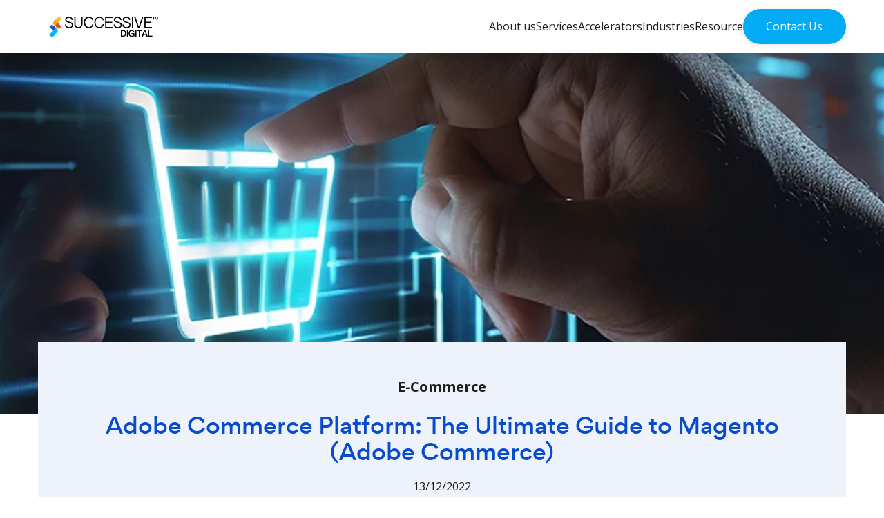

--- FILE ---
content_type: text/html; charset=UTF-8
request_url: https://v4successive.successive.work/blog/the-ultimate-guide-to-magento-adobe-commerce/
body_size: 30250
content:

<!DOCTYPE html>
<html lang="en-US">

<head><script>if(navigator.userAgent.match(/MSIE|Internet Explorer/i)||navigator.userAgent.match(/Trident\/7\..*?rv:11/i)){var href=document.location.href;if(!href.match(/[?&]nowprocket/)){if(href.indexOf("?")==-1){if(href.indexOf("#")==-1){document.location.href=href+"?nowprocket=1"}else{document.location.href=href.replace("#","?nowprocket=1#")}}else{if(href.indexOf("#")==-1){document.location.href=href+"&nowprocket=1"}else{document.location.href=href.replace("#","&nowprocket=1#")}}}}</script><script>class RocketLazyLoadScripts{constructor(e){this.triggerEvents=e,this.eventOptions={passive:!0},this.userEventListener=this.triggerListener.bind(this),this.delayedScripts={normal:[],async:[],defer:[]},this.allJQueries=[]}_addUserInteractionListener(e){this.triggerEvents.forEach((t=>window.addEventListener(t,e.userEventListener,e.eventOptions)))}_removeUserInteractionListener(e){this.triggerEvents.forEach((t=>window.removeEventListener(t,e.userEventListener,e.eventOptions)))}triggerListener(){this._removeUserInteractionListener(this),"loading"===document.readyState?document.addEventListener("DOMContentLoaded",this._loadEverythingNow.bind(this)):this._loadEverythingNow()}async _loadEverythingNow(){this._delayEventListeners(),this._delayJQueryReady(this),this._handleDocumentWrite(),this._registerAllDelayedScripts(),this._preloadAllScripts(),await this._loadScriptsFromList(this.delayedScripts.normal),await this._loadScriptsFromList(this.delayedScripts.defer),await this._loadScriptsFromList(this.delayedScripts.async),await this._triggerDOMContentLoaded(),await this._triggerWindowLoad(),window.dispatchEvent(new Event("rocket-allScriptsLoaded"))}_registerAllDelayedScripts(){document.querySelectorAll("script[type=rocketlazyloadscript]").forEach((e=>{e.hasAttribute("src")?e.hasAttribute("async")&&!1!==e.async?this.delayedScripts.async.push(e):e.hasAttribute("defer")&&!1!==e.defer||"module"===e.getAttribute("data-rocket-type")?this.delayedScripts.defer.push(e):this.delayedScripts.normal.push(e):this.delayedScripts.normal.push(e)}))}async _transformScript(e){return await this._requestAnimFrame(),new Promise((t=>{const n=document.createElement("script");let r;[...e.attributes].forEach((e=>{let t=e.nodeName;"type"!==t&&("data-rocket-type"===t&&(t="type",r=e.nodeValue),n.setAttribute(t,e.nodeValue))})),e.hasAttribute("src")?(n.addEventListener("load",t),n.addEventListener("error",t)):(n.text=e.text,t()),e.parentNode.replaceChild(n,e)}))}async _loadScriptsFromList(e){const t=e.shift();return t?(await this._transformScript(t),this._loadScriptsFromList(e)):Promise.resolve()}_preloadAllScripts(){var e=document.createDocumentFragment();[...this.delayedScripts.normal,...this.delayedScripts.defer,...this.delayedScripts.async].forEach((t=>{const n=t.getAttribute("src");if(n){const t=document.createElement("link");t.href=n,t.rel="preload",t.as="script",e.appendChild(t)}})),document.head.appendChild(e)}_delayEventListeners(){let e={};function t(t,n){!function(t){function n(n){return e[t].eventsToRewrite.indexOf(n)>=0?"rocket-"+n:n}e[t]||(e[t]={originalFunctions:{add:t.addEventListener,remove:t.removeEventListener},eventsToRewrite:[]},t.addEventListener=function(){arguments[0]=n(arguments[0]),e[t].originalFunctions.add.apply(t,arguments)},t.removeEventListener=function(){arguments[0]=n(arguments[0]),e[t].originalFunctions.remove.apply(t,arguments)})}(t),e[t].eventsToRewrite.push(n)}function n(e,t){let n=e[t];Object.defineProperty(e,t,{get:()=>n||function(){},set(r){e["rocket"+t]=n=r}})}t(document,"DOMContentLoaded"),t(window,"DOMContentLoaded"),t(window,"load"),t(window,"pageshow"),t(document,"readystatechange"),n(document,"onreadystatechange"),n(window,"onload"),n(window,"onpageshow")}_delayJQueryReady(e){let t=window.jQuery;Object.defineProperty(window,"jQuery",{get:()=>t,set(n){if(n&&n.fn&&!e.allJQueries.includes(n)){n.fn.ready=n.fn.init.prototype.ready=function(t){e.domReadyFired?t.bind(document)(n):document.addEventListener("rocket-DOMContentLoaded",(()=>t.bind(document)(n)))};const t=n.fn.on;n.fn.on=n.fn.init.prototype.on=function(){if(this[0]===window){function e(e){return e.split(" ").map((e=>"load"===e||0===e.indexOf("load.")?"rocket-jquery-load":e)).join(" ")}"string"==typeof arguments[0]||arguments[0]instanceof String?arguments[0]=e(arguments[0]):"object"==typeof arguments[0]&&Object.keys(arguments[0]).forEach((t=>{delete Object.assign(arguments[0],{[e(t)]:arguments[0][t]})[t]}))}return t.apply(this,arguments),this},e.allJQueries.push(n)}t=n}})}async _triggerDOMContentLoaded(){this.domReadyFired=!0,await this._requestAnimFrame(),document.dispatchEvent(new Event("rocket-DOMContentLoaded")),await this._requestAnimFrame(),window.dispatchEvent(new Event("rocket-DOMContentLoaded")),await this._requestAnimFrame(),document.dispatchEvent(new Event("rocket-readystatechange")),await this._requestAnimFrame(),document.rocketonreadystatechange&&document.rocketonreadystatechange()}async _triggerWindowLoad(){await this._requestAnimFrame(),window.dispatchEvent(new Event("rocket-load")),await this._requestAnimFrame(),window.rocketonload&&window.rocketonload(),await this._requestAnimFrame(),this.allJQueries.forEach((e=>e(window).trigger("rocket-jquery-load"))),window.dispatchEvent(new Event("rocket-pageshow")),await this._requestAnimFrame(),window.rocketonpageshow&&window.rocketonpageshow()}_handleDocumentWrite(){const e=new Map;document.write=document.writeln=function(t){const n=document.currentScript,r=document.createRange(),i=n.parentElement;let o=e.get(n);void 0===o&&(o=n.nextSibling,e.set(n,o));const a=document.createDocumentFragment();r.setStart(a,0),a.appendChild(r.createContextualFragment(t)),i.insertBefore(a,o)}}async _requestAnimFrame(){return new Promise((e=>requestAnimationFrame(e)))}static run(){const e=new RocketLazyLoadScripts(["keydown","mousemove","touchmove","touchstart","touchend","wheel"]);e._addUserInteractionListener(e)}}RocketLazyLoadScripts.run();
</script>
  <meta charset="UTF-8" />
  <meta name="viewport" content="width=device-width, initial-scale=1">
  <meta http-equiv="x-ua-compatible" content="ie=edge" />
  <meta name='robots' content='noindex, nofollow' />
  
  <meta name='robots' content='noindex, nofollow' />

	<!-- This site is optimized with the Yoast SEO plugin v25.0 - https://yoast.com/wordpress/plugins/seo/ -->
	<title>The Ultimate Guide to Adobe Commerce Platform (Magento)</title><link rel="stylesheet" href="https://v4successive.successive.work/wp-content/cache/min/1/bc29034b3456f4268a63fa4feb639a88.css" media="all" data-minify="1" />
	<meta name="description" content="Learn about the Adobe Commerce Platform (Magento). This blog discusses its benefits, features, and steps to build an eCommerce website with Magento" />
	<meta property="og:locale" content="en_US" />
	<meta property="og:type" content="article" />
	<meta property="og:title" content="The Ultimate Guide to Adobe Commerce Platform (Magento)" />
	<meta property="og:description" content="Learn about the Adobe Commerce Platform (Magento). This blog discusses its benefits, features, and steps to build an eCommerce website with Magento" />
	<meta property="og:url" content="https://v4successive.successive.work/blog/the-ultimate-guide-to-magento-adobe-commerce/" />
	<meta property="og:site_name" content="Successive Digital" />
	<meta property="article:published_time" content="2022-12-13T12:38:16+00:00" />
	<meta property="article:modified_time" content="2022-12-21T07:36:58+00:00" />
	<meta property="og:image" content="https://v4successive.successive.work/wp-content/uploads/2022/12/Adobe-Commerce-Platform.png" />
	<meta property="og:image:width" content="1400" />
	<meta property="og:image:height" content="875" />
	<meta property="og:image:type" content="image/png" />
	<meta name="author" content="Successive" />
	<meta name="twitter:card" content="summary_large_image" />
	<meta name="twitter:label1" content="Written by" />
	<meta name="twitter:data1" content="Successive" />
	<meta name="twitter:label2" content="Est. reading time" />
	<meta name="twitter:data2" content="16 minutes" />
	<script type="application/ld+json" class="yoast-schema-graph">{"@context":"https://schema.org","@graph":[{"@type":"Article","@id":"https://v4successive.successive.work/blog/the-ultimate-guide-to-magento-adobe-commerce/#article","isPartOf":{"@id":"https://v4successive.successive.work/blog/the-ultimate-guide-to-magento-adobe-commerce/"},"author":{"name":"Successive","@id":"https://v4successive.successive.work/#/schema/person/ba815ae87f09721232ee473063d61a0f"},"headline":"Adobe Commerce Platform: The Ultimate Guide to Magento (Adobe Commerce)","datePublished":"2022-12-13T12:38:16+00:00","dateModified":"2022-12-21T07:36:58+00:00","mainEntityOfPage":{"@id":"https://v4successive.successive.work/blog/the-ultimate-guide-to-magento-adobe-commerce/"},"wordCount":3125,"commentCount":0,"publisher":{"@id":"https://v4successive.successive.work/#organization"},"image":{"@id":"https://v4successive.successive.work/blog/the-ultimate-guide-to-magento-adobe-commerce/#primaryimage"},"thumbnailUrl":"https://v4successive.successive.work/wp-content/uploads/2022/12/Adobe-Commerce-Platform.png","articleSection":["E-Commerce"],"inLanguage":"en-US","potentialAction":[{"@type":"CommentAction","name":"Comment","target":["https://v4successive.successive.work/blog/the-ultimate-guide-to-magento-adobe-commerce/#respond"]}]},{"@type":"WebPage","@id":"https://v4successive.successive.work/blog/the-ultimate-guide-to-magento-adobe-commerce/","url":"https://v4successive.successive.work/blog/the-ultimate-guide-to-magento-adobe-commerce/","name":"The Ultimate Guide to Adobe Commerce Platform (Magento)","isPartOf":{"@id":"https://v4successive.successive.work/#website"},"primaryImageOfPage":{"@id":"https://v4successive.successive.work/blog/the-ultimate-guide-to-magento-adobe-commerce/#primaryimage"},"image":{"@id":"https://v4successive.successive.work/blog/the-ultimate-guide-to-magento-adobe-commerce/#primaryimage"},"thumbnailUrl":"https://v4successive.successive.work/wp-content/uploads/2022/12/Adobe-Commerce-Platform.png","datePublished":"2022-12-13T12:38:16+00:00","dateModified":"2022-12-21T07:36:58+00:00","description":"Learn about the Adobe Commerce Platform (Magento). This blog discusses its benefits, features, and steps to build an eCommerce website with Magento","breadcrumb":{"@id":"https://v4successive.successive.work/blog/the-ultimate-guide-to-magento-adobe-commerce/#breadcrumb"},"inLanguage":"en-US","potentialAction":[{"@type":"ReadAction","target":["https://v4successive.successive.work/blog/the-ultimate-guide-to-magento-adobe-commerce/"]}]},{"@type":"ImageObject","inLanguage":"en-US","@id":"https://v4successive.successive.work/blog/the-ultimate-guide-to-magento-adobe-commerce/#primaryimage","url":"https://v4successive.successive.work/wp-content/uploads/2022/12/Adobe-Commerce-Platform.png","contentUrl":"https://v4successive.successive.work/wp-content/uploads/2022/12/Adobe-Commerce-Platform.png","width":1400,"height":875,"caption":"Adobe Commerce Platform Guide"},{"@type":"BreadcrumbList","@id":"https://v4successive.successive.work/blog/the-ultimate-guide-to-magento-adobe-commerce/#breadcrumb","itemListElement":[{"@type":"ListItem","position":1,"name":"Home","item":"https://v4successive.successive.work/"},{"@type":"ListItem","position":2,"name":"Adobe Commerce Platform: The Ultimate Guide to Magento (Adobe Commerce)"}]},{"@type":"WebSite","@id":"https://v4successive.successive.work/#website","url":"https://v4successive.successive.work/","name":"Successive Digital","description":"Digital Transformation Company","publisher":{"@id":"https://v4successive.successive.work/#organization"},"potentialAction":[{"@type":"SearchAction","target":{"@type":"EntryPoint","urlTemplate":"https://v4successive.successive.work/?s={search_term_string}"},"query-input":{"@type":"PropertyValueSpecification","valueRequired":true,"valueName":"search_term_string"}}],"inLanguage":"en-US"},{"@type":"Organization","@id":"https://v4successive.successive.work/#organization","name":"Successive Digital","url":"https://v4successive.successive.work/","logo":{"@type":"ImageObject","inLanguage":"en-US","@id":"https://v4successive.successive.work/#/schema/logo/image/","url":"https://v4successive.successive.work/wp-content/uploads/2021/05/loogo-2.png","contentUrl":"https://v4successive.successive.work/wp-content/uploads/2021/05/loogo-2.png","width":200,"height":200,"caption":"Successive Digital"},"image":{"@id":"https://v4successive.successive.work/#/schema/logo/image/"}},{"@type":"Person","@id":"https://v4successive.successive.work/#/schema/person/ba815ae87f09721232ee473063d61a0f","name":"Successive","image":{"@type":"ImageObject","inLanguage":"en-US","@id":"https://v4successive.successive.work/#/schema/person/image/","url":"https://secure.gravatar.com/avatar/ab837b052ef8bbec8642adfcb44a7bba6ef6990e2ee6db9e97850925060e50a1?s=96&d=mm&r=g","contentUrl":"https://secure.gravatar.com/avatar/ab837b052ef8bbec8642adfcb44a7bba6ef6990e2ee6db9e97850925060e50a1?s=96&d=mm&r=g","caption":"Successive"},"sameAs":["http://v4successive.successive.work"],"url":"https://v4successive.successive.work/blog/author/successive/"}]}</script>
	<!-- / Yoast SEO plugin. -->


<link rel='dns-prefetch' href='//cdnjs.cloudflare.com' />

<link rel="alternate" type="application/rss+xml" title="Successive Digital &raquo; Adobe Commerce Platform: The Ultimate Guide to Magento (Adobe Commerce) Comments Feed" href="https://v4successive.successive.work/blog/the-ultimate-guide-to-magento-adobe-commerce/feed/" />
<link rel="alternate" title="oEmbed (JSON)" type="application/json+oembed" href="https://v4successive.successive.work/wp-json/oembed/1.0/embed?url=https%3A%2F%2Fv4successive.successive.work%2Fblog%2Fthe-ultimate-guide-to-magento-adobe-commerce%2F" />
<link rel="alternate" title="oEmbed (XML)" type="text/xml+oembed" href="https://v4successive.successive.work/wp-json/oembed/1.0/embed?url=https%3A%2F%2Fv4successive.successive.work%2Fblog%2Fthe-ultimate-guide-to-magento-adobe-commerce%2F&#038;format=xml" />
<style id='wp-img-auto-sizes-contain-inline-css'>
img:is([sizes=auto i],[sizes^="auto," i]){contain-intrinsic-size:3000px 1500px}
/*# sourceURL=wp-img-auto-sizes-contain-inline-css */
</style>
<style id='wp-emoji-styles-inline-css'>

	img.wp-smiley, img.emoji {
		display: inline !important;
		border: none !important;
		box-shadow: none !important;
		height: 1em !important;
		width: 1em !important;
		margin: 0 0.07em !important;
		vertical-align: -0.1em !important;
		background: none !important;
		padding: 0 !important;
	}
/*# sourceURL=wp-emoji-styles-inline-css */
</style>
<style id='wp-block-library-inline-css'>
:root{--wp-block-synced-color:#7a00df;--wp-block-synced-color--rgb:122,0,223;--wp-bound-block-color:var(--wp-block-synced-color);--wp-editor-canvas-background:#ddd;--wp-admin-theme-color:#007cba;--wp-admin-theme-color--rgb:0,124,186;--wp-admin-theme-color-darker-10:#006ba1;--wp-admin-theme-color-darker-10--rgb:0,107,160.5;--wp-admin-theme-color-darker-20:#005a87;--wp-admin-theme-color-darker-20--rgb:0,90,135;--wp-admin-border-width-focus:2px}@media (min-resolution:192dpi){:root{--wp-admin-border-width-focus:1.5px}}.wp-element-button{cursor:pointer}:root .has-very-light-gray-background-color{background-color:#eee}:root .has-very-dark-gray-background-color{background-color:#313131}:root .has-very-light-gray-color{color:#eee}:root .has-very-dark-gray-color{color:#313131}:root .has-vivid-green-cyan-to-vivid-cyan-blue-gradient-background{background:linear-gradient(135deg,#00d084,#0693e3)}:root .has-purple-crush-gradient-background{background:linear-gradient(135deg,#34e2e4,#4721fb 50%,#ab1dfe)}:root .has-hazy-dawn-gradient-background{background:linear-gradient(135deg,#faaca8,#dad0ec)}:root .has-subdued-olive-gradient-background{background:linear-gradient(135deg,#fafae1,#67a671)}:root .has-atomic-cream-gradient-background{background:linear-gradient(135deg,#fdd79a,#004a59)}:root .has-nightshade-gradient-background{background:linear-gradient(135deg,#330968,#31cdcf)}:root .has-midnight-gradient-background{background:linear-gradient(135deg,#020381,#2874fc)}:root{--wp--preset--font-size--normal:16px;--wp--preset--font-size--huge:42px}.has-regular-font-size{font-size:1em}.has-larger-font-size{font-size:2.625em}.has-normal-font-size{font-size:var(--wp--preset--font-size--normal)}.has-huge-font-size{font-size:var(--wp--preset--font-size--huge)}.has-text-align-center{text-align:center}.has-text-align-left{text-align:left}.has-text-align-right{text-align:right}.has-fit-text{white-space:nowrap!important}#end-resizable-editor-section{display:none}.aligncenter{clear:both}.items-justified-left{justify-content:flex-start}.items-justified-center{justify-content:center}.items-justified-right{justify-content:flex-end}.items-justified-space-between{justify-content:space-between}.screen-reader-text{border:0;clip-path:inset(50%);height:1px;margin:-1px;overflow:hidden;padding:0;position:absolute;width:1px;word-wrap:normal!important}.screen-reader-text:focus{background-color:#ddd;clip-path:none;color:#444;display:block;font-size:1em;height:auto;left:5px;line-height:normal;padding:15px 23px 14px;text-decoration:none;top:5px;width:auto;z-index:100000}html :where(.has-border-color){border-style:solid}html :where([style*=border-top-color]){border-top-style:solid}html :where([style*=border-right-color]){border-right-style:solid}html :where([style*=border-bottom-color]){border-bottom-style:solid}html :where([style*=border-left-color]){border-left-style:solid}html :where([style*=border-width]){border-style:solid}html :where([style*=border-top-width]){border-top-style:solid}html :where([style*=border-right-width]){border-right-style:solid}html :where([style*=border-bottom-width]){border-bottom-style:solid}html :where([style*=border-left-width]){border-left-style:solid}html :where(img[class*=wp-image-]){height:auto;max-width:100%}:where(figure){margin:0 0 1em}html :where(.is-position-sticky){--wp-admin--admin-bar--position-offset:var(--wp-admin--admin-bar--height,0px)}@media screen and (max-width:600px){html :where(.is-position-sticky){--wp-admin--admin-bar--position-offset:0px}}
/*wp_block_styles_on_demand_placeholder:6948af9c4301d*/
/*# sourceURL=wp-block-library-inline-css */
</style>
<style id='classic-theme-styles-inline-css'>
/*! This file is auto-generated */
.wp-block-button__link{color:#fff;background-color:#32373c;border-radius:9999px;box-shadow:none;text-decoration:none;padding:calc(.667em + 2px) calc(1.333em + 2px);font-size:1.125em}.wp-block-file__button{background:#32373c;color:#fff;text-decoration:none}
/*# sourceURL=/wp-includes/css/classic-themes.min.css */
</style>














<script data-minify="1" src="https://v4successive.successive.work/wp-content/cache/min/1/wp-content/themes/successive/js/jquery.js?ver=1766045660" id="jquery-js" defer></script>
<link rel="https://api.w.org/" href="https://v4successive.successive.work/wp-json/" /><link rel="alternate" title="JSON" type="application/json" href="https://v4successive.successive.work/wp-json/wp/v2/posts/19507" /><link rel="EditURI" type="application/rsd+xml" title="RSD" href="https://v4successive.successive.work/xmlrpc.php?rsd" />
<meta name="generator" content="WordPress 6.9" />
<link rel='shortlink' href='https://v4successive.successive.work/?p=19507' />
<link rel="icon" href="https://v4successive.successive.work/wp-content/uploads/2021/02/Successive_Logo_32x322.png" sizes="32x32" />
<link rel="icon" href="https://v4successive.successive.work/wp-content/uploads/2021/02/Successive_Logo_32x322.png" sizes="192x192" />
<link rel="apple-touch-icon" href="https://v4successive.successive.work/wp-content/uploads/2021/02/Successive_Logo_32x322.png" />
<meta name="msapplication-TileImage" content="https://v4successive.successive.work/wp-content/uploads/2021/02/Successive_Logo_32x322.png" />
		<style id="wp-custom-css">
			.softwaresec .main-paragraph{
  max-width: 1000px;
  margin-left: auto;
  margin-right: auto;
	text-align:center
}

.ui-container{
padding:15px 25px;
}
.ui-container ul{
    margin-left: 17px;
}

.ui-numbers{
	top:0 !important
}

@media(max-width:992px){
	#value .value_card {
  min-height: 150px;
}
}

.st_logo {
    display: flex;
    align-items: center;
}

.home-about-video .ytwrapper {
    padding-bottom: 56.50%;
}		</style>
		  <!--[if lt IE 8]>
   <p class="browserupgrade">You are using an <strong>outdated</strong> browser. Please <a href="https://browsehappy.com/">upgrade your browser</a> to improve your experience.</p>
   <![endif]-->
  <!--[if lte IE 8]>
    <script src="https://js.hsforms.net/forms/v2-legacy.js" defer></script>
  <![endif]-->
  <!-- <script type="rocketlazyloadscript" src="https://js.hsforms.net/forms/v2.js"></script> -->

  <link rel="preload" href="https://v4successive.successive.work/wp-content/themes/successive/fonts/gordita-medium-webfont.woff2" as="font" type="font/woff2" crossorigin="anonymous">
  <link rel="preload" href="https://v4successive.successive.work/wp-content/themes/successive/fonts/gordita-regular-webfont.woff2" as="font" type="font/woff2" crossorigin="anonymous">
  <link rel="preload" href="https://v4successive.successive.work/wp-content/themes/successive/fonts/gordita-bold-webfont.woff2" as="font" type="font/woff2" crossorigin="anonymous">
  <script src="https://v4successive.successive.work/wp-content/themes/successive/js/lottie.min.js" defer> </script>

  <!-- Google Tag Manager -->
  <!-- <script type="rocketlazyloadscript">
    (function(w, d, s, l, i) {
      w[l] = w[l] || [];
      w[l].push({
        'gtm.start': new Date().getTime(),
        event: 'gtm.js'
      });
      var f = d.getElementsByTagName(s)[0],
        j = d.createElement(s),
        dl = l != 'dataLayer' ? '&l=' + l : '';
      j.async = true;
      j.src =
        'https://www.googletagmanager.com/gtm.js?id=' + i + dl;
      f.parentNode.insertBefore(j, f);
    })(window, document, 'script', 'dataLayer', 'GTM-PB9THGN');
  </script> -->
  <!-- End Google Tag Manager -->


</head>

<body class="wp-singular post-template-default single single-post postid-19507 single-format-standard wp-theme-successive">
  <!-- Google Tag Manager (noscript) -->
  <!-- <noscript  ><iframe src="https://www.googletagmanager.com/ns.html?id=GTM-PB9THGN" height="0" width="0" style="display:none;visibility:hidden"></iframe></noscript> -->
  <!-- End Google Tag Manager (noscript) -->
    <div class="body-inner">

    <header class="header-static header-static ">
      <div class="container">
        <div class="row">
          <div class="header-inner">
            <div class="logo">
              <a href="https://v4successive.successive.work" class="logo-link"><img src="https://v4successive.successive.work/wp-content/uploads/2024/02/SuccessiveDigitalLogo-DarkBG.png" class="img-responsive white-logo" alt="SuccessiveDigitalLogo-DarkBG" /> <img src="https://v4successive.successive.work/wp-content/uploads/2023/07/SuccessiveDigitalLogo-LightBG.png" class="img-responsive black-logo" alt="SuccessiveDigitalLogo-LightBG" /></a>
              <i class="menuIcon"><span></span></i>
            </div>
            <div class="navigation">
              <ul class="menu">
<li id="menu-item-22946" class="menu-item menu-item-22946 menu-option2">
<a href="https://v4successive.successive.work/about-us/" class="" >About Us <i class="fa fa-angle-right"></i><i class="fa fa-angle-right"></i></a>
<div class="maga-menu">
<div class="container">
<div class="maga-menu-inner">
<div class="sidemenu"><ul class="sub-menu">
<li id="menu-item-8123" class="menu-item menu-item-8123  " >
<a href="https://v4successive.successive.work/our-culture/" class="" target="">Culture
<img src="https://v4successive.successive.work/wp-content/themes/successive/img/arrow-red.svg" class="img-responsive hover-img" alt="arrow-red"><i class="fa fa-angle-right"></i></a></li>
<li id="menu-item-7149" class="menu-item menu-item-7149  " >
<a href="https://v4successive.successive.work/partners/" class="" target="">Alliances
<img src="https://v4successive.successive.work/wp-content/themes/successive/img/arrow-red.svg" class="img-responsive hover-img" alt="arrow-red"><i class="fa fa-angle-right"></i></a></li>
<li id="menu-item-1059" class="menu-item menu-item-1059  " >
<a href="https://v4successive.successive.work/awards/" class="" target="">Awards & Recognitions
<img src="https://v4successive.successive.work/wp-content/themes/successive/img/arrow-red.svg" class="img-responsive hover-img" alt="arrow-red"><i class="fa fa-angle-right"></i></a></li>
<li id="menu-item-1058" class="menu-item menu-item-1058  " >
<a href="https://v4successive.successive.work/careers/" class="" target="">Careers
<img src="https://v4successive.successive.work/wp-content/themes/successive/img/arrow-red.svg" class="img-responsive hover-img" alt="arrow-red"><i class="fa fa-angle-right"></i></a></li>
<li id="menu-item-11650" class="menu-item menu-item-11650  " >
<a href="https://v4successive.successive.work/global-capabilities/" class="" target="">Global Capabilities
<img src="https://v4successive.successive.work/wp-content/themes/successive/img/arrow-red.svg" class="img-responsive hover-img" alt="arrow-red"><i class="fa fa-angle-right"></i></a></li>
<li id="menu-item-12447" class="menu-item menu-item-12447  " >
<a href="https://v4successive.successive.work/how-we-work/" class="" target="">How We Work
<img src="https://v4successive.successive.work/wp-content/themes/successive/img/arrow-red.svg" class="img-responsive hover-img" alt="arrow-red"><i class="fa fa-angle-right"></i></a></li>
<li id="menu-item-12680" class="menu-item menu-item-12680  " >
<a href="https://v4successive.successive.work/founders-club/" class="" target="">Founder’s Club
<img src="https://v4successive.successive.work/wp-content/themes/successive/img/arrow-red.svg" class="img-responsive hover-img" alt="arrow-red"><i class="fa fa-angle-right"></i></a></li>
</ul></div>
<div class="nav-featured-inner-wrap">
<div class="nav-featured-inner">
<div class="nav-featured-card ff">
<div class="nav-featured-card-img">
<a href="/services/" id="about-insights-link0" class="nav-featured-card-inner tttttt">
<img src="https://v4successive.successive.work/wp-content/uploads/2023/09/about-us.png" class="img-responsive" alt="Explore Services">
</a>
</div>
<a href="/services/" class="viewallbtn">Explore Services</a>
</div>
</div>
</div>
</div>
</div>
</div>
</li>
<li id="menu-item-8" class="menu-item menu-item-8 menu-option2">
<a href="/services/" class="" >Services <i class="fa fa-angle-right"></i><i class="fa fa-angle-right"></i></a>
<div class="maga-menu">
<div class="container">
<div class="maga-menu-inner">
<div class="sidemenu"><ul class="sub-menu">
<li id="menu-item-23509" class="menu-item menu-item-23509 application  " >
<a href="https://successive.tech/product-engineering-services-solutions/" class="" target="">Product Engineering
<img src="https://v4successive.successive.work/wp-content/themes/successive/img/arrow-red.svg" class="img-responsive hover-img" alt="arrow-red"><i class="fa fa-angle-right"></i></a><ul>
<li id="menu-item-29109"  class="menu-item menu-item-29109 " >
<a href="https://v4successive.successive.work/front-end-development/" class="">Frontend</a>
</li>
<li id="menu-item-29108"  class="menu-item menu-item-29108 " >
<a href="https://v4successive.successive.work/back-end-development/" class="">Backend</a>
</li>
<li id="menu-item-23519"  class="menu-item menu-item-23519 " >
<a href="/custom-web-app-development/" class="">Web App</a>
</li>
<li id="menu-item-28745"  class="menu-item menu-item-28745 " >
<a href="https://v4successive.successive.work/mvp-development/" class="">MVP</a>
</li>
<li id="menu-item-28325"  class="menu-item menu-item-28325 " >
<a href="https://v4successive.successive.work/mobile-application-development/" class="">App Development</a>
</li>
<li id="menu-item-28746"  class="menu-item menu-item-28746 " >
<a href="https://v4successive.successive.work/hybrid-app-development-company/" class="">Hybrid App Development</a>
</li>
</ul>
<li id="menu-item-28000" class="menu-item menu-item-28000 cloud  " >
<a href="/cloud-transformation-services/" class="" target="">Cloud
<img src="https://v4successive.successive.work/wp-content/themes/successive/img/arrow-red.svg" class="img-responsive hover-img" alt="arrow-red"><i class="fa fa-angle-right"></i></a><ul>
<li id="menu-item-27978"  class="menu-item menu-item-27978 " >
<a href="https://v4successive.successive.work/devops-consulting-company/" class="">DevOps</a>
</li>
<li id="menu-item-27979"  class="menu-item menu-item-27979 " >
<a href="https://v4successive.successive.work/cloud-security-services/" class="">Cloud Security</a>
</li>
<li id="menu-item-27980"  class="menu-item menu-item-27980 " >
<a href="https://v4successive.successive.work/cloud-migration-services/" class="">Cloud Migration</a>
</li>
<li id="menu-item-28747"  class="menu-item menu-item-28747 " >
<a href="https://v4successive.successive.work/site-reliability-engineering/" class="">Site Reliability Engineering</a>
</li>
<li id="menu-item-28238"  class="menu-item menu-item-28238 " >
<a href="https://v4successive.successive.work/application-modernization-services/" class="">Application Modernization</a>
</li>
<li id="menu-item-27982"  class="menu-item menu-item-27982 " >
<a href="https://v4successive.successive.work/cloud-native-application-development/" class="">Cloud-Native Development</a>
</li>
</ul>
<li id="menu-item-27999" class="menu-item menu-item-27999 data " >
<a href="/data-artificial-intelligence/" class="" target="">Data & AI
<img src="https://v4successive.successive.work/wp-content/themes/successive/img/arrow-red.svg" class="img-responsive hover-img" alt="arrow-red"><i class="fa fa-angle-right"></i></a><ul>
<li id="menu-item-27984"  class="menu-item menu-item-27984 " >
<a href="https://v4successive.successive.work/ai-strategy-consulting/" class="">AI Strategy</a>
</li>
<li id="menu-item-27985"  class="menu-item menu-item-27985 " >
<a href="https://v4successive.successive.work/data-science-services/" class="">Data Science</a>
</li>
<li id="menu-item-27986"  class="menu-item menu-item-27986 " >
<a href="https://v4successive.successive.work/gen-ai/" class="">Generative AI</a>
</li>
<li id="menu-item-27516"  class="menu-item menu-item-27516 " >
<a href="https://v4successive.successive.work/data-engineering-services/" class="">Data Engineering</a>
</li>
<li id="menu-item-27987"  class="menu-item menu-item-27987 " >
<a href="https://v4successive.successive.work/data-governance-services/" class="">Data Governance</a>
</li>
<li id="menu-item-27988"  class="menu-item menu-item-27988 " >
<a href="https://v4successive.successive.work/data-architecture-services/" class="">Data Architecture</a>
</li>
</ul>
<li id="menu-item-23513" class="menu-item menu-item-23513 cms " >
<a href="https://successive.tech/customer-experience/" class="" target="">Customer Experience
<img src="https://v4successive.successive.work/wp-content/themes/successive/img/arrow-red.svg" class="img-responsive hover-img" alt="arrow-red"><i class="fa fa-angle-right"></i></a><ul>
<li id="menu-item-27989"  class="menu-item menu-item-27989 " >
<a href="https://v4successive.successive.work/content-management-system/" class="">CMS</a>
</li>
<li id="menu-item-27990"  class="menu-item menu-item-27990 " >
<a href="https://v4successive.successive.work/creative/" class="">Creative</a>
</li>
<li id="menu-item-27991"  class="menu-item menu-item-27991 " >
<a href="https://v4successive.successive.work/commerce/" class="">Commerce</a>
</li>
<li id="menu-item-27992"  class="menu-item menu-item-27992 " >
<a href="https://v4successive.successive.work/immersive-experiences/" class="">Immersive Experiences</a>
</li>
<li id="menu-item-27993"  class="menu-item menu-item-27993 " >
<a href="https://v4successive.successive.work/customer-experience-audit/" class="">Customer Experience Audit</a>
</li>
</ul>
<li id="menu-item-27998" class="menu-item menu-item-27998 mobility " >
<a href="/digital-strategy/" class="" target="">Digital Strategy
<img src="https://v4successive.successive.work/wp-content/themes/successive/img/arrow-red.svg" class="img-responsive hover-img" alt="arrow-red"><i class="fa fa-angle-right"></i></a><ul>
<li id="menu-item-27995"  class="menu-item menu-item-27995 " >
<a href="https://v4successive.successive.work/cloud-consulting/" class="">Cloud Consulting</a>
</li>
<li id="menu-item-27996"  class="menu-item menu-item-27996 " >
<a href="https://v4successive.successive.work/digital-transformation-services/" class="">Digital Transformation</a>
</li>
<li id="menu-item-29119"  class="menu-item menu-item-29119 " >
<a href="https://v4successive.successive.work/growth-marketing-services/" class="">Growth Marketing</a>
</li>
</ul>
</ul></div>
<div class="nav-featured-inner-wrap">
<div class="nav-featured-inner">
<div class="nav-featured-card ff">
<div class="nav-featured-card-img">
<a href="/case-studies/media-and-advertising-ecosystem/" id="services-insights-link0" class="nav-featured-card-inner tttttt">
<img src="https://v4successive.successive.work/wp-content/uploads/2023/09/Services.png" class="img-responsive" alt="Explore Case Study">
</a>
</div>
<a href="/case-studies/media-and-advertising-ecosystem/" class="viewallbtn">Explore Case Study</a>
</div>
</div>
</div>
</div>
</div>
</div>
</li>
<li id="menu-item-23621" class="menu-item menu-item-23621 menu-option2">
<a href="#" class="" >Accelerators<i class="fa fa-angle-right"></i><i class="fa fa-angle-right"></i></a>
<div class="maga-menu">
<div class="container">
<div class="maga-menu-inner">
<div class="sidemenu"><ul class="sub-menu">
<li id="menu-item-23526" class="menu-item menu-item-23526  " >
<a href="https://v4successive.successive.work/kubernetes-well-architected/" class="" target="">Kubernetes Well-Architected Review
<img src="https://v4successive.successive.work/wp-content/themes/successive/img/arrow-red.svg" class="img-responsive hover-img" alt="arrow-red"><i class="fa fa-angle-right"></i></a></li>
<li id="menu-item-23622" class="menu-item menu-item-23622  " >
<a href="https://v4successive.successive.work/aws-well-architected/" class="" target="">AWS Well-Architected Review
<img src="https://v4successive.successive.work/wp-content/themes/successive/img/arrow-red.svg" class="img-responsive hover-img" alt="arrow-red"><i class="fa fa-angle-right"></i></a></li>
<li id="menu-item-24593" class="menu-item menu-item-24593  " >
<a href="https://v4successive.successive.work/generative-ai/" class="" target="">Generative AI Proof of Concept
<img src="https://v4successive.successive.work/wp-content/themes/successive/img/arrow-red.svg" class="img-responsive hover-img" alt="arrow-red"><i class="fa fa-angle-right"></i></a></li>
<li id="menu-item-29111" class="menu-item menu-item-29111  " >
<a href="https://v4successive.successive.work/generative-ai-shopping-assistant/" class="" target="">GenAI Shopping Assistant
<img src="https://v4successive.successive.work/wp-content/themes/successive/img/arrow-red.svg" class="img-responsive hover-img" alt="arrow-red"><i class="fa fa-angle-right"></i></a></li>
<li id="menu-item-29114" class="menu-item menu-item-29114  " >
<a href="https://v4successive.successive.work/generative-ai-discovery-ideation/" class="" target="">Generative AI Discovery & Ideation
<img src="https://v4successive.successive.work/wp-content/themes/successive/img/arrow-red.svg" class="img-responsive hover-img" alt="arrow-red"><i class="fa fa-angle-right"></i></a></li>
<li id="menu-item-29115" class="menu-item menu-item-29115  " >
<a href="https://v4successive.successive.work/product-engineering-isv/" class="" target="">Product Engineering ISV
<img src="https://v4successive.successive.work/wp-content/themes/successive/img/arrow-red.svg" class="img-responsive hover-img" alt="arrow-red"><i class="fa fa-angle-right"></i></a></li>
<li id="menu-item-29116" class="menu-item menu-item-29116  " >
<a href="https://v4successive.successive.work/product-engineering-private-equity/" class="" target="">Product Engineering PE
<img src="https://v4successive.successive.work/wp-content/themes/successive/img/arrow-red.svg" class="img-responsive hover-img" alt="arrow-red"><i class="fa fa-angle-right"></i></a></li>
</ul></div>
<div class="nav-featured-inner-wrap">
<div class="nav-featured-inner">
<div class="nav-featured-card ff">
<div class="nav-featured-card-img">
<a href="/case-studies/digital-experience-company/" id="-insights-link0" class="nav-featured-card-inner tttttt">
<img src="https://v4successive.successive.work/wp-content/uploads/2023/09/Cloud-Accelerators.png" class="img-responsive" alt="Explore Case Study">
</a>
</div>
<a href="/case-studies/digital-experience-company/" class="viewallbtn">Explore Case Study</a>
</div>
</div>
</div>
</div>
</div>
</div>
</li>
<li id="menu-item-9" class="menu-item menu-item-9 menu-option2">
<a href="/industries" class="" >Industries <i class="fa fa-angle-right"></i><i class="fa fa-angle-right"></i></a>
<div class="maga-menu">
<div class="container">
<div class="maga-menu-inner">
<div class="sidemenu"><ul class="sub-menu">
<li id="menu-item-29125" class="menu-item menu-item-29125  " >
<a href="https://v4successive.successive.work/industries/agriculture/" class="" target="">Agriculture
<img src="https://v4successive.successive.work/wp-content/themes/successive/img/arrow-red.svg" class="img-responsive hover-img" alt="arrow-red"><i class="fa fa-angle-right"></i></a></li>
<li id="menu-item-29120" class="menu-item menu-item-29120  " >
<a href="https://v4successive.successive.work/industries/finance/" class="" target="">Finance
<img src="https://v4successive.successive.work/wp-content/themes/successive/img/arrow-red.svg" class="img-responsive hover-img" alt="arrow-red"><i class="fa fa-angle-right"></i></a></li>
<li id="menu-item-29126" class="menu-item menu-item-29126  " >
<a href="https://v4successive.successive.work/industries/healthcare-life-sciences/" class="" target="">Healthcare &#038; Life Sciences
<img src="https://v4successive.successive.work/wp-content/themes/successive/img/arrow-red.svg" class="img-responsive hover-img" alt="arrow-red"><i class="fa fa-angle-right"></i></a></li>
<li id="menu-item-29124" class="menu-item menu-item-29124  " >
<a href="https://v4successive.successive.work/industries/retail-commerce/" class="" target="">Retail &#038; Commerce
<img src="https://v4successive.successive.work/wp-content/themes/successive/img/arrow-red.svg" class="img-responsive hover-img" alt="arrow-red"><i class="fa fa-angle-right"></i></a></li>
<li id="menu-item-29123" class="menu-item menu-item-29123  " >
<a href="https://v4successive.successive.work/industries/travel-hospitality/" class="" target="">Travel &#038; Hospitality
<img src="https://v4successive.successive.work/wp-content/themes/successive/img/arrow-red.svg" class="img-responsive hover-img" alt="arrow-red"><i class="fa fa-angle-right"></i></a></li>
<li id="menu-item-29122" class="menu-item menu-item-29122  " >
<a href="https://v4successive.successive.work/industries/media-entertainment/" class="" target="">Media &#038; Entertainment
<img src="https://v4successive.successive.work/wp-content/themes/successive/img/arrow-red.svg" class="img-responsive hover-img" alt="arrow-red"><i class="fa fa-angle-right"></i></a></li>
<li id="menu-item-29121" class="menu-item menu-item-29121  " >
<a href="https://v4successive.successive.work/industries/transportation-logistics/" class="" target="">Transportation &#038; Logistics
<img src="https://v4successive.successive.work/wp-content/themes/successive/img/arrow-red.svg" class="img-responsive hover-img" alt="arrow-red"><i class="fa fa-angle-right"></i></a></li>
</ul></div>
<div class="nav-featured-inner-wrap">
<div class="nav-featured-inner">
<div class="nav-featured-card ff">
<div class="nav-featured-card-img">
<a href="/case-studies/digital-integrated-payment-system/" id="industries-insights-link0" class="nav-featured-card-inner tttttt">
<img src="https://v4successive.successive.work/wp-content/uploads/2023/09/industries.png" class="img-responsive" alt="Explore Case Study">
</a>
</div>
<a href="/case-studies/digital-integrated-payment-system/" class="viewallbtn">Explore Case Study</a>
</div>
</div>
</div>
</div>
</div>
</div>
</li>
<li id="menu-item-10" class="menu-item menu-item-10 ">
<a href="#" class="" >Resources<i class="fa fa-angle-right"></i><i class="fa fa-angle-right"></i></a>
<div class="maga-menu">
<div class="container">
<div class="maga-menu-inner">
<div class="sidemenu"><ul class="sub-menu">
<li id="menu-item-9880" class="menu-item menu-item-9880  " >
<a href="https://v4successive.successive.work/blogs-and-insights/" class="" target="">Blogs &#038; Insights
<img src="https://v4successive.successive.work/wp-content/themes/successive/img/arrow-red.svg" class="img-responsive hover-img" alt="arrow-red"><i class="fa fa-angle-right"></i></a></li>
<li id="menu-item-8799" class="menu-item menu-item-8799  " >
<a href="https://v4successive.successive.work/pr-and-media-coverage/" class="" target="">PR and Media Coverage
<img src="https://v4successive.successive.work/wp-content/themes/successive/img/arrow-red.svg" class="img-responsive hover-img" alt="arrow-red"><i class="fa fa-angle-right"></i></a></li>
<li id="menu-item-1107" class="menu-item menu-item-1107  " >
<a href="https://v4successive.successive.work/case-studies/" class="" target="">Case Studies
<img src="https://v4successive.successive.work/wp-content/themes/successive/img/arrow-red.svg" class="img-responsive hover-img" alt="arrow-red"><i class="fa fa-angle-right"></i></a></li>
</ul></div>
<div class="nav-featured-inner-wrap">
<div class="nav-featured-inner">
<div class="nav-featured-card ff">
<div class="nav-featured-card-img">
<a href="/blog/serverless-computing-its-architecture-and-considerations/" id="-insights-link0" class="nav-featured-card-inner tttttt">
<img src="https://v4successive.successive.work/wp-content/uploads/2021/05/devops-2-1-768x480.jpg" class="img-responsive" alt="Explore Blogs">
</a>
</div>
<a href="/blog/serverless-computing-its-architecture-and-considerations/" class="viewallbtn">Explore Blogs</a>
</div>
</div>
</div>
</div>
</div>
</div>
</li>
<li id="menu-item-1200" class="menu-item menu-item-1200 ">
<a href="https://v4successive.successive.work/contact/" class="main-btn" id='contact-header'>Contact Us<i class="fa fa-angle-right"></i></a>
</li>
</ul>
            </div>
            <nav class="navbars">
              <ul class="navbar-links">
                <li class="navbar-dropdown">
                  <a href="/about-us/" class="nav-space2">About us</a>
                  <div class="dropdown" style="background-image: url(/wp-content/uploads/2023/09/Group-770770.png);">
                    <div class="container">
                      <div class="nav-wrapper">
                        <div class="nav-left">
                          <div class="nav-left-head">
                            <div class="nav-left-head-left">
                              <p>Successive Digital, a digital transformation company, offers a comprehensive suite of solutions, including digital strategy, product engineering, CX, Cloud, and Data services. We help companies continuously optimize business and technology that transform how they connect with customers and grow their business. </p>
                            </div>
                            <ul class="nav-left-head-right">
                              <li><a href="/our-culture/" class="nav-color">Culture</a></li>
                              <li><a href="/partners/" class="nav-color">Partners</a></li>
                              <li><a href="/careers/" class="nav-color">Careers</a></li>
                              <li><a href="/global-capabilities/" class="nav-color">Global Capabilities</a></li>
                              <li><a href="/how-we-work/" class="nav-color">How We Work</a></li>
                              <li><a href="/founders-club/" class="nav-color">Founder’s Club</a></li>
                              <li><a href="/awards/" class="nav-color">Awards & Recognitions</a></li>
                            </ul>
                          </div>
                          <div class="nav-left-foot">
                            <a href="/about-us/" class="nav-color nav-wieght">About Successive Digital</a>
                          </div>
                        </div>
                        <div class="nav-right">
                          <img src="/wp-content/uploads/2024/05/about-us.webp" alt="About Us page">
                          <a href="/services/" class="nav-color nav-space">Explore Services<span style="padding-left: 5px; font-weight: 700;">↗</span></a>
                        </div>
                      </div>
                    </div>
                  </div>
                </li>
                <li class="navbar-dropdown">
                  <a href="/services/" class="nav-space2">Services</a>
                  <div class="dropdown">
                    <div class="container">
                      <div class="nav-wrapper">
                        <div class="nav-left services-section">
                          <div class="col-1">
                            <div class="tab">
                              <a href="/product-engineering-services-solutions/" class="nav-color nav-wieght">Product Engineering </a>
                              <ul>
                                <li><a href="/front-end-development/">Frontend Engineering</a></li>
                                <li><a href="/back-end-development/">Backend Engineering</a></li>
                                <li><a href="/custom-web-app-development/">Web App</a></li>
                                <li><a href="/mvp-development/">MVP</a></li>
                                <li><a href="/mobile-application-development/">App Development</a></li>
                                <li><a href="/hybrid-app-development-company/">Hybrid App Development</a></li>
                              </ul>
                            </div>
                            <div class="tab">
                              <a href="/customer-experience/" class="nav-color nav-wieght">Customer Experience</a>
                              <ul>
                                <li><a href="/content-management-system/">CMS</a></li>
                                <li><a href="/creative/">Creative</a></li>
                                <li><a href="/commerce/">Commerce</a></li>
                                <!-- <li>Creative Audit</li> -->
                                <li><a href="/immersive-experiences/">Immersive Experience</a></li>
                                <li><a href="/customer-experience-audit/">Customer Experience Audit</a></li>
                              </ul>
                            </div>

                          </div>
                          <div class="col-1">
                            <div class="tab">
                              <a href="/cloud-transformation-services/" class="nav-color nav-wieght">Cloud</a>
                              <ul>
                                <li><a href="/devops-consulting-company/">DevOps</a></li>
                                <!-- <li><a href="/devsecops-consulting-services/">DevSecOps</a></li> -->
                                <li><a href="/cloud-security-services/">Cloud Security</a></li>
                                <li><a href="/cloud-migration-services/">Cloud Migration</a></li>
                                <!-- <li><a href="//kubernetes-consulting-services/">Kubernetes Consulting</a></li> -->
                                <li><a href="/site-reliability-engineering/">Site Reliability Engineering</a></li>
                                <li><a href="/application-modernization-services/">Application Modernization</a></li>
                                <li><a href="/cloud-native-application-development/">Cloud Native Development</a></li>
                              </ul>
                            </div>
                            <div class="tab">
                              <a href="/digital-strategy/" class="nav-color nav-wieght">Digital Strategy</a>
                              <ul>
                                <li><a href="/cloud-consulting/">Cloud Consulting</a></li>
                                <li><a href="/digital-transformation-services/">Digital Transformation </a></li>
                                <li><a href="/growth-marketing-services/ ">Growth Marketing</a></li>
                                <!-- <li>Business and Technology Audits</li>
                                <li>Customer Experience Consulting</li> -->
                              </ul>
                            </div>


                          </div>
                          <div class="col-1">
                            <div class="tab">
                              <a href="/data-artificial-intelligence/" class="nav-color nav-wieght">Data & AI</a>
                              <ul>
                                <li><a href="/ai-strategy-consulting/">AI Strategy</a></li>
                                <li><a href="/data-science-services/">Data Science</a></li>
                                <li><a href="/gen-ai/">Generative AI</a></li>
                                <!-- <li><a href="/data-analytics/">Data Analytics </a></li> -->
                                <li><a href="/data-engineering-services">Data Engineering</a></li>
                                <li><a href="/data-governance-services/">Data Governance</a></li>
                                <li><a href="/data-architecture-services/">Data Architecture</a></li>
                              </ul>
                            </div>

                          </div>
                        </div>
                        <div class="nav-right">
                          <img src="/wp-content/uploads/2024/05/services.webp" alt="Services" title="Media And Advertising Ecosystem">
                          <a href="/case-studies/media-and-advertising-ecosystem/" class="nav-color nav-space">Explore Case Study<span style="padding-left: 5px; font-weight: 700;">↗</span></a>
                        </div>
                      </div>
                    </div>
                  </div>
                </li>
                <li class="navbar-dropdown"><a href="javascript:void(0)" class="nav-space2">Accelerators</a>
                  <div class="dropdown nav-mega-menu" style="background: unset" ;>
                    <div class="container">
                      <div class="nav-wrapper cloud-accelerators" style="background-image: url('/wp-content/uploads/2023/08/Vector-1.png');">
                        <div class="nav-left" style="padding: 20px 20px 20px 50px;">
                          <div class="nav-left-head cloud-accelerators-inner">
                            <a href="javascript:void(0)" class="nav-color nav-wieght">Accelerators</a>
                            <p>Decide what are the highest cloud priorities for your business and leverage cloud accelerators to be in alignment with the changing landscape of digital transformation.</p>
                          </div>
                          <div class="nav-left-foot">
                            <ul>
                              <li><a href="/kubernetes-well-architected/" class="nav-color">Kubernetes Well Architected Review</a></li>
                              <li><a href="/aws-well-architected/" class="nav-color">AWS Well-Architected Review</a></li>
                              <li><a href="/generative-ai/" class="nav-color">Generative AI Proof of Concept</a></li>
                              <li><a href="/generative-ai-shopping-assistant/" class="nav-color">GenAI Shopping Assistant</a></li>
                              <li><a href="/generative-ai-discovery-ideation/" class="nav-color">Generative AI Discovery & Ideation</a></li>
                              <li><a href="/product-engineering-isv/" class="nav-color">Product Engineering ISV</a></li>
                              <li><a href="/product-engineering-private-equity/" class="nav-color">Product Engineering PE</a></li>
                            </ul>
                          </div>
                        </div>
                        <div class="nav-right">
                          <img src="/wp-content/uploads/2024/05/cloud-accelerators.webp" alt="Cloud-Accelerators" title="Digital Experience Company">
                          <a href="/case-studies/digital-experience-company/" class="nav-color nav-space">Explore Case Study<span style="padding-left: 5px; font-weight: 700;">↗</span></a>
                        </div>
                      </div>
                    </div>
                  </div>
                </li>

                <li class="navbar-dropdown"><a href="/industries/" class="nav-space2">Industries</a>
                  <div class="dropdown nav-mega-menu" style="background: unset" ;>
                    <div class="container">
                      <div class="nav-wrapper cloud-accelerators industries nav-width1" style="padding: 0;">
                        <div class="nav-left link-alignment" style="padding: 20px 20px 20px 50px;">
                          <a href="#" class="nav-color nav-wieght">Industries</a>
                          <ul class="expertise industries-inner nav-space">
                            <li><a href="/industries/agriculture/">Agriculture</a></li>
                            <li><a href="/industries/finance/">BFSI</a></li>
                            <li><a href="/industries/healthcare-life-sciences/">Healthcare & Life Sciences</a></li>
                            <li><a href="/industries/retail-commerce/">Retail & Commerce </a></li>
                            <li><a href="/industries/travel-hospitality/">Travel & Hospitality</a></li>
                            <li><a href="/industries/media-entertainment/">Media & Entertainment </a></li>
                            <li><a href="/industries/transportation-logistics/">Transportation & Logistics</a></li>
                            <!-- <li><a href="/maritime-software-and-solutions-engineering/">Maritime</a></li> -->
                          </ul>
                        </div>
                        <div class="nav-right">
                          <img src="/wp-content/uploads/2023/09/industries.png" alt="Industries">
                          <a href="/case-studies/digital-integrated-payment-system/" class="nav-color nav-space">Explore Case Study<span style="padding-left: 5px; font-weight: 700;">↗</span></a>
                        </div>
                      </div>
                    </div>
                  </div>
                </li>
                <li class="navbar-dropdown"><a href="javascript:void(0)" class="nav-space2">Resource</a>
                  <div class="dropdown nav-mega-menu" style="background: unset" ;>
                    <div class="container">
                      <div class="nav-wrapper cloud-accelerators industries" style="width: 70%;">
                        <div class="nav-left resource link-alignment">
                          <a href="javascript:void(0)" class="nav-color nav-wieght">Resources</a>
                          <ul class="expertise industries-inner nav-space ">
                            <li><a href="/blogs-and-insights/" class="nav-space2">Blogs & Insights</a></li>
                            <li><a href="/case-studies/" class="nav-space2">Case Studies</a></li>
                            <li><a href="/pr-and-media-coverage/" class="nav-space2">PR and Media Coverage</a></li>
                          </ul>
                        </div>
                        <div class="nav-right" style="width: 65%;">
                          <p class="nav-color nav-wieght">Explore Blogs</p>
                          <div class="nav-resource nav-space">
                                                          <div class="col-2">
                                <a href="https://v4successive.successive.work/blog/ai-in-education-is-transforming-learning-2026/" title="AI in Education 2026: Transforming Learning, Teaching &#038; Student Success">

                                  <img width="150" height="100" src="https://v4successive.successive.work/wp-content/uploads/2025/12/student-vr-headset-standing-by-blackboard-with-formula-operating-by-automation-robot-through-virtual-control-2-150x100.jpg" class="attachment-thumbnail size-thumbnail wp-post-image" alt="ai in education" decoding="async" srcset="https://v4successive.successive.work/wp-content/uploads/2025/12/student-vr-headset-standing-by-blackboard-with-formula-operating-by-automation-robot-through-virtual-control-2-150x100.jpg 150w, https://v4successive.successive.work/wp-content/uploads/2025/12/student-vr-headset-standing-by-blackboard-with-formula-operating-by-automation-robot-through-virtual-control-2-300x200.jpg 300w, https://v4successive.successive.work/wp-content/uploads/2025/12/student-vr-headset-standing-by-blackboard-with-formula-operating-by-automation-robot-through-virtual-control-2-1024x683.jpg 1024w, https://v4successive.successive.work/wp-content/uploads/2025/12/student-vr-headset-standing-by-blackboard-with-formula-operating-by-automation-robot-through-virtual-control-2-768x512.jpg 768w, https://v4successive.successive.work/wp-content/uploads/2025/12/student-vr-headset-standing-by-blackboard-with-formula-operating-by-automation-robot-through-virtual-control-2.jpg 1500w" sizes="(max-width: 150px) 100vw, 150px" />                                </a>
                              </div>
                                                          <div class="col-2">
                                <a href="https://v4successive.successive.work/blog/zero-trust-cloud-security-with-generative-ai-navigating-total-cloud-protection/" title="Zero Trust Cloud Security With Generative AI: Navigating Total Cloud Protection">

                                  <img width="150" height="84" src="https://v4successive.successive.work/wp-content/uploads/2025/12/conceptual-cloud-computing-data-storage-technology-future-innovation-1-150x84.jpg" class="attachment-thumbnail size-thumbnail wp-post-image" alt="" decoding="async" srcset="https://v4successive.successive.work/wp-content/uploads/2025/12/conceptual-cloud-computing-data-storage-technology-future-innovation-1-150x84.jpg 150w, https://v4successive.successive.work/wp-content/uploads/2025/12/conceptual-cloud-computing-data-storage-technology-future-innovation-1-300x169.jpg 300w, https://v4successive.successive.work/wp-content/uploads/2025/12/conceptual-cloud-computing-data-storage-technology-future-innovation-1-1024x576.jpg 1024w, https://v4successive.successive.work/wp-content/uploads/2025/12/conceptual-cloud-computing-data-storage-technology-future-innovation-1-768x432.jpg 768w, https://v4successive.successive.work/wp-content/uploads/2025/12/conceptual-cloud-computing-data-storage-technology-future-innovation-1.jpg 1500w" sizes="(max-width: 150px) 100vw, 150px" />                                </a>
                              </div>
                                                          <div class="col-2">
                                <a href="https://v4successive.successive.work/blog/ai-driven-cloud-migration-how-its-powering-the-autonomous-cloud-era/" title="AI-Driven Cloud Migration: How It’s Powering the Autonomous Cloud Era">

                                  <img width="150" height="97" src="https://v4successive.successive.work/wp-content/uploads/2025/11/artificial-intelligence-cloud-1-150x97.jpg" class="attachment-thumbnail size-thumbnail wp-post-image" alt="" decoding="async" srcset="https://v4successive.successive.work/wp-content/uploads/2025/11/artificial-intelligence-cloud-1-150x97.jpg 150w, https://v4successive.successive.work/wp-content/uploads/2025/11/artificial-intelligence-cloud-1-300x194.jpg 300w, https://v4successive.successive.work/wp-content/uploads/2025/11/artificial-intelligence-cloud-1-1024x663.jpg 1024w, https://v4successive.successive.work/wp-content/uploads/2025/11/artificial-intelligence-cloud-1-768x497.jpg 768w, https://v4successive.successive.work/wp-content/uploads/2025/11/artificial-intelligence-cloud-1.jpg 1500w" sizes="(max-width: 150px) 100vw, 150px" />                                </a>
                              </div>
                                                                                  </div>
                        </div>
                      </div>
                    </div>
                  </div>
                </li>
                <li class="active contact-us-button"><a href="/contact/">Contact Us</a></li>
              </ul>
            </nav>
          </div>
        </div>
      </div>
    </header>

    <style>
      /* new navigation style stART */
      .navbars {
        display: flex;
        align-items: center;
      }

      .navbar-links {
        list-style-type: none;
        display: flex;
        margin-top: 0;
        gap: 20px;
        align-items: center;
      }

      .navbar-links li a {
        text-decoration: none;
        transition: 0.4s all;
      }


      .navbar-links li.navbar-dropdown .dropdown {
        display: none;
        visibility: hidden;
        opacity: 0;
        position: absolute;
        top: 100%;
        transform: translateY(50px);
        left: 0;
        width: 100%;
        background-color: #fff;
        box-shadow: 0px 10px 10px 3px rgba(0, 0, 0, 0.3);
        border-bottom-left-radius: 3px;
        border-bottom-right-radius: 3px;
        z-index: 111;
        transition: 0.4s all;
        background-image: url("/wp-content/uploads/2023/08/Vector-1.png");
        background-repeat: no-repeat;
        background-size: contain;
        background-position: left;
        border-top: 1px solid #ddd;
      }

      .navbar-links li.navbar-dropdown:hover .dropdown {
        visibility: visible;
        display: block;
        opacity: 1;
        transform: translateY(0px);
      }

      .navbar-links li.navbar-dropdown .dropdown a {
        font-size: 1vw;
      }

      .navbar-links li a:hover {
        color: #ff3f34;
      }

      .nav-wrapper {
        display: flex;
      }

      .nav-left {
        width: 70%;
        border-right: 1px solid #ddd;
        padding: 20px;
      }

      .nav-right {
        width: 30%;
        display: flex;
        flex-direction: column;
        padding: 20px;
      }

      .nav-right img {
        border-radius: 10px;
      }

      .nav-color {
        color: #084bcc;
      }

      .nav-wieght {
        font-weight: 700;
      }

      .dropdown p {
        font-size: 1vw;
        margin: 0;
      }

      .nav-left-head {
        display: flex;
        gap: 20px;
        padding-bottom: 20px;
      }

      ul.nav-left-head-right {
        margin: 0;
        display: flex;
        flex-wrap: wrap;
        width: 45%;
      }

      .nav-wrapper ul {
        list-style: none;
        margin: 0;

      }

      .nav-left-foot ul {
        flex-wrap: wrap;
      }

      .nav-left-foot ul li {
        width: 45%;
      }

      .nav-left-head-left {
        width: 55%;
      }

      ul.nav-left-head-right li {
        width: 50%;
      }

      .nav-left-foot {
        border-top: 1px solid #ddd;
        padding-top: 20px;
      }

      .services-section {
        display: flex;
        justify-content: space-between;
      }

      .navbars .nav-mega-menu {
        background-color: transparent !important;
        box-shadow: unset !important;
        border-top: unset !important;
      }

      .navbars .cloud-accelerators {
        width: 75%;
        background-color: #fff;
        box-shadow: 0px 10px 10px 3px rgba(0, 0, 0, 0.3);
        margin: auto;
        background-image: url("/wp-content/uploads/2023/08/Vector-1.png");
        background-repeat: no-repeat;
        background-size: contain;
        background-position: left;
        border-top: 1px solid #ddd;
      }

      .cloud-accelerators-inner {
        flex-direction: column;
        gap: 5px;
      }

      .expertise,
      .nav-left-foot ul {
        display: flex;
        justify-content: space-between;
      }

      .expertise {
        flex-wrap: wrap;
        width: 100%;
      }

      ul.expertise li {
        width: 25%;
        padding: 5px 0;
      }

      .industries {
        margin: 0 0 0 auto !important;
      }

      .industries-inner li {
        width: 50% !important;
      }

      .resource {
        width: 35% !important;
        padding: 20px 20px 20px 50px;
      }

      .resource ul li {
        width: 100% !important;
      }

      .nav-resource {
        display: flex;
        gap: 16px;
        justify-content: space-between;
      }

      .nav-resource img {
        width: 100%;
        height: 100%;
        object-fit: cover;
      }

      .nav-resource .col-2 {
        flex: 1;
      }

      .nav-space {
        padding-top: 10px;
      }


      .col-1 .tab .services:first-child {
        padding-bottom: 10px;
      }

      .nav-width2 .nav-left,
      .link-alignment {
        display: flex;
        flex-direction: column;
        justify-content: center;
      }

      .nav-width2 .nav-left,
      .nav-wrapper.cloud-accelerators.industries.nav-width1 {
        width: 60%;
        padding: 20px 20px 20px 50px;
      }

      .nav-width2 .nav-right {
        width: 40%;
      }

      .nav-right img {
        transition-duration: 4s;
        object-fit: cover;
      }

      .nav-right img:hover {
        transform: scale(1);
        transform: scale(1);
        -webkit-transform: scale(1);
        -moz-transform: scale(1);
      }

      .navbars .col-2 {
        transition: 0.3s;
      }

      .navbars .col-2:hover {
        transform: scale(1.1);
      }

      .col-1 .tab,
      .nav-space2 {
        padding: 10px 0;
      }

      .nav-wrapper.nav-width2 {
        width: 80%;
        margin: auto;
      }

      .nav-width1 .nav-left {
        width: 70%;
      }

      .services-section .tab ul li {
        padding: 3px 0;
        font-size: 1vw;
      }

      li.navbar-dropdown {
        padding: 25px 0;
      }

      @media(max-width:890px) {
        .navbars {
          display: none !important;
        }

      }
    </style><main class="main-class">
    <section class="blog-banner" style="background-image: url(/wp-content/uploads/2024/08/e-commerce-66b5e5b4d47a9.webp);">
  </section>
  <div class="container-type-two">
    <div id="progress-bar"></div>
  </div>

  <div class="sd-blog-detail">
    <div class="container">
      <div class="authordetails">
        <p class="category_name">E-Commerce</p>
        <h1 class="title">Adobe Commerce Platform: The Ultimate Guide to Magento (Adobe Commerce)</h1>
        <p>13/12/2022</p>
        <ul>
          <li>
            <!-- LinkedIn -->
            <a href="http://www.linkedin.com/shareArticle?mini=true&amp;url=https://v4successive.successive.work/blog/the-ultimate-guide-to-magento-adobe-commerce/" target="_blank">
              <svg xmlns="http://www.w3.org/2000/svg" x="0px" y="0px" width="100" height="100" viewBox="0 0 30 30">
                <path d="M9,25H4V10h5V25z M6.501,8C5.118,8,4,6.879,4,5.499S5.12,3,6.501,3C7.879,3,9,4.121,9,5.499C9,6.879,7.879,8,6.501,8z M27,25h-4.807v-7.3c0-1.741-0.033-3.98-2.499-3.98c-2.503,0-2.888,1.896-2.888,3.854V25H12V9.989h4.614v2.051h0.065 c0.642-1.18,2.211-2.424,4.551-2.424c4.87,0,5.77,3.109,5.77,7.151C27,16.767,27,25,27,25z"></path>
              </svg>
            </a>
          </li>
          <li>
            <!-- Facebook -->
            <a href="https://www.facebook.com/sharer.php?u=https://v4successive.successive.work/blog/the-ultimate-guide-to-magento-adobe-commerce/" target="_blank">
              <svg xmlns="http://www.w3.org/2000/svg" x="0px" y="0px" width="100" height="100" viewBox="0 0 30 30">
                <path d="M12,27V15H8v-4h4V8.852C12,4.785,13.981,3,17.361,3c1.619,0,2.475,0.12,2.88,0.175V7h-2.305C16.501,7,16,7.757,16,9.291V11 h4.205l-0.571,4H16v12H12z"></path>
              </svg>
            </a>
          </li>
          <li>
            <!-- Twitter -->
            <a href="https://twitter.com/share?url=https://v4successive.successive.work/blog/the-ultimate-guide-to-magento-adobe-commerce/" target="_blank">
              <svg xmlns="http://www.w3.org/2000/svg" x="0px" y="0px" width="100" height="100" viewBox="0 0 30 30">
                <path d="M26.37,26l-8.795-12.822l0.015,0.012L25.52,4h-2.65l-6.46,7.48L11.28,4H4.33l8.211,11.971L12.54,15.97L3.88,26h2.65 l7.182-8.322L19.42,26H26.37z M10.23,6l12.34,18h-2.1L8.12,6H10.23z"></path>
              </svg>
            </a>
          </li>
        </ul>
      </div>
      <div class="blog-row">
        <article id="readtimearea">
          <p><span style="font-weight: 500;">The way people shop has been revolutionized by e-commerce. Since you can purchase practically everything online, there is no longer a need to go outdoors. Online purchasing has several advantages, including convenience, price, and variety. There are already thought to be over </span><a href="https://www.statista.com/statistics/251666/number-of-digital-buyers-worldwide/" target="_blank" rel="nofollow noopener noreferrer"><span style="font-weight: 500;">2.14 billion digital consumers worldwide</span></a><span style="font-weight: 500;">, creating a huge potential market for all types of eCommerce firms.</span></p>
<p><span style="font-weight: 500;">An eCommerce platform is a software application that enables businesses to create an online store and sells products and services over the Internet. A typical eCommerce platform will include a shopping cart, a payment gateway, a Catalog management system, and an order management system. </span></p>
<p><span style="font-weight: 500;">Magento is a popular eCommerce platform that enables businesses to create a professional online store. Magento is now Adobe Commerce, a new platform that includes all the features of Magento plus new features and enhancements. Adobe Commerce is a powerful eCommerce platform that provides businesses with everything they need to create a successful online store.</span></p>
<h2><b>What is Adobe Commerce (Magento )?</b></h2>
<p><span style="font-weight: 500;">Adobe Commerce (Magento ) is a powerful eCommerce platform that enables businesses to create and manage their online stores efficiently. It offers many features and functionalities that help businesses manage their store effectively. Magento is written in PHP and provides a flexible and scalable architecture that allows businesses to expand their online store quickly. Additionally, Magento provides a wide range of plugins and extensions that further enhance the platform&#8217;s functionality.</span></p>
<h2><b>Why Should Businesses Use Adobe Commerce (Magento) as Their eCommerce Platform?</b></h2>
<p><span style="font-weight: 500;">There are many reasons why businesses should use Magento as their eCommerce platform. First and foremost, Magento is a highly versatile and scalable platform that can easily customize to fit the unique needs of any business. Additionally, Magento provides a wide range of powerful features and tools that can help businesses streamline operations, improve customer service, and boost sales. And finally, Magento is backed by a strong community of developers and support professionals who are always ready to help businesses troubleshoot any issues they may encounter.</span><b></b></p>
<h3><b>Benefits of Adobe Commerce (Magento)</b></h3>
<p><span style="font-weight: 500;">Adobe Commerce (Magento) is a feature-rich eCommerce platform that provides businesses with a flexible and scalable solution for their online stores. Adobe Commerce offers a wide range of features and benefits that can help businesses to grow and succeed online. Some of the key benefits of Adobe Commerce include the following: </span></p>
<ul>
<li><span style="font-weight: 500;">A flexible and scalable platform that can grow with your business</span></li>
<li><span style="font-weight: 500;">A wide range of powerful features to help you succeed online</span></li>
<li><span style="font-weight: 500;">Seamless integration with Adobe Creative Cloud products</span></li>
<li><span style="font-weight: 500;">A robust ecosystem of partners and developers</span></li>
</ul>
<p><span style="font-weight: 500;">Adobe Commerce is a powerful eCommerce platform that can help businesses to grow and succeed online. Adobe Commerce is definitely worth considering if you are looking for a flexible and scalable solution for your online store.</span></p>
<h3><b>Key Features of Adobe Commerce(Magento)</b></h3>
<p><span style="font-weight: 500;">Adobe Commerce, formerly Magento, is a flexible, open-source eCommerce platform that provides businesses with a comprehensive solution for online sales. Some of the world&#8217;s largest brands, including Coca-Cola, Ford, and Samsung, use Adobe Commerce. The platform offers a wide range of features and options to businesses of all sizes, making it an ideal choice for businesses looking to establish or expand their online presence. Some of the key features of Adobe Commerce include: </span></p>
<ul>
<li><span style="font-weight: 500;">A flexible and scalable platform that can be customized to suit the specific needs of your business</span></li>
<li><span style="font-weight: 500;">A wide range of powerful features, including product catalog management, shopping cart functionality, order management, and customer segmentation</span></li>
<li><span style="font-weight: 500;">The ability to create a seamless omnichannel shopping experience for your customers</span></li>
<li><span style="font-weight: 500;">Integration with Adobe Marketing Cloud to provide a complete end-to-end solution for your eCommerce needs</span></li>
<li><span style="font-weight: 500;">A comprehensive set of tools for managing inventory, orders, customers, and payments</span></li>
<li><span style="font-weight: 500;">A flexible, scalable architecture that can be customized to meet the specific needs of your business</span></li>
<li><span style="font-weight: 500;">Integrated taxation and shipping support</span></li>
<li><span style="font-weight: 500;">Support for multiple languages and currencies</span></li>
<li><span style="font-weight: 500;">A wide range of themes and extensions to choose from</span></li>
<li><span style="font-weight: 500;">Seamless integration with Adobe Creative Cloud</span></li>
</ul>
<p><span style="font-weight: 500;">Adobe Commerce provides businesses with everything they need to succeed in the online marketplace. The platform&#8217;s flexibility and scalability make it an ideal choice for businesses of all sizes. In contrast, its integrated support for taxation and shipping makes it a convenient choice for businesses looking to establish or expand their online presence.</span></p>
<h2><b>Steps to Build an eCommerce Website Using Adobe Commerce(Magento)</b></h2>
<h3><span style="font-weight: 500;">Pre-Requisite </span></h3>
<ul>
<li style="font-weight: 500;" aria-level="1"><span style="font-weight: 500;">You must have an Adobe Commerce account.</span></li>
<li style="font-weight: 500;" aria-level="1"><span style="font-weight: 500;">If you don’t have one, we suggest you first <a href="https://account.magento.com/customer/account/login">c</a></span><span style="font-weight: 500;">reate a free Adobe Commerce account</span><span style="font-weight: 500;">.</span></li>
</ul>
<h3><b>Step 1:</b><span style="font-weight: 500;"> Ensure that you meet Adobe Commerce&#8217;s server requirements.</span></h3>
<p><span style="font-weight: 500;">A few conditions must be met by the server hosting Adobe Commerce for it to function properly. Make certain you meet all of these conditions before selecting your hosting company.</span></p>
<p><span style="font-weight: 500;">To utilize Adobe Commerce, you must meet all the following requirements:</span></p>
<ul>
<li><strong>Operating System-</strong> Linux x86-64 and Linux distributions like RedHat or Ubuntu. Locally developed on Mac or Windows OS with virtualization or MAMP applications.</li>
<li><strong>Web Server-</strong> Apache or nginx can be used as your web server.</li>
<li><strong>Memory-</strong> The setup requires 2GB of RAM or more sometimes.</li>
<li><strong>Database-</strong> Compatible with MySQL version 5.6 and 5.7.</li>
<li><strong>PHP-</strong> Recommends PHP is PHP 7.3.</li>
<li><strong>Security-</strong> For secured data transfer and PayPal integration, SSL certification is required.</li>
</ul>
<h3><b>Step 2: </b><span style="font-weight: 500;">Choose a Web Host and a Domain Name</span></h3>
<p><span style="font-weight: 500;">Hosting is the first step in setting up Magento. Your domain name impacts your company&#8217;s overall reputation, SEO rankings, and brand awareness. Consider your options carefully and select a domain name that will last even if your company experiences an overnight boom.</span></p>
<ul>
<li style="font-weight: 500;" aria-level="1"><span style="font-weight: 500;">A protocol that appears as &#8220;HTTP&#8221; or &#8220;HTTPS&#8221; for secure data transfers.</span></li>
<li style="font-weight: 500;" aria-level="1"><span style="font-weight: 500;">Your domain name, which should represent your company name.</span></li>
<li style="font-weight: 500;" aria-level="1"><span style="font-weight: 500;">The top-level domain that is registered with the hosting company and might be either international or national.</span></li>
</ul>
<h3><b>Step 3: </b><span style="font-weight: 500;">Get started with Adobe Commerce (Open Source)</span></h3>
<p><span style="font-weight: 500;">You may install Adobe Commerce Open-source after choosing your preferred plan from a hosting provider and creating your account. Go to the product page and click the Get Started button to get started. You will be sent to a comparison table of the features available on the open-source Magento(Adobe Commerce) platform. Select Open Source Download.</span></p>
<p><img fetchpriority="high" decoding="async" class="alignnone wp-image-19514 size-large" src="https://v4successive.successive.work/wp-content/uploads/2022/12/Adobe-Commerce-1024x468.png" alt="Adobe Commerce" width="1024" height="468" srcset="https://v4successive.successive.work/wp-content/uploads/2022/12/Adobe-Commerce-1024x468.png 1024w, https://v4successive.successive.work/wp-content/uploads/2022/12/Adobe-Commerce-300x137.png 300w, https://v4successive.successive.work/wp-content/uploads/2022/12/Adobe-Commerce-150x69.png 150w, https://v4successive.successive.work/wp-content/uploads/2022/12/Adobe-Commerce-768x351.png 768w, https://v4successive.successive.work/wp-content/uploads/2022/12/Adobe-Commerce.png 1345w" sizes="(max-width: 1024px) 100vw, 1024px" /></p>
<p style="text-align: center;">(Image Source: <a href="https://business.adobe.com/in/products/magento/magento-commerce.html#" target="_blank" rel="nofollow noopener noreferrer">Adobe Commerce</a>)</p>
<p><span style="font-weight: 500;">Here, you will find a page named Adobe Commerce Tech Resources to download Adobe Commerce Open Source. However, the most recommended approach to download is using Composer. You will be given the possibility to download it with or without the sample data.</span></p>
<p><img decoding="async" class="size-full wp-image-19515 aligncenter" src="https://v4successive.successive.work/wp-content/uploads/2022/12/Magento-Tech-Resources.png" alt="Magento Tech Resources" width="512" height="229" srcset="https://v4successive.successive.work/wp-content/uploads/2022/12/Magento-Tech-Resources.png 512w, https://v4successive.successive.work/wp-content/uploads/2022/12/Magento-Tech-Resources-300x134.png 300w, https://v4successive.successive.work/wp-content/uploads/2022/12/Magento-Tech-Resources-150x67.png 150w" sizes="(max-width: 512px) 100vw, 512px" /></p>
<p style="text-align: center;">(<a href="https://websitesetup.org/building-magento-ecommerce-website/" target="_blank" rel="nofollow noopener noreferrer">Image Source</a>)</p>
<p><span style="font-weight: 500;">Only if your host supports a one-click installation approach, you can still install Adobe Commerce Open Source. Select Auto installers under cPanel to do this.</span></p>
<p><img decoding="async" class="alignnone size-full wp-image-19518 aligncenter" src="https://v4successive.successive.work/wp-content/uploads/2022/12/magento-installation.png" alt="magento installation" width="512" height="190" srcset="https://v4successive.successive.work/wp-content/uploads/2022/12/magento-installation.png 512w, https://v4successive.successive.work/wp-content/uploads/2022/12/magento-installation-300x111.png 300w, https://v4successive.successive.work/wp-content/uploads/2022/12/magento-installation-150x56.png 150w" sizes="(max-width: 512px) 100vw, 512px" /></p>
<p style="text-align: center;">(<a href="https://websitesetup.org/building-magento-ecommerce-website/" target="_blank" rel="nofollow noopener noreferrer">Image Source</a>)</p>
<p><span style="font-weight: 500;">Once the Adobe Commerce icon has been selected, the installation procedure starts by establishing all the administrative settings.</span></p>
<h3><b>Step 4:</b><span style="font-weight: 500;"> Configuration of Administration Settings</span></h3>
<p><span style="font-weight: 500;">Install Adobe Commerce before customizing your admin credentials. Mention the server path where you installed Adobe Commerce. Select the Administrative URL after installation, then log in using your account and password. You will arrive at your Magento(Adobe Commerce) dashboard, where you may create your online store.</span></p>
<p><img decoding="async" class="alignnone size-full wp-image-19519 aligncenter" src="https://v4successive.successive.work/wp-content/uploads/2022/12/magento-configuration.png" alt="magento configuration" width="512" height="277" srcset="https://v4successive.successive.work/wp-content/uploads/2022/12/magento-configuration.png 512w, https://v4successive.successive.work/wp-content/uploads/2022/12/magento-configuration-300x162.png 300w, https://v4successive.successive.work/wp-content/uploads/2022/12/magento-configuration-150x81.png 150w" sizes="(max-width: 512px) 100vw, 512px" /></p>
<p style="text-align: center;">(<a href="https://websitesetup.org/building-magento-ecommerce-website/" target="_blank" rel="nofollow noopener noreferrer">Image Source</a>)</p>
<h3><b>Step 5:</b><span style="font-weight: 500;"> Choose A Theme For Your Shop</span></h3>
<p><span style="font-weight: 500;">Choose and install a theme for your store after completing all the setup procedures. Your store&#8217;s aesthetic will be determined by this theme. You need access keys to download and install themes from the Adobe Commerce Marketplace. Your user account has the access keys that you need. Access Keys may be found by choosing My Products from the Marketplace menu.</span></p>
<p><img decoding="async" class="aligncenter wp-image-19520 size-full" src="https://v4successive.successive.work/wp-content/uploads/2022/12/magento-access-key.png" alt="magento access key" width="512" height="198" srcset="https://v4successive.successive.work/wp-content/uploads/2022/12/magento-access-key.png 512w, https://v4successive.successive.work/wp-content/uploads/2022/12/magento-access-key-300x116.png 300w, https://v4successive.successive.work/wp-content/uploads/2022/12/magento-access-key-150x58.png 150w" sizes="(max-width: 512px) 100vw, 512px" /></p>
<p style="text-align: center;">(<a href="https://websitesetup.org/building-magento-ecommerce-website/" target="_blank" rel="nofollow noopener noreferrer">Image Source</a>)</p>
<p><span style="font-weight: 500;">On the Access Keys tab, you may add new keys and give them new names. Make your way to the settings in your Magento(Adobe Commerce) shop dashboard after copying your public and private keys. Select Extension Manager from the Web Setup Wizard&#8217;s options menu.</span></p>
<p><img decoding="async" class="aligncenter wp-image-19521 size-full" src="https://v4successive.successive.work/wp-content/uploads/2022/12/magento-setup-wizard.png" alt="magento setup wizard" width="512" height="223" srcset="https://v4successive.successive.work/wp-content/uploads/2022/12/magento-setup-wizard.png 512w, https://v4successive.successive.work/wp-content/uploads/2022/12/magento-setup-wizard-300x131.png 300w, https://v4successive.successive.work/wp-content/uploads/2022/12/magento-setup-wizard-150x65.png 150w" sizes="(max-width: 512px) 100vw, 512px" /></p>
<p style="text-align: center;">(<a href="https://websitesetup.org/building-magento-ecommerce-website/" target="_blank" rel="nofollow noopener noreferrer">Image Source</a>)</p>
<p><span style="font-weight: 500;">Enter the keys you copied into the Extension Manager. All of your purchased themes or extensions will be displayed in the Extension Manager list after the Magento(Adobe Commerce) Marketplace keys and your website admin panel has been connected.</span></p>
<p><img decoding="async" class="aligncenter wp-image-19522 size-full" src="https://v4successive.successive.work/wp-content/uploads/2022/12/magento-marketplace.png" alt="magento marketplace" width="512" height="234" srcset="https://v4successive.successive.work/wp-content/uploads/2022/12/magento-marketplace.png 512w, https://v4successive.successive.work/wp-content/uploads/2022/12/magento-marketplace-300x137.png 300w, https://v4successive.successive.work/wp-content/uploads/2022/12/magento-marketplace-150x69.png 150w" sizes="(max-width: 512px) 100vw, 512px" /></p>
<p style="text-align: center;">(<a href="https://websitesetup.org/building-magento-ecommerce-website/" target="_blank" rel="nofollow noopener noreferrer">Image Source</a>)</p>
<h3><b>Step 6:</b><span style="font-weight: 500;"> It&#8217;s Time to Customize Themes</span></h3>
<p><span style="font-weight: 500;">After installing them, you may access your preferred themes by going to the configuration in the contents.</span></p>
<p><span style="font-weight: 500;">From the customization interface, you may now modify the website&#8217;s configuration. Here, you can add the necessary details and upload the logo for your company.</span></p>
<h3><b>Step 7:</b><span style="font-weight: 500;"> Visit Extensions to Apply More Functionality</span></h3>
<p><span style="font-weight: 500;">The extensions you need to provide your store further functionality are available in the Adobe Commerce Marketplace. This ranges from checkout choices to Instagram Widgets.</span></p>
<h3><b>Step 8:</b><span style="font-weight: 500;"> Change the Store&#8217;s Settings</span></h3>
<p><span style="font-weight: 500;">You must customize your E-Commerce store settings before you can really start adding goods to your store. To do this, go to Stores and then click Configuration under Settings.</span></p>
<p><span style="font-weight: 500;">You must click the Save Config button after making changes in order for them to take effect.</span></p>
<h3><b>Step 9:</b><span style="font-weight: 500;"> Organize Price and Image Information on Product Pages</span></h3>
<p><span style="font-weight: 500;">Your Magento(Adobe Commerce) store&#8217;s products page may be configured with the items, pricing, and photos. To do this, go to the Catalog and choose products. You&#8217;ll discover a list of the items from your stock. To add that product to your product page, click the Add Product button.</span></p>
<p><span style="font-weight: 500;">When finished, click the Save button in the top right corner. Make sure the Product Online switch is turned on after you are certain the product will go online. Before releasing your items, be sure you incorporate everything.</span></p>
<h3><b>Step 10:</b><span style="font-weight: 500;"> Choose Your Shipping and Payment Methods</span></h3>
<p><span style="font-weight: 500;">There are many different shipping and payment methods available with Magento (Adobe Commerce). These are located on the settings page&#8217;s configurations page. Payment options may be found in the menu on the left sidebar under Sales. From there, you may set up the payment method in Magento (Adobe Commerce). Extensions can also be used to provide your consumers with more choices.</span></p>
<p><img decoding="async" class="aligncenter wp-image-19523 size-full" src="https://v4successive.successive.work/wp-content/uploads/2022/12/magento-payment.png" alt="magento payment" width="512" height="214" srcset="https://v4successive.successive.work/wp-content/uploads/2022/12/magento-payment.png 512w, https://v4successive.successive.work/wp-content/uploads/2022/12/magento-payment-300x125.png 300w, https://v4successive.successive.work/wp-content/uploads/2022/12/magento-payment-150x63.png 150w" sizes="(max-width: 512px) 100vw, 512px" /></p>
<p style="text-align: center;">(<a href="https://websitesetup.org/building-magento-ecommerce-website/" target="_blank" rel="nofollow noopener noreferrer">Image Source</a>)</p>
<h3><b>Step 11:</b><span style="font-weight: 500;"> Introduce Your Website</span></h3>
<p><span style="font-weight: 500;">Editing an active website is not a smart idea since it confuses users. Therefore, it&#8217;s important to examine your website before publishing it. Always construct or edit your website in a local or staging environment before pushing it to your server.</span></p>
<p><span style="font-weight: 500;">Push your Adobe Commerce files to your web server while you construct your website locally. You may accomplish this using a File Transfer Protocol (FTP) client or your local development program. Your website will be simply published online as a result.</span></p>
<h2><b>How Can Magento Development Secure Your Online Store?</b></h2>
<p><span style="font-weight: 500;">The best way to secure your online store is to use Magento development services. With Magento development, you can get the protection and security you need to keep your business safe from hackers and other cybercriminals.</span></p>
<p><span style="font-weight: 500;">Magento&#8217;s architecture is designed to provide its users with the highest level of security. From the beginning, it has been built on the most advanced database software available today, which makes it resistant to attack by hackers. This means that even if someone manages to hack into your site, they will not be able to access any information that was not publicly available or posted on it by yourself or someone else who has permission from you as owner or manager of your store&#8217;s content.</span></p>
<p><span style="font-weight: 500;">Magento also offers several other security features that can help protect your online store from hackers and other bad actors. These include password authentication; two-factor authentication (2FA); payment gateways; PCI DSS compliance; SSL encryption; SSL certificates; and IP restrictions for all users except administrators with full access rights.</span></p>
<h2><b>How Much Does Adobe Commerce Cost?</b></h2>
<p><span style="font-weight: 500;">Adobe provides two distinct Magento service versions in the new configuration:</span></p>
<ul>
<li><span style="font-weight: 500;">Magento Open Source</span></li>
<li><span style="font-weight: 500;">Magento Commerce</span></li>
</ul>
<h4><b>Magento Open Source</b></h4>
<p><span style="font-weight: 500;">Magento Open Source is a free, open-source platform with few functionalities. Although it&#8217;s very cost-effective, getting it functioning takes some technical expertise. The Open Source plan offers everything you need to create an e-commerce website and is free to set up. Among the features are:</span></p>
<ul>
<li style="font-weight: 500;" aria-level="1"><span style="font-weight: 500;">A CMS with a user-friendly drag-and-drop interface is offered by website builders, allowing you to easily transfer blocks.</span></li>
<li style="font-weight: 500;" aria-level="1"><span style="font-weight: 500;">Website search and catalog administration</span></li>
<li style="font-weight: 500;" aria-level="1"><span style="font-weight: 500;">Optimizing for mobile</span></li>
<li style="font-weight: 500;" aria-level="1"><span style="font-weight: 500;">Options for integrated checkout, payment, and shipping</span></li>
<li style="font-weight: 500;" aria-level="1"><span style="font-weight: 500;">App store for add-ons and extensions</span></li>
</ul>
<p><span style="font-weight: 500;">While Magento&#8217;s open-source goods provide a great deal of freedom, they also have certain drawbacks. General website maintenance, backups, domain name, web hosting, and customizations will require additional payments. You would also need to pay separately for PCI compliance as it is not included in the open-source offering. Depending on whatever services you select, the overall pricing will change.</span></p>
<h4><b>Magento Commerce</b></h4>
<p><span style="font-weight: 500;">In addition to powerful marketing capabilities, PCI compliance, technical support, and other essential features, Adobe Commerce is a fully complete platform. When you join Adobe Commerce, there are additional features that help you take your e-commerce business to the next level. Some of them are- Visual merchandising, Automatic updates, Customer loyalty tools, Page loading priority, Performance monitoring, and many more.</span></p>
<h4><b>A Few Additional Costs-</b></h4>
<p><span style="font-weight: 500;">You must consider several ongoing and one-time expenses in addition to the price of Magento or Adobe Commerce.</span></p>
<ul>
<li><span style="font-weight: 500;">$14.99 to $39.99 per month for web hosting</span></li>
<li><span style="font-weight: 500;">Domain: $10–$20 annually</span></li>
<li><span style="font-weight: 500;">$50 to $600 annually for an SSL certificate</span></li>
<li><span style="font-weight: 500;">Website creator: Hourly rate dependent on developer competence</span></li>
<li><span style="font-weight: 500;">Consider adding 2% to 4% for each transaction as transaction fees for payment platforms and credit card processing.</span></li>
</ul>
<h4><b>One-Time Costs to Consider-</b></h4>
<ul>
<li><span style="font-weight: 500;">Themes: $17 to $399 for the store theme; $5,000 or more for the customized theme</span></li>
<li><span style="font-weight: 500;">Extensions and add-ons: Free to $2,000 (in the Adobe Commerce store)</span></li>
</ul>
<p><span style="font-weight: 500;">Based on the typical gross sales revenue of a company, the <a href="https://successive.tech/blog/a-complete-guide-on-adobe-commerce-pricing/">Adobe Commerce pricing</a> structure operates on a sliding scale. If you need to add particular features or if your company performs a tremendous quantity of sales, the cost may be as little as $22,000 per year, but it may easily approach $100,000 per year.</span></p>
<h2><b>Magento Alternatives</b></h2>
<h3><b>Shopify</b></h3>
<p><span style="font-weight: 500;">Magento is used by over 60% of all online retailers, so there&#8217;s a good chance you&#8217;ve heard of it. But if you haven&#8217;t heard of it, don&#8217;t worry! Magento is a platform designed specifically with eCommerce in mind. It&#8217;s mighty and flexible, with features that make it easy to manage inventory, build your extensions (like checkout pages), and customize your theme. It&#8217;s also highly customizable, so if you want more control over your store&#8217;s appearance (or if you wish to change things up), Magento can help.</span></p>
<p><span style="font-weight: 500;">On the other hand, Shopify is geared more toward small businesses that don&#8217;t need a lot of customization options or customization at all—they just want a simple solution that works well for them. Shopify is also super easy to use and install—sign up once.</span></p>
<h3><b>BigCommerce</b></h3>
<p><span style="font-weight: 500;">If you&#8217;re looking for a Magento alternative, BigCommerce is a great option. In <a href="https://successive.tech/blog/adobe-commerce-magento-vs-bigcommerce/">Adobe Commerce (Magento) vs BigCommerce</a>, BigCommerce is a powerful eCommerce platform that offers all the features and functionality of Magento, plus a few extras. For example, BigCommerce has built-in SEO tools, abandoned cart recovery, and support for multiple languages and currencies. Plus, it&#8217;s easy to use, even for beginners.</span></p>
<h3><b>WooCommerce</b></h3>
<p><span style="font-weight: 500;">If you&#8217;re looking for a Magento alternative, WooCommerce is a great option. It&#8217;s a WordPress plugin that turns your site into a fully-featured eCommerce store. In <a href="https://successive.tech/blog/adobe-commerce-magento-vs-woocommerce/">Adobe Commerce vs WooCommerce</a>, WooCommerce is a popular option for small businesses and entrepreneurs because it&#8217;s easy to use and has a lot of features. Plus, tons of WooCommerce themes and plugins are available to extend your store&#8217;s functionality.</span></p>
<h2><strong>Comparison Between Magento, Shopify, BigCommerce, and WooCommerce</strong></h2>
<p><img decoding="async" class="alignnone size-large wp-image-19512" src="https://v4successive.successive.work/wp-content/uploads/2022/12/Shopify-VS-BigCommerce-VS-WooCommerceVs-Adobe-CommerceMagento-896x1024.png" alt="Shopify VS BigCommerce VS WooCommerceVs Adobe Commerce(Magento)" width="896" height="1024" srcset="https://v4successive.successive.work/wp-content/uploads/2022/12/Shopify-VS-BigCommerce-VS-WooCommerceVs-Adobe-CommerceMagento-896x1024.png 896w, https://v4successive.successive.work/wp-content/uploads/2022/12/Shopify-VS-BigCommerce-VS-WooCommerceVs-Adobe-CommerceMagento-263x300.png 263w, https://v4successive.successive.work/wp-content/uploads/2022/12/Shopify-VS-BigCommerce-VS-WooCommerceVs-Adobe-CommerceMagento-131x150.png 131w, https://v4successive.successive.work/wp-content/uploads/2022/12/Shopify-VS-BigCommerce-VS-WooCommerceVs-Adobe-CommerceMagento-768x878.png 768w, https://v4successive.successive.work/wp-content/uploads/2022/12/Shopify-VS-BigCommerce-VS-WooCommerceVs-Adobe-CommerceMagento-1344x1536.png 1344w, https://v4successive.successive.work/wp-content/uploads/2022/12/Shopify-VS-BigCommerce-VS-WooCommerceVs-Adobe-CommerceMagento.png 1400w" sizes="(max-width: 896px) 100vw, 896px" /></p>
<p><em><strong>Also Read: </strong></em><a href="https://successive.tech/blog/bigcommerce-vs-shopify/">BigCommerce vs Shopify: Which Is Better for Your Business?</a></p>
<h2><b>Magento Migration</b></h2>
<h3><b>Magento to Shopify Migration</b></h3>
<p><span style="font-weight: 500;"><a href="https://successive.tech/blog/migrating-from-magento-to-shopify/">Magento to Shopify migration</a> is moving your Magento store to Shopify. It can also transfer online store content, such as product catalogs and buyer account information.</span></p>
<p><span style="font-weight: 500;">The migration process involves transferring your store&#8217;s data from one platform to another. This includes:</span></p>
<p><span style="font-weight: 500;">-Customers&#8217; accounts and orders</span></p>
<p><span style="font-weight: 500;">-Product catalogs and images</span></p>
<p><span style="font-weight: 500;">-Customer reviews and rating systems</span></p>
<p><span style="font-weight: 500;">-Customer personalization settings</span></p>
<h3><b>Magento to WooCommerce Migration</b></h3>
<p><span style="font-weight: 500;">Magento to WooCommerce migration is the process of migrating your Magento store to WooCommerce.</span></p>
<p><span style="font-weight: 500;">The migration process involves uploading your Magento store data into a new WooCommerce installation and then updating the new WooCommerce installation with the correct settings for your store.</span></p>
<h3><b>Magento to BigCommerce migration</b></h3>
<p><span style="font-weight: 500;">Magento to BigCommerce migration transfers data from Magento to BigCommerce. This process includes transferring products, customers, orders, and data from Magento to BigCommerce. In addition, Magento to BigCommerce migration also includes transferring data such as themes, plugins, and other customization from Magento to BigCommerce.</span></p>
<h2><b>Magento ERP Integrations</b></h2>
<h3><b>Magento Salesforce Integration</b></h3>
<p><span style="font-weight: 500;">Magento salesforce integration is a process of connecting your Adobe Commerce platform (Magento)with your Salesforce CRM system. This integration can help streamline your sales and customer management processes and make tracking and analyzing your sales data easier. There are several different ways to set up Magento salesforce integration, and the best method for you will depend on your specific needs and requirements. However, the process generally involves installing a Magento extension or module and configuring it to connect to your Salesforce account. Once the connection is established, you can transfer data between the two systems.</span></p>
<h3><b>Magento SAP Integration</b></h3>
<p><span style="font-weight: 500;">Magento SAP Integration is a tool that allows businesses to connect their Magento eCommerce platforms with their SAP business systems. This allows businesses to manage their inventory, orders, and customers in a single system and provides a seamless experience for customers who may purchase products through both Magento and SAP. In addition, Magento SAP Integration can help businesses to automate their order fulfillment process and improve their overall efficiency.</span></p>
<h3><b>Magento QuickBooks Integration</b></h3>
<p><span style="font-weight: 500;">Magento QuickBooks Integration is a tool that allows businesses to connect their Magento eCommerce store with their QuickBooks accounting software. This allows businesses to automatically sync their sales and inventory data between the two platforms, making it easier to track their finances and ensure that their accounting is up to date. The integration also allows businesses to take advantage of QuickBooks&#8217; powerful features, such as invoicing and reporting, from within their Magento store.</span></p>
<p><em><strong>Also Related: </strong></em><a href="https://successive.tech/blog/end-of-magento-1s-life-all-you-need-to-know-about-magento-2-migration/">All You Need to Know About Magento 2 Migration</a></p>
<h2><b>How to Hire an Adobe Commerce (Magento) Development Company?</b></h2>
<p><span style="font-weight: 500;">There are many factors to consider when hiring an <a href="https://successive.tech/adobe-commerce-development/">Adobe Commerce development company</a>. First, you need to determine what your specific needs are. Do you need a company that can simply build your store, or do you need a company that can provide ongoing support and maintenance?</span></p>
<p><span style="font-weight: 500;">Next, you need to research the various companies that offer Adobe Commerce (Magento) development services. Make sure to read reviews and compare pricing. Once you&#8217;ve narrowed your choices, contact each company and ask for a proposal.</span></p>
<p><span style="font-weight: 500;">Finally, make your decision based on the proposals you receive. Be sure to consider the cost, the company&#8217;s experience, and the services they offer. With a bit of research, you should be able to find the perfect Adobe Commerce (Magento) development company for your needs.</span></p>
<p>&nbsp;</p>
          <!-- Faq setion start -->
          
        </article>
        <aside>
          <p>Category</p>
          <ul><li><a href="https://v4successive.successive.work/blog/category/agritech/">Agriculture</a></li><li><a href="https://v4successive.successive.work/blog/category/cloud/application-modernization/">Application Modernization</a></li><li><a href="https://v4successive.successive.work/blog/category/customer-experience/ar-vr/">AR/VR</a></li><li><a href="https://v4successive.successive.work/blog/category/data-ai/artificial-intelligence/">Artificial Intelligence</a></li><li><a href="https://v4successive.successive.work/blog/category/cloud/">Cloud</a></li><li><a href="https://v4successive.successive.work/blog/category/customer-experience/cms-development/">CMS</a></li><li><a href="https://v4successive.successive.work/blog/category/customer-experience/">Customer Experience</a></li><li><a href="https://v4successive.successive.work/blog/category/data-ai/">Data &amp; AI</a></li></ul>          <p>Other Blogs</p>
                      <ul class="recent-post">
                              <li>
                  <a href="https://v4successive.successive.work/blog/ai-in-education-is-transforming-learning-2026/" class="latest-blogs">
                    <img src="https://v4successive.successive.work/wp-content/uploads/2025/12/student-vr-headset-standing-by-blackboard-with-formula-operating-by-automation-robot-through-virtual-control-2.jpg" class="img-responsive" alt="AI in Education 2026: Transforming Learning, Teaching &#038; Student Success" />
                    <div>AI in Education 2026: Transforming Learning, Teaching &#038; Student Success</div>
                  </a>
                </li>
                              <li>
                  <a href="https://v4successive.successive.work/blog/zero-trust-cloud-security-with-generative-ai-navigating-total-cloud-protection/" class="latest-blogs">
                    <img src="https://v4successive.successive.work/wp-content/uploads/2025/12/conceptual-cloud-computing-data-storage-technology-future-innovation-1.jpg" class="img-responsive" alt="Zero Trust Cloud Security With Generative AI: Navigating Total Cloud Protection" />
                    <div>Zero Trust Cloud Security With Generative AI: Navigating Total Cloud Protection</div>
                  </a>
                </li>
                              <li>
                  <a href="https://v4successive.successive.work/blog/ai-driven-cloud-migration-how-its-powering-the-autonomous-cloud-era/" class="latest-blogs">
                    <img src="https://v4successive.successive.work/wp-content/uploads/2025/11/artificial-intelligence-cloud-1.jpg" class="img-responsive" alt="AI-Driven Cloud Migration: How It’s Powering the Autonomous Cloud Era" />
                    <div>AI-Driven Cloud Migration: How It’s Powering the Autonomous Cloud Era</div>
                  </a>
                </li>
                              <li>
                  <a href="https://v4successive.successive.work/blog/fraud-detection-with-ai-models-in-fintech-real-time-risk-mitigation/" class="latest-blogs">
                    <img src="https://v4successive.successive.work/wp-content/uploads/2025/11/employee-receiving-access-denied-notification-pc-display-data-center-1.jpg" class="img-responsive" alt="Fraud Detection With AI Models in FinTech: Real-Time Risk Mitigation" />
                    <div>Fraud Detection With AI Models in FinTech: Real-Time Risk Mitigation</div>
                  </a>
                </li>
                              <li>
                  <a href="https://v4successive.successive.work/blog/arcgis-esri-how-maritime-software-solutions-gis-monitor-ocean-health/" class="latest-blogs">
                    <img src="https://v4successive.successive.work/wp-content/uploads/2025/11/close-up-scientist-1-scaled.webp" class="img-responsive" alt="ArcGIS Esri: How Maritime Software Solutions Use GIS to Monitor Ocean Health" />
                    <div>ArcGIS Esri: How Maritime Software Solutions Use GIS to Monitor Ocean Health</div>
                  </a>
                </li>
                          </ul>
                  </aside>
      </div>
    </div>
    <section class="landing-cta">
      <div class="container-type-two">
        <p>Successive<br>
          Advantage</p>
      </div>
      <div class="container">
        <div class="row">
          <div class="left">
            <div class="left-inner">
              <p class="head">Successive Advantage</p>
              <p>We design solutions that bring unmatchable customer experience to life and help companies accelerate their growth agendas with breakthrough innovation.</p> <a href="/contact" class="primary-button">Connect with us ➔</a>
            </div>
            <img class="pattern" src="/wp-content/uploads/2024/03/pattern.png" alt="pattern" loading="lazy">
          </div>
          <div class="right">
            <img class="pattern" src="/wp-content/uploads/2024/03/pattern.png" alt="pattern" loading="lazy">
            <img class="icon" src="/wp-content/uploads/2024/03/logos.png" alt="icon" loading="lazy">
          </div>
        </div>
      </div>
    </section>
  </div>
    <section class="related-blog-section">
    <div class="container">
      <p class="text-center mid-titile">Getting Started with Successive Digital</p>
      <h2 class="text-center headeings">We drive digital transformation through advanced technology and deep industry expertise, building resilient foundations that generate lasting growth and profit.</h2>
      <div class="releated-blog">
                    <a href="https://v4successive.successive.work/blog/why-choose-bigcommerce-for-ecommerce-website-development/" class="blog-card">
              <div class="blog-img">
                <img src="https://v4successive.successive.work/wp-content/uploads/2023/07/Why-Choose-BigCommerce-For-eCommerce-Website-Development-2.png" class="img-responsive" alt="Why Choose BigCommerce For eCommerce Website Development" />
              </div>
              <div class="blog-content">
                <h6>Why Choose BigCommerce For eCommerce Website Development</h6>
              </div>
            </a>
                    <a href="https://v4successive.successive.work/blog/7-ways-to-encourage-impulse-buys-on-your-ecommerce-platform/" class="blog-card">
              <div class="blog-img">
                <img src="https://v4successive.successive.work/wp-content/uploads/2021/09/Blog3-FeaturedImage.jpg" class="img-responsive" alt="7 Ways to Encourage Impulse Buys on Your E-Commerce Platform" />
              </div>
              <div class="blog-content">
                <h6>7 Ways to Encourage Impulse Buys on Your E-Commerce Platform</h6>
              </div>
            </a>
                    <a href="https://v4successive.successive.work/blog/ecommerce-website-development-guide/" class="blog-card">
              <div class="blog-img">
                <img src="https://v4successive.successive.work/wp-content/uploads/2023/04/eCommerce-Website-Development-Guide.jpg" class="img-responsive" alt="eCommerce Website Development Guide -2024" />
              </div>
              <div class="blog-content">
                <h6>eCommerce Website Development Guide -2024</h6>
              </div>
            </a>
              </div>
    </div>
  </section>
  </section>
</main>




<footer class="section">
  <!-- <div class="footer-top-main">
    <div class="container">
      <div class="footer-top-inner">
        <div class="footer-logo">
          <a href="https://v4successive.successive.work"><img src="" class="img-responsive" alt="" /></a>
        </div>
                  <div class="footer-address">
            <div class="owl-carousel owl-theme footer-carousel">
                              <div class="item">
                  <span>United States - Texas</span>
                  <p>325 N Saint Paul St Suite 3100 PMB 2780 Dallas, TX , 75201</p>
                  <p> <a href="tel: " rel="nofollow"> </a></p>
                </div>
                              <div class="item">
                  <span>India - Noida</span>
                  <p>Windsor Grand 4th Floor, Plot Number, 1- C, Sector 126, Noida, Uttar Pradesh , 201313</p>
                  <p> <a href="tel:+91-120-425-9482" rel="nofollow">+91-120-425-9482</a></p>
                </div>
                              <div class="item">
                  <span>India - Pune</span>
                  <p>8th Floor (Share-A-Space) Orville Business Port, Konark Campus, Viman Nagar, Pune, Maharashtra, 411014</p>
                  <p> <a href="tel: +91-986-065-0546" rel="nofollow"> +91-986-065-0546</a></p>
                </div>
                              <div class="item">
                  <span>UAE - Dubai</span>
                  <p>Parkside Retail Level - Cluster R - Jumeirah Lake Towers - Dubai,  500001</p>
                  <p> <a href="tel: " rel="nofollow"> </a></p>
                </div>
                              <div class="item">
                  <span>South Africa</span>
                  <p>8A 7th Ave, Parktown North, Johannesburg, 2193</p>
                  <p> <a href="tel:+27-79-699-1180" rel="nofollow">+27-79-699-1180</a></p>
                </div>
                              <div class="item">
                  <span>United Kingdom</span>
                  <p>7 Hills Solutions Limited 35 Gatcombe, Great Holm, Milton Keynes, MK8 9EA</p>
                  <p> <a href="tel:+44-776-091-7756" rel="nofollow">+44-776-091-7756</a></p>
                </div>
                          </div>
          </div>
              </div>
    </div>
  </div> -->
  <div class="footer-mid-main">
    <div class="container">
      <div class="footer-mid-inner">
        <div class="footer-mid">
          <h6 class="ftitle">About Us <i class="fa fnavtoggle arrowdown"></i></h6>
          <div class="fcontentwrap dsblock">
            <div class="menu-about-menu-container"><ul id="menu-about-menu" class="menu"><li id="menu-item-1108" class="menu-item menu-item-type-post_type menu-item-object-page menu-item-1108"><a href="https://v4successive.successive.work/case-studies/">Case Studies</a></li>
<li id="menu-item-9851" class="menu-item menu-item-type-post_type menu-item-object-page menu-item-9851"><a href="https://v4successive.successive.work/awards/">Awards</a></li>
<li id="menu-item-1111" class="menu-item menu-item-type-post_type menu-item-object-page menu-item-1111"><a href="https://v4successive.successive.work/careers/">Careers</a></li>
<li id="menu-item-1199" class="menu-item menu-item-type-post_type menu-item-object-page menu-item-1199"><a href="https://v4successive.successive.work/blogs-and-insights/">Blogs &#038; Insights</a></li>
<li id="menu-item-8808" class="menu-item menu-item-type-post_type menu-item-object-page menu-item-8808"><a href="https://v4successive.successive.work/pr-and-media-coverage/">Media Coverage</a></li>
<li id="menu-item-12501" class="menu-item menu-item-type-post_type menu-item-object-page menu-item-12501"><a href="https://v4successive.successive.work/how-we-work/">How We Work</a></li>
<li id="menu-item-24112" class="menu-item menu-item-type-post_type menu-item-object-page menu-item-24112"><a href="https://v4successive.successive.work/social-impact/">Social Impact</a></li>
</ul></div>          </div>
        </div>

        <div class="footer-mid">
          <h6 class="ftitle">Services <i class="fa fnavtoggle"></i></h6>
          <div class="fcontentwrap">
            <div class="menu-services-menu-container"><ul id="menu-services-menu" class="menu"><li id="menu-item-28327" class="menu-item menu-item-type-post_type menu-item-object-page menu-item-28327"><a href="https://v4successive.successive.work/product-engineering-services-solutions/">Product Engineering</a></li>
<li id="menu-item-28328" class="menu-item menu-item-type-post_type menu-item-object-page menu-item-28328"><a href="https://v4successive.successive.work/cloud-transformation-services/">Cloud</a></li>
<li id="menu-item-28329" class="menu-item menu-item-type-post_type menu-item-object-page menu-item-28329"><a href="https://v4successive.successive.work/data-artificial-intelligence/">Data &#038; AI</a></li>
<li id="menu-item-28334" class="menu-item menu-item-type-custom menu-item-object-custom menu-item-28334"><a href="/customer-experience/">Customer Experience</a></li>
<li id="menu-item-28335" class="menu-item menu-item-type-post_type menu-item-object-page menu-item-28335"><a href="https://v4successive.successive.work/digital-strategy/">Digital Strategy</a></li>
</ul></div>          </div>
        </div>
        <div class="footer-mid">
          <h6 class="ftitle">Expertise <i class="fa fnavtoggle"></i></h6>
          <div class="fcontentwrap">
            <div class="menu-expertise-container"><ul id="menu-expertise" class="menu"><li id="menu-item-19344" class="menu-item menu-item-type-post_type menu-item-object-page menu-item-19344"><a href="https://v4successive.successive.work/python-development/">Python</a></li>
<li id="menu-item-19347" class="menu-item menu-item-type-post_type menu-item-object-page menu-item-19347"><a href="https://v4successive.successive.work/java-development-company/">Java</a></li>
<li id="menu-item-21498" class="menu-item menu-item-type-post_type menu-item-object-page menu-item-21498"><a href="https://v4successive.successive.work/nodejs-development/">Node JS</a></li>
<li id="menu-item-29206" class="menu-item menu-item-type-post_type menu-item-object-page menu-item-29206"><a href="https://v4successive.successive.work/shopify-development/">Shopify</a></li>
<li id="menu-item-22044" class="menu-item menu-item-type-post_type menu-item-object-page menu-item-22044"><a href="https://v4successive.successive.work/android-app-development-services/">Android</a></li>
<li id="menu-item-29209" class="menu-item menu-item-type-post_type menu-item-object-page menu-item-29209"><a href="https://v4successive.successive.work/custom-ios-app-development/">iOS</a></li>
<li id="menu-item-28447" class="menu-item menu-item-type-post_type menu-item-object-services menu-item-28447"><a href="https://v4successive.successive.work/services/cloud-devsecops/">DevSecOps</a></li>
</ul></div>          </div>
        </div>
        <div class="footer-mid">
          <h6 class="ftitle">Industries <i class="fa fnavtoggle"></i></h6>
          <div class="fcontentwrap">
            <div class="menu-industry-container"><ul id="menu-industry" class="menu"><li id="menu-item-29204" class="menu-item menu-item-type-post_type menu-item-object-industries menu-item-29204"><a href="https://v4successive.successive.work/industries/agriculture/">Agriculture</a></li>
<li id="menu-item-29198" class="menu-item menu-item-type-post_type menu-item-object-industries menu-item-29198"><a href="https://v4successive.successive.work/industries/finance/">Finance</a></li>
<li id="menu-item-29203" class="menu-item menu-item-type-post_type menu-item-object-industries menu-item-29203"><a href="https://v4successive.successive.work/industries/healthcare-life-sciences/">Healthcare &#038; Life Sciences</a></li>
<li id="menu-item-29202" class="menu-item menu-item-type-post_type menu-item-object-industries menu-item-29202"><a href="https://v4successive.successive.work/industries/retail-commerce/">Retail &#038; Commerce</a></li>
<li id="menu-item-29200" class="menu-item menu-item-type-post_type menu-item-object-industries menu-item-29200"><a href="https://v4successive.successive.work/industries/media-entertainment/">Media &#038; Entertainment</a></li>
<li id="menu-item-29201" class="menu-item menu-item-type-post_type menu-item-object-industries menu-item-29201"><a href="https://v4successive.successive.work/industries/travel-hospitality/">Travel &#038; Hospitality</a></li>
<li id="menu-item-29199" class="menu-item menu-item-type-post_type menu-item-object-industries menu-item-29199"><a href="https://v4successive.successive.work/industries/transportation-logistics/">Transportation &#038; Logistics</a></li>
</ul></div>          </div>
        </div>
        <div class="footer-right">
          <h6>Subscribe to our newsletter</h6>

          <form id="subscribe">
            <input type="email" id="subscribeEmail" name="email" placeholder="Email Address*" required>
            <input type="submit" value="Subscribe Now">
          </form>
          <p id="message"></p>

          <p id="thankYouMessage" style="display: none;">Thank you for subscribing to our newsletter.</p>

          <div class="footersocial">
            <h6>Connect with us</h6>
            <ul>
              <li><a href="https://www.linkedin.com/company/successivetech/" target="_blank"><svg xmlns="http://www.w3.org/2000/svg" x="0px" y="0px" width="100" height="100" viewBox="0 0 30 30">
                    <path d="M9,25H4V10h5V25z M6.501,8C5.118,8,4,6.879,4,5.499S5.12,3,6.501,3C7.879,3,9,4.121,9,5.499C9,6.879,7.879,8,6.501,8z M27,25h-4.807v-7.3c0-1.741-0.033-3.98-2.499-3.98c-2.503,0-2.888,1.896-2.888,3.854V25H12V9.989h4.614v2.051h0.065 c0.642-1.18,2.211-2.424,4.551-2.424c4.87,0,5.77,3.109,5.77,7.151C27,16.767,27,25,27,25z"></path>
                  </svg></a></li>
              <li><a href="https://twitter.com/successive_tech" target="_blank" style="font-size:1.3rem"><svg xmlns="http://www.w3.org/2000/svg" x="0px" y="0px" width="100" height="100" viewBox="0 0 30 30">
                    <path d="M26.37,26l-8.795-12.822l0.015,0.012L25.52,4h-2.65l-6.46,7.48L11.28,4H4.33l8.211,11.971L12.54,15.97L3.88,26h2.65 l7.182-8.322L19.42,26H26.37z M10.23,6l12.34,18h-2.1L8.12,6H10.23z"></path>
                  </svg></a></li>
              <li><a href="https://www.facebook.com/SuccessiveDigital/" target="_blank"><svg xmlns="http://www.w3.org/2000/svg" x="0px" y="0px" width="100" height="100" viewBox="0 0 30 30">
                    <path d="M12,27V15H8v-4h4V8.852C12,4.785,13.981,3,17.361,3c1.619,0,2.475,0.12,2.88,0.175V7h-2.305C16.501,7,16,7.757,16,9.291V11 h4.205l-0.571,4H16v12H12z"></path>
                  </svg></a></li>
              <li><a href="https://www.instagram.com/successivedigital/" target="_blank"><svg xmlns="http://www.w3.org/2000/svg" x="0px" y="0px" width="100" height="100" viewBox="0 0 50 50">
                    <path d="M 16 3 C 8.8324839 3 3 8.8324839 3 16 L 3 34 C 3 41.167516 8.8324839 47 16 47 L 34 47 C 41.167516 47 47 41.167516 47 34 L 47 16 C 47 8.8324839 41.167516 3 34 3 L 16 3 z M 16 5 L 34 5 C 40.086484 5 45 9.9135161 45 16 L 45 34 C 45 40.086484 40.086484 45 34 45 L 16 45 C 9.9135161 45 5 40.086484 5 34 L 5 16 C 5 9.9135161 9.9135161 5 16 5 z M 37 11 A 2 2 0 0 0 35 13 A 2 2 0 0 0 37 15 A 2 2 0 0 0 39 13 A 2 2 0 0 0 37 11 z M 25 14 C 18.936712 14 14 18.936712 14 25 C 14 31.063288 18.936712 36 25 36 C 31.063288 36 36 31.063288 36 25 C 36 18.936712 31.063288 14 25 14 z M 25 16 C 29.982407 16 34 20.017593 34 25 C 34 29.982407 29.982407 34 25 34 C 20.017593 34 16 29.982407 16 25 C 16 20.017593 20.017593 16 25 16 z"></path>
                  </svg></a></li>
              <li><a href="https://www.pinterest.com/successive_tech" target="_blank"><svg xmlns="http://www.w3.org/2000/svg" x="0px" y="0px" width="100" height="100" viewBox="0 0 50 50">
                    <path d="M 25 2 C 12.309295 2 2 12.309295 2 25 C 2 37.690705 12.309295 48 25 48 C 37.690705 48 48 37.690705 48 25 C 48 12.309295 37.690705 2 25 2 z M 25 4 C 36.609825 4 46 13.390175 46 25 C 46 36.609825 36.609825 46 25 46 C 22.876355 46 20.82771 45.682142 18.896484 45.097656 C 19.75673 43.659418 20.867347 41.60359 21.308594 39.90625 C 21.570728 38.899887 22.648438 34.794922 22.648438 34.794922 C 23.348841 36.132057 25.395277 37.263672 27.574219 37.263672 C 34.058123 37.263672 38.732422 31.300682 38.732422 23.890625 C 38.732422 16.78653 32.935409 11.472656 25.476562 11.472656 C 16.196831 11.472656 11.271484 17.700825 11.271484 24.482422 C 11.271484 27.636307 12.94892 31.562193 15.634766 32.8125 C 16.041611 33.001865 16.260073 32.919834 16.353516 32.525391 C 16.425459 32.226044 16.788267 30.766792 16.951172 30.087891 C 17.003269 29.871239 16.978043 29.68405 16.802734 29.470703 C 15.913793 28.392399 15.201172 26.4118 15.201172 24.564453 C 15.201172 19.822048 18.791452 15.232422 24.908203 15.232422 C 30.18976 15.232422 33.888672 18.832872 33.888672 23.980469 C 33.888672 29.796219 30.95207 33.826172 27.130859 33.826172 C 25.020554 33.826172 23.440361 32.080359 23.947266 29.939453 C 24.555054 27.38426 25.728516 24.626944 25.728516 22.78125 C 25.728516 21.130713 24.842754 19.753906 23.007812 19.753906 C 20.850369 19.753906 19.117188 21.984457 19.117188 24.974609 C 19.117187 26.877359 19.761719 28.166016 19.761719 28.166016 C 19.761719 28.166016 17.630543 37.176514 17.240234 38.853516 C 16.849091 40.52931 16.953851 42.786365 17.115234 44.466797 C 9.421139 41.352465 4 33.819328 4 25 C 4 13.390175 13.390175 4 25 4 z"></path>
                  </svg></a></li>
              <li><a href="https://medium.com/successivetech" target="_blank"><svg fill="#000000" height="200px" width="200px" version="1.1" id="Layer_1" xmlns="http://www.w3.org/2000/svg" xmlns:xlink="http://www.w3.org/1999/xlink" viewBox="-51.2 -51.2 614.40 614.40" xml:space="preserve" transform="matrix(1, 0, 0, 1, 0, 0)rotate(0)">
                    <g id="SVGRepo_bgCarrier" stroke-width="0"></g>
                    <g id="SVGRepo_tracerCarrier" stroke-linecap="round" stroke-linejoin="round"></g>
                    <g id="SVGRepo_iconCarrier">
                      <g>
                        <g>
                          <path d="M511.981,118.509c-0.135-2.956-1.892-5.726-4.565-7.04l-159.24-79.62c-3.776-1.887-8.363-0.64-10.664,2.898 L229.916,200.282l-55.413-85.891c-0.796-1.235-1.945-2.264-3.259-2.922l-159.24-79.62C6.582,29.138,0,33.218,0,39.268v79.621 c0,4.581,3.712,8.294,8.294,8.294c4.581,0,8.294-3.712,8.294-8.294V52.687l142.652,71.326v335.32L16.587,388.008V154.277 c0-4.581-3.712-8.294-8.294-8.294c-4.581,0-8.294,3.712-8.294,8.294v238.857c0,3.142,1.775,6.013,4.585,7.418l159.24,79.62 c5.427,2.714,12.003-1.375,12.003-7.418V318.087l324.17,162.085c5.427,2.714,12.003-1.375,12.003-7.418V118.888 C512,118.76,511.987,118.636,511.981,118.509z M175.827,299.541v-152.5l145.239,225.12L175.827,299.541z M495.413,459.335 l-139.34-69.671l108.576-186.993c2.299-3.961,0.952-9.037-3.009-11.337c-3.96-2.298-9.036-0.953-11.337,3.009L344.094,377.258 L239.77,215.555L347.383,49.998l144.717,72.359l-26.387,45.446c-2.299,3.961-0.952,9.037,3.009,11.337 c3.958,2.297,9.035,0.953,11.337-3.009l15.354-26.443V459.335z"></path>
                        </g>
                      </g>
                    </g>
                  </svg></a></li>
              <li><a href="https://www.youtube.com/@SuccessiveDigital" target="_blank"><svg xmlns="http://www.w3.org/2000/svg" x="0px" y="0px" width="100" height="100" viewBox="0 0 30 30">
                    <path d="M 7.4140625 3 L 9.1894531 9.4121094 L 9.1894531 12.488281 L 10.726562 12.488281 L 10.726562 9.4121094 L 12.525391 3 L 10.976562 3 L 10.332031 5.9179688 C 10.151031 6.7699687 10.035422 7.3753281 9.9824219 7.7363281 L 9.9355469 7.7363281 C 9.8605469 7.2313281 9.7439375 6.62125 9.5859375 5.90625 L 8.9648438 3 L 7.4140625 3 z M 14.318359 5.4199219 C 13.797359 5.4199219 13.376641 5.5224687 13.056641 5.7304688 C 12.735641 5.9374688 12.500609 6.2687031 12.349609 6.7207031 C 12.199609 7.1737031 12.123047 7.7715781 12.123047 8.5175781 L 12.123047 9.5234375 C 12.123047 10.261437 12.190266 10.853828 12.322266 11.298828 C 12.454266 11.743828 12.675281 12.072203 12.988281 12.283203 C 13.301281 12.494203 13.733203 12.600562 14.283203 12.601562 C 14.818203 12.601562 15.244641 12.497063 15.556641 12.289062 C 15.868641 12.081063 16.095375 11.755641 16.234375 11.306641 C 16.373375 10.857641 16.443359 10.264391 16.443359 9.5253906 L 16.443359 8.5175781 C 16.443359 7.7715781 16.371516 7.1755625 16.228516 6.7265625 C 16.085516 6.2785625 15.860781 5.9473281 15.550781 5.7363281 C 15.241781 5.5253281 14.830359 5.4199219 14.318359 5.4199219 z M 17.251953 5.5566406 L 17.251953 10.734375 C 17.251953 11.375375 17.362078 11.847437 17.580078 12.148438 C 17.799078 12.449437 18.137656 12.599609 18.597656 12.599609 C 19.260656 12.599609 19.758844 12.279672 20.089844 11.638672 L 20.123047 11.638672 L 20.259766 12.486328 L 21.480469 12.486328 L 21.480469 5.5566406 L 19.921875 5.5566406 L 19.921875 11.060547 C 19.861875 11.189547 19.769531 11.295906 19.644531 11.378906 C 19.519531 11.462906 19.389906 11.503906 19.253906 11.503906 C 19.094906 11.503906 18.982063 11.436687 18.914062 11.304688 C 18.846063 11.172688 18.8125 10.954531 18.8125 10.644531 L 18.8125 5.5566406 L 17.251953 5.5566406 z M 14.283203 6.4941406 C 14.501203 6.4941406 14.656187 6.6098437 14.742188 6.8398438 C 14.829188 7.0688437 14.871094 7.4316875 14.871094 7.9296875 L 14.871094 10.089844 C 14.871094 10.602844 14.828188 10.971266 14.742188 11.197266 C 14.656188 11.423266 14.502156 11.536109 14.285156 11.537109 C 14.067156 11.537109 13.915031 11.423266 13.832031 11.197266 C 13.748031 10.971266 13.707031 10.601844 13.707031 10.089844 L 13.707031 7.9296875 C 13.707031 7.4326875 13.751891 7.0698438 13.837891 6.8398438 C 13.923891 6.6108438 14.072203 6.4941406 14.283203 6.4941406 z M 6.5 13.900391 C 5.119 13.900391 4 15.019391 4 16.400391 L 4 24.400391 C 4 25.781391 5.119 26.900391 6.5 26.900391 L 23.5 26.900391 C 24.881 26.900391 26 25.781391 26 24.400391 L 26 16.400391 C 26 15.019391 24.881 13.900391 23.5 13.900391 L 6.5 13.900391 z M 15.058594 16.199219 L 16.328125 16.199219 L 16.328125 19.283203 L 16.337891 19.283203 C 16.451891 19.060203 16.614219 18.881141 16.824219 18.744141 C 17.034219 18.607141 17.261906 18.539062 17.503906 18.539062 C 17.815906 18.539062 18.059328 18.622109 18.236328 18.787109 C 18.413328 18.952109 18.544047 19.220844 18.623047 19.589844 C 18.702047 19.959844 18.742188 20.471953 18.742188 21.126953 L 18.742188 22.050781 C 18.742188 22.922781 18.637734 23.563609 18.427734 23.974609 C 18.217734 24.385609 17.888359 24.591797 17.443359 24.591797 C 17.195359 24.591797 16.969625 24.533922 16.765625 24.419922 C 16.561625 24.305922 16.410594 24.149172 16.308594 23.951172 L 16.279297 23.951172 L 16.146484 24.503906 L 15.058594 24.503906 L 15.058594 16.199219 z M 7.1835938 16.496094 L 11.087891 16.496094 L 11.087891 17.556641 L 9.7792969 17.556641 L 9.7792969 24.503906 L 8.4902344 24.503906 L 8.4902344 17.556641 L 7.1835938 17.556641 L 7.1835938 16.496094 z M 21.117188 18.542969 C 21.568188 18.542969 21.916203 18.624062 22.158203 18.789062 C 22.399203 18.955063 22.570922 19.2135 22.669922 19.5625 C 22.767922 19.9125 22.816406 20.396672 22.816406 21.013672 L 22.816406 22.017578 L 20.613281 22.017578 L 20.613281 22.314453 C 20.613281 22.690453 20.623484 22.971203 20.646484 23.158203 C 20.669484 23.345203 20.715156 23.483359 20.785156 23.568359 C 20.855156 23.654359 20.963375 23.697266 21.109375 23.697266 C 21.306375 23.697266 21.441625 23.62075 21.515625 23.46875 C 21.588625 23.31675 21.628766 23.061078 21.634766 22.705078 L 22.769531 22.771484 C 22.775531 22.821484 22.779297 22.893422 22.779297 22.982422 C 22.779297 23.523422 22.631937 23.927359 22.335938 24.193359 C 22.039938 24.461359 21.621078 24.595703 21.080078 24.595703 C 20.431078 24.595703 19.976844 24.391375 19.714844 23.984375 C 19.452844 23.577375 19.324219 22.94675 19.324219 22.09375 L 19.324219 21.072266 C 19.324219 20.194266 19.460469 19.553438 19.730469 19.148438 C 20.000469 18.743437 20.462188 18.542969 21.117188 18.542969 z M 12.949219 18.650391 L 14.267578 18.650391 L 14.267578 24.501953 L 14.263672 24.501953 L 14.263672 24.503906 L 13.232422 24.503906 L 13.119141 23.787109 L 13.089844 23.787109 C 12.809844 24.329109 12.390078 24.599609 11.830078 24.599609 C 11.441078 24.599609 11.155703 24.47375 10.970703 24.21875 C 10.785703 23.96475 10.693359 23.565391 10.693359 23.025391 L 10.693359 18.652344 L 12.013672 18.652344 L 12.013672 22.949219 C 12.013672 23.209219 12.042609 23.397813 12.099609 23.507812 C 12.157609 23.619812 12.251719 23.673828 12.386719 23.673828 C 12.500719 23.673828 12.609844 23.639359 12.714844 23.568359 C 12.820844 23.498359 12.897219 23.408781 12.949219 23.300781 L 12.949219 18.650391 z M 21.089844 19.431641 C 20.949844 19.431641 20.844344 19.472687 20.777344 19.554688 C 20.710344 19.637687 20.665531 19.772938 20.644531 19.960938 C 20.621531 20.147938 20.611328 20.433453 20.611328 20.814453 L 20.611328 21.234375 L 21.574219 21.234375 L 21.574219 20.814453 C 21.574219 20.438453 21.562109 20.154937 21.537109 19.960938 C 21.512109 19.765937 21.467391 19.630781 21.400391 19.550781 C 21.333391 19.471781 21.230844 19.431641 21.089844 19.431641 z M 16.910156 19.474609 C 16.783156 19.474609 16.664641 19.524953 16.556641 19.626953 C 16.448641 19.728953 16.372125 19.859578 16.328125 20.017578 L 16.328125 23.339844 C 16.386125 23.441844 16.460734 23.517359 16.552734 23.568359 C 16.644734 23.618359 16.744516 23.646484 16.853516 23.646484 C 16.993516 23.646484 17.1045 23.596141 17.1875 23.494141 C 17.2705 23.392141 17.329281 23.220516 17.363281 22.978516 C 17.398281 22.737516 17.416016 22.402562 17.416016 21.976562 L 17.416016 21.222656 C 17.416016 20.764656 17.402047 20.411109 17.373047 20.162109 C 17.345047 19.914109 17.292703 19.736812 17.220703 19.632812 C 17.147703 19.528813 17.045156 19.474609 16.910156 19.474609 z"></path>
                  </svg></a></li>
            </ul>
          </div>
        </div>
      </div>
    </div>
  </div>
  <div class="copy-right">
    <div class="container">
      <div class="copy-right-inner">
        <div class="copyright_col">
          <h6 class="logotitle">DMCA Protected</h6>
          <a href="https://www.dmca.com/Protection/Status.aspx?ID=2e6defe9-6950-4525-9dd5-e3ca0040af59&refurl=https://successive.tech/contact-us/" target="_blank"><img src="https://v4successive.successive.work/wp-content/themes/successive/img/dmca-badge.png" class="img-responsive" alt="DMCA" /></a>
        </div>
        <div class="copyright_col">
          <div class="flinks"><a href="/terms-of-services/">Terms of Services</a></div>
        </div>
        <div class="copyright_col">
          <p class="copyright_txt">2025 ©<span>Successive Digital</span> </p>
          <div class="flinks"><a href="/sitemap/">Sitemap</a> | <a href="/privacy-policy/">Privacy Policy</a></div>

        </div>
      </div>
    </div>
  </div>
</footer>
</div>
<script type="speculationrules">
{"prefetch":[{"source":"document","where":{"and":[{"href_matches":"/*"},{"not":{"href_matches":["/wp-*.php","/wp-admin/*","/wp-content/uploads/*","/wp-content/*","/wp-content/plugins/*","/wp-content/themes/successive/*","/*\\?(.+)"]}},{"not":{"selector_matches":"a[rel~=\"nofollow\"]"}},{"not":{"selector_matches":".no-prefetch, .no-prefetch a"}}]},"eagerness":"conservative"}]}
</script>
    <script type="rocketlazyloadscript">
        document.addEventListener('wpcf7mailsent', function(event) {
            if ('6831' == event.detail.contactFormId) { // case study login form 6831 , 1692
                //window.location.reload();
            }
        }, false);
    </script>
<script src="https://v4successive.successive.work/wp-content/themes/successive/js/jquery.custom-scrollbar.min.js?ver=1.1" id="customscrolljs-js" defer></script>
<script data-minify="1" src="https://v4successive.successive.work/wp-content/cache/min/1/wp-content/themes/successive/js/owl.carousel.js?ver=1766045660" id="carousel-js" defer></script>
<script src="https://v4successive.successive.work/wp-content/themes/successive/js/slick.min.js?ver=1.1" id="carousel2-js" defer></script>
<script src="https://v4successive.successive.work/wp-content/themes/successive/js/ScrollTrigger.min.js?ver=1.1" id="ScrollTrigger-js" defer></script>
<script src="https://v4successive.successive.work/wp-content/themes/successive/js/ScrollToPlugin.min.js?ver=1.1" id="ScrollToPlugin-js" defer></script>
<script data-minify="1" src="https://v4successive.successive.work/wp-content/cache/min/1/wp-content/themes/successive/js/successive.js?ver=1766045660" id="successive-js" defer></script>
  <script data-minify="1" type="text/javascript" src="https://v4successive.successive.work/wp-content/cache/min/1/wp-content/themes/successive/js/ytscript.js?ver=1766045660" defer></script>
<script defer src="https://static.cloudflareinsights.com/beacon.min.js/vcd15cbe7772f49c399c6a5babf22c1241717689176015" integrity="sha512-ZpsOmlRQV6y907TI0dKBHq9Md29nnaEIPlkf84rnaERnq6zvWvPUqr2ft8M1aS28oN72PdrCzSjY4U6VaAw1EQ==" data-cf-beacon='{"version":"2024.11.0","token":"24855da21bf14c0f8bd3aaacb9e3f3e9","r":1,"server_timing":{"name":{"cfCacheStatus":true,"cfEdge":true,"cfExtPri":true,"cfL4":true,"cfOrigin":true,"cfSpeedBrain":true},"location_startswith":null}}' crossorigin="anonymous"></script>
</body>

</html>
<script type="rocketlazyloadscript">
  document.getElementById("subscribe").addEventListener("submit", function(event) {
    event.preventDefault();
    var email = document.getElementById("subscribeEmail").value;
    var spamEmails = ["scanner@probe.ly"];
    var blockedDomains = ["@gmail.com","@probe.ly"]; 

    // Check if the email is in the spam list
    if (spamEmails.includes(email)) {
      event.preventDefault();
      alert("This email address is not allowed.");
      return;
    }

    // Check if the email domain is in the blocked list
    var isBlocked = blockedDomains.some(function(domain) {
      return email.includes(domain);
    });

    if (isBlocked) {
      event.preventDefault();
      alert("This email domain is not allowed.");
      return;
    }
    document.getElementById("subscribe").style.display = "none";
    document.getElementById("thankYouMessage").style.display = "block";
  });
</script>
<script type="rocketlazyloadscript" src="https://www.google.com/recaptcha/api.js?render=6LctN_0rAAAAAEh_w0b3jUCiKdAy39rKycZ3Rnw1"></script>
<script type="rocketlazyloadscript">
document.addEventListener('DOMContentLoaded', function() {
  // Wait for reCAPTCHA to be ready
  grecaptcha.ready(function() {

    // Skip pages with HubSpot forms
    if (document.querySelector('form[data-hubspot-form]')) {
      console.log('HubSpot form detected — skipping reCAPTCHA.');
      return;
    }

    // Execute reCAPTCHA v3
    grecaptcha.execute('6LctN_0rAAAAAEh_w0b3jUCiKdAy39rKycZ3Rnw1', {action: 'footer'}).then(function(token) {
      // Add token to all non-HubSpot forms
      document.querySelectorAll('form:not([data-hubspot-form])').forEach(function(form) {
        let input = form.querySelector('#recaptchaResponse');
        if (!input) {
          input = document.createElement('input');
          input.type = 'hidden';
          input.name = 'recaptcha_response';
          input.id = 'recaptchaResponse';
          form.appendChild(input);
        }
        input.value = token;
      });
    });
  });
});
</script>

<script data-minify="1" src="https://v4successive.successive.work/wp-content/cache/min/1/wp-content/themes/successive/js/ouibounce.js?ver=1766045660" defer></script>
<script data-minify="1" src="https://v4successive.successive.work/wp-content/cache/min/1/wp-content/themes/successive/new-theme/assets/js/main.js?ver=1766045660" defer></script>
<style>
  .cta-button:hover {
    background-color: #ffff;
    color: #03abf4;
  }
</style>
<!-- This website is like a Rocket, isn't it? Performance optimized by WP Rocket. Learn more: https://wp-rocket.me - Debug: cached@1766371228 -->

--- FILE ---
content_type: text/css
request_url: https://v4successive.successive.work/wp-content/cache/min/1/bc29034b3456f4268a63fa4feb639a88.css
body_size: 106690
content:
@import url(https://fonts.googleapis.com/css2?family=Gabriela&family=Open+Sans:wght@300;400;600;700&display=swap);/*!
Chosen, a Select Box Enhancer for jQuery and Prototype
by Patrick Filler for Harvest, http://getharvest.com

Version 1.6.2
Full source at https://github.com/harvesthq/chosen
Copyright (c) 2011-2016 Harvest http://getharvest.com

MIT License, https://github.com/harvesthq/chosen/blob/master/LICENSE.md
This file is generated by `grunt build`, do not edit it by hand.
*/.chosen-container{position:relative;display:inline-block;vertical-align:middle;-webkit-user-select:none;-moz-user-select:none;user-select:none}.chosen-container *{-webkit-box-sizing:border-box;-moz-box-sizing:border-box;box-sizing:border-box}.chosen-container .chosen-drop{position:absolute;top:100%;left:-9999px;z-index:1010;width:100%;border:1px solid #aaa;border-top:0;background:#fff;box-shadow:0 4px 5px rgba(0,0,0,.15)}.chosen-container.chosen-with-drop .chosen-drop{left:0}.chosen-container a{cursor:pointer}.chosen-container .chosen-single .group-name,.chosen-container .search-choice .group-name{margin-right:4px;overflow:hidden;white-space:nowrap;text-overflow:ellipsis;font-weight:400;color:#999}.chosen-container .chosen-single .group-name:after,.chosen-container .search-choice .group-name:after{content:":";padding-left:2px;vertical-align:top}.chosen-container-single .chosen-single{position:relative;display:block;overflow:hidden;padding:0 0 0 8px;border:1px solid #aaa;border-radius:5px;background:-webkit-gradient(linear,50% 0,50% 100%,color-stop(20%,#fff),color-stop(50%,#f6f6f6),color-stop(52%,#eee),color-stop(100%,#f4f4f4));background:-webkit-linear-gradient(#fff 20%,#f6f6f6 50%,#eee 52%,#f4f4f4 100%);background:-moz-linear-gradient(#fff 20%,#f6f6f6 50%,#eee 52%,#f4f4f4 100%);background:-o-linear-gradient(#fff 20%,#f6f6f6 50%,#eee 52%,#f4f4f4 100%);background:linear-gradient(#fff 20%,#f6f6f6 50%,#eee 52%,#f4f4f4 100%);background-clip:padding-box;box-shadow:0 0 3px #fff inset,0 1px 1px rgba(0,0,0,.1);color:#444;text-decoration:none;white-space:nowrap;line-height:24px}.chosen-container-single .chosen-default{color:#999}.chosen-container-single .chosen-single span{display:block;overflow:hidden;margin-right:26px;text-overflow:ellipsis;white-space:nowrap}.chosen-container-single .chosen-single-with-deselect span{margin-right:38px}.chosen-container-single .chosen-single abbr{position:absolute;top:6px;right:26px;display:block;width:12px;height:12px;background:url(../../../plugins/search-filter-pro/public/assets/css/chosen-sprite.png) -42px 1px no-repeat;font-size:1px}.chosen-container-single .chosen-single abbr:hover,.chosen-container-single.chosen-disabled .chosen-single abbr:hover{background-position:-42px -10px}.chosen-container-single .chosen-single div{position:absolute;top:0;right:0;display:block;width:18px;height:100%}.chosen-container-single .chosen-single div b{display:block;width:100%;height:100%;background:url(../../../plugins/search-filter-pro/public/assets/css/chosen-sprite.png) 0 2px no-repeat}.chosen-container-single .chosen-search{position:relative;z-index:1010;margin:0;padding:3px 4px;white-space:nowrap}.chosen-container-single .chosen-search input[type=text]{margin:1px 0;padding:4px 20px 4px 5px;width:100%;height:auto;outline:0;border:1px solid #aaa;background:url(../../../plugins/search-filter-pro/public/assets/css/chosen-sprite.png) 100% -20px no-repeat;font-size:1em;font-family:sans-serif;line-height:normal;border-radius:0}.chosen-container-single .chosen-drop{margin-top:-1px;border-radius:0 0 4px 4px;background-clip:padding-box}.chosen-container-single.chosen-container-single-nosearch .chosen-search{position:absolute;left:-9999px}.chosen-container .chosen-results{color:#444;position:relative;overflow-x:hidden;overflow-y:auto;margin:0 4px 4px 0;padding:0 0 0 4px;max-height:240px;-webkit-overflow-scrolling:touch}.chosen-container .chosen-results li{display:none;margin:0;padding:5px 6px;list-style:none;line-height:15px;word-wrap:break-word;-webkit-touch-callout:none}.chosen-container .chosen-results li.active-result{display:list-item;cursor:pointer}.chosen-container .chosen-results li.disabled-result{display:list-item;color:#ccc;cursor:default}.chosen-container .chosen-results li.highlighted{background-color:#3875d7;background-image:-webkit-gradient(linear,50% 0,50% 100%,color-stop(20%,#3875d7),color-stop(90%,#2a62bc));background-image:-webkit-linear-gradient(#3875d7 20%,#2a62bc 90%);background-image:-moz-linear-gradient(#3875d7 20%,#2a62bc 90%);background-image:-o-linear-gradient(#3875d7 20%,#2a62bc 90%);background-image:linear-gradient(#3875d7 20%,#2a62bc 90%);color:#fff}.chosen-container .chosen-results li.no-results{color:#777;display:list-item;background:#f4f4f4}.chosen-container .chosen-results li.group-result{display:list-item;font-weight:700;cursor:default}.chosen-container .chosen-results li.group-option{padding-left:15px}.chosen-container .chosen-results li em{font-style:normal;text-decoration:underline}.chosen-container-multi .chosen-choices{position:relative;overflow:hidden;margin:0;padding:0 5px;width:100%;height:auto;border:1px solid #aaa;background-color:#fff;background-image:-webkit-gradient(linear,50% 0,50% 100%,color-stop(1%,#eee),color-stop(15%,#fff));background-image:-webkit-linear-gradient(#eee 1%,#fff 15%);background-image:-moz-linear-gradient(#eee 1%,#fff 15%);background-image:-o-linear-gradient(#eee 1%,#fff 15%);background-image:linear-gradient(#eee 1%,#fff 15%);cursor:text}.chosen-container-multi .chosen-choices li{float:left;list-style:none}.chosen-container-multi .chosen-choices li.search-field{margin:0;padding:0;white-space:nowrap}.chosen-container-multi .chosen-choices li.search-field input[type=text]{margin:1px 0;outline:0;border:0!important;background:0 0!important;box-shadow:none;font-size:100%;line-height:normal;border-radius:0}.chosen-container-multi .chosen-choices li.search-choice{position:relative;padding:3px 20px 3px 5px;border:1px solid #aaa;max-width:100%;border-radius:3px;background-color:#eee;background-image:-webkit-gradient(linear,50% 0,50% 100%,color-stop(20%,#f4f4f4),color-stop(50%,#f0f0f0),color-stop(52%,#e8e8e8),color-stop(100%,#eee));background-image:-webkit-linear-gradient(#f4f4f4 20%,#f0f0f0 50%,#e8e8e8 52%,#eee 100%);background-image:-moz-linear-gradient(#f4f4f4 20%,#f0f0f0 50%,#e8e8e8 52%,#eee 100%);background-image:-o-linear-gradient(#f4f4f4 20%,#f0f0f0 50%,#e8e8e8 52%,#eee 100%);background-image:linear-gradient(#f4f4f4 20%,#f0f0f0 50%,#e8e8e8 52%,#eee 100%);background-size:100% 19px;background-repeat:repeat-x;background-clip:padding-box;box-shadow:0 0 2px #fff inset,0 1px 0 rgba(0,0,0,.05);color:#333;line-height:13px;cursor:default}.chosen-container-multi .chosen-choices li.search-choice span{word-wrap:break-word}.chosen-container-multi .chosen-choices li.search-choice .search-choice-close{position:absolute;top:4px;right:3px;display:block;width:12px;height:12px;background:url(../../../plugins/search-filter-pro/public/assets/css/chosen-sprite.png) -42px 1px no-repeat;font-size:1px}.chosen-container-multi .chosen-choices li.search-choice .search-choice-close:hover{background-position:-42px -10px}.chosen-container-multi .chosen-choices li.search-choice-disabled{padding-right:5px;border:1px solid #ccc;background-color:#e4e4e4;background-image:-webkit-gradient(linear,50% 0,50% 100%,color-stop(20%,#f4f4f4),color-stop(50%,#f0f0f0),color-stop(52%,#e8e8e8),color-stop(100%,#eee));background-image:-webkit-linear-gradient(#f4f4f4 20%,#f0f0f0 50%,#e8e8e8 52%,#eee 100%);background-image:-moz-linear-gradient(#f4f4f4 20%,#f0f0f0 50%,#e8e8e8 52%,#eee 100%);background-image:-o-linear-gradient(#f4f4f4 20%,#f0f0f0 50%,#e8e8e8 52%,#eee 100%);background-image:linear-gradient(#f4f4f4 20%,#f0f0f0 50%,#e8e8e8 52%,#eee 100%);color:#666}.chosen-container-multi .chosen-choices li.search-choice-focus{background:#d4d4d4}.chosen-container-multi .chosen-choices li.search-choice-focus .search-choice-close{background-position:-42px -10px}.chosen-container-multi .chosen-results{margin:0;padding:0}.chosen-container-multi .chosen-drop .result-selected{display:list-item;color:#ccc;cursor:default}.chosen-container-active .chosen-single{border:1px solid #5897fb;box-shadow:0 0 5px rgba(0,0,0,.3)}.chosen-container-active.chosen-with-drop .chosen-single{border:1px solid #aaa;-moz-border-radius-bottomright:0;border-bottom-right-radius:0;-moz-border-radius-bottomleft:0;border-bottom-left-radius:0;background-image:-webkit-gradient(linear,50% 0,50% 100%,color-stop(20%,#eee),color-stop(80%,#fff));background-image:-webkit-linear-gradient(#eee 20%,#fff 80%);background-image:-moz-linear-gradient(#eee 20%,#fff 80%);background-image:-o-linear-gradient(#eee 20%,#fff 80%);background-image:linear-gradient(#eee 20%,#fff 80%);box-shadow:0 1px 0 #fff inset}.chosen-container-active.chosen-with-drop .chosen-single div{border-left:none;background:0 0}.chosen-container-active.chosen-with-drop .chosen-single div b{background-position:-18px 2px}.chosen-container-active .chosen-choices{border:1px solid #5897fb;box-shadow:0 0 5px rgba(0,0,0,.3)}.chosen-container-active .chosen-choices li.search-field input[type=text]{color:#222!important}.chosen-disabled{opacity:.5!important;cursor:default}.chosen-disabled .chosen-choices .search-choice .search-choice-close,.chosen-disabled .chosen-single{cursor:default}.chosen-rtl{text-align:right}.chosen-rtl .chosen-single{overflow:visible;padding:0 8px 0 0}.chosen-rtl .chosen-single span{margin-right:0;margin-left:26px;direction:rtl}.chosen-rtl .chosen-single-with-deselect span{margin-left:38px}.chosen-rtl .chosen-single div{right:auto;left:3px}.chosen-rtl .chosen-single abbr{right:auto;left:26px}.chosen-rtl .chosen-choices li{float:right}.chosen-rtl .chosen-choices li.search-field input[type=text]{direction:rtl}.chosen-rtl .chosen-choices li.search-choice{margin:3px 5px 3px 0;padding:3px 5px 3px 19px}.chosen-rtl .chosen-choices li.search-choice .search-choice-close{right:auto;left:4px}.chosen-rtl .chosen-drop,.chosen-rtl.chosen-container-single-nosearch .chosen-search{left:9999px}.chosen-rtl.chosen-container-single .chosen-results{margin:0 0 4px 4px;padding:0 4px 0 0}.chosen-rtl .chosen-results li.group-option{padding-right:15px;padding-left:0}.chosen-rtl.chosen-container-active.chosen-with-drop .chosen-single div{border-right:none}.chosen-rtl .chosen-search input[type=text]{padding:4px 5px 4px 20px;background:url(../../../plugins/search-filter-pro/public/assets/css/chosen-sprite.png) -30px -20px no-repeat;direction:rtl}.chosen-rtl.chosen-container-single .chosen-single div b{background-position:6px 2px}.chosen-rtl.chosen-container-single.chosen-with-drop .chosen-single div b{background-position:-12px 2px}@media only screen and (-webkit-min-device-pixel-ratio:1.5),only screen and (min-resolution:144dpi),only screen and (min-resolution:1.5dppx){.chosen-container .chosen-results-scroll-down span,.chosen-container .chosen-results-scroll-up span,.chosen-container-multi .chosen-choices .search-choice .search-choice-close,.chosen-container-single .chosen-search input[type=text],.chosen-container-single .chosen-single abbr,.chosen-container-single .chosen-single div b,.chosen-rtl .chosen-search input[type=text]{background-image:url(../../../plugins/search-filter-pro/public/assets/css/chosen-sprite@2x.png)!important;background-size:52px 37px!important;background-repeat:no-repeat!important}}.select2-container{box-sizing:border-box;display:inline-block;margin:0;position:relative;vertical-align:middle}.select2-container .select2-selection--single{box-sizing:border-box;cursor:pointer;display:block;height:28px;user-select:none;-webkit-user-select:none}.select2-container .select2-selection--single .select2-selection__rendered{display:block;padding-left:8px;padding-right:20px;overflow:hidden;text-overflow:ellipsis;white-space:nowrap}.select2-container .select2-selection--single .select2-selection__clear{position:relative}.select2-container[dir=rtl] .select2-selection--single .select2-selection__rendered{padding-right:8px;padding-left:20px}.select2-container .select2-selection--multiple{box-sizing:border-box;cursor:pointer;display:block;min-height:32px;user-select:none;-webkit-user-select:none}.select2-container .select2-selection--multiple .select2-selection__rendered{display:inline-block;overflow:hidden;padding-left:8px;text-overflow:ellipsis;white-space:nowrap}.select2-container .select2-search--inline{float:left}.select2-container .select2-search--inline .select2-search__field{box-sizing:border-box;border:none;font-size:100%;margin-top:5px;padding:0}.select2-container .select2-search--inline .select2-search__field::-webkit-search-cancel-button{-webkit-appearance:none}.select2-dropdown{background-color:#fff;border:1px solid #aaa;border-radius:4px;box-sizing:border-box;display:block;position:absolute;left:-100000px;width:100%;z-index:1051}.select2-results{display:block}.select2-results__options{list-style:none;margin:0;padding:0}.select2-results__option{padding:6px;user-select:none;-webkit-user-select:none}.select2-results__option[aria-selected]{cursor:pointer}.select2-container--open .select2-dropdown{left:0}.select2-container--open .select2-dropdown--above{border-bottom:none;border-bottom-left-radius:0;border-bottom-right-radius:0}.select2-container--open .select2-dropdown--below{border-top:none;border-top-left-radius:0;border-top-right-radius:0}.select2-search--dropdown{display:block;padding:4px}.select2-search--dropdown .select2-search__field{padding:4px;width:100%;box-sizing:border-box}.select2-search--dropdown .select2-search__field::-webkit-search-cancel-button{-webkit-appearance:none}.select2-search--dropdown.select2-search--hide{display:none}.select2-close-mask{border:0;margin:0;padding:0;display:block;position:fixed;left:0;top:0;min-height:100%;min-width:100%;height:auto;width:auto;opacity:0;z-index:99;background-color:#fff;filter:alpha(opacity=0)}.select2-hidden-accessible{border:0!important;clip:rect(0 0 0 0)!important;height:1px!important;margin:-1px!important;overflow:hidden!important;padding:0!important;position:absolute!important;width:1px!important}.select2-container--classic .select2-results>.select2-results__options,.select2-container--default .select2-results>.select2-results__options{max-height:200px;overflow-y:auto}.select2-container--default .select2-selection--single{background-color:#fff;border:1px solid #aaa;border-radius:4px}.select2-container--default .select2-selection--single .select2-selection__rendered{color:#444;line-height:28px}.select2-container--default .select2-selection--single .select2-selection__clear{cursor:pointer;float:right;font-weight:700}.select2-container--default .select2-selection--single .select2-selection__placeholder{color:#999}.select2-container--default .select2-selection--single .select2-selection__arrow{height:26px;position:absolute;top:1px;right:1px;width:20px}.select2-container--default .select2-selection--single .select2-selection__arrow b{border-color:#888 transparent transparent;border-style:solid;border-width:5px 4px 0;height:0;left:50%;margin-left:-4px;margin-top:-2px;position:absolute;top:50%;width:0}.select2-container--default[dir=rtl] .select2-selection--single .select2-selection__clear{float:left}.select2-container--default[dir=rtl] .select2-selection--single .select2-selection__arrow{left:1px;right:auto}.select2-container--default.select2-container--disabled .select2-selection--single{background-color:#eee;cursor:default}.select2-container--default.select2-container--disabled .select2-selection--single .select2-selection__clear{display:none}.select2-container--default.select2-container--open .select2-selection--single .select2-selection__arrow b{border-color:transparent transparent #888;border-width:0 4px 5px}.select2-container--default .select2-selection--multiple{background-color:#fff;border:1px solid #aaa;border-radius:4px;cursor:text}.select2-container--default .select2-selection--multiple .select2-selection__rendered{box-sizing:border-box;list-style:none;margin:0;padding:0 5px;width:100%}.select2-container--default .select2-selection--multiple .select2-selection__rendered li{list-style:none}.select2-container--default .select2-selection--multiple .select2-selection__placeholder{color:#999;margin-top:5px;float:left}.select2-container--default .select2-selection--multiple .select2-selection__clear{cursor:pointer;float:right;font-weight:700;margin-top:5px;margin-right:10px}.select2-container--default .select2-selection--multiple .select2-selection__choice{background-color:#e4e4e4;border:1px solid #aaa;border-radius:4px;cursor:default;float:left;margin-right:5px;margin-top:5px;padding:0 5px}.select2-container--default .select2-selection--multiple .select2-selection__choice__remove{color:#999;cursor:pointer;display:inline-block;font-weight:700;margin-right:2px}.select2-container--default .select2-selection--multiple .select2-selection__choice__remove:hover{color:#333}.select2-container--default[dir=rtl] .select2-selection--multiple .select2-search--inline,.select2-container--default[dir=rtl] .select2-selection--multiple .select2-selection__choice,.select2-container--default[dir=rtl] .select2-selection--multiple .select2-selection__placeholder{float:right}.select2-container--default[dir=rtl] .select2-selection--multiple .select2-selection__choice{margin-left:5px;margin-right:auto}.select2-container--default[dir=rtl] .select2-selection--multiple .select2-selection__choice__remove{margin-left:2px;margin-right:auto}.select2-container--default.select2-container--focus .select2-selection--multiple{border:1px solid #000;outline:0}.select2-container--default.select2-container--disabled .select2-selection--multiple{background-color:#eee;cursor:default}.select2-container--default.select2-container--disabled .select2-selection__choice__remove{display:none}.select2-container--default.select2-container--open.select2-container--above .select2-selection--multiple,.select2-container--default.select2-container--open.select2-container--above .select2-selection--single{border-top-left-radius:0;border-top-right-radius:0}.select2-container--default.select2-container--open.select2-container--below .select2-selection--multiple,.select2-container--default.select2-container--open.select2-container--below .select2-selection--single{border-bottom-left-radius:0;border-bottom-right-radius:0}.select2-container--default .select2-search--dropdown .select2-search__field{border:1px solid #aaa}.select2-container--default .select2-search--inline .select2-search__field{background:0 0;border:none;outline:0;box-shadow:none;-webkit-appearance:textfield}.select2-container--default .select2-results__option[role=group]{padding:0}.select2-container--default .select2-results__option[aria-disabled=true]{color:#999}.select2-container--default .select2-results__option[aria-selected=true]{background-color:#ddd}.select2-container--default .select2-results__option .select2-results__option{padding-left:1em}.select2-container--default .select2-results__option .select2-results__option .select2-results__group{padding-left:0}.select2-container--default .select2-results__option .select2-results__option .select2-results__option{margin-left:-1em;padding-left:2em}.select2-container--default .select2-results__option .select2-results__option .select2-results__option .select2-results__option{margin-left:-2em;padding-left:3em}.select2-container--default .select2-results__option .select2-results__option .select2-results__option .select2-results__option .select2-results__option{margin-left:-3em;padding-left:4em}.select2-container--default .select2-results__option .select2-results__option .select2-results__option .select2-results__option .select2-results__option .select2-results__option{margin-left:-4em;padding-left:5em}.select2-container--default .select2-results__option .select2-results__option .select2-results__option .select2-results__option .select2-results__option .select2-results__option .select2-results__option{margin-left:-5em;padding-left:6em}.select2-container--default .select2-results__option--highlighted[aria-selected]{background-color:#5897fb;color:#fff}.select2-container--default .select2-results__group{cursor:default;display:block;padding:6px}.select2-container--classic .select2-selection--single{background-color:#f7f7f7;border:1px solid #aaa;border-radius:4px;outline:0;background-image:-webkit-linear-gradient(top,#fff 50%,#eee 100%);background-image:-o-linear-gradient(top,#fff 50%,#eee 100%);background-image:linear-gradient(to bottom,#fff 50%,#eee 100%);background-repeat:repeat-x;filter:progid:DXImageTransform.Microsoft.gradient(startColorstr='#FFFFFFFF',endColorstr='#FFEEEEEE',GradientType=0)}.select2-container--classic .select2-selection--single:focus{border:1px solid #5897fb}.select2-container--classic .select2-selection--single .select2-selection__rendered{color:#444;line-height:28px}.select2-container--classic .select2-selection--single .select2-selection__clear{cursor:pointer;float:right;font-weight:700;margin-right:10px}.select2-container--classic .select2-selection--single .select2-selection__placeholder{color:#999}.select2-container--classic .select2-selection--single .select2-selection__arrow{background-color:#ddd;border:none;border-left:1px solid #aaa;border-top-right-radius:4px;border-bottom-right-radius:4px;height:26px;position:absolute;top:1px;right:1px;width:20px;background-image:-webkit-linear-gradient(top,#eee 50%,#ccc 100%);background-image:-o-linear-gradient(top,#eee 50%,#ccc 100%);background-image:linear-gradient(to bottom,#eee 50%,#ccc 100%);background-repeat:repeat-x;filter:progid:DXImageTransform.Microsoft.gradient(startColorstr='#FFEEEEEE',endColorstr='#FFCCCCCC',GradientType=0)}.select2-container--classic .select2-selection--single .select2-selection__arrow b{border-color:#888 transparent transparent;border-style:solid;border-width:5px 4px 0;height:0;left:50%;margin-left:-4px;margin-top:-2px;position:absolute;top:50%;width:0}.select2-container--classic[dir=rtl] .select2-selection--single .select2-selection__clear{float:left}.select2-container--classic[dir=rtl] .select2-selection--single .select2-selection__arrow{border:none;border-right:1px solid #aaa;border-radius:4px 0 0 4px;left:1px;right:auto}.select2-container--classic.select2-container--open .select2-selection--single{border:1px solid #5897fb}.select2-container--classic.select2-container--open .select2-selection--single .select2-selection__arrow{background:0 0;border:none}.select2-container--classic.select2-container--open .select2-selection--single .select2-selection__arrow b{border-color:transparent transparent #888;border-width:0 4px 5px}.select2-container--classic.select2-container--open.select2-container--above .select2-selection--single{border-top:none;border-top-left-radius:0;border-top-right-radius:0;background-image:-webkit-linear-gradient(top,#fff 0,#eee 50%);background-image:-o-linear-gradient(top,#fff 0,#eee 50%);background-image:linear-gradient(to bottom,#fff 0,#eee 50%);background-repeat:repeat-x;filter:progid:DXImageTransform.Microsoft.gradient(startColorstr='#FFFFFFFF',endColorstr='#FFEEEEEE',GradientType=0)}.select2-container--classic.select2-container--open.select2-container--below .select2-selection--single{border-bottom:none;border-bottom-left-radius:0;border-bottom-right-radius:0;background-image:-webkit-linear-gradient(top,#eee 50%,#fff 100%);background-image:-o-linear-gradient(top,#eee 50%,#fff 100%);background-image:linear-gradient(to bottom,#eee 50%,#fff 100%);background-repeat:repeat-x;filter:progid:DXImageTransform.Microsoft.gradient(startColorstr='#FFEEEEEE',endColorstr='#FFFFFFFF',GradientType=0)}.select2-container--classic .select2-selection--multiple{background-color:#fff;border:1px solid #aaa;border-radius:4px;cursor:text;outline:0}.select2-container--classic .select2-selection--multiple:focus{border:1px solid #5897fb}.select2-container--classic .select2-selection--multiple .select2-selection__rendered{list-style:none;margin:0;padding:0 5px}.select2-container--classic .select2-selection--multiple .select2-selection__clear{display:none}.select2-container--classic .select2-selection--multiple .select2-selection__choice{background-color:#e4e4e4;border:1px solid #aaa;border-radius:4px;cursor:default;float:left;margin-right:5px;margin-top:5px;padding:0 5px}.select2-container--classic .select2-selection--multiple .select2-selection__choice__remove{color:#888;cursor:pointer;display:inline-block;font-weight:700;margin-right:2px}.select2-container--classic .select2-selection--multiple .select2-selection__choice__remove:hover{color:#555}.select2-container--classic[dir=rtl] .select2-selection--multiple .select2-selection__choice{float:right;margin-left:5px;margin-right:auto}.select2-container--classic[dir=rtl] .select2-selection--multiple .select2-selection__choice__remove{margin-left:2px;margin-right:auto}.select2-container--classic.select2-container--open .select2-selection--multiple{border:1px solid #5897fb}.select2-container--classic.select2-container--open.select2-container--above .select2-selection--multiple{border-top:none;border-top-left-radius:0;border-top-right-radius:0}.select2-container--classic.select2-container--open.select2-container--below .select2-selection--multiple{border-bottom:none;border-bottom-left-radius:0;border-bottom-right-radius:0}.select2-container--classic .select2-search--dropdown .select2-search__field{border:1px solid #aaa;outline:0}.select2-container--classic .select2-search--inline .select2-search__field{outline:0;box-shadow:none}.select2-container--classic .select2-dropdown{background-color:#fff;border:1px solid transparent}.select2-container--classic .select2-dropdown--above{border-bottom:none}.select2-container--classic .select2-dropdown--below{border-top:none}.select2-container--classic .select2-results__option[role=group]{padding:0}.select2-container--classic .select2-results__option[aria-disabled=true]{color:grey}.select2-container--classic .select2-results__option--highlighted[aria-selected]{background-color:#3875d7;color:#fff}.select2-container--classic .select2-results__group{cursor:default;display:block;padding:6px}.select2-container--classic.select2-container--open .select2-dropdown{border-color:#5897fb}.searchandfilter-date-picker .ui-helper-hidden{display:none}.searchandfilter-date-picker .ui-helper-hidden-accessible{border:0;clip:rect(0 0 0 0);height:1px;margin:-1px;overflow:hidden;padding:0;position:absolute;width:1px}.searchandfilter-date-picker .ui-helper-reset{margin:0;padding:0;border:0;outline:0;line-height:1.3;text-decoration:none;font-size:100%;list-style:none}.searchandfilter-date-picker .ui-helper-clearfix:after,.searchandfilter-date-picker .ui-helper-clearfix:before{content:"";display:table;border-collapse:collapse}.searchandfilter-date-picker .ui-helper-clearfix:after{clear:both}.searchandfilter-date-picker .ui-helper-clearfix{min-height:0}.searchandfilter-date-picker .ui-helper-zfix{width:100%;height:100%;top:0;left:0;position:absolute;opacity:0;filter:Alpha(Opacity=0)}.searchandfilter-date-picker .ui-front{z-index:100}.searchandfilter-date-picker .ui-state-disabled{cursor:default!important}.searchandfilter-date-picker .ui-icon{display:block;text-indent:-99999px;overflow:hidden;background-repeat:no-repeat}.searchandfilter-date-picker .ui-widget-overlay{position:fixed;top:0;left:0;width:100%;height:100%}.searchandfilter-date-picker .ui-datepicker{width:17em;padding:.2em .2em 0;display:none}.searchandfilter-date-picker .ui-datepicker .ui-datepicker-header{position:relative;padding:.2em 0}.searchandfilter-date-picker .ui-datepicker .ui-datepicker-next,.searchandfilter-date-picker .ui-datepicker .ui-datepicker-prev{position:absolute;top:2px;width:1.8em;height:1.8em}.searchandfilter-date-picker .ui-datepicker .ui-datepicker-next-hover,.searchandfilter-date-picker .ui-datepicker .ui-datepicker-prev-hover{top:1px}.searchandfilter-date-picker .ui-datepicker .ui-datepicker-prev{left:2px}.searchandfilter-date-picker .ui-datepicker .ui-datepicker-next{right:2px}.searchandfilter-date-picker .ui-datepicker .ui-datepicker-prev-hover{left:1px}.searchandfilter-date-picker .ui-datepicker .ui-datepicker-next-hover{right:1px}.searchandfilter-date-picker .ui-datepicker .ui-datepicker-next span,.searchandfilter-date-picker .ui-datepicker .ui-datepicker-prev span{display:block;position:absolute;left:50%;margin-left:-8px;top:50%;margin-top:-8px}.searchandfilter-date-picker .ui-datepicker .ui-datepicker-title{margin:0 2.3em;line-height:1.8em;text-align:center}.searchandfilter-date-picker .ui-datepicker .ui-datepicker-title select{font-size:1em;margin:1px 0}.searchandfilter-date-picker .ui-datepicker select.ui-datepicker-month-year{width:100%}.searchandfilter-date-picker .ui-datepicker select.ui-datepicker-month,.searchandfilter-date-picker .ui-datepicker select.ui-datepicker-year{width:49%}.searchandfilter-date-picker .ui-icon{width:16px;height:16px;background-position:16px 16px}.searchandfilter-date-picker .ui-datepicker table{width:100%;font-size:.9em;border-collapse:collapse;margin:0 0 .4em}.searchandfilter-date-picker .ui-datepicker th{padding:.7em .3em;text-align:center;font-weight:700;border:0}.searchandfilter-date-picker .ui-datepicker td{border:0;padding:1px}.searchandfilter-date-picker .ui-datepicker td a,.searchandfilter-date-picker .ui-datepicker td span{display:block;text-align:center;text-decoration:none}.searchandfilter-date-picker .ui-widget{font-family:Trebuchet MS,Tahoma,Verdana,Arial,sans-serif;font-size:1.1em}.ll-skin-melon .ui-datepicker{padding:0}.ll-skin-melon .ui-datepicker-header{border:none;background:0 0;font-weight:400;font-size:15px}.ll-skin-melon .ui-datepicker-header .ui-state-hover{background:0 0;border-color:transparent;cursor:pointer;border-radius:0;-webkit-border-radius:0;-moz-border-radius:0}.ll-skin-melon .ui-datepicker .ui-datepicker-title{margin-top:.4em;margin-bottom:.3em;color:#e9f0f4}.ll-skin-melon .ui-datepicker .ui-datepicker-next,.ll-skin-melon .ui-datepicker .ui-datepicker-next-hover,.ll-skin-melon .ui-datepicker .ui-datepicker-prev,.ll-skin-melon .ui-datepicker .ui-datepicker-prev-hover{top:.9em;border:none}.ll-skin-melon .ui-datepicker .ui-datepicker-prev-hover{left:2px}.ll-skin-melon .ui-datepicker .ui-datepicker-next-hover{right:2px}.ll-skin-melon .ui-datepicker .ui-datepicker-next span,.ll-skin-melon .ui-datepicker .ui-datepicker-prev span{background-image:url(../../../plugins/search-filter-pro/public/assets/img/ui-icons_ffffff_256x240.png);background-position:-32px 0;margin-top:0;top:0;font-weight:400}.ll-skin-melon .ui-datepicker .ui-datepicker-prev span{background-position:-96px 0}.ll-skin-melon .ui-datepicker table{margin:0}.ll-skin-melon .ui-datepicker th{padding:1em 0;color:#ccc;font-size:13px;font-weight:400;border:none;border-top:1px solid #3a414d}.ll-skin-melon .ui-state-disabled{opacity:1}.searchandfilter .disabled,.searchandfilter.search-filter-disabled .noUi-connect{opacity:.7}.ll-skin-melon .ui-state-disabled .ui-state-default{color:#fba49e}.noUi-target,.noUi-target *{-webkit-touch-callout:none;-webkit-user-select:none;-ms-touch-action:none;-ms-user-select:none;-moz-user-select:none;-moz-box-sizing:border-box;box-sizing:border-box}.noUi-base{width:100%;height:100%;position:relative}.noUi-origin{position:absolute;right:0;top:0;left:0;bottom:0;border-radius:2px}.noUi-handle{position:relative;z-index:1}.noUi-stacking .noUi-handle{z-index:10}.noUi-stacking+.noUi-origin{*z-index:-1}.noUi-state-tap .noUi-origin{-webkit-transition:left .3s,top .3s;transition:left .3s,top .3s}.noUi-state-drag *{cursor:inherit!important}.noUi-horizontal{height:18px}.noUi-horizontal .noUi-handle{width:34px;height:28px;left:-17px;top:-6px}.noUi-horizontal.noUi-extended{padding:0 15px}.noUi-horizontal.noUi-extended .noUi-origin{right:-15px}.noUi-vertical{width:18px}.noUi-vertical .noUi-handle{width:28px;height:34px;left:-6px;top:-17px}.noUi-vertical.noUi-extended{padding:15px 0}.noUi-vertical.noUi-extended .noUi-origin{bottom:-15px}.noUi-background{background:#FAFAFA;box-shadow:inset 0 1px 1px #f0f0f0}.noUi-connect{background:#3FB8AF;box-shadow:inset 0 0 3px rgba(51,51,51,.45);-webkit-transition:background 450ms;transition:background 450ms}.noUi-target{border-radius:4px;border:1px solid #D3D3D3;box-shadow:inset 0 1px 1px #F0F0F0,0 3px 6px -5px #BBB}.noUi-target.noUi-connect{box-shadow:inset 0 0 3px rgba(51,51,51,.45),0 3px 6px -5px #BBB}.noUi-dragable{cursor:w-resize}.noUi-vertical .noUi-dragable{cursor:n-resize}.noUi-handle{border:1px solid #D9D9D9;border-radius:3px;background:#FFF;cursor:default;box-shadow:inset 0 0 1px #FFF,inset 0 1px 7px #EBEBEB,0 3px 6px -3px #BBB}.noUi-active{box-shadow:inset 0 0 1px #FFF,inset 0 1px 7px #DDD,0 3px 6px -3px #BBB}.noUi-handle:after,.noUi-handle:before{content:"";display:block;position:absolute;height:14px;width:1px;background:#E8E7E6;left:14px;top:6px}.noUi-handle:after{left:17px}.noUi-vertical .noUi-handle:after,.noUi-vertical .noUi-handle:before{width:14px;height:1px;left:6px;top:14px}.noUi-vertical .noUi-handle:after{top:17px}[disabled] .noUi-connect,[disabled].noUi-connect{background:#B8B8B8}[disabled] .noUi-handle{cursor:not-allowed}.noUi-state-blocked .noUi-connect,.noUi-state-blocked.noUi-connect{background:#4FDACF}.searchandfilter p{margin-top:1em;display:block}.searchandfilter ul{display:block;margin-top:0;margin-bottom:0}.searchandfilter ul li{list-style:none;display:block;padding-right:10px;padding:10px 0;margin:0}.searchandfilter ul li li{padding:5px 0}.searchandfilter ul li ul li ul{margin-left:20px}.searchandfilter label{display:inline-block;margin:0;padding:0}.searchandfilter>ul>li[data-sf-combobox="1"] label{display:block}.searchandfilter li[data-sf-field-input-type=checkbox] label,.searchandfilter li[data-sf-field-input-type=radio] label,.searchandfilter li[data-sf-field-input-type=range-radio] label,.searchandfilter li[data-sf-field-input-type=range-checkbox] label{padding-left:10px}.searchandfilter .sf-date-prefix{padding-right:5px;display:inline-block}.searchandfilter .sf-count,.searchandfilter .sf-date-postfix{padding-left:5px;display:inline-block}.searchandfilter .screen-reader-text{clip:rect(1px,1px,1px,1px);height:1px;overflow:hidden;position:absolute!important;width:1px}.searchandfilter h4{margin:0;padding:5px 0 10px;font-size:16px}.searchandfilter .sf-range-max,.searchandfilter .sf-range-min{max-width:80px}.searchandfilter .sf-meta-range-radio-fromto .sf-range-max,.searchandfilter .sf-meta-range-radio-fromto .sf-range-min{display:inline-block;vertical-align:middle}.searchandfilter .sf-meta-range-radio-fromto span.sf-range-values-seperator{vertical-align:middle;display:inline-block;margin:0 15px}.searchandfilter .datepicker{max-width:170px}.searchandfilter select.sf-input-select{min-width:170px}.searchandfilter select.sf-range-max.sf-input-select,.searchandfilter select.sf-range-min.sf-input-select{min-width:auto}.searchandfilter ul>li>ul:not(.children){margin-left:0}.searchandfilter .meta-slider{margin-top:10px;margin-bottom:10px;height:15px;max-width:220px}.searchandfilter .noUi-connect{background-color:#526E91}.searchandfilter .noUi-horizontal.noUi-extended{padding:0 10px}.searchandfilter .noUi-horizontal.noUi-extended .noUi-origin{right:-10px}.searchandfilter .noUi-handle{border-color:#ccc}.searchandfilter .noUi-horizontal .noUi-handle{width:24px;height:24px;top:-5px;border-radius:20px;left:-12px}.searchandfilter .noUi-horizontal .noUi-handle:after,.searchandfilter .noUi-horizontal .noUi-handle:before{height:9px;top:7px}.searchandfilter .noUi-horizontal .noUi-handle:before{left:9px}.searchandfilter .noUi-horizontal .noUi-handle:after{left:12px}.search-filter-scroll-loading{display:block;margin:20px 10px 10px;height:30px;width:30px;animation:search-filter-loader-rotate .7s infinite linear;border:5px solid rgba(0,0,0,.15);border-right-color:rgba(0,0,0,.6);border-radius:50%}@keyframes search-filter-loader-rotate{0%{transform:rotate(0)}100%{transform:rotate(360deg)}}.ll-skin-melon{font-size:90%}.ll-skin-melon .ui-datepicker td{background:#f7f7f7;border:none;padding:0}.ll-skin-melon .ui-datepicker th{border-color:#4D6077}.ll-skin-melon .ui-widget{font-family:inherit;background:#526E91;border:none;border-radius:0;-webkit-border-radius:0;-moz-border-radius:0;-moz-box-shadow:0 0 3px rgba(0,0,0,.3);-webkit-box-shadow:0 0 3px rgba(0,0,0,.3);box-shadow:0 0 3px rgba(0,0,0,.3)}.searchandfilter.horizontal ul>li{display:inline-block;padding-right:10px}.searchandfilter.horizontal ul>li li{display:block}.ll-skin-melon td .ui-state-default{background:0 0;border:none;text-align:center;padding:.3em;margin:0;font-weight:400;color:#6C88AC;font-size:14px}.ll-skin-melon td .ui-state-active{background:#526E91;color:#fff}.ll-skin-melon td .ui-state-hover{background:#C4D6EC}.searchandfilter li.hide,.searchandfilter select option.hide{display:none}.chosen-container-multi .chosen-choices li.search-field input[type=text]{height:auto;padding:5px;color:#666;font-family:inherit}.chosen-container{font-size:14px}.chosen-container-single .chosen-single{height:auto}.chosen-container-multi .chosen-choices li.search-choice{margin:3px 3px 3px 5px}.search-filter-results .sf-active{font-weight:700}.search-filter-results .sf-disabled{opacity:.5}.owl-carousel,.owl-carousel .owl-item{-webkit-tap-highlight-color:transparent;position:relative}.owl-carousel{display:none;width:100%;z-index:1}.owl-carousel .owl-stage{position:relative;-ms-touch-action:pan-Y}.owl-carousel .owl-stage:after{content:".";display:block;clear:both;visibility:hidden;line-height:0;height:0}.owl-carousel .owl-stage-outer{position:relative;overflow:hidden;-webkit-transform:translate3d(0,0,0)}.owl-carousel .owl-item{min-height:1px;float:left;-webkit-backface-visibility:hidden;-webkit-touch-callout:none}.owl-carousel .owl-item img{display:block;width:100%;-webkit-transform-style:preserve-3d}.owl-carousel .owl-dots.disabled,.owl-carousel .owl-nav.disabled{display:none}.owl-carousel .owl-dot,.owl-carousel .owl-nav .owl-next,.owl-carousel .owl-nav .owl-prev{cursor:pointer;-webkit-user-select:none;-khtml-user-select:none;-moz-user-select:none;-ms-user-select:none;user-select:none}.owl-carousel.owl-loaded{display:block}.owl-carousel.owl-loading{opacity:0;display:block}.owl-carousel.owl-hidden{opacity:0}.owl-carousel.owl-refresh .owl-item{display:none}.owl-carousel.owl-drag .owl-item{-webkit-user-select:none;-moz-user-select:none;-ms-user-select:none;user-select:none}.owl-carousel.owl-grab{cursor:move;cursor:grab}.owl-carousel.owl-rtl{direction:rtl}.owl-carousel.owl-rtl .owl-item{float:right}.no-js .owl-carousel{display:block}.owl-carousel .animated{-webkit-animation-duration:1s;animation-duration:1s;-webkit-animation-fill-mode:both;animation-fill-mode:both}.owl-carousel .owl-animated-in{z-index:0}.owl-carousel .owl-animated-out{z-index:1}.owl-carousel .fadeOut{-webkit-animation-name:fadeOut;animation-name:fadeOut}@-webkit-keyframes fadeOut{0%{opacity:1}100%{opacity:0}}@keyframes fadeOut{0%{opacity:1}100%{opacity:0}}.owl-height{transition:height 0.5s ease-in-out}.owl-carousel .owl-item .owl-lazy{opacity:0;transition:opacity 0.4s ease}.owl-carousel .owl-item img.owl-lazy{-webkit-transform-style:preserve-3d;transform-style:preserve-3d}.owl-carousel .owl-video-wrapper{position:relative;height:100%;background:#000}.owl-carousel .owl-video-play-icon{position:absolute;height:80px;width:80px;left:50%;top:50%;margin-left:-40px;margin-top:-40px;background:url(../../../themes/successive/img/play.svg) no-repeat;cursor:pointer;z-index:1;background-size:contain;-webkit-backface-visibility:hidden;transition:-webkit-transform 0.1s ease;transition:transform 0.1s ease}.owl-carousel .owl-video-play-icon:hover{-webkit-transform:scale(1.3,1.3);-ms-transform:scale(1.3,1.3);transform:scale(1.3,1.3)}.owl-carousel .owl-video-playing .owl-video-play-icon,.owl-carousel .owl-video-playing .owl-video-tn{display:none}.owl-carousel .owl-video-tn{opacity:0;height:100%;background-position:center center;background-repeat:no-repeat;background-size:contain;transition:opacity 0.4s ease}.owl-carousel .owl-video-frame{position:relative;z-index:1;height:100%;width:100%}@charset "UTF-8";/*!
 * animate.css - https://animate.style/
 * Version - 4.1.1
 * Licensed under the MIT license - http://opensource.org/licenses/MIT
 *
 * Copyright (c) 2020 Animate.css
 */:root{--animate-duration:1s;--animate-delay:1s;--animate-repeat:1}.animate__animated{-webkit-animation-duration:1s;animation-duration:1s;-webkit-animation-duration:var(--animate-duration);animation-duration:var(--animate-duration);-webkit-animation-fill-mode:both;animation-fill-mode:both}.animate__animated.animate__infinite{-webkit-animation-iteration-count:infinite;animation-iteration-count:infinite}.animate__animated.animate__repeat-1{-webkit-animation-iteration-count:1;animation-iteration-count:1;-webkit-animation-iteration-count:var(--animate-repeat);animation-iteration-count:var(--animate-repeat)}.animate__animated.animate__repeat-2{-webkit-animation-iteration-count:2;animation-iteration-count:2;-webkit-animation-iteration-count:calc(var(--animate-repeat)*2);animation-iteration-count:calc(var(--animate-repeat)*2)}.animate__animated.animate__repeat-3{-webkit-animation-iteration-count:3;animation-iteration-count:3;-webkit-animation-iteration-count:calc(var(--animate-repeat)*3);animation-iteration-count:calc(var(--animate-repeat)*3)}.animate__animated.animate__delay-1s{-webkit-animation-delay:1s;animation-delay:1s;-webkit-animation-delay:var(--animate-delay);animation-delay:var(--animate-delay)}.animate__animated.animate__delay-2s{-webkit-animation-delay:2s;animation-delay:2s;-webkit-animation-delay:calc(var(--animate-delay)*2);animation-delay:calc(var(--animate-delay)*2)}.animate__animated.animate__delay-3s{-webkit-animation-delay:3s;animation-delay:3s;-webkit-animation-delay:calc(var(--animate-delay)*3);animation-delay:calc(var(--animate-delay)*3)}.animate__animated.animate__delay-4s{-webkit-animation-delay:4s;animation-delay:4s;-webkit-animation-delay:calc(var(--animate-delay)*4);animation-delay:calc(var(--animate-delay)*4)}.animate__animated.animate__delay-5s{-webkit-animation-delay:5s;animation-delay:5s;-webkit-animation-delay:calc(var(--animate-delay)*5);animation-delay:calc(var(--animate-delay)*5)}.animate__animated.animate__faster{-webkit-animation-duration:.5s;animation-duration:.5s;-webkit-animation-duration:calc(var(--animate-duration)/2);animation-duration:calc(var(--animate-duration)/2)}.animate__animated.animate__fast{-webkit-animation-duration:.8s;animation-duration:.8s;-webkit-animation-duration:calc(var(--animate-duration)*0.8);animation-duration:calc(var(--animate-duration)*0.8)}.animate__animated.animate__slow{-webkit-animation-duration:2s;animation-duration:2s;-webkit-animation-duration:calc(var(--animate-duration)*2);animation-duration:calc(var(--animate-duration)*2)}.animate__animated.animate__slower{-webkit-animation-duration:3s;animation-duration:3s;-webkit-animation-duration:calc(var(--animate-duration)*3);animation-duration:calc(var(--animate-duration)*3)}@media (prefers-reduced-motion:reduce),print{.animate__animated{-webkit-animation-duration:1ms!important;animation-duration:1ms!important;-webkit-transition-duration:1ms!important;transition-duration:1ms!important;-webkit-animation-iteration-count:1!important;animation-iteration-count:1!important}.animate__animated[class*=Out]{opacity:0}}@-webkit-keyframes bounce{0%,20%,53%,to{-webkit-animation-timing-function:cubic-bezier(.215,.61,.355,1);animation-timing-function:cubic-bezier(.215,.61,.355,1);-webkit-transform:translateZ(0);transform:translateZ(0)}40%,43%{-webkit-animation-timing-function:cubic-bezier(.755,.05,.855,.06);animation-timing-function:cubic-bezier(.755,.05,.855,.06);-webkit-transform:translate3d(0,-30px,0) scaleY(1.1);transform:translate3d(0,-30px,0) scaleY(1.1)}70%{-webkit-animation-timing-function:cubic-bezier(.755,.05,.855,.06);animation-timing-function:cubic-bezier(.755,.05,.855,.06);-webkit-transform:translate3d(0,-15px,0) scaleY(1.05);transform:translate3d(0,-15px,0) scaleY(1.05)}80%{-webkit-transition-timing-function:cubic-bezier(.215,.61,.355,1);transition-timing-function:cubic-bezier(.215,.61,.355,1);-webkit-transform:translateZ(0) scaleY(.95);transform:translateZ(0) scaleY(.95)}90%{-webkit-transform:translate3d(0,-4px,0) scaleY(1.02);transform:translate3d(0,-4px,0) scaleY(1.02)}}@keyframes bounce{0%,20%,53%,to{-webkit-animation-timing-function:cubic-bezier(.215,.61,.355,1);animation-timing-function:cubic-bezier(.215,.61,.355,1);-webkit-transform:translateZ(0);transform:translateZ(0)}40%,43%{-webkit-animation-timing-function:cubic-bezier(.755,.05,.855,.06);animation-timing-function:cubic-bezier(.755,.05,.855,.06);-webkit-transform:translate3d(0,-30px,0) scaleY(1.1);transform:translate3d(0,-30px,0) scaleY(1.1)}70%{-webkit-animation-timing-function:cubic-bezier(.755,.05,.855,.06);animation-timing-function:cubic-bezier(.755,.05,.855,.06);-webkit-transform:translate3d(0,-15px,0) scaleY(1.05);transform:translate3d(0,-15px,0) scaleY(1.05)}80%{-webkit-transition-timing-function:cubic-bezier(.215,.61,.355,1);transition-timing-function:cubic-bezier(.215,.61,.355,1);-webkit-transform:translateZ(0) scaleY(.95);transform:translateZ(0) scaleY(.95)}90%{-webkit-transform:translate3d(0,-4px,0) scaleY(1.02);transform:translate3d(0,-4px,0) scaleY(1.02)}}.animate__bounce{-webkit-animation-name:bounce;animation-name:bounce;-webkit-transform-origin:center bottom;transform-origin:center bottom}@-webkit-keyframes flash{0%,50%,to{opacity:1}25%,75%{opacity:0}}@keyframes flash{0%,50%,to{opacity:1}25%,75%{opacity:0}}.animate__flash{-webkit-animation-name:flash;animation-name:flash}@-webkit-keyframes pulse{0%{-webkit-transform:scaleX(1);transform:scaleX(1)}50%{-webkit-transform:scale3d(1.05,1.05,1.05);transform:scale3d(1.05,1.05,1.05)}to{-webkit-transform:scaleX(1);transform:scaleX(1)}}@keyframes pulse{0%{-webkit-transform:scaleX(1);transform:scaleX(1)}50%{-webkit-transform:scale3d(1.05,1.05,1.05);transform:scale3d(1.05,1.05,1.05)}to{-webkit-transform:scaleX(1);transform:scaleX(1)}}.animate__pulse{-webkit-animation-name:pulse;animation-name:pulse;-webkit-animation-timing-function:ease-in-out;animation-timing-function:ease-in-out}@-webkit-keyframes rubberBand{0%{-webkit-transform:scaleX(1);transform:scaleX(1)}30%{-webkit-transform:scale3d(1.25,.75,1);transform:scale3d(1.25,.75,1)}40%{-webkit-transform:scale3d(.75,1.25,1);transform:scale3d(.75,1.25,1)}50%{-webkit-transform:scale3d(1.15,.85,1);transform:scale3d(1.15,.85,1)}65%{-webkit-transform:scale3d(.95,1.05,1);transform:scale3d(.95,1.05,1)}75%{-webkit-transform:scale3d(1.05,.95,1);transform:scale3d(1.05,.95,1)}to{-webkit-transform:scaleX(1);transform:scaleX(1)}}@keyframes rubberBand{0%{-webkit-transform:scaleX(1);transform:scaleX(1)}30%{-webkit-transform:scale3d(1.25,.75,1);transform:scale3d(1.25,.75,1)}40%{-webkit-transform:scale3d(.75,1.25,1);transform:scale3d(.75,1.25,1)}50%{-webkit-transform:scale3d(1.15,.85,1);transform:scale3d(1.15,.85,1)}65%{-webkit-transform:scale3d(.95,1.05,1);transform:scale3d(.95,1.05,1)}75%{-webkit-transform:scale3d(1.05,.95,1);transform:scale3d(1.05,.95,1)}to{-webkit-transform:scaleX(1);transform:scaleX(1)}}.animate__rubberBand{-webkit-animation-name:rubberBand;animation-name:rubberBand}@-webkit-keyframes shakeX{0%,to{-webkit-transform:translateZ(0);transform:translateZ(0)}10%,30%,50%,70%,90%{-webkit-transform:translate3d(-10px,0,0);transform:translate3d(-10px,0,0)}20%,40%,60%,80%{-webkit-transform:translate3d(10px,0,0);transform:translate3d(10px,0,0)}}@keyframes shakeX{0%,to{-webkit-transform:translateZ(0);transform:translateZ(0)}10%,30%,50%,70%,90%{-webkit-transform:translate3d(-10px,0,0);transform:translate3d(-10px,0,0)}20%,40%,60%,80%{-webkit-transform:translate3d(10px,0,0);transform:translate3d(10px,0,0)}}.animate__shakeX{-webkit-animation-name:shakeX;animation-name:shakeX}@-webkit-keyframes shakeY{0%,to{-webkit-transform:translateZ(0);transform:translateZ(0)}10%,30%,50%,70%,90%{-webkit-transform:translate3d(0,-10px,0);transform:translate3d(0,-10px,0)}20%,40%,60%,80%{-webkit-transform:translate3d(0,10px,0);transform:translate3d(0,10px,0)}}@keyframes shakeY{0%,to{-webkit-transform:translateZ(0);transform:translateZ(0)}10%,30%,50%,70%,90%{-webkit-transform:translate3d(0,-10px,0);transform:translate3d(0,-10px,0)}20%,40%,60%,80%{-webkit-transform:translate3d(0,10px,0);transform:translate3d(0,10px,0)}}.animate__shakeY{-webkit-animation-name:shakeY;animation-name:shakeY}@-webkit-keyframes headShake{0%{-webkit-transform:translateX(0);transform:translateX(0)}6.5%{-webkit-transform:translateX(-6px) rotateY(-9deg);transform:translateX(-6px) rotateY(-9deg)}18.5%{-webkit-transform:translateX(5px) rotateY(7deg);transform:translateX(5px) rotateY(7deg)}31.5%{-webkit-transform:translateX(-3px) rotateY(-5deg);transform:translateX(-3px) rotateY(-5deg)}43.5%{-webkit-transform:translateX(2px) rotateY(3deg);transform:translateX(2px) rotateY(3deg)}50%{-webkit-transform:translateX(0);transform:translateX(0)}}@keyframes headShake{0%{-webkit-transform:translateX(0);transform:translateX(0)}6.5%{-webkit-transform:translateX(-6px) rotateY(-9deg);transform:translateX(-6px) rotateY(-9deg)}18.5%{-webkit-transform:translateX(5px) rotateY(7deg);transform:translateX(5px) rotateY(7deg)}31.5%{-webkit-transform:translateX(-3px) rotateY(-5deg);transform:translateX(-3px) rotateY(-5deg)}43.5%{-webkit-transform:translateX(2px) rotateY(3deg);transform:translateX(2px) rotateY(3deg)}50%{-webkit-transform:translateX(0);transform:translateX(0)}}.animate__headShake{-webkit-animation-timing-function:ease-in-out;animation-timing-function:ease-in-out;-webkit-animation-name:headShake;animation-name:headShake}@-webkit-keyframes swing{20%{-webkit-transform:rotate(15deg);transform:rotate(15deg)}40%{-webkit-transform:rotate(-10deg);transform:rotate(-10deg)}60%{-webkit-transform:rotate(5deg);transform:rotate(5deg)}80%{-webkit-transform:rotate(-5deg);transform:rotate(-5deg)}to{-webkit-transform:rotate(0deg);transform:rotate(0deg)}}@keyframes swing{20%{-webkit-transform:rotate(15deg);transform:rotate(15deg)}40%{-webkit-transform:rotate(-10deg);transform:rotate(-10deg)}60%{-webkit-transform:rotate(5deg);transform:rotate(5deg)}80%{-webkit-transform:rotate(-5deg);transform:rotate(-5deg)}to{-webkit-transform:rotate(0deg);transform:rotate(0deg)}}.animate__swing{-webkit-transform-origin:top center;transform-origin:top center;-webkit-animation-name:swing;animation-name:swing}@-webkit-keyframes tada{0%{-webkit-transform:scaleX(1);transform:scaleX(1)}10%,20%{-webkit-transform:scale3d(.9,.9,.9) rotate(-3deg);transform:scale3d(.9,.9,.9) rotate(-3deg)}30%,50%,70%,90%{-webkit-transform:scale3d(1.1,1.1,1.1) rotate(3deg);transform:scale3d(1.1,1.1,1.1) rotate(3deg)}40%,60%,80%{-webkit-transform:scale3d(1.1,1.1,1.1) rotate(-3deg);transform:scale3d(1.1,1.1,1.1) rotate(-3deg)}to{-webkit-transform:scaleX(1);transform:scaleX(1)}}@keyframes tada{0%{-webkit-transform:scaleX(1);transform:scaleX(1)}10%,20%{-webkit-transform:scale3d(.9,.9,.9) rotate(-3deg);transform:scale3d(.9,.9,.9) rotate(-3deg)}30%,50%,70%,90%{-webkit-transform:scale3d(1.1,1.1,1.1) rotate(3deg);transform:scale3d(1.1,1.1,1.1) rotate(3deg)}40%,60%,80%{-webkit-transform:scale3d(1.1,1.1,1.1) rotate(-3deg);transform:scale3d(1.1,1.1,1.1) rotate(-3deg)}to{-webkit-transform:scaleX(1);transform:scaleX(1)}}.animate__tada{-webkit-animation-name:tada;animation-name:tada}@-webkit-keyframes wobble{0%{-webkit-transform:translateZ(0);transform:translateZ(0)}15%{-webkit-transform:translate3d(-25%,0,0) rotate(-5deg);transform:translate3d(-25%,0,0) rotate(-5deg)}30%{-webkit-transform:translate3d(20%,0,0) rotate(3deg);transform:translate3d(20%,0,0) rotate(3deg)}45%{-webkit-transform:translate3d(-15%,0,0) rotate(-3deg);transform:translate3d(-15%,0,0) rotate(-3deg)}60%{-webkit-transform:translate3d(10%,0,0) rotate(2deg);transform:translate3d(10%,0,0) rotate(2deg)}75%{-webkit-transform:translate3d(-5%,0,0) rotate(-1deg);transform:translate3d(-5%,0,0) rotate(-1deg)}to{-webkit-transform:translateZ(0);transform:translateZ(0)}}@keyframes wobble{0%{-webkit-transform:translateZ(0);transform:translateZ(0)}15%{-webkit-transform:translate3d(-25%,0,0) rotate(-5deg);transform:translate3d(-25%,0,0) rotate(-5deg)}30%{-webkit-transform:translate3d(20%,0,0) rotate(3deg);transform:translate3d(20%,0,0) rotate(3deg)}45%{-webkit-transform:translate3d(-15%,0,0) rotate(-3deg);transform:translate3d(-15%,0,0) rotate(-3deg)}60%{-webkit-transform:translate3d(10%,0,0) rotate(2deg);transform:translate3d(10%,0,0) rotate(2deg)}75%{-webkit-transform:translate3d(-5%,0,0) rotate(-1deg);transform:translate3d(-5%,0,0) rotate(-1deg)}to{-webkit-transform:translateZ(0);transform:translateZ(0)}}.animate__wobble{-webkit-animation-name:wobble;animation-name:wobble}@-webkit-keyframes jello{0%,11.1%,to{-webkit-transform:translateZ(0);transform:translateZ(0)}22.2%{-webkit-transform:skewX(-12.5deg) skewY(-12.5deg);transform:skewX(-12.5deg) skewY(-12.5deg)}33.3%{-webkit-transform:skewX(6.25deg) skewY(6.25deg);transform:skewX(6.25deg) skewY(6.25deg)}44.4%{-webkit-transform:skewX(-3.125deg) skewY(-3.125deg);transform:skewX(-3.125deg) skewY(-3.125deg)}55.5%{-webkit-transform:skewX(1.5625deg) skewY(1.5625deg);transform:skewX(1.5625deg) skewY(1.5625deg)}66.6%{-webkit-transform:skewX(-.78125deg) skewY(-.78125deg);transform:skewX(-.78125deg) skewY(-.78125deg)}77.7%{-webkit-transform:skewX(.390625deg) skewY(.390625deg);transform:skewX(.390625deg) skewY(.390625deg)}88.8%{-webkit-transform:skewX(-.1953125deg) skewY(-.1953125deg);transform:skewX(-.1953125deg) skewY(-.1953125deg)}}@keyframes jello{0%,11.1%,to{-webkit-transform:translateZ(0);transform:translateZ(0)}22.2%{-webkit-transform:skewX(-12.5deg) skewY(-12.5deg);transform:skewX(-12.5deg) skewY(-12.5deg)}33.3%{-webkit-transform:skewX(6.25deg) skewY(6.25deg);transform:skewX(6.25deg) skewY(6.25deg)}44.4%{-webkit-transform:skewX(-3.125deg) skewY(-3.125deg);transform:skewX(-3.125deg) skewY(-3.125deg)}55.5%{-webkit-transform:skewX(1.5625deg) skewY(1.5625deg);transform:skewX(1.5625deg) skewY(1.5625deg)}66.6%{-webkit-transform:skewX(-.78125deg) skewY(-.78125deg);transform:skewX(-.78125deg) skewY(-.78125deg)}77.7%{-webkit-transform:skewX(.390625deg) skewY(.390625deg);transform:skewX(.390625deg) skewY(.390625deg)}88.8%{-webkit-transform:skewX(-.1953125deg) skewY(-.1953125deg);transform:skewX(-.1953125deg) skewY(-.1953125deg)}}.animate__jello{-webkit-animation-name:jello;animation-name:jello;-webkit-transform-origin:center;transform-origin:center}@-webkit-keyframes heartBeat{0%{-webkit-transform:scale(1);transform:scale(1)}14%{-webkit-transform:scale(1.3);transform:scale(1.3)}28%{-webkit-transform:scale(1);transform:scale(1)}42%{-webkit-transform:scale(1.3);transform:scale(1.3)}70%{-webkit-transform:scale(1);transform:scale(1)}}@keyframes heartBeat{0%{-webkit-transform:scale(1);transform:scale(1)}14%{-webkit-transform:scale(1.3);transform:scale(1.3)}28%{-webkit-transform:scale(1);transform:scale(1)}42%{-webkit-transform:scale(1.3);transform:scale(1.3)}70%{-webkit-transform:scale(1);transform:scale(1)}}.animate__heartBeat{-webkit-animation-name:heartBeat;animation-name:heartBeat;-webkit-animation-duration:1.3s;animation-duration:1.3s;-webkit-animation-duration:calc(var(--animate-duration)*1.3);animation-duration:calc(var(--animate-duration)*1.3);-webkit-animation-timing-function:ease-in-out;animation-timing-function:ease-in-out}@-webkit-keyframes backInDown{0%{-webkit-transform:translateY(-1200px) scale(.7);transform:translateY(-1200px) scale(.7);opacity:.7}80%{-webkit-transform:translateY(0) scale(.7);transform:translateY(0) scale(.7);opacity:.7}to{-webkit-transform:scale(1);transform:scale(1);opacity:1}}@keyframes backInDown{0%{-webkit-transform:translateY(-1200px) scale(.7);transform:translateY(-1200px) scale(.7);opacity:.7}80%{-webkit-transform:translateY(0) scale(.7);transform:translateY(0) scale(.7);opacity:.7}to{-webkit-transform:scale(1);transform:scale(1);opacity:1}}.animate__backInDown{-webkit-animation-name:backInDown;animation-name:backInDown}@-webkit-keyframes backInLeft{0%{-webkit-transform:translateX(-2000px) scale(.7);transform:translateX(-2000px) scale(.7);opacity:.7}80%{-webkit-transform:translateX(0) scale(.7);transform:translateX(0) scale(.7);opacity:.7}to{-webkit-transform:scale(1);transform:scale(1);opacity:1}}@keyframes backInLeft{0%{-webkit-transform:translateX(-2000px) scale(.7);transform:translateX(-2000px) scale(.7);opacity:.7}80%{-webkit-transform:translateX(0) scale(.7);transform:translateX(0) scale(.7);opacity:.7}to{-webkit-transform:scale(1);transform:scale(1);opacity:1}}.animate__backInLeft{-webkit-animation-name:backInLeft;animation-name:backInLeft}@-webkit-keyframes backInRight{0%{-webkit-transform:translateX(2000px) scale(.7);transform:translateX(2000px) scale(.7);opacity:.7}80%{-webkit-transform:translateX(0) scale(.7);transform:translateX(0) scale(.7);opacity:.7}to{-webkit-transform:scale(1);transform:scale(1);opacity:1}}@keyframes backInRight{0%{-webkit-transform:translateX(2000px) scale(.7);transform:translateX(2000px) scale(.7);opacity:.7}80%{-webkit-transform:translateX(0) scale(.7);transform:translateX(0) scale(.7);opacity:.7}to{-webkit-transform:scale(1);transform:scale(1);opacity:1}}.animate__backInRight{-webkit-animation-name:backInRight;animation-name:backInRight}@-webkit-keyframes backInUp{0%{-webkit-transform:translateY(1200px) scale(.7);transform:translateY(1200px) scale(.7);opacity:.7}80%{-webkit-transform:translateY(0) scale(.7);transform:translateY(0) scale(.7);opacity:.7}to{-webkit-transform:scale(1);transform:scale(1);opacity:1}}@keyframes backInUp{0%{-webkit-transform:translateY(1200px) scale(.7);transform:translateY(1200px) scale(.7);opacity:.7}80%{-webkit-transform:translateY(0) scale(.7);transform:translateY(0) scale(.7);opacity:.7}to{-webkit-transform:scale(1);transform:scale(1);opacity:1}}.animate__backInUp{-webkit-animation-name:backInUp;animation-name:backInUp}@-webkit-keyframes backOutDown{0%{-webkit-transform:scale(1);transform:scale(1);opacity:1}20%{-webkit-transform:translateY(0) scale(.7);transform:translateY(0) scale(.7);opacity:.7}to{-webkit-transform:translateY(700px) scale(.7);transform:translateY(700px) scale(.7);opacity:.7}}@keyframes backOutDown{0%{-webkit-transform:scale(1);transform:scale(1);opacity:1}20%{-webkit-transform:translateY(0) scale(.7);transform:translateY(0) scale(.7);opacity:.7}to{-webkit-transform:translateY(700px) scale(.7);transform:translateY(700px) scale(.7);opacity:.7}}.animate__backOutDown{-webkit-animation-name:backOutDown;animation-name:backOutDown}@-webkit-keyframes backOutLeft{0%{-webkit-transform:scale(1);transform:scale(1);opacity:1}20%{-webkit-transform:translateX(0) scale(.7);transform:translateX(0) scale(.7);opacity:.7}to{-webkit-transform:translateX(-2000px) scale(.7);transform:translateX(-2000px) scale(.7);opacity:.7}}@keyframes backOutLeft{0%{-webkit-transform:scale(1);transform:scale(1);opacity:1}20%{-webkit-transform:translateX(0) scale(.7);transform:translateX(0) scale(.7);opacity:.7}to{-webkit-transform:translateX(-2000px) scale(.7);transform:translateX(-2000px) scale(.7);opacity:.7}}.animate__backOutLeft{-webkit-animation-name:backOutLeft;animation-name:backOutLeft}@-webkit-keyframes backOutRight{0%{-webkit-transform:scale(1);transform:scale(1);opacity:1}20%{-webkit-transform:translateX(0) scale(.7);transform:translateX(0) scale(.7);opacity:.7}to{-webkit-transform:translateX(2000px) scale(.7);transform:translateX(2000px) scale(.7);opacity:.7}}@keyframes backOutRight{0%{-webkit-transform:scale(1);transform:scale(1);opacity:1}20%{-webkit-transform:translateX(0) scale(.7);transform:translateX(0) scale(.7);opacity:.7}to{-webkit-transform:translateX(2000px) scale(.7);transform:translateX(2000px) scale(.7);opacity:.7}}.animate__backOutRight{-webkit-animation-name:backOutRight;animation-name:backOutRight}@-webkit-keyframes backOutUp{0%{-webkit-transform:scale(1);transform:scale(1);opacity:1}20%{-webkit-transform:translateY(0) scale(.7);transform:translateY(0) scale(.7);opacity:.7}to{-webkit-transform:translateY(-700px) scale(.7);transform:translateY(-700px) scale(.7);opacity:.7}}@keyframes backOutUp{0%{-webkit-transform:scale(1);transform:scale(1);opacity:1}20%{-webkit-transform:translateY(0) scale(.7);transform:translateY(0) scale(.7);opacity:.7}to{-webkit-transform:translateY(-700px) scale(.7);transform:translateY(-700px) scale(.7);opacity:.7}}.animate__backOutUp{-webkit-animation-name:backOutUp;animation-name:backOutUp}@-webkit-keyframes bounceIn{0%,20%,40%,60%,80%,to{-webkit-animation-timing-function:cubic-bezier(.215,.61,.355,1);animation-timing-function:cubic-bezier(.215,.61,.355,1)}0%{opacity:0;-webkit-transform:scale3d(.3,.3,.3);transform:scale3d(.3,.3,.3)}20%{-webkit-transform:scale3d(1.1,1.1,1.1);transform:scale3d(1.1,1.1,1.1)}40%{-webkit-transform:scale3d(.9,.9,.9);transform:scale3d(.9,.9,.9)}60%{opacity:1;-webkit-transform:scale3d(1.03,1.03,1.03);transform:scale3d(1.03,1.03,1.03)}80%{-webkit-transform:scale3d(.97,.97,.97);transform:scale3d(.97,.97,.97)}to{opacity:1;-webkit-transform:scaleX(1);transform:scaleX(1)}}@keyframes bounceIn{0%,20%,40%,60%,80%,to{-webkit-animation-timing-function:cubic-bezier(.215,.61,.355,1);animation-timing-function:cubic-bezier(.215,.61,.355,1)}0%{opacity:0;-webkit-transform:scale3d(.3,.3,.3);transform:scale3d(.3,.3,.3)}20%{-webkit-transform:scale3d(1.1,1.1,1.1);transform:scale3d(1.1,1.1,1.1)}40%{-webkit-transform:scale3d(.9,.9,.9);transform:scale3d(.9,.9,.9)}60%{opacity:1;-webkit-transform:scale3d(1.03,1.03,1.03);transform:scale3d(1.03,1.03,1.03)}80%{-webkit-transform:scale3d(.97,.97,.97);transform:scale3d(.97,.97,.97)}to{opacity:1;-webkit-transform:scaleX(1);transform:scaleX(1)}}.animate__bounceIn{-webkit-animation-duration:.75s;animation-duration:.75s;-webkit-animation-duration:calc(var(--animate-duration)*0.75);animation-duration:calc(var(--animate-duration)*0.75);-webkit-animation-name:bounceIn;animation-name:bounceIn}@-webkit-keyframes bounceInDown{0%,60%,75%,90%,to{-webkit-animation-timing-function:cubic-bezier(.215,.61,.355,1);animation-timing-function:cubic-bezier(.215,.61,.355,1)}0%{opacity:0;-webkit-transform:translate3d(0,-3000px,0) scaleY(3);transform:translate3d(0,-3000px,0) scaleY(3)}60%{opacity:1;-webkit-transform:translate3d(0,25px,0) scaleY(.9);transform:translate3d(0,25px,0) scaleY(.9)}75%{-webkit-transform:translate3d(0,-10px,0) scaleY(.95);transform:translate3d(0,-10px,0) scaleY(.95)}90%{-webkit-transform:translate3d(0,5px,0) scaleY(.985);transform:translate3d(0,5px,0) scaleY(.985)}to{-webkit-transform:translateZ(0);transform:translateZ(0)}}@keyframes bounceInDown{0%,60%,75%,90%,to{-webkit-animation-timing-function:cubic-bezier(.215,.61,.355,1);animation-timing-function:cubic-bezier(.215,.61,.355,1)}0%{opacity:0;-webkit-transform:translate3d(0,-3000px,0) scaleY(3);transform:translate3d(0,-3000px,0) scaleY(3)}60%{opacity:1;-webkit-transform:translate3d(0,25px,0) scaleY(.9);transform:translate3d(0,25px,0) scaleY(.9)}75%{-webkit-transform:translate3d(0,-10px,0) scaleY(.95);transform:translate3d(0,-10px,0) scaleY(.95)}90%{-webkit-transform:translate3d(0,5px,0) scaleY(.985);transform:translate3d(0,5px,0) scaleY(.985)}to{-webkit-transform:translateZ(0);transform:translateZ(0)}}.animate__bounceInDown{-webkit-animation-name:bounceInDown;animation-name:bounceInDown}@-webkit-keyframes bounceInLeft{0%,60%,75%,90%,to{-webkit-animation-timing-function:cubic-bezier(.215,.61,.355,1);animation-timing-function:cubic-bezier(.215,.61,.355,1)}0%{opacity:0;-webkit-transform:translate3d(-3000px,0,0) scaleX(3);transform:translate3d(-3000px,0,0) scaleX(3)}60%{opacity:1;-webkit-transform:translate3d(25px,0,0) scaleX(1);transform:translate3d(25px,0,0) scaleX(1)}75%{-webkit-transform:translate3d(-10px,0,0) scaleX(.98);transform:translate3d(-10px,0,0) scaleX(.98)}90%{-webkit-transform:translate3d(5px,0,0) scaleX(.995);transform:translate3d(5px,0,0) scaleX(.995)}to{-webkit-transform:translateZ(0);transform:translateZ(0)}}@keyframes bounceInLeft{0%,60%,75%,90%,to{-webkit-animation-timing-function:cubic-bezier(.215,.61,.355,1);animation-timing-function:cubic-bezier(.215,.61,.355,1)}0%{opacity:0;-webkit-transform:translate3d(-3000px,0,0) scaleX(3);transform:translate3d(-3000px,0,0) scaleX(3)}60%{opacity:1;-webkit-transform:translate3d(25px,0,0) scaleX(1);transform:translate3d(25px,0,0) scaleX(1)}75%{-webkit-transform:translate3d(-10px,0,0) scaleX(.98);transform:translate3d(-10px,0,0) scaleX(.98)}90%{-webkit-transform:translate3d(5px,0,0) scaleX(.995);transform:translate3d(5px,0,0) scaleX(.995)}to{-webkit-transform:translateZ(0);transform:translateZ(0)}}.animate__bounceInLeft{-webkit-animation-name:bounceInLeft;animation-name:bounceInLeft}@-webkit-keyframes bounceInRight{0%,60%,75%,90%,to{-webkit-animation-timing-function:cubic-bezier(.215,.61,.355,1);animation-timing-function:cubic-bezier(.215,.61,.355,1)}0%{opacity:0;-webkit-transform:translate3d(3000px,0,0) scaleX(3);transform:translate3d(3000px,0,0) scaleX(3)}60%{opacity:1;-webkit-transform:translate3d(-25px,0,0) scaleX(1);transform:translate3d(-25px,0,0) scaleX(1)}75%{-webkit-transform:translate3d(10px,0,0) scaleX(.98);transform:translate3d(10px,0,0) scaleX(.98)}90%{-webkit-transform:translate3d(-5px,0,0) scaleX(.995);transform:translate3d(-5px,0,0) scaleX(.995)}to{-webkit-transform:translateZ(0);transform:translateZ(0)}}@keyframes bounceInRight{0%,60%,75%,90%,to{-webkit-animation-timing-function:cubic-bezier(.215,.61,.355,1);animation-timing-function:cubic-bezier(.215,.61,.355,1)}0%{opacity:0;-webkit-transform:translate3d(3000px,0,0) scaleX(3);transform:translate3d(3000px,0,0) scaleX(3)}60%{opacity:1;-webkit-transform:translate3d(-25px,0,0) scaleX(1);transform:translate3d(-25px,0,0) scaleX(1)}75%{-webkit-transform:translate3d(10px,0,0) scaleX(.98);transform:translate3d(10px,0,0) scaleX(.98)}90%{-webkit-transform:translate3d(-5px,0,0) scaleX(.995);transform:translate3d(-5px,0,0) scaleX(.995)}to{-webkit-transform:translateZ(0);transform:translateZ(0)}}.animate__bounceInRight{-webkit-animation-name:bounceInRight;animation-name:bounceInRight}@-webkit-keyframes bounceInUp{0%,60%,75%,90%,to{-webkit-animation-timing-function:cubic-bezier(.215,.61,.355,1);animation-timing-function:cubic-bezier(.215,.61,.355,1)}0%{opacity:0;-webkit-transform:translate3d(0,3000px,0) scaleY(5);transform:translate3d(0,3000px,0) scaleY(5)}60%{opacity:1;-webkit-transform:translate3d(0,-20px,0) scaleY(.9);transform:translate3d(0,-20px,0) scaleY(.9)}75%{-webkit-transform:translate3d(0,10px,0) scaleY(.95);transform:translate3d(0,10px,0) scaleY(.95)}90%{-webkit-transform:translate3d(0,-5px,0) scaleY(.985);transform:translate3d(0,-5px,0) scaleY(.985)}to{-webkit-transform:translateZ(0);transform:translateZ(0)}}@keyframes bounceInUp{0%,60%,75%,90%,to{-webkit-animation-timing-function:cubic-bezier(.215,.61,.355,1);animation-timing-function:cubic-bezier(.215,.61,.355,1)}0%{opacity:0;-webkit-transform:translate3d(0,3000px,0) scaleY(5);transform:translate3d(0,3000px,0) scaleY(5)}60%{opacity:1;-webkit-transform:translate3d(0,-20px,0) scaleY(.9);transform:translate3d(0,-20px,0) scaleY(.9)}75%{-webkit-transform:translate3d(0,10px,0) scaleY(.95);transform:translate3d(0,10px,0) scaleY(.95)}90%{-webkit-transform:translate3d(0,-5px,0) scaleY(.985);transform:translate3d(0,-5px,0) scaleY(.985)}to{-webkit-transform:translateZ(0);transform:translateZ(0)}}.animate__bounceInUp{-webkit-animation-name:bounceInUp;animation-name:bounceInUp}@-webkit-keyframes bounceOut{20%{-webkit-transform:scale3d(.9,.9,.9);transform:scale3d(.9,.9,.9)}50%,55%{opacity:1;-webkit-transform:scale3d(1.1,1.1,1.1);transform:scale3d(1.1,1.1,1.1)}to{opacity:0;-webkit-transform:scale3d(.3,.3,.3);transform:scale3d(.3,.3,.3)}}@keyframes bounceOut{20%{-webkit-transform:scale3d(.9,.9,.9);transform:scale3d(.9,.9,.9)}50%,55%{opacity:1;-webkit-transform:scale3d(1.1,1.1,1.1);transform:scale3d(1.1,1.1,1.1)}to{opacity:0;-webkit-transform:scale3d(.3,.3,.3);transform:scale3d(.3,.3,.3)}}.animate__bounceOut{-webkit-animation-duration:.75s;animation-duration:.75s;-webkit-animation-duration:calc(var(--animate-duration)*0.75);animation-duration:calc(var(--animate-duration)*0.75);-webkit-animation-name:bounceOut;animation-name:bounceOut}@-webkit-keyframes bounceOutDown{20%{-webkit-transform:translate3d(0,10px,0) scaleY(.985);transform:translate3d(0,10px,0) scaleY(.985)}40%,45%{opacity:1;-webkit-transform:translate3d(0,-20px,0) scaleY(.9);transform:translate3d(0,-20px,0) scaleY(.9)}to{opacity:0;-webkit-transform:translate3d(0,2000px,0) scaleY(3);transform:translate3d(0,2000px,0) scaleY(3)}}@keyframes bounceOutDown{20%{-webkit-transform:translate3d(0,10px,0) scaleY(.985);transform:translate3d(0,10px,0) scaleY(.985)}40%,45%{opacity:1;-webkit-transform:translate3d(0,-20px,0) scaleY(.9);transform:translate3d(0,-20px,0) scaleY(.9)}to{opacity:0;-webkit-transform:translate3d(0,2000px,0) scaleY(3);transform:translate3d(0,2000px,0) scaleY(3)}}.animate__bounceOutDown{-webkit-animation-name:bounceOutDown;animation-name:bounceOutDown}@-webkit-keyframes bounceOutLeft{20%{opacity:1;-webkit-transform:translate3d(20px,0,0) scaleX(.9);transform:translate3d(20px,0,0) scaleX(.9)}to{opacity:0;-webkit-transform:translate3d(-2000px,0,0) scaleX(2);transform:translate3d(-2000px,0,0) scaleX(2)}}@keyframes bounceOutLeft{20%{opacity:1;-webkit-transform:translate3d(20px,0,0) scaleX(.9);transform:translate3d(20px,0,0) scaleX(.9)}to{opacity:0;-webkit-transform:translate3d(-2000px,0,0) scaleX(2);transform:translate3d(-2000px,0,0) scaleX(2)}}.animate__bounceOutLeft{-webkit-animation-name:bounceOutLeft;animation-name:bounceOutLeft}@-webkit-keyframes bounceOutRight{20%{opacity:1;-webkit-transform:translate3d(-20px,0,0) scaleX(.9);transform:translate3d(-20px,0,0) scaleX(.9)}to{opacity:0;-webkit-transform:translate3d(2000px,0,0) scaleX(2);transform:translate3d(2000px,0,0) scaleX(2)}}@keyframes bounceOutRight{20%{opacity:1;-webkit-transform:translate3d(-20px,0,0) scaleX(.9);transform:translate3d(-20px,0,0) scaleX(.9)}to{opacity:0;-webkit-transform:translate3d(2000px,0,0) scaleX(2);transform:translate3d(2000px,0,0) scaleX(2)}}.animate__bounceOutRight{-webkit-animation-name:bounceOutRight;animation-name:bounceOutRight}@-webkit-keyframes bounceOutUp{20%{-webkit-transform:translate3d(0,-10px,0) scaleY(.985);transform:translate3d(0,-10px,0) scaleY(.985)}40%,45%{opacity:1;-webkit-transform:translate3d(0,20px,0) scaleY(.9);transform:translate3d(0,20px,0) scaleY(.9)}to{opacity:0;-webkit-transform:translate3d(0,-2000px,0) scaleY(3);transform:translate3d(0,-2000px,0) scaleY(3)}}@keyframes bounceOutUp{20%{-webkit-transform:translate3d(0,-10px,0) scaleY(.985);transform:translate3d(0,-10px,0) scaleY(.985)}40%,45%{opacity:1;-webkit-transform:translate3d(0,20px,0) scaleY(.9);transform:translate3d(0,20px,0) scaleY(.9)}to{opacity:0;-webkit-transform:translate3d(0,-2000px,0) scaleY(3);transform:translate3d(0,-2000px,0) scaleY(3)}}.animate__bounceOutUp{-webkit-animation-name:bounceOutUp;animation-name:bounceOutUp}@-webkit-keyframes fadeIn{0%{opacity:0}to{opacity:1}}@keyframes fadeIn{0%{opacity:0}to{opacity:1}}.animate__fadeIn{-webkit-animation-name:fadeIn;animation-name:fadeIn}@-webkit-keyframes fadeInDown{0%{opacity:0;-webkit-transform:translate3d(0,-100%,0);transform:translate3d(0,-100%,0)}to{opacity:1;-webkit-transform:translateZ(0);transform:translateZ(0)}}@keyframes fadeInDown{0%{opacity:0;-webkit-transform:translate3d(0,-100%,0);transform:translate3d(0,-100%,0)}to{opacity:1;-webkit-transform:translateZ(0);transform:translateZ(0)}}.animate__fadeInDown{-webkit-animation-name:fadeInDown;animation-name:fadeInDown}@-webkit-keyframes fadeInDownBig{0%{opacity:0;-webkit-transform:translate3d(0,-2000px,0);transform:translate3d(0,-2000px,0)}to{opacity:1;-webkit-transform:translateZ(0);transform:translateZ(0)}}@keyframes fadeInDownBig{0%{opacity:0;-webkit-transform:translate3d(0,-2000px,0);transform:translate3d(0,-2000px,0)}to{opacity:1;-webkit-transform:translateZ(0);transform:translateZ(0)}}.animate__fadeInDownBig{-webkit-animation-name:fadeInDownBig;animation-name:fadeInDownBig}@-webkit-keyframes fadeInLeft{0%{opacity:0;-webkit-transform:translate3d(-100%,0,0);transform:translate3d(-100%,0,0)}to{opacity:1;-webkit-transform:translateZ(0);transform:translateZ(0)}}@keyframes fadeInLeft{0%{opacity:0;-webkit-transform:translate3d(-100%,0,0);transform:translate3d(-100%,0,0)}to{opacity:1;-webkit-transform:translateZ(0);transform:translateZ(0)}}.animate__fadeInLeft{-webkit-animation-name:fadeInLeft;animation-name:fadeInLeft}@-webkit-keyframes fadeInLeftBig{0%{opacity:0;-webkit-transform:translate3d(-2000px,0,0);transform:translate3d(-2000px,0,0)}to{opacity:1;-webkit-transform:translateZ(0);transform:translateZ(0)}}@keyframes fadeInLeftBig{0%{opacity:0;-webkit-transform:translate3d(-2000px,0,0);transform:translate3d(-2000px,0,0)}to{opacity:1;-webkit-transform:translateZ(0);transform:translateZ(0)}}.animate__fadeInLeftBig{-webkit-animation-name:fadeInLeftBig;animation-name:fadeInLeftBig}@-webkit-keyframes fadeInRight{0%{opacity:0;-webkit-transform:translate3d(100%,0,0);transform:translate3d(100%,0,0)}to{opacity:1;-webkit-transform:translateZ(0);transform:translateZ(0)}}@keyframes fadeInRight{0%{opacity:0;-webkit-transform:translate3d(100%,0,0);transform:translate3d(100%,0,0)}to{opacity:1;-webkit-transform:translateZ(0);transform:translateZ(0)}}.animate__fadeInRight{-webkit-animation-name:fadeInRight;animation-name:fadeInRight}@-webkit-keyframes fadeInRightBig{0%{opacity:0;-webkit-transform:translate3d(2000px,0,0);transform:translate3d(2000px,0,0)}to{opacity:1;-webkit-transform:translateZ(0);transform:translateZ(0)}}@keyframes fadeInRightBig{0%{opacity:0;-webkit-transform:translate3d(2000px,0,0);transform:translate3d(2000px,0,0)}to{opacity:1;-webkit-transform:translateZ(0);transform:translateZ(0)}}.animate__fadeInRightBig{-webkit-animation-name:fadeInRightBig;animation-name:fadeInRightBig}@-webkit-keyframes fadeInUp{0%{opacity:0;-webkit-transform:translate3d(0,100%,0);transform:translate3d(0,100%,0)}to{opacity:1;-webkit-transform:translateZ(0);transform:translateZ(0)}}@keyframes fadeInUp{0%{opacity:0;-webkit-transform:translate3d(0,100%,0);transform:translate3d(0,100%,0)}to{opacity:1;-webkit-transform:translateZ(0);transform:translateZ(0)}}.animate__fadeInUp{-webkit-animation-name:fadeInUp;animation-name:fadeInUp}@-webkit-keyframes fadeInUpBig{0%{opacity:0;-webkit-transform:translate3d(0,2000px,0);transform:translate3d(0,2000px,0)}to{opacity:1;-webkit-transform:translateZ(0);transform:translateZ(0)}}@keyframes fadeInUpBig{0%{opacity:0;-webkit-transform:translate3d(0,2000px,0);transform:translate3d(0,2000px,0)}to{opacity:1;-webkit-transform:translateZ(0);transform:translateZ(0)}}.animate__fadeInUpBig{-webkit-animation-name:fadeInUpBig;animation-name:fadeInUpBig}@-webkit-keyframes fadeInTopLeft{0%{opacity:0;-webkit-transform:translate3d(-100%,-100%,0);transform:translate3d(-100%,-100%,0)}to{opacity:1;-webkit-transform:translateZ(0);transform:translateZ(0)}}@keyframes fadeInTopLeft{0%{opacity:0;-webkit-transform:translate3d(-100%,-100%,0);transform:translate3d(-100%,-100%,0)}to{opacity:1;-webkit-transform:translateZ(0);transform:translateZ(0)}}.animate__fadeInTopLeft{-webkit-animation-name:fadeInTopLeft;animation-name:fadeInTopLeft}@-webkit-keyframes fadeInTopRight{0%{opacity:0;-webkit-transform:translate3d(100%,-100%,0);transform:translate3d(100%,-100%,0)}to{opacity:1;-webkit-transform:translateZ(0);transform:translateZ(0)}}@keyframes fadeInTopRight{0%{opacity:0;-webkit-transform:translate3d(100%,-100%,0);transform:translate3d(100%,-100%,0)}to{opacity:1;-webkit-transform:translateZ(0);transform:translateZ(0)}}.animate__fadeInTopRight{-webkit-animation-name:fadeInTopRight;animation-name:fadeInTopRight}@-webkit-keyframes fadeInBottomLeft{0%{opacity:0;-webkit-transform:translate3d(-100%,100%,0);transform:translate3d(-100%,100%,0)}to{opacity:1;-webkit-transform:translateZ(0);transform:translateZ(0)}}@keyframes fadeInBottomLeft{0%{opacity:0;-webkit-transform:translate3d(-100%,100%,0);transform:translate3d(-100%,100%,0)}to{opacity:1;-webkit-transform:translateZ(0);transform:translateZ(0)}}.animate__fadeInBottomLeft{-webkit-animation-name:fadeInBottomLeft;animation-name:fadeInBottomLeft}@-webkit-keyframes fadeInBottomRight{0%{opacity:0;-webkit-transform:translate3d(100%,100%,0);transform:translate3d(100%,100%,0)}to{opacity:1;-webkit-transform:translateZ(0);transform:translateZ(0)}}@keyframes fadeInBottomRight{0%{opacity:0;-webkit-transform:translate3d(100%,100%,0);transform:translate3d(100%,100%,0)}to{opacity:1;-webkit-transform:translateZ(0);transform:translateZ(0)}}.animate__fadeInBottomRight{-webkit-animation-name:fadeInBottomRight;animation-name:fadeInBottomRight}@-webkit-keyframes fadeOut{0%{opacity:1}to{opacity:0}}@keyframes fadeOut{0%{opacity:1}to{opacity:0}}.animate__fadeOut{-webkit-animation-name:fadeOut;animation-name:fadeOut}@-webkit-keyframes fadeOutDown{0%{opacity:1}to{opacity:0;-webkit-transform:translate3d(0,100%,0);transform:translate3d(0,100%,0)}}@keyframes fadeOutDown{0%{opacity:1}to{opacity:0;-webkit-transform:translate3d(0,100%,0);transform:translate3d(0,100%,0)}}.animate__fadeOutDown{-webkit-animation-name:fadeOutDown;animation-name:fadeOutDown}@-webkit-keyframes fadeOutDownBig{0%{opacity:1}to{opacity:0;-webkit-transform:translate3d(0,2000px,0);transform:translate3d(0,2000px,0)}}@keyframes fadeOutDownBig{0%{opacity:1}to{opacity:0;-webkit-transform:translate3d(0,2000px,0);transform:translate3d(0,2000px,0)}}.animate__fadeOutDownBig{-webkit-animation-name:fadeOutDownBig;animation-name:fadeOutDownBig}@-webkit-keyframes fadeOutLeft{0%{opacity:1}to{opacity:0;-webkit-transform:translate3d(-100%,0,0);transform:translate3d(-100%,0,0)}}@keyframes fadeOutLeft{0%{opacity:1}to{opacity:0;-webkit-transform:translate3d(-100%,0,0);transform:translate3d(-100%,0,0)}}.animate__fadeOutLeft{-webkit-animation-name:fadeOutLeft;animation-name:fadeOutLeft}@-webkit-keyframes fadeOutLeftBig{0%{opacity:1}to{opacity:0;-webkit-transform:translate3d(-2000px,0,0);transform:translate3d(-2000px,0,0)}}@keyframes fadeOutLeftBig{0%{opacity:1}to{opacity:0;-webkit-transform:translate3d(-2000px,0,0);transform:translate3d(-2000px,0,0)}}.animate__fadeOutLeftBig{-webkit-animation-name:fadeOutLeftBig;animation-name:fadeOutLeftBig}@-webkit-keyframes fadeOutRight{0%{opacity:1}to{opacity:0;-webkit-transform:translate3d(100%,0,0);transform:translate3d(100%,0,0)}}@keyframes fadeOutRight{0%{opacity:1}to{opacity:0;-webkit-transform:translate3d(100%,0,0);transform:translate3d(100%,0,0)}}.animate__fadeOutRight{-webkit-animation-name:fadeOutRight;animation-name:fadeOutRight}@-webkit-keyframes fadeOutRightBig{0%{opacity:1}to{opacity:0;-webkit-transform:translate3d(2000px,0,0);transform:translate3d(2000px,0,0)}}@keyframes fadeOutRightBig{0%{opacity:1}to{opacity:0;-webkit-transform:translate3d(2000px,0,0);transform:translate3d(2000px,0,0)}}.animate__fadeOutRightBig{-webkit-animation-name:fadeOutRightBig;animation-name:fadeOutRightBig}@-webkit-keyframes fadeOutUp{0%{opacity:1}to{opacity:0;-webkit-transform:translate3d(0,-100%,0);transform:translate3d(0,-100%,0)}}@keyframes fadeOutUp{0%{opacity:1}to{opacity:0;-webkit-transform:translate3d(0,-100%,0);transform:translate3d(0,-100%,0)}}.animate__fadeOutUp{-webkit-animation-name:fadeOutUp;animation-name:fadeOutUp}@-webkit-keyframes fadeOutUpBig{0%{opacity:1}to{opacity:0;-webkit-transform:translate3d(0,-2000px,0);transform:translate3d(0,-2000px,0)}}@keyframes fadeOutUpBig{0%{opacity:1}to{opacity:0;-webkit-transform:translate3d(0,-2000px,0);transform:translate3d(0,-2000px,0)}}.animate__fadeOutUpBig{-webkit-animation-name:fadeOutUpBig;animation-name:fadeOutUpBig}@-webkit-keyframes fadeOutTopLeft{0%{opacity:1;-webkit-transform:translateZ(0);transform:translateZ(0)}to{opacity:0;-webkit-transform:translate3d(-100%,-100%,0);transform:translate3d(-100%,-100%,0)}}@keyframes fadeOutTopLeft{0%{opacity:1;-webkit-transform:translateZ(0);transform:translateZ(0)}to{opacity:0;-webkit-transform:translate3d(-100%,-100%,0);transform:translate3d(-100%,-100%,0)}}.animate__fadeOutTopLeft{-webkit-animation-name:fadeOutTopLeft;animation-name:fadeOutTopLeft}@-webkit-keyframes fadeOutTopRight{0%{opacity:1;-webkit-transform:translateZ(0);transform:translateZ(0)}to{opacity:0;-webkit-transform:translate3d(100%,-100%,0);transform:translate3d(100%,-100%,0)}}@keyframes fadeOutTopRight{0%{opacity:1;-webkit-transform:translateZ(0);transform:translateZ(0)}to{opacity:0;-webkit-transform:translate3d(100%,-100%,0);transform:translate3d(100%,-100%,0)}}.animate__fadeOutTopRight{-webkit-animation-name:fadeOutTopRight;animation-name:fadeOutTopRight}@-webkit-keyframes fadeOutBottomRight{0%{opacity:1;-webkit-transform:translateZ(0);transform:translateZ(0)}to{opacity:0;-webkit-transform:translate3d(100%,100%,0);transform:translate3d(100%,100%,0)}}@keyframes fadeOutBottomRight{0%{opacity:1;-webkit-transform:translateZ(0);transform:translateZ(0)}to{opacity:0;-webkit-transform:translate3d(100%,100%,0);transform:translate3d(100%,100%,0)}}.animate__fadeOutBottomRight{-webkit-animation-name:fadeOutBottomRight;animation-name:fadeOutBottomRight}@-webkit-keyframes fadeOutBottomLeft{0%{opacity:1;-webkit-transform:translateZ(0);transform:translateZ(0)}to{opacity:0;-webkit-transform:translate3d(-100%,100%,0);transform:translate3d(-100%,100%,0)}}@keyframes fadeOutBottomLeft{0%{opacity:1;-webkit-transform:translateZ(0);transform:translateZ(0)}to{opacity:0;-webkit-transform:translate3d(-100%,100%,0);transform:translate3d(-100%,100%,0)}}.animate__fadeOutBottomLeft{-webkit-animation-name:fadeOutBottomLeft;animation-name:fadeOutBottomLeft}@-webkit-keyframes flip{0%{-webkit-transform:perspective(400px) scaleX(1) translateZ(0) rotateY(-1turn);transform:perspective(400px) scaleX(1) translateZ(0) rotateY(-1turn);-webkit-animation-timing-function:ease-out;animation-timing-function:ease-out}40%{-webkit-transform:perspective(400px) scaleX(1) translateZ(150px) rotateY(-190deg);transform:perspective(400px) scaleX(1) translateZ(150px) rotateY(-190deg);-webkit-animation-timing-function:ease-out;animation-timing-function:ease-out}50%{-webkit-transform:perspective(400px) scaleX(1) translateZ(150px) rotateY(-170deg);transform:perspective(400px) scaleX(1) translateZ(150px) rotateY(-170deg);-webkit-animation-timing-function:ease-in;animation-timing-function:ease-in}80%{-webkit-transform:perspective(400px) scale3d(.95,.95,.95) translateZ(0) rotateY(0deg);transform:perspective(400px) scale3d(.95,.95,.95) translateZ(0) rotateY(0deg);-webkit-animation-timing-function:ease-in;animation-timing-function:ease-in}to{-webkit-transform:perspective(400px) scaleX(1) translateZ(0) rotateY(0deg);transform:perspective(400px) scaleX(1) translateZ(0) rotateY(0deg);-webkit-animation-timing-function:ease-in;animation-timing-function:ease-in}}@keyframes flip{0%{-webkit-transform:perspective(400px) scaleX(1) translateZ(0) rotateY(-1turn);transform:perspective(400px) scaleX(1) translateZ(0) rotateY(-1turn);-webkit-animation-timing-function:ease-out;animation-timing-function:ease-out}40%{-webkit-transform:perspective(400px) scaleX(1) translateZ(150px) rotateY(-190deg);transform:perspective(400px) scaleX(1) translateZ(150px) rotateY(-190deg);-webkit-animation-timing-function:ease-out;animation-timing-function:ease-out}50%{-webkit-transform:perspective(400px) scaleX(1) translateZ(150px) rotateY(-170deg);transform:perspective(400px) scaleX(1) translateZ(150px) rotateY(-170deg);-webkit-animation-timing-function:ease-in;animation-timing-function:ease-in}80%{-webkit-transform:perspective(400px) scale3d(.95,.95,.95) translateZ(0) rotateY(0deg);transform:perspective(400px) scale3d(.95,.95,.95) translateZ(0) rotateY(0deg);-webkit-animation-timing-function:ease-in;animation-timing-function:ease-in}to{-webkit-transform:perspective(400px) scaleX(1) translateZ(0) rotateY(0deg);transform:perspective(400px) scaleX(1) translateZ(0) rotateY(0deg);-webkit-animation-timing-function:ease-in;animation-timing-function:ease-in}}.animate__animated.animate__flip{-webkit-backface-visibility:visible;backface-visibility:visible;-webkit-animation-name:flip;animation-name:flip}@-webkit-keyframes flipInX{0%{-webkit-transform:perspective(400px) rotateX(90deg);transform:perspective(400px) rotateX(90deg);-webkit-animation-timing-function:ease-in;animation-timing-function:ease-in;opacity:0}40%{-webkit-transform:perspective(400px) rotateX(-20deg);transform:perspective(400px) rotateX(-20deg);-webkit-animation-timing-function:ease-in;animation-timing-function:ease-in}60%{-webkit-transform:perspective(400px) rotateX(10deg);transform:perspective(400px) rotateX(10deg);opacity:1}80%{-webkit-transform:perspective(400px) rotateX(-5deg);transform:perspective(400px) rotateX(-5deg)}to{-webkit-transform:perspective(400px);transform:perspective(400px)}}@keyframes flipInX{0%{-webkit-transform:perspective(400px) rotateX(90deg);transform:perspective(400px) rotateX(90deg);-webkit-animation-timing-function:ease-in;animation-timing-function:ease-in;opacity:0}40%{-webkit-transform:perspective(400px) rotateX(-20deg);transform:perspective(400px) rotateX(-20deg);-webkit-animation-timing-function:ease-in;animation-timing-function:ease-in}60%{-webkit-transform:perspective(400px) rotateX(10deg);transform:perspective(400px) rotateX(10deg);opacity:1}80%{-webkit-transform:perspective(400px) rotateX(-5deg);transform:perspective(400px) rotateX(-5deg)}to{-webkit-transform:perspective(400px);transform:perspective(400px)}}.animate__flipInX{-webkit-backface-visibility:visible!important;backface-visibility:visible!important;-webkit-animation-name:flipInX;animation-name:flipInX}@-webkit-keyframes flipInY{0%{-webkit-transform:perspective(400px) rotateY(90deg);transform:perspective(400px) rotateY(90deg);-webkit-animation-timing-function:ease-in;animation-timing-function:ease-in;opacity:0}40%{-webkit-transform:perspective(400px) rotateY(-20deg);transform:perspective(400px) rotateY(-20deg);-webkit-animation-timing-function:ease-in;animation-timing-function:ease-in}60%{-webkit-transform:perspective(400px) rotateY(10deg);transform:perspective(400px) rotateY(10deg);opacity:1}80%{-webkit-transform:perspective(400px) rotateY(-5deg);transform:perspective(400px) rotateY(-5deg)}to{-webkit-transform:perspective(400px);transform:perspective(400px)}}@keyframes flipInY{0%{-webkit-transform:perspective(400px) rotateY(90deg);transform:perspective(400px) rotateY(90deg);-webkit-animation-timing-function:ease-in;animation-timing-function:ease-in;opacity:0}40%{-webkit-transform:perspective(400px) rotateY(-20deg);transform:perspective(400px) rotateY(-20deg);-webkit-animation-timing-function:ease-in;animation-timing-function:ease-in}60%{-webkit-transform:perspective(400px) rotateY(10deg);transform:perspective(400px) rotateY(10deg);opacity:1}80%{-webkit-transform:perspective(400px) rotateY(-5deg);transform:perspective(400px) rotateY(-5deg)}to{-webkit-transform:perspective(400px);transform:perspective(400px)}}.animate__flipInY{-webkit-backface-visibility:visible!important;backface-visibility:visible!important;-webkit-animation-name:flipInY;animation-name:flipInY}@-webkit-keyframes flipOutX{0%{-webkit-transform:perspective(400px);transform:perspective(400px)}30%{-webkit-transform:perspective(400px) rotateX(-20deg);transform:perspective(400px) rotateX(-20deg);opacity:1}to{-webkit-transform:perspective(400px) rotateX(90deg);transform:perspective(400px) rotateX(90deg);opacity:0}}@keyframes flipOutX{0%{-webkit-transform:perspective(400px);transform:perspective(400px)}30%{-webkit-transform:perspective(400px) rotateX(-20deg);transform:perspective(400px) rotateX(-20deg);opacity:1}to{-webkit-transform:perspective(400px) rotateX(90deg);transform:perspective(400px) rotateX(90deg);opacity:0}}.animate__flipOutX{-webkit-animation-duration:.75s;animation-duration:.75s;-webkit-animation-duration:calc(var(--animate-duration)*0.75);animation-duration:calc(var(--animate-duration)*0.75);-webkit-animation-name:flipOutX;animation-name:flipOutX;-webkit-backface-visibility:visible!important;backface-visibility:visible!important}@-webkit-keyframes flipOutY{0%{-webkit-transform:perspective(400px);transform:perspective(400px)}30%{-webkit-transform:perspective(400px) rotateY(-15deg);transform:perspective(400px) rotateY(-15deg);opacity:1}to{-webkit-transform:perspective(400px) rotateY(90deg);transform:perspective(400px) rotateY(90deg);opacity:0}}@keyframes flipOutY{0%{-webkit-transform:perspective(400px);transform:perspective(400px)}30%{-webkit-transform:perspective(400px) rotateY(-15deg);transform:perspective(400px) rotateY(-15deg);opacity:1}to{-webkit-transform:perspective(400px) rotateY(90deg);transform:perspective(400px) rotateY(90deg);opacity:0}}.animate__flipOutY{-webkit-animation-duration:.75s;animation-duration:.75s;-webkit-animation-duration:calc(var(--animate-duration)*0.75);animation-duration:calc(var(--animate-duration)*0.75);-webkit-backface-visibility:visible!important;backface-visibility:visible!important;-webkit-animation-name:flipOutY;animation-name:flipOutY}@-webkit-keyframes lightSpeedInRight{0%{-webkit-transform:translate3d(100%,0,0) skewX(-30deg);transform:translate3d(100%,0,0) skewX(-30deg);opacity:0}60%{-webkit-transform:skewX(20deg);transform:skewX(20deg);opacity:1}80%{-webkit-transform:skewX(-5deg);transform:skewX(-5deg)}to{-webkit-transform:translateZ(0);transform:translateZ(0)}}@keyframes lightSpeedInRight{0%{-webkit-transform:translate3d(100%,0,0) skewX(-30deg);transform:translate3d(100%,0,0) skewX(-30deg);opacity:0}60%{-webkit-transform:skewX(20deg);transform:skewX(20deg);opacity:1}80%{-webkit-transform:skewX(-5deg);transform:skewX(-5deg)}to{-webkit-transform:translateZ(0);transform:translateZ(0)}}.animate__lightSpeedInRight{-webkit-animation-name:lightSpeedInRight;animation-name:lightSpeedInRight;-webkit-animation-timing-function:ease-out;animation-timing-function:ease-out}@-webkit-keyframes lightSpeedInLeft{0%{-webkit-transform:translate3d(-100%,0,0) skewX(30deg);transform:translate3d(-100%,0,0) skewX(30deg);opacity:0}60%{-webkit-transform:skewX(-20deg);transform:skewX(-20deg);opacity:1}80%{-webkit-transform:skewX(5deg);transform:skewX(5deg)}to{-webkit-transform:translateZ(0);transform:translateZ(0)}}@keyframes lightSpeedInLeft{0%{-webkit-transform:translate3d(-100%,0,0) skewX(30deg);transform:translate3d(-100%,0,0) skewX(30deg);opacity:0}60%{-webkit-transform:skewX(-20deg);transform:skewX(-20deg);opacity:1}80%{-webkit-transform:skewX(5deg);transform:skewX(5deg)}to{-webkit-transform:translateZ(0);transform:translateZ(0)}}.animate__lightSpeedInLeft{-webkit-animation-name:lightSpeedInLeft;animation-name:lightSpeedInLeft;-webkit-animation-timing-function:ease-out;animation-timing-function:ease-out}@-webkit-keyframes lightSpeedOutRight{0%{opacity:1}to{-webkit-transform:translate3d(100%,0,0) skewX(30deg);transform:translate3d(100%,0,0) skewX(30deg);opacity:0}}@keyframes lightSpeedOutRight{0%{opacity:1}to{-webkit-transform:translate3d(100%,0,0) skewX(30deg);transform:translate3d(100%,0,0) skewX(30deg);opacity:0}}.animate__lightSpeedOutRight{-webkit-animation-name:lightSpeedOutRight;animation-name:lightSpeedOutRight;-webkit-animation-timing-function:ease-in;animation-timing-function:ease-in}@-webkit-keyframes lightSpeedOutLeft{0%{opacity:1}to{-webkit-transform:translate3d(-100%,0,0) skewX(-30deg);transform:translate3d(-100%,0,0) skewX(-30deg);opacity:0}}@keyframes lightSpeedOutLeft{0%{opacity:1}to{-webkit-transform:translate3d(-100%,0,0) skewX(-30deg);transform:translate3d(-100%,0,0) skewX(-30deg);opacity:0}}.animate__lightSpeedOutLeft{-webkit-animation-name:lightSpeedOutLeft;animation-name:lightSpeedOutLeft;-webkit-animation-timing-function:ease-in;animation-timing-function:ease-in}@-webkit-keyframes rotateIn{0%{-webkit-transform:rotate(-200deg);transform:rotate(-200deg);opacity:0}to{-webkit-transform:translateZ(0);transform:translateZ(0);opacity:1}}@keyframes rotateIn{0%{-webkit-transform:rotate(-200deg);transform:rotate(-200deg);opacity:0}to{-webkit-transform:translateZ(0);transform:translateZ(0);opacity:1}}.animate__rotateIn{-webkit-animation-name:rotateIn;animation-name:rotateIn;-webkit-transform-origin:center;transform-origin:center}@-webkit-keyframes rotateInDownLeft{0%{-webkit-transform:rotate(-45deg);transform:rotate(-45deg);opacity:0}to{-webkit-transform:translateZ(0);transform:translateZ(0);opacity:1}}@keyframes rotateInDownLeft{0%{-webkit-transform:rotate(-45deg);transform:rotate(-45deg);opacity:0}to{-webkit-transform:translateZ(0);transform:translateZ(0);opacity:1}}.animate__rotateInDownLeft{-webkit-animation-name:rotateInDownLeft;animation-name:rotateInDownLeft;-webkit-transform-origin:left bottom;transform-origin:left bottom}@-webkit-keyframes rotateInDownRight{0%{-webkit-transform:rotate(45deg);transform:rotate(45deg);opacity:0}to{-webkit-transform:translateZ(0);transform:translateZ(0);opacity:1}}@keyframes rotateInDownRight{0%{-webkit-transform:rotate(45deg);transform:rotate(45deg);opacity:0}to{-webkit-transform:translateZ(0);transform:translateZ(0);opacity:1}}.animate__rotateInDownRight{-webkit-animation-name:rotateInDownRight;animation-name:rotateInDownRight;-webkit-transform-origin:right bottom;transform-origin:right bottom}@-webkit-keyframes rotateInUpLeft{0%{-webkit-transform:rotate(45deg);transform:rotate(45deg);opacity:0}to{-webkit-transform:translateZ(0);transform:translateZ(0);opacity:1}}@keyframes rotateInUpLeft{0%{-webkit-transform:rotate(45deg);transform:rotate(45deg);opacity:0}to{-webkit-transform:translateZ(0);transform:translateZ(0);opacity:1}}.animate__rotateInUpLeft{-webkit-animation-name:rotateInUpLeft;animation-name:rotateInUpLeft;-webkit-transform-origin:left bottom;transform-origin:left bottom}@-webkit-keyframes rotateInUpRight{0%{-webkit-transform:rotate(-90deg);transform:rotate(-90deg);opacity:0}to{-webkit-transform:translateZ(0);transform:translateZ(0);opacity:1}}@keyframes rotateInUpRight{0%{-webkit-transform:rotate(-90deg);transform:rotate(-90deg);opacity:0}to{-webkit-transform:translateZ(0);transform:translateZ(0);opacity:1}}.animate__rotateInUpRight{-webkit-animation-name:rotateInUpRight;animation-name:rotateInUpRight;-webkit-transform-origin:right bottom;transform-origin:right bottom}@-webkit-keyframes rotateOut{0%{opacity:1}to{-webkit-transform:rotate(200deg);transform:rotate(200deg);opacity:0}}@keyframes rotateOut{0%{opacity:1}to{-webkit-transform:rotate(200deg);transform:rotate(200deg);opacity:0}}.animate__rotateOut{-webkit-animation-name:rotateOut;animation-name:rotateOut;-webkit-transform-origin:center;transform-origin:center}@-webkit-keyframes rotateOutDownLeft{0%{opacity:1}to{-webkit-transform:rotate(45deg);transform:rotate(45deg);opacity:0}}@keyframes rotateOutDownLeft{0%{opacity:1}to{-webkit-transform:rotate(45deg);transform:rotate(45deg);opacity:0}}.animate__rotateOutDownLeft{-webkit-animation-name:rotateOutDownLeft;animation-name:rotateOutDownLeft;-webkit-transform-origin:left bottom;transform-origin:left bottom}@-webkit-keyframes rotateOutDownRight{0%{opacity:1}to{-webkit-transform:rotate(-45deg);transform:rotate(-45deg);opacity:0}}@keyframes rotateOutDownRight{0%{opacity:1}to{-webkit-transform:rotate(-45deg);transform:rotate(-45deg);opacity:0}}.animate__rotateOutDownRight{-webkit-animation-name:rotateOutDownRight;animation-name:rotateOutDownRight;-webkit-transform-origin:right bottom;transform-origin:right bottom}@-webkit-keyframes rotateOutUpLeft{0%{opacity:1}to{-webkit-transform:rotate(-45deg);transform:rotate(-45deg);opacity:0}}@keyframes rotateOutUpLeft{0%{opacity:1}to{-webkit-transform:rotate(-45deg);transform:rotate(-45deg);opacity:0}}.animate__rotateOutUpLeft{-webkit-animation-name:rotateOutUpLeft;animation-name:rotateOutUpLeft;-webkit-transform-origin:left bottom;transform-origin:left bottom}@-webkit-keyframes rotateOutUpRight{0%{opacity:1}to{-webkit-transform:rotate(90deg);transform:rotate(90deg);opacity:0}}@keyframes rotateOutUpRight{0%{opacity:1}to{-webkit-transform:rotate(90deg);transform:rotate(90deg);opacity:0}}.animate__rotateOutUpRight{-webkit-animation-name:rotateOutUpRight;animation-name:rotateOutUpRight;-webkit-transform-origin:right bottom;transform-origin:right bottom}@-webkit-keyframes hinge{0%{-webkit-animation-timing-function:ease-in-out;animation-timing-function:ease-in-out}20%,60%{-webkit-transform:rotate(80deg);transform:rotate(80deg);-webkit-animation-timing-function:ease-in-out;animation-timing-function:ease-in-out}40%,80%{-webkit-transform:rotate(60deg);transform:rotate(60deg);-webkit-animation-timing-function:ease-in-out;animation-timing-function:ease-in-out;opacity:1}to{-webkit-transform:translate3d(0,700px,0);transform:translate3d(0,700px,0);opacity:0}}@keyframes hinge{0%{-webkit-animation-timing-function:ease-in-out;animation-timing-function:ease-in-out}20%,60%{-webkit-transform:rotate(80deg);transform:rotate(80deg);-webkit-animation-timing-function:ease-in-out;animation-timing-function:ease-in-out}40%,80%{-webkit-transform:rotate(60deg);transform:rotate(60deg);-webkit-animation-timing-function:ease-in-out;animation-timing-function:ease-in-out;opacity:1}to{-webkit-transform:translate3d(0,700px,0);transform:translate3d(0,700px,0);opacity:0}}.animate__hinge{-webkit-animation-duration:2s;animation-duration:2s;-webkit-animation-duration:calc(var(--animate-duration)*2);animation-duration:calc(var(--animate-duration)*2);-webkit-animation-name:hinge;animation-name:hinge;-webkit-transform-origin:top left;transform-origin:top left}@-webkit-keyframes jackInTheBox{0%{opacity:0;-webkit-transform:scale(.1) rotate(30deg);transform:scale(.1) rotate(30deg);-webkit-transform-origin:center bottom;transform-origin:center bottom}50%{-webkit-transform:rotate(-10deg);transform:rotate(-10deg)}70%{-webkit-transform:rotate(3deg);transform:rotate(3deg)}to{opacity:1;-webkit-transform:scale(1);transform:scale(1)}}@keyframes jackInTheBox{0%{opacity:0;-webkit-transform:scale(.1) rotate(30deg);transform:scale(.1) rotate(30deg);-webkit-transform-origin:center bottom;transform-origin:center bottom}50%{-webkit-transform:rotate(-10deg);transform:rotate(-10deg)}70%{-webkit-transform:rotate(3deg);transform:rotate(3deg)}to{opacity:1;-webkit-transform:scale(1);transform:scale(1)}}.animate__jackInTheBox{-webkit-animation-name:jackInTheBox;animation-name:jackInTheBox}@-webkit-keyframes rollIn{0%{opacity:0;-webkit-transform:translate3d(-100%,0,0) rotate(-120deg);transform:translate3d(-100%,0,0) rotate(-120deg)}to{opacity:1;-webkit-transform:translateZ(0);transform:translateZ(0)}}@keyframes rollIn{0%{opacity:0;-webkit-transform:translate3d(-100%,0,0) rotate(-120deg);transform:translate3d(-100%,0,0) rotate(-120deg)}to{opacity:1;-webkit-transform:translateZ(0);transform:translateZ(0)}}.animate__rollIn{-webkit-animation-name:rollIn;animation-name:rollIn}@-webkit-keyframes rollOut{0%{opacity:1}to{opacity:0;-webkit-transform:translate3d(100%,0,0) rotate(120deg);transform:translate3d(100%,0,0) rotate(120deg)}}@keyframes rollOut{0%{opacity:1}to{opacity:0;-webkit-transform:translate3d(100%,0,0) rotate(120deg);transform:translate3d(100%,0,0) rotate(120deg)}}.animate__rollOut{-webkit-animation-name:rollOut;animation-name:rollOut}@-webkit-keyframes zoomIn{0%{opacity:0;-webkit-transform:scale3d(.3,.3,.3);transform:scale3d(.3,.3,.3)}50%{opacity:1}}@keyframes zoomIn{0%{opacity:0;-webkit-transform:scale3d(.3,.3,.3);transform:scale3d(.3,.3,.3)}50%{opacity:1}}.animate__zoomIn{-webkit-animation-name:zoomIn;animation-name:zoomIn}@-webkit-keyframes zoomInDown{0%{opacity:0;-webkit-transform:scale3d(.1,.1,.1) translate3d(0,-1000px,0);transform:scale3d(.1,.1,.1) translate3d(0,-1000px,0);-webkit-animation-timing-function:cubic-bezier(.55,.055,.675,.19);animation-timing-function:cubic-bezier(.55,.055,.675,.19)}60%{opacity:1;-webkit-transform:scale3d(.475,.475,.475) translate3d(0,60px,0);transform:scale3d(.475,.475,.475) translate3d(0,60px,0);-webkit-animation-timing-function:cubic-bezier(.175,.885,.32,1);animation-timing-function:cubic-bezier(.175,.885,.32,1)}}@keyframes zoomInDown{0%{opacity:0;-webkit-transform:scale3d(.1,.1,.1) translate3d(0,-1000px,0);transform:scale3d(.1,.1,.1) translate3d(0,-1000px,0);-webkit-animation-timing-function:cubic-bezier(.55,.055,.675,.19);animation-timing-function:cubic-bezier(.55,.055,.675,.19)}60%{opacity:1;-webkit-transform:scale3d(.475,.475,.475) translate3d(0,60px,0);transform:scale3d(.475,.475,.475) translate3d(0,60px,0);-webkit-animation-timing-function:cubic-bezier(.175,.885,.32,1);animation-timing-function:cubic-bezier(.175,.885,.32,1)}}.animate__zoomInDown{-webkit-animation-name:zoomInDown;animation-name:zoomInDown}@-webkit-keyframes zoomInLeft{0%{opacity:0;-webkit-transform:scale3d(.1,.1,.1) translate3d(-1000px,0,0);transform:scale3d(.1,.1,.1) translate3d(-1000px,0,0);-webkit-animation-timing-function:cubic-bezier(.55,.055,.675,.19);animation-timing-function:cubic-bezier(.55,.055,.675,.19)}60%{opacity:1;-webkit-transform:scale3d(.475,.475,.475) translate3d(10px,0,0);transform:scale3d(.475,.475,.475) translate3d(10px,0,0);-webkit-animation-timing-function:cubic-bezier(.175,.885,.32,1);animation-timing-function:cubic-bezier(.175,.885,.32,1)}}@keyframes zoomInLeft{0%{opacity:0;-webkit-transform:scale3d(.1,.1,.1) translate3d(-1000px,0,0);transform:scale3d(.1,.1,.1) translate3d(-1000px,0,0);-webkit-animation-timing-function:cubic-bezier(.55,.055,.675,.19);animation-timing-function:cubic-bezier(.55,.055,.675,.19)}60%{opacity:1;-webkit-transform:scale3d(.475,.475,.475) translate3d(10px,0,0);transform:scale3d(.475,.475,.475) translate3d(10px,0,0);-webkit-animation-timing-function:cubic-bezier(.175,.885,.32,1);animation-timing-function:cubic-bezier(.175,.885,.32,1)}}.animate__zoomInLeft{-webkit-animation-name:zoomInLeft;animation-name:zoomInLeft}@-webkit-keyframes zoomInRight{0%{opacity:0;-webkit-transform:scale3d(.1,.1,.1) translate3d(1000px,0,0);transform:scale3d(.1,.1,.1) translate3d(1000px,0,0);-webkit-animation-timing-function:cubic-bezier(.55,.055,.675,.19);animation-timing-function:cubic-bezier(.55,.055,.675,.19)}60%{opacity:1;-webkit-transform:scale3d(.475,.475,.475) translate3d(-10px,0,0);transform:scale3d(.475,.475,.475) translate3d(-10px,0,0);-webkit-animation-timing-function:cubic-bezier(.175,.885,.32,1);animation-timing-function:cubic-bezier(.175,.885,.32,1)}}@keyframes zoomInRight{0%{opacity:0;-webkit-transform:scale3d(.1,.1,.1) translate3d(1000px,0,0);transform:scale3d(.1,.1,.1) translate3d(1000px,0,0);-webkit-animation-timing-function:cubic-bezier(.55,.055,.675,.19);animation-timing-function:cubic-bezier(.55,.055,.675,.19)}60%{opacity:1;-webkit-transform:scale3d(.475,.475,.475) translate3d(-10px,0,0);transform:scale3d(.475,.475,.475) translate3d(-10px,0,0);-webkit-animation-timing-function:cubic-bezier(.175,.885,.32,1);animation-timing-function:cubic-bezier(.175,.885,.32,1)}}.animate__zoomInRight{-webkit-animation-name:zoomInRight;animation-name:zoomInRight}@-webkit-keyframes zoomInUp{0%{opacity:0;-webkit-transform:scale3d(.1,.1,.1) translate3d(0,1000px,0);transform:scale3d(.1,.1,.1) translate3d(0,1000px,0);-webkit-animation-timing-function:cubic-bezier(.55,.055,.675,.19);animation-timing-function:cubic-bezier(.55,.055,.675,.19)}60%{opacity:1;-webkit-transform:scale3d(.475,.475,.475) translate3d(0,-60px,0);transform:scale3d(.475,.475,.475) translate3d(0,-60px,0);-webkit-animation-timing-function:cubic-bezier(.175,.885,.32,1);animation-timing-function:cubic-bezier(.175,.885,.32,1)}}@keyframes zoomInUp{0%{opacity:0;-webkit-transform:scale3d(.1,.1,.1) translate3d(0,1000px,0);transform:scale3d(.1,.1,.1) translate3d(0,1000px,0);-webkit-animation-timing-function:cubic-bezier(.55,.055,.675,.19);animation-timing-function:cubic-bezier(.55,.055,.675,.19)}60%{opacity:1;-webkit-transform:scale3d(.475,.475,.475) translate3d(0,-60px,0);transform:scale3d(.475,.475,.475) translate3d(0,-60px,0);-webkit-animation-timing-function:cubic-bezier(.175,.885,.32,1);animation-timing-function:cubic-bezier(.175,.885,.32,1)}}.animate__zoomInUp{-webkit-animation-name:zoomInUp;animation-name:zoomInUp}@-webkit-keyframes zoomOut{0%{opacity:1}50%{opacity:0;-webkit-transform:scale3d(.3,.3,.3);transform:scale3d(.3,.3,.3)}to{opacity:0}}@keyframes zoomOut{0%{opacity:1}50%{opacity:0;-webkit-transform:scale3d(.3,.3,.3);transform:scale3d(.3,.3,.3)}to{opacity:0}}.animate__zoomOut{-webkit-animation-name:zoomOut;animation-name:zoomOut}@-webkit-keyframes zoomOutDown{40%{opacity:1;-webkit-transform:scale3d(.475,.475,.475) translate3d(0,-60px,0);transform:scale3d(.475,.475,.475) translate3d(0,-60px,0);-webkit-animation-timing-function:cubic-bezier(.55,.055,.675,.19);animation-timing-function:cubic-bezier(.55,.055,.675,.19)}to{opacity:0;-webkit-transform:scale3d(.1,.1,.1) translate3d(0,2000px,0);transform:scale3d(.1,.1,.1) translate3d(0,2000px,0);-webkit-animation-timing-function:cubic-bezier(.175,.885,.32,1);animation-timing-function:cubic-bezier(.175,.885,.32,1)}}@keyframes zoomOutDown{40%{opacity:1;-webkit-transform:scale3d(.475,.475,.475) translate3d(0,-60px,0);transform:scale3d(.475,.475,.475) translate3d(0,-60px,0);-webkit-animation-timing-function:cubic-bezier(.55,.055,.675,.19);animation-timing-function:cubic-bezier(.55,.055,.675,.19)}to{opacity:0;-webkit-transform:scale3d(.1,.1,.1) translate3d(0,2000px,0);transform:scale3d(.1,.1,.1) translate3d(0,2000px,0);-webkit-animation-timing-function:cubic-bezier(.175,.885,.32,1);animation-timing-function:cubic-bezier(.175,.885,.32,1)}}.animate__zoomOutDown{-webkit-animation-name:zoomOutDown;animation-name:zoomOutDown;-webkit-transform-origin:center bottom;transform-origin:center bottom}@-webkit-keyframes zoomOutLeft{40%{opacity:1;-webkit-transform:scale3d(.475,.475,.475) translate3d(42px,0,0);transform:scale3d(.475,.475,.475) translate3d(42px,0,0)}to{opacity:0;-webkit-transform:scale(.1) translate3d(-2000px,0,0);transform:scale(.1) translate3d(-2000px,0,0)}}@keyframes zoomOutLeft{40%{opacity:1;-webkit-transform:scale3d(.475,.475,.475) translate3d(42px,0,0);transform:scale3d(.475,.475,.475) translate3d(42px,0,0)}to{opacity:0;-webkit-transform:scale(.1) translate3d(-2000px,0,0);transform:scale(.1) translate3d(-2000px,0,0)}}.animate__zoomOutLeft{-webkit-animation-name:zoomOutLeft;animation-name:zoomOutLeft;-webkit-transform-origin:left center;transform-origin:left center}@-webkit-keyframes zoomOutRight{40%{opacity:1;-webkit-transform:scale3d(.475,.475,.475) translate3d(-42px,0,0);transform:scale3d(.475,.475,.475) translate3d(-42px,0,0)}to{opacity:0;-webkit-transform:scale(.1) translate3d(2000px,0,0);transform:scale(.1) translate3d(2000px,0,0)}}@keyframes zoomOutRight{40%{opacity:1;-webkit-transform:scale3d(.475,.475,.475) translate3d(-42px,0,0);transform:scale3d(.475,.475,.475) translate3d(-42px,0,0)}to{opacity:0;-webkit-transform:scale(.1) translate3d(2000px,0,0);transform:scale(.1) translate3d(2000px,0,0)}}.animate__zoomOutRight{-webkit-animation-name:zoomOutRight;animation-name:zoomOutRight;-webkit-transform-origin:right center;transform-origin:right center}@-webkit-keyframes zoomOutUp{40%{opacity:1;-webkit-transform:scale3d(.475,.475,.475) translate3d(0,60px,0);transform:scale3d(.475,.475,.475) translate3d(0,60px,0);-webkit-animation-timing-function:cubic-bezier(.55,.055,.675,.19);animation-timing-function:cubic-bezier(.55,.055,.675,.19)}to{opacity:0;-webkit-transform:scale3d(.1,.1,.1) translate3d(0,-2000px,0);transform:scale3d(.1,.1,.1) translate3d(0,-2000px,0);-webkit-animation-timing-function:cubic-bezier(.175,.885,.32,1);animation-timing-function:cubic-bezier(.175,.885,.32,1)}}@keyframes zoomOutUp{40%{opacity:1;-webkit-transform:scale3d(.475,.475,.475) translate3d(0,60px,0);transform:scale3d(.475,.475,.475) translate3d(0,60px,0);-webkit-animation-timing-function:cubic-bezier(.55,.055,.675,.19);animation-timing-function:cubic-bezier(.55,.055,.675,.19)}to{opacity:0;-webkit-transform:scale3d(.1,.1,.1) translate3d(0,-2000px,0);transform:scale3d(.1,.1,.1) translate3d(0,-2000px,0);-webkit-animation-timing-function:cubic-bezier(.175,.885,.32,1);animation-timing-function:cubic-bezier(.175,.885,.32,1)}}.animate__zoomOutUp{-webkit-animation-name:zoomOutUp;animation-name:zoomOutUp;-webkit-transform-origin:center bottom;transform-origin:center bottom}@-webkit-keyframes slideInDown{0%{-webkit-transform:translate3d(0,-100%,0);transform:translate3d(0,-100%,0);visibility:visible}to{-webkit-transform:translateZ(0);transform:translateZ(0)}}@keyframes slideInDown{0%{-webkit-transform:translate3d(0,-100%,0);transform:translate3d(0,-100%,0);visibility:visible}to{-webkit-transform:translateZ(0);transform:translateZ(0)}}.animate__slideInDown{-webkit-animation-name:slideInDown;animation-name:slideInDown}@-webkit-keyframes slideInLeft{0%{-webkit-transform:translate3d(-100%,0,0);transform:translate3d(-100%,0,0);visibility:visible}to{-webkit-transform:translateZ(0);transform:translateZ(0)}}@keyframes slideInLeft{0%{-webkit-transform:translate3d(-100%,0,0);transform:translate3d(-100%,0,0);visibility:visible}to{-webkit-transform:translateZ(0);transform:translateZ(0)}}.animate__slideInLeft{-webkit-animation-name:slideInLeft;animation-name:slideInLeft}@-webkit-keyframes slideInRight{0%{-webkit-transform:translate3d(100%,0,0);transform:translate3d(100%,0,0);visibility:visible}to{-webkit-transform:translateZ(0);transform:translateZ(0)}}@keyframes slideInRight{0%{-webkit-transform:translate3d(100%,0,0);transform:translate3d(100%,0,0);visibility:visible}to{-webkit-transform:translateZ(0);transform:translateZ(0)}}.animate__slideInRight{-webkit-animation-name:slideInRight;animation-name:slideInRight}@-webkit-keyframes slideInUp{0%{-webkit-transform:translate3d(0,100%,0);transform:translate3d(0,100%,0);visibility:visible}to{-webkit-transform:translateZ(0);transform:translateZ(0)}}@keyframes slideInUp{0%{-webkit-transform:translate3d(0,100%,0);transform:translate3d(0,100%,0);visibility:visible}to{-webkit-transform:translateZ(0);transform:translateZ(0)}}.animate__slideInUp{-webkit-animation-name:slideInUp;animation-name:slideInUp}@-webkit-keyframes slideOutDown{0%{-webkit-transform:translateZ(0);transform:translateZ(0)}to{visibility:hidden;-webkit-transform:translate3d(0,100%,0);transform:translate3d(0,100%,0)}}@keyframes slideOutDown{0%{-webkit-transform:translateZ(0);transform:translateZ(0)}to{visibility:hidden;-webkit-transform:translate3d(0,100%,0);transform:translate3d(0,100%,0)}}.animate__slideOutDown{-webkit-animation-name:slideOutDown;animation-name:slideOutDown}@-webkit-keyframes slideOutLeft{0%{-webkit-transform:translateZ(0);transform:translateZ(0)}to{visibility:hidden;-webkit-transform:translate3d(-100%,0,0);transform:translate3d(-100%,0,0)}}@keyframes slideOutLeft{0%{-webkit-transform:translateZ(0);transform:translateZ(0)}to{visibility:hidden;-webkit-transform:translate3d(-100%,0,0);transform:translate3d(-100%,0,0)}}.animate__slideOutLeft{-webkit-animation-name:slideOutLeft;animation-name:slideOutLeft}@-webkit-keyframes slideOutRight{0%{-webkit-transform:translateZ(0);transform:translateZ(0)}to{visibility:hidden;-webkit-transform:translate3d(100%,0,0);transform:translate3d(100%,0,0)}}@keyframes slideOutRight{0%{-webkit-transform:translateZ(0);transform:translateZ(0)}to{visibility:hidden;-webkit-transform:translate3d(100%,0,0);transform:translate3d(100%,0,0)}}.animate__slideOutRight{-webkit-animation-name:slideOutRight;animation-name:slideOutRight}@-webkit-keyframes slideOutUp{0%{-webkit-transform:translateZ(0);transform:translateZ(0)}to{visibility:hidden;-webkit-transform:translate3d(0,-100%,0);transform:translate3d(0,-100%,0)}}@keyframes slideOutUp{0%{-webkit-transform:translateZ(0);transform:translateZ(0)}to{visibility:hidden;-webkit-transform:translate3d(0,-100%,0);transform:translate3d(0,-100%,0)}}.animate__slideOutUp{-webkit-animation-name:slideOutUp;animation-name:slideOutUp}.slick-slider{position:relative;display:block;box-sizing:border-box;-webkit-user-select:none;-moz-user-select:none;-ms-user-select:none;user-select:none;-webkit-touch-callout:none;-khtml-user-select:none;-ms-touch-action:pan-y;touch-action:pan-y;-webkit-tap-highlight-color:transparent}.slick-list{position:relative;display:block;overflow:hidden;margin:0;padding:0}.slick-list:focus{outline:none}.slick-list.dragging{cursor:pointer}.slick-slider .slick-track,.slick-slider .slick-list{-webkit-transform:translate3d(0,0,0);-moz-transform:translate3d(0,0,0);-ms-transform:translate3d(0,0,0);-o-transform:translate3d(0,0,0);transform:translate3d(0,0,0)}.slick-track{position:relative;top:0;left:0;display:block;margin-left:auto;margin-right:auto}.slick-track:before,.slick-track:after{display:table;content:''}.slick-track:after{clear:both}.slick-loading .slick-track{visibility:hidden}.slick-slide{display:none;float:left;height:100%;min-height:1px}[dir='rtl'] .slick-slide{float:right}.slick-slide img{display:block}.slick-slide.slick-loading img{display:none}.slick-slide.dragging img{pointer-events:none}.slick-initialized .slick-slide{display:block}.slick-loading .slick-slide{visibility:hidden}.slick-vertical .slick-slide{display:block;height:auto;border:1px solid transparent}.slick-arrow.slick-hidden{display:none}.sliderWrapper .slick-dots{position:absolute;bottom:3.25rem;width:1170px;margin:auto;display:flex;left:50%;transform:translateX(-50%);align-items:center;justify-content:center;gap:30px}.sliderWrapper .slick-dots li{list-style-type:none;width:32%}.sliderWrapper .slick-dots li button{width:100%;height:2px;border:none;outline:none;cursor:pointer;position:relative;background:rgba(175,175,175,.6);border-radius:4px;color:transparent}.sliderWrapper .slick-dots li button:after{content:'';width:0%;height:2px;position:absolute;top:0;left:0;background-color:#03ABF4}.sliderWrapper .slick-dots li.slick-active.transition-active button:after{width:100%;-webkit-transition:width 5s linear;transition:width 5s linear;transition-delay:0.75s}.sliderWrapper .slick-arrow.slick-hidden{display:none}@media (max-width:1250px){.sliderWrapper .slick-dots{width:960px}}@media (max-width:992px){.sliderWrapper .slick-dots{width:720px}}@media (max-width:800px){.sliderWrapper .slick-dots{width:100%;padding:0rem 2rem;bottom:0}}.scrollable{position:relative}.scrollable:focus{outline:0}.scrollable .viewport{position:relative;overflow:hidden}.scrollable .viewport .overview{position:absolute}.scrollable .scroll-bar{display:none}.scrollable .scroll-bar.vertical{position:absolute;right:0;height:100%}.scrollable .scroll-bar.horizontal{position:relative;width:100%}.scrollable .scroll-bar .thumb{position:absolute}.scrollable .scroll-bar.vertical .thumb{width:100%;min-height:10px}.scrollable .scroll-bar.horizontal .thumb{height:100%;min-width:10px;left:0}.not-selectable{-webkit-touch-callout:none;-webkit-user-select:none;-khtml-user-select:none;-moz-user-select:none;-ms-user-select:none;user-select:none}.scrollable.default-skin{padding-right:10px;padding-bottom:6px}.scrollable.default-skin .scroll-bar.vertical{width:6px}.scrollable.default-skin .scroll-bar.horizontal{height:6px}.scrollable.default-skin .scroll-bar .thumb{background-color:#000;opacity:.4;border-radius:3px;-moz-border-radius:4px;-webkit-border-radius:4px}.scrollable.default-skin .scroll-bar:hover .thumb{opacity:.6}.scrollable.gray-skin{padding-right:17px}.scrollable.gray-skin .scroll-bar{border:1px solid gray;background-color:#d3d3d3}.scrollable.gray-skin .scroll-bar .thumb{background-color:gray}.scrollable.gray-skin .scroll-bar:hover .thumb{background-color:#000}.scrollable.gray-skin .scroll-bar.vertical{width:10px}.scrollable.gray-skin .scroll-bar.horizontal{height:10px;margin-top:2px}.scrollable.modern-skin{padding-right:17px}.scrollable.modern-skin .scroll-bar{border:1px solid gray;border-radius:4px;-moz-border-radius:4px;-webkit-border-radius:4px;-moz-box-shadow:inset 0 0 5px #888;-webkit-box-shadow:inset 0 0 5px #888;box-shadow:inset 0 0 5px #888}.scrollable.modern-skin .scroll-bar .thumb{background-color:#95aabf;border-radius:4px;-moz-border-radius:4px;-webkit-border-radius:4px;border:1px solid #536984}.scrollable.modern-skin .scroll-bar.vertical .thumb{width:8px;background:-moz-linear-gradient(left,#95aabf 0%,#547092 100%);background:-webkit-gradient(linear,left top,right top,color-stop(0%,#95aabf),color-stop(100%,#547092));background:-webkit-linear-gradient(left,#95aabf 0%,#547092 100%);background:-o-linear-gradient(left,#95aabf 0%,#547092 100%);background:-ms-linear-gradient(left,#95aabf 0%,#547092 100%);background:linear-gradient(to right,#95aabf 0%,#547092 100%);-ms-filter:"progid:DXImageTransform.Microsoft.gradient( startColorstr='#95aabf', endColorstr='#547092',GradientType=1 )"}.scrollable.modern-skin .scroll-bar.horizontal .thumb{height:8px;background-image:linear-gradient(#95aabf,#547092);background-image:-o-linear-gradient(#95aabf,#547092);background-image:-moz-linear-gradient(#95aabf,#547092);background-image:-webkit-linear-gradient(#95aabf,#547092);background-image:-ms-linear-gradient(#95aabf,#547092);-ms-filter:"progid:DXImageTransform.Microsoft.gradient( startColorstr='#95aabf', endColorstr='#547092',GradientType=0 )"}.scrollable.modern-skin .scroll-bar.vertical{width:10px}.scrollable.modern-skin .scroll-bar.horizontal{height:10px;margin-top:2px}@font-face{font-family:Gordita;src:url(../../../themes/successive/fonts/gordita-regular-webfont.woff2) format("woff2"),url(../../../themes/successive/fonts/gordita-regular-webfont.woff) format("woff");font-weight:400;font-display:swap}@font-face{font-family:Gordita;src:url(../../../themes/successive/fonts/gordita-medium-webfont.woff2) format("woff2"),url(../../../themes/successive/fonts/gordita-medium-webfont.woff) format("woff");font-weight:500;font-display:swap}@font-face{font-family:Gordita;src:url(../../../themes/successive/fonts/gordita-bold-webfont.woff2) format("woff2"),url(../../../themes/successive/fonts/gordita-bold-webfont.woff) format("woff");font-weight:700;font-display:swap}*{-webkit-box-sizing:border-box;box-sizing:border-box}body::-webkit-scrollbar{width:10px}input[type="search"]{-webkit-appearance:textfield}body::-webkit-scrollbar-button{background:#000;width:0;height:0}body::-webkit-scrollbar-track{background:#f1f1f1}body::-webkit-scrollbar-thumb{background:#888;height:0}body{font-family:"Open Sans",sans-serif;font-weight:400;font-size:16px;color:#1f1f1f;margin:0;line-height:1.7}h1,h2,h3,h4,h5,h6{margin:0;font-weight:700;font-family:Gordita}h1{font-size:45px;line-height:1.2}h2{font-size:42px;font-weight:500;color:#3d3d3d;line-height:1.2}h3{font-size:36px;font-weight:500;line-height:1.4}h4{font-size:30px;font-weight:500;line-height:1.4}h5{font-size:20px;font-weight:500;line-height:1.5}h6{font-size:18px;font-weight:500}a{color:#1f1f1f;text-decoration:none;-webkit-transition:300ms ease;-o-transition:300ms ease;transition:300ms ease;outline:0}a:hover{color:red}p,ul,ol{margin:18px 0 0 0;padding:0}.pt-100{padding-top:100px}.row{margin-right:0!important;margin-left:0!important}img{max-width:100%;vertical-align:middle;height:auto}.alignleft{float:left;margin:0 15px 15px 0}.alignright{float:right;margin:0 0 15px 15px}.whitetxt{color:#fff}.container{padding:0;margin:0 auto;max-width:1170px;width:100%}.container-fluid{padding:0 15px}input[type="button"],input[type="submit"],input[type="reset"],button{font-family:Gordita}.main-btn{display:inline-block;vertical-align:middle;transform:perspective(1px) translateZ(0);box-shadow:0 0 1px rgb(0 0 0 / 0%);position:relative;transition-property:color;transition-duration:0.3s;overflow:hidden}.main-btn:before{content:"";position:absolute;z-index:-1;height:calc(100% + 1px);top:0;left:0;right:0;bottom:0;background:#fff;transform:scaleX(0);transform-origin:0 50%;transition-property:transform;transition-duration:0.3s;transition-timing-function:ease-out}.main-btn:hover{color:red}.main-btn img{width:auto;margin-left:5px;position:relative;vertical-align:inherit;top:-1px}.main-btn:hover .normal-img,.hover-img{display:none}.main-btn:hover .hover-img{display:inline-block}#intro-link .hover-img{display:none;width:35px;vertical-align:middle;margin-left:10px}#intro-link:hover{background:rgba(243,14,14,1);color:#fff}#intro-link .normal-img{display:inline}.awards-section h2.main-heading::after{bottom:20px}.project_one #intro-link .normal-img{width:45px;vertical-align:middle}.project_one #intro-link .normal-img{width:45px;vertical-align:middle}.project_one p{line-height:1.87}.project_one .main-paragraph{font-size:18px;margin-bottom:20px}#intro-link:hover .normal-img{display:none}#intro-link:hover .hover-img{display:inline}h2.main-heading{position:relative;padding-bottom:30px;display:block}h2.main-heading::after{content:"";position:absolute;bottom:20px;left:0;right:0;margin:auto;width:80px;height:5px;background-image:-o-linear-gradient(left,#ffe11a,#fe0000);background-image:-webkit-gradient(linear,left top,right top,from(#ffe11a),to(#fe0000));background-image:linear-gradient(to right,#ffe11a,#fe0000)}.main-sub-heading{font-weight:500;margin-top:18px}.individual_solution h2.main-heading span::after{content:"";position:absolute;bottom:10%;left:42%;width:80px;height:5px;background-image:-o-linear-gradient(left,#ffe11a,#fe0000);background-image:-webkit-gradient(linear,left top,right top,from(#ffe11a),to(#fe0000));background-image:linear-gradient(to right,#ffe11a,#fe0000)}.single-case-study .impact-service{padding:0}.main-paragraph{margin-top:20px;font-size:16px;line-height:31px;font-family:Gordita;position:relative;min-height:18px}.main-paragraph ul{margin-left:16px}button{outline:none}section.main-section{position:relative;overflow:hidden}section.main-section::after{clear:both;display:table;content:""}form .form-group{margin-bottom:0;margin-top:15px}.talk-section input[type="email"]{padding:11px 5px 9px}input,select,textarea{width:100%;background:#f9f9f9;border:1px solid #e0e0e0;border-radius:2px;-webkit-border-radius:2px;-moz-border-radius:2px;color:rgba(0,0,0,1);font-size:14px;padding:12px 10px 10px;outline:none}input::-webkit-input-placeholder,textarea::-webkit-input-placeholder{color:rgba(175,175,175,.8)}input::-moz-placeholder,textarea::-moz-placeholder{color:rgba(175,175,175,.8)}input:-ms-input-placeholder,textarea:-ms-input-placeholder{color:rgba(175,175,175,.8)}input::-ms-input-placeholder,textarea::-ms-input-placeholder{color:rgba(175,175,175,.8)}input::placeholder,textarea::placeholder{color:rgba(175,175,175,.8)}select{background:url(../../../themes/successive/img/down-arrow.svg) no-repeat right!important;-webkit-appearance:none;background-position-x:96%;background-repeat:no-repeat;background-size:19px}section,footer{background:#fff;position:relative}header{position:absolute;left:0;right:0;z-index:99}.header-inner{display:-webkit-box;display:-ms-flexbox;display:flex;-ms-flex-wrap:wrap;flex-wrap:wrap;-webkit-box-pack:justify;-ms-flex-pack:justify;justify-content:space-between;-webkit-box-align:center;-ms-flex-align:center;align-items:center;width:100%}.logo{width:190px}.logo a img.black-logo{display:none}.logo a img.black-logo1{display:none}.navigation{width:calc(100% - 200px);display:-webkit-box;display:-ms-flexbox;display:flex;-ms-flex-wrap:wrap;flex-wrap:wrap;-webkit-box-pack:end;-ms-flex-pack:end;justify-content:flex-end}.navigation .header-search{min-width:23px;width:23px;margin-right:15px}.navigation>ul{display:-webkit-box;display:-ms-flexbox;display:flex;-ms-flex-wrap:wrap;flex-wrap:wrap;-webkit-box-align:center;-ms-flex-align:center;align-items:center;-webkit-box-pack:end;-ms-flex-pack:end;justify-content:flex-end;width:100%;margin:0}.navigation>ul>li{list-style:none;padding:0 2.5%;font-family:Gordita}.navigation>ul>li:last-child{padding:0 0 0 2.5%}.navigation>ul>li:nth-child(2){padding-left:2%}.navigation>ul>li:first-child{margin-left:0;padding-right:3%}.navigation>ul>li>a{color:#000;padding:25.5px 0;display:block}.navigation>ul>li>a.main-btn i{display:none}.navigation>ul>li a i{display:none}.navigation>ul>li.active>a{color:#ef0000;position:relative}.navigation>ul>li.active>a::before{content:"";background:#f30e0e;height:3px;bottom:0;left:0;right:0;width:100%;z-index:2;position:absolute}.navigation>ul>li.active>a:nth-last-child(1)::before{content:"";background:none}.navigation>ul>li:first-child.active>a::before{display:none}.navigation>ul>i:last-child>a{display:block}.navigation>ul>li>img{width:20px;cursor:pointer}header.header-static{background-color:rgba(255,255,255,.9);background:#fff;box-shadow:0 4px 15px rgba(0,0,0,.05);-webkit-box-shadow:0 4px 15px rgba(0,0,0,.05);-moz-box-shadow:0 4px 15px rgba(0,0,0,.05)}header.header-static .logo a img.white-logo,body.header-fixed header .logo a img.white-logo{display:none}header.header-static .logo a img.black-logo,body.header-fixed header .logo a img.black-logo{display:block}header.header-static .logo a img.black-logo1,body.header-fixed header .logo a img.black-logo1{display:block}header .navigation>ul>li>a:hover,body.header-fixed header .navigation>ul>li>a:hover{color:#f30e0e}.navigation>ul>li .search-icon.scrossicon{width:15px}.navigation>ul>li.menu-option2>a::after{display:none!important}.navigation>ul>li #headersearch{width:23px;height:23px;padding:0;padding-top:0;text-align:center;line-height:1;padding:2px}.navigation>ul>li .search-icon.scrossicon{display:none}.navigation>ul>li a.iconactive .search-icon.scrossicon{display:inline-block}.navigation>ul>li a.iconactive .search-icon.magnifyicon{display:none}.maga-menu.searchcontainer{visibility:hidden!important;padding:0;opacity:0;-webkit-transition:all 0.3s ease;-o-transition:all 0.3s ease;transition:all 0.3s ease}.maga-menu.searchcontainer.searchactive{visibility:visible!important;opacity:1}header.header-static .navigation>ul>li .search-icon,body.header-fixed header .navigation>ul>li .search-icon{-webkit-filter:invert(1);filter:invert(1)}.forms .hs-button,header .navigation>ul>li>a.main-btn,body.header-fixed header .navigation>ul>li>a.main-btn{background-color:#03abf4;box-shadow:0 1px 10px rgb(0 0 0 / 10%);border-radius:55px;color:#fff;text-decoration:none;padding:.75rem 2.1rem;display:inline-block}header .navigation>ul>li>a.main-btn:hover,body.header-fixed header .navigation>ul>li>a.main-btn:hover{color:#03abf4;background-color:#fff}header .navigation>ul>li.active>a.main-btn:after,body.header-fixed header .navigation>ul>li.active>a.main-btn:after{display:none}body.header-fixed header{position:fixed;top:0;left:0;right:0;z-index:99;-webkit-transform:translateY(0);-ms-transform:translateY(0);transform:translateY(0);-webkit-animation:moon 400ms linear;animation:moon 400ms linear}@-webkit-keyframes moon{from{-webkit-transform:translateY(-61.5px);opacity:0;transform:translateY(-61.5px);-moz-transform:translateY(-61.5px);opacity:0}to{-webkit-transform:translateY(0);opacity:1;transform:translateY(0);-moz-transform:translateY(0);opacity:1}}@keyframes moon{from{-webkit-transform:translateY(-61.5px);opacity:0;transform:translateY(-61.5px);-moz-transform:translateY(-61.5px);opacity:0}to{-webkit-transform:translateY(0);opacity:1;transform:translateY(0);-moz-transform:translateY(0);opacity:1}}.maga-menu{position:absolute;left:0;right:0;top:100%;width:100%;background:#fff;border-top:1px solid #d2d2d2;padding:0 0;display:block;box-shadow:0 4px 5px rgba(0,0,0,.05);-webkit-box-shadow:0 4px 5px rgba(0,0,0,.05);-moz-box-shadow:0 4px 5px rgba(0,0,0,.05);max-height:calc(100vh - 70px);overflow:hidden;opacity:0;visibility:hidden}.maga-menu.searchcontainer{opacity:1;visibility:visible}.navigation>ul>li:hover .maga-menu{display:block;opacity:1;visibility:visible;left:0;right:0;z-index:9;-webkit-transition:all 0.5s ease;-o-transition:all 0.5s ease;transition:all 0.5s ease}.maga-menu>ul>li:hover>a{color:red}.maga-menu h4{border-bottom:1px solid #d2d2d2;padding-bottom:10px;margin-bottom:0}.sidemenu{width:50%;background:rgb(249,250,255);background:-webkit-gradient(linear,left top,right top,from(rgba(249,250,255,1)),to(rgba(255,255,255,1)));background:-o-linear-gradient(left,rgba(249,250,255,1) 0%,rgba(255,255,255,1) 100%);background:linear-gradient(90deg,rgba(249,250,255,1) 0%,rgba(255,255,255,1) 100%);padding-left:20px;position:relative;box-shadow:0 4px 5px rgba(0,0,0,.05);-webkit-box-shadow:0 4px 5px rgba(0,0,0,.05);-moz-box-shadow:0 4px 5px rgba(0,0,0,.05)}.sidemenu:before{content:"";position:absolute;left:0;top:0;border-left:1px solid #e7edf1;height:100%;width:1px}.maga-menu ul{display:-webkit-box;display:-ms-flexbox;display:flex;-ms-flex-wrap:wrap;flex-wrap:wrap;padding-bottom:0;-webkit-box-orient:horizontal;-webkit-box-direction:reverse}.maga-menu ul::-webkit-scrollbar{width:4px}.maga-menu ul::-webkit-scrollbar-button{background:#000;width:0;height:0}.maga-menu ul::-webkit-scrollbar-track{-webkit-box-shadow:inset 0 0 6px rgba(0,0,0,.3);box-shadow:inset 0 0 6px rgba(0,0,0,.3);background:#000}.maga-menu ul::-webkit-scrollbar-thumb{-webkit-box-shadow:inset 0 0 6px rgba(0,0,0,.5);box-shadow:inset 0 0 6px rgba(0,0,0,.5);background:#f30e0e;height:0}.maga-menu-inner>ul>li:hover>a img{display:inline-block;width:27px}.navigation>ul>li.menu-option2 ul.sub-menu li{width:50%}.navigation>ul>li.industries .sidemenu{width:50%}.maga-menu ul li{width:100%;padding:5px 0;list-style:none}.maga-menu ul li a{padding:4px 0;display:block}.maga-menu ul ul{position:absolute;top:0;right:0;width:50%;border-left:1px solid #d2d2d2;padding-left:10px;height:100%}.maga-menu-inner>ul>li:hover ul{display:block}body.header-fixed header{position:fixed;background:#fff;-webkit-box-shadow:0 4px 15px rgba(0,0,0,.05);box-shadow:0 4px 15px rgba(0,0,0,.05)}.maga-menu form{position:relative;padding-right:60px}.maga-menu form input{border:0;background:transparent;border-bottom:1px solid #e0e0e0;font-size:20px;height:70px}.maga-menu form input::-webkit-input-placeholder{color:#afafaf}.maga-menu form input::-moz-placeholder{color:#afafaf}.maga-menu form input:-ms-input-placeholder{color:#afafaf}.maga-menu form input::-ms-input-placeholder{color:#afafaf}.maga-menu form input::placeholder{color:#afafaf}.maga-menu form .search-button{position:absolute;top:0;width:40px;right:0;cursor:pointer;background:none;border:0;padding:0;height:100%;-webkit-filter:invert(1);filter:invert(1)}.ecommerce-carousel .item:hover a img.hover-img,.industry-card:hover a img.hover-img{display:inline-block}.ecommerce-icon{background:#f30e0e;width:90px;height:90px;border-radius:50%;-webkit-border-radius:50%;-moz-border-radius:50%;margin-top:-45px;display:-webkit-box;display:-ms-flexbox;display:flex;-ms-flex-wrap:wrap;flex-wrap:wrap;-webkit-box-align:center;-ms-flex-align:center;align-items:center;-webkit-box-pack:center;-ms-flex-pack:center;justify-content:center;-o-transition:300ms ease-in-out;transition:300ms ease-in-out;-webkit-transition:300ms ease-in-out;-moz-transition:300ms ease-in-out;overflow:hidden}.ecommerce-icon:hover{box-shadow:rgba(0,0,0,.06) 0 2px 4px 0 inset;-webkit-box-shadow:rgba(0,0,0,.06) 0 2px 4px 0 inset;-moz-box-shadow:rgba(0,0,0,.06) 0 2px 4px 0 inset}.ecommerce-carousel .item:hover .ecommerce-icon,.industry-card:hover .ecommerce-icon{background:#fff}.ecommerce-carousel .ecommerce-icon img,.ecommerce-icon img{width:40px}.ecommerce-carousel .item:hover .ecommerce-icon img,.industry-card:hover .ecommerce-icon img{-webkit-filter:invert(40%) grayscale(100%) brightness(40%) sepia(100%) hue-rotate(-50deg) saturate(400%) contrast(2);filter:grayscale(100%) brightness(40%) sepia(100%) hue-rotate(-50deg) saturate(600%) contrast(.8)}.ecommerce-carousel .item:hover .ecommerce-icon{box-shadow:rgba(0,0,0,.06) 0 2px 4px 0 inset;-webkit-box-shadow:rgba(0,0,0,.06) 0 2px 4px 0 inset;-moz-box-shadow:rgba(0,0,0,.06) 0 2px 4px 0 inset}.ecommerce-carousel .item h5,.industry-card h5{font-weight:500;font-size:28px;color:#3d3d3d;margin-top:24px;-o-transition:300ms ease-in-out;transition:300ms ease-in-out;-webkit-transition:300ms ease-in-out;-moz-transition:300ms ease-in-out}.ecommerce-carousel .item p,.industry-card p{font-weight:400;font-size:17px;font-family:"Open Sans",sans-serif;margin-top:4%;line-height:1.7;color:#838383;-o-transition:300ms ease-in-out;transition:300ms ease-in-out;-webkit-transition:300ms ease-in-out;-moz-transition:300ms ease-in-out}.ecommerce-carousel .item a,.industry-card a{color:#f30e0e;margin-top:6%;font-size:16px;font-weight:600;display:inline-block;position:absolute;bottom:15px;left:30px;-o-transition:0.5s;transition:0.5s;-webkit-transition:0.5s;-moz-transition:0.5s}.ecommerce-carousel .item a img,.industry-card a img{width:auto;display:inline-block;margin-left:15px;-webkit-transition:all 0.3s;-o-transition:all 0.3s;transition:all 0.3s;-webkit-transition:0.5s;-moz-transition:0.5s}.owl-prev,.owl-next{position:absolute;top:calc(50% - 20px);left:-20px;font-size:30px;color:#fe0000;background:#fff;border:1px solid #eee;-webkit-box-shadow:0 4px 14px rgba(0,0,0,.05);box-shadow:0 4px 14px rgba(0,0,0,.05);-moz-box-shadow:0 4px 14px rgba(0,0,0,.05);width:40px;height:40px;line-height:43px;text-align:center;border-radius:50%;-webkit-border-radius:50%;-moz-border-radius:50%}.owl-next .fa{line-height:1.2;display:block;margin-left:4px}.owl-prev .fa{line-height:1.2;display:block;margin-right:4px}.footer-address .owl-next .fa{line-height:1.4;display:block;margin-left:4px;color:#474747}.footer-address .owl-prev .fa{line-height:1.4;display:block;margin-right:4px;color:#f30e0e}.owl-next{left:auto;right:190px}.owl-prev.disabled,.owl-next.disabled{display:none}.home-services-grid{display:-webkit-box;display:-ms-flexbox;display:flex;-ms-flex-wrap:wrap;flex-wrap:wrap}.pt-40{padding-top:40px}.home-services-card{width:calc((100% - 50px) / 3);text-align:left;margin-top:25px;-webkit-box-shadow:0 0 16px rgba(0,0,0,.1);-moz-box-shadow:0 0 16px rgba(0,0,0,.1);box-shadow:0 0 16px rgba(0,0,0,.1);border-radius:2px;-webkit-border-radius:2px;-moz-border-radius:2px;display:-webkit-box;display:-ms-flexbox;display:flex;-ms-flex-wrap:wrap;flex-wrap:wrap;-webkit-box-align:center;-ms-flex-align:center;align-items:center;position:relative;z-index:2;cursor:pointer;background:#fff}span.home-services-card{cursor:inherit}.flip-card-front,.flip-card-back{width:100%;height:100%;-webkit-perspective:0;-webkit-backface-visibility:hidden;backface-visibility:hidden;visibility:visible;padding:31px 40px;-o-transition:0.5s;transition:0.5s;-webkit-transition:0.5s;-moz-transition:0.5s;z-index:1;transform-style:preserve-3d;-webkit-transform-style:preserve-3d;-moz-transform-style:preserve-3d}.flip-card-back:hover{box-shadow:0 8px 16px rgba(0,0,0,.2);-webkit-box-shadow:0 8px 16px rgba(0,0,0,.2);-moz-box-shadow:0 8px 16px rgba(0,0,0,.2)}.flip-card-back{color:#1d1d1d}.home-services-card:hover i.fa.fa-angle-right{color:#f30e0e}.home-services-card h4>span{display:block}.home-services-card p{font-family:"Open Sans",sans-serif;font-size:16px;font-weight:400;-o-transition:0.5s;transition:0.5s;-webkit-transition:0.5s;-moz-transition:0.5s;padding-right:10px;margin:0;padding-bottom:30px;overflow:hidden}.home-featured-card-inner{background:#fcfcfc;-webkit-box-sizing:border-box;position:relative;box-sizing:border-box;-webkit-box-shadow:0 4px 24px rgba(0,0,0,.02);box-shadow:0 4px 24px rgba(0,0,0,.02);-moz-box-shadow:0 4px 24px rgba(0,0,0,.02);border-radius:2px;-webkit-border-radius:2px;-moz-border-radius:2px;display:block;height:100%;display:-webkit-box;display:-ms-flexbox;display:flex;-webkit-box-orient:vertical;-webkit-box-direction:normal;-ms-flex-direction:column;flex-direction:column;border:1px solid #ccc;overflow:hidden}.home-featured-card-inner:nth-child(2){margin-top:29px}.home-featured-card-img{position:relative;padding:31% 0;overflow:hidden;border:1px solid #cecece;border-bottom:0;margin:-1px}.home-featured-card-img img{-o-transition:300ms ease-in-out;transition:300ms ease-in-out;-webkit-transition:300ms ease-in-out;-moz-transition:300ms ease-in-out}.home-featured-card-mid .home-featured-card-inner{position:absolute;top:0;left:0;width:100%;height:100%}.home-featured-card-mid .home-featured-card-img{padding:0% 0;padding-bottom:10px;background:#f2f2f2}.home-featured-card-mid .home-featured-card-img img{position:static}.home-featured-card-mid .home-featured-card-inner h6{position:absolute;bottom:0;left:0;width:100%;background:#fff}.home-featured-card-img img{position:absolute;top:0;left:0;width:100%;height:100%;-o-object-fit:cover;object-fit:cover}.home-featured-card-inner h6{padding:16px 25px 12px;border-top:1px solid #cecece;line-height:1.5;font-size:22px;padding-right:70px}.home-featured-card-inner h6>span{display:block}.home-featured-card-inner h6>span.clamp{display:-webkit-box;-webkit-line-clamp:2;-webkit-box-orient:vertical;overflow:hidden}.home-featured-card-inner h6 img{right:25px;position:absolute;width:auto;bottom:16px}section.consultation-section .main-btn:hover{border:solid 1px transparent}.bluebox .main-btn:hover{border:solid 1px transparent;background:#fff;color:red}section.consultation-section p{font-size:20px;line-height:31px;margin:20px;color:#fff;font-weight:400}section.home-about-section{position:relative}.home-about-inner{display:-webkit-box;display:-ms-flexbox;display:flex;-ms-flex-wrap:wrap;flex-wrap:wrap;-webkit-box-pack:justify;-ms-flex-pack:justify;justify-content:space-between;-webkit-box-align:center;-ms-flex-align:center;align-items:center}.home-about-content{background:#fff;border:1px solid #dfdfdf;-webkit-box-sizing:border-box;box-sizing:border-box;border-radius:2px;-webkit-border-radius:2px;-moz-border-radius:2px;width:456px;padding:30px;position:relative;z-index:2}.home-about-content h2{line-height:60px;color:#3d3d3d;position:relative;padding-bottom:10px}.home-about-content h2:after{content:"";position:absolute;bottom:0;left:0;width:80px;height:5px;background-image:-o-linear-gradient(left,#ffe11a,#fe0000);background-image:-webkit-gradient(linear,left top,right top,from(#ffe11a),to(#fe0000));background-image:linear-gradient(to right,#ffe11a,#fe0000)}.home-about-content h6{margin-top:30px}.home-about-content p{font-family:"Open Sans",sans-serif;font-size:16px;font-weight:400;line-height:1.7;margin-top:20px;color:#1f1f1f}.home-about-content p>span{display:block;font-weight:400}.home-about-content a{margin-top:20px}.home-about-video{width:calc(100% - 456px);position:relative}.home-about-video video{width:100%}.home-about-video .ytwrapper{position:relative;padding-bottom:56.25%;height:0}.home-about-video .ytwrapper iframe{position:absolute;left:0;top:0;width:100%;height:100%}.home-about-video>img.video-play,.home-about-video>img.video-pause{position:absolute;top:50%;left:50%;-webkit-transform:translate(-50%,-50%);-ms-transform:translate(-50%,-50%);transform:translate(-50%,-50%);width:100px;cursor:pointer}.home-about-video>img.video-pause{display:none}.home-about-bottom{display:-webkit-box;display:-ms-flexbox;display:flex;-ms-flex-wrap:wrap;flex-wrap:wrap;-webkit-box-pack:justify;-ms-flex-pack:justify;justify-content:space-between;margin-top:6%;padding:0 10% 0 0}.home-about-card{background:#fff;border:1px solid #cecece;-webkit-box-sizing:border-box;box-sizing:border-box;border-radius:2px;-webkit-border-radius:2px;-moz-border-radius:2px;width:28%;padding:0 25px 16px}.home-about-card>span{width:90px;height:90px;background:#fff;margin-top:-37px;display:-webkit-box;display:-ms-flexbox;display:flex;-webkit-box-align:center;-ms-flex-align:center;align-items:center;-webkit-box-pack:center;-ms-flex-pack:center;justify-content:center;padding:14px;border-radius:50%;-webkit-border-radius:50%;-moz-border-radius:50%}.home-about-card>span img{width:auto;height:50px}.home-about-card h5{line-height:1.4;color:#3d3d3d}section.stories-section{position:relative;overflow:hidden;text-align:center}.stories-inner{display:-webkit-box;display:-ms-flexbox;display:flex;-ms-flex-wrap:wrap;flex-wrap:wrap;-webkit-box-pack:justify;-ms-flex-pack:justify;justify-content:space-between;margin-top:3%;-webkit-box-align:center;-ms-flex-align:center;align-items:center}.stories-inner.flex-box{display:-webkit-box!important;display:-ms-flexbox!important;display:flex!important;text-align:left}.stories-left{width:40%;background:#fcfcfc;border:1px solid #cecece;-webkit-box-shadow:0 4px 24px rgba(0,0,0,.02);box-shadow:0 4px 24px rgba(0,0,0,.02);-moz-box-shadow:0 4px 24px rgba(0,0,0,.02);border-radius:2px;-webkit-border-radius:2px;-moz-border-radius:2px}.stories-left .owl-nav,.stories-video .owl-nav{display:none!important}.stories-left .stories-carousel{padding:11%}.carousel__iframe{width:100%;height:467px}.mobstories-carousel{display:none}.stories-left .item p{font-weight:400;font-size:18px;margin-top:5%}.stories-left .item h5{position:relative;padding:6px 20px 3px;margin-top:30px}.stories-left .item h5:before{content:"";position:absolute;bottom:0;left:0;top:-2px;width:4px;background-image:-o-linear-gradient(320deg,#ffe11a,#fe0000);background-image:linear-gradient(130deg,#ffe11a,#fe0000)}.stories-left .item h5>span{color:#8e8e8e;margin-left:0;font-size:16px}.stories-section .owl-dots{display:-webkit-box;display:-ms-flexbox;display:flex;-ms-flex-wrap:wrap;flex-wrap:wrap;margin-top:30px}.stories-section .slick-dots li{display:inline-block}.deskstories-carousel .owl-video-wrapper{right:-100px;-o-transition:1s;transition:1s;-webkit-transition:1s;-moz-transition:1s}.deskstories-carousel .active .owl-video-wrapper{right:0}.deskstories-carousel .stories-video{overflow:hidden}.stories-section .owl-dot,.stories-section .slick-dots button{width:10px;height:10px;background:rgba(179,179,179,.6);border-radius:50%;-webkit-border-radius:50%;-moz-border-radius:50%;margin-right:10px;text-indent:-9999px;border:none;padding:0}.stories-section .slick-dots{position:absolute;bottom:6%;padding-left:4%}.stories-section .owl-dot.active,.stories-section .slick-dots .slick-active button{background:#8d8d8d}.stories-right{width:60%}section.worked-section{background:#fdfdfd;text-align:center}section.worked-section ul{display:-webkit-box;display:-ms-flexbox;display:flex;-ms-flex-wrap:wrap;flex-wrap:wrap;-webkit-box-align:center;-ms-flex-align:center;align-items:center;-webkit-box-pack:justify;-ms-flex-pack:justify;justify-content:space-between;list-style:none;margin-top:40px;display:none!important}.client-carousel{margin-top:25px}.client-carousel .owl-stage{display:-webkit-box;display:-ms-flexbox;display:flex;-webkit-box-align:center;-ms-flex-align:center;align-items:center}.client-carousel .owl-next{left:auto;right:0}section.worked-section ul li img,.client-carousel .item img{width:80%;margin:0 auto}section.talk-section{background:url(/wp-content/uploads/2023/06/Ribbon.png)!important;background-repeat:no-repeat!important;background-position:center!important;background-size:cover!important;padding:4% 0 3%;color:#fff}.media-page-section .main-heading{text-align:center!important}.media-page-section .main-heading::after{right:0!important}.talk-inner{display:-webkit-box;display:-ms-flexbox;display:flex;-webkit-box-align:center;-ms-flex-align:center;align-items:center}.talk-left{width:100%;display:-webkit-box;display:-ms-flexbox;display:flex;-ms-flex-wrap:wrap;flex-wrap:wrap;-webkit-box-pack:justify;-ms-flex-pack:justify;justify-content:space-between}.talk-top{width:46%}.talk-left h2{line-height:60px;color:#fff}.talk-left h4{line-height:46px;margin-top:20px;font-weight:400}.talk-right select{color:#fff;border:0;border-bottom:1px solid #f30e0e;font-weight:500;font-size:28px;width:97%;outline:none;padding:10px 0;background:url(../../../themes/successive/img/down-arrow.svg) no-repeat right!important}.talk-right select option{color:#000}.talk-left h5{line-height:1.87;font-weight:400;width:46%}.talk-right{width:100%;display:-webkit-box;display:-ms-flexbox;display:flex;-ms-flex-wrap:wrap;flex-wrap:wrap;-webkit-box-pack:justify;-ms-flex-pack:justify;justify-content:space-between}.talk-right div{width:100%}.talk-right form{display:-webkit-box;display:-ms-flexbox;display:flex;-ms-flex-wrap:wrap;flex-wrap:wrap;-webkit-box-pack:justify;-ms-flex-pack:justify;justify-content:space-between}.talk-right form .form-group{width:46%;margin-top:0}.talk-right form .form-group select{margin-top:50px}.talk-right form .form-group button{margin-top:20px}.talk-right .form-group{margin-bottom:0}.talk-right input{width:100%;background:#f7f7f7;border:1px solid #afafaf;padding:14px 15px 10px;font-weight:400}.talk-right button{border:0;outline:none;font-weight:500}.talk-inner .hbspt-form{width:100%}.talk-section .hs-form h2{line-height:60px;color:#fff;font-size:35px;margin-top:-10px}.navigation>ul>li:first-child h6{color:red;margin:40px 0 20px}.navigation>ul>li.menu-option2 .maga-menu-inner>ul>li:hover>a img{display:none}.maga-menu-inner{display:-webkit-box;display:-ms-flexbox;display:flex;-ms-flex-wrap:wrap;flex-wrap:wrap;padding-bottom:0;-webkit-box-orient:horizontal;-webkit-box-direction:reverse;-ms-flex-direction:row-reverse;flex-direction:row-reverse}.navigation>ul>li:first-child ul li{width:50%}.maga-menu .nav-featured-inner-wrap{padding-bottom:10px;width:100%}.maga-menu .nav-featured-inner-wrap .viewallbtn,.maga-menu .viewallbtnwrap .viewallbtn{font-size:14px;color:#ff3434;font-weight:700;text-transform:uppercase;position:absolute;left:0;bottom:0;padding-right:55px;display:inline-block}.maga-menu .nav-featured-inner-wrap .viewallbtn:hover,.maga-menu .viewallbtnwrap .viewallbtn:hover{color:#1f1f1f}.maga-menu .viewallbtnwrap .viewallbtn{position:relative;height:30px}.maga-menu .viewallbtnwrap .viewallbtn:after{bottom:10px}.navigation>ul>li.menu-option2 ul.sub-menu li.viewallbtnwrap{display:flex;justify-self:flex-end;margin-left:auto}.maga-menu .nav-featured-inner{margin-top:20px;display:-webkit-box;display:-ms-flexbox;display:flex;padding:10px 0 10px 30px}.maga-menu .nav-featured-inner .nav-featured-card{width:100%;margin-right:20px;position:relative;padding-bottom:40px}.maga-menu .nav-featured-inner .nav-featured-card-img{border-radius:10px;-webkit-border-radius:10px;-moz-border-radius:10px;overflow:hidden}.maga-menu .nav-featured-inner .nav-featured-card-img img{vertical-align:middle;width:100%}.maga-menu .nav-featured-inner>div:last-child{margin-right:0}.maga-menu .nav-featured-inner .nav-featured-card:last-child{margin-right:0}.maga-menu .nav-featured-inner .nav-featured-card .h6,.maga-menu .nav-featured-inner .nav-featured-card h6{margin:0;color:#3d3d3d;font-size:18px;padding:10px 0;font-weight:500}.navigation-text{font-size:16px;margin:0}.navigation>ul>li:first-child .maga-menu ul ul li{width:100%}.maga-menu-inner>ul>li:hover>a{color:red}img.home-shape1{position:absolute;top:0;left:-34px;width:55%;z-index:-1}img.home-shape2{position:absolute;top:0;right:0;width:40%;z-index:-1}img.home-shape3{position:absolute;top:0;right:19%;width:40%;z-index:-1}img.home-shape4{position:absolute;top:42%;left:0;width:30%;z-index:-1}img.home-shape5{position:absolute;top:0;right:0;width:53%;z-index:-1}img.home-shape6{position:absolute;top:0;right:0;width:48%;z-index:-1}img.home-shape7{position:absolute;top:0;left:0;width:48%;z-index:-1}section.banner-section{position:relative;overflow:hidden;background:#000;display:-webkit-box;display:-ms-flexbox;display:flex;-webkit-box-align:flex-end;-ms-flex-align:flex-end;align-items:flex-end}section.banner-section.banner-padding{padding:0}.services-bluebanner .bluebox{background:#0e3482;position:relative;padding:20px 30px;width:100%;max-width:600px;margin:15px 0 3%;z-index:1}.services-bluebanner .detail{background:-o-linear-gradient(354.17deg,rgba(255,227,227,.015) -44.03%,rgba(255,249,198,.022) 176.59%);background:linear-gradient(95.83deg,rgba(255,227,227,.015) -44.03%,rgba(255,249,198,.022) 176.59%);border:1px solid #fff;border-radius:8px;-webkit-border-radius:8px;-moz-border-radius:8px;font-family:Gordita;color:#fff;display:-webkit-box;display:-ms-flexbox;display:flex;padding:18px 23px;margin-top:17px}.services-bluebanner .detail .box:first-child{border-right:1px solid #fff;padding-right:20px}.services-bluebanner .detail .box:last-child{padding-left:41px}.services-bluebanner .detail .box{font-size:20px;font-weight:500}.services-bluebanner .detail .box span{display:block;font-size:16px}body.home section.banner-section:before{display:none}.pause-icon{display:none}section.banner-section>img,section.services-banner>img{width:100%}.banner-inner{width:100%;position:relative;z-index:2}.home-slider{position:relative;z-index:3}.home-slider .carousel-item{display:-webkit-box;display:-ms-flexbox;display:flex;-webkit-box-align:center;-ms-flex-align:center;align-items:center;-webkit-box-orient:vertical;-webkit-box-direction:normal;-ms-flex-direction:column;flex-direction:column;-webkit-box-pack:center;-ms-flex-pack:center;justify-content:center}.home-slider .carousel-item video{position:absolute;top:0;left:0;width:100%;outline:0;border:0;-moz-box-shadow:inherit;-webkit-box-shadow:inherit;box-shadow:inherit}.home-slider .carousel-item .bannervideowrap{padding:17.8% 0;background:#000}.home-slider .banner-content{position:absolute;z-index:1;width:100%}.home-slider .banner-content .container{max-width:950px}.home-slider .owl-prev{left:10px}.home-slider .owl-next{left:auto;right:10px}.home-slider .owl-dots{position:absolute;bottom:6px;text-align:right;right:8px}.home-slider .owl-dot{height:10px;width:10px;background:#fff;border-radius:10px;-webkit-border-radius:10px;-moz-border-radius:10px;display:inline-block;margin:0 4px}.home-slider .owl-dot.active{background:#f30e0e}section.banner-section .item{display:-webkit-box;display:-ms-flexbox;display:flex;-ms-flex-wrap:wrap;flex-wrap:wrap;-webkit-box-align:center;-ms-flex-align:center;align-items:center;-webkit-box-pack:justify;-ms-flex-pack:justify;justify-content:space-between}.banner-content{width:70%;text-align:center}.banner-content h1{color:#fff;font-weight:700;line-height:1.4;font-size:50px}.banner-content h1>span{display:block}.banner-btn{display:-webkit-box;display:-ms-flexbox;display:flex;-ms-flex-wrap:wrap;flex-wrap:wrap;margin-top:6%}.banner-btn a{margin-right:17px;color:#fff}.banner-btn a:focus{color:#fff;background:#f30e0e}.banner-btn a:hover{color:#f30e0e;background:#fff}.banner-btn a#banner-white-link{background:#fff;color:#3d3d3d;margin-right:0}.banner-play{width:25%}.banner-play img{width:113px;cursor:pointer}section.home-tab-section{position:relative;text-align:center}section.home-tab-section .main-btn{margin-top:20px}.rest-body{position:relative;z-index:1;background:#fff}.home-tab-nav{background:#f8f8f8;position:relative;z-index:9;min-height:84px;padding-top:4px}.home-tab-nav.tabnavfixed{position:fixed;top:100px}.home-tab-inner{display:-webkit-box;display:-ms-flexbox;display:flex;-ms-flex-wrap:wrap;flex-wrap:wrap;-webkit-box-align:center;-ms-flex-align:center;align-items:center}.home-tab-inner p{border-right:1px solid rgba(0,0,0,.2);padding:12px 10px 12px 0;font-weight:600;font-size:15px;line-height:30px;width:126px;margin:0}span>i{font-style:normal}.home-tab-inner ul{border:none!important;width:calc(100% - 130px);-webkit-box-pack:justify;-ms-flex-pack:justify;justify-content:space-between;padding:0 0% 0 4%;display:-webkit-box;display:-ms-flexbox;display:flex;list-style:none;margin:0}.home-tab-inner ul li a{display:block;font-weight:600;font-size:15px;line-height:20px;color:#646464!important;padding:26px 0%;position:relative}.home-tab-inner ul li.active a{color:#f30e0e!important}.home-tab-inner ul li.active a:after{content:"";position:absolute;bottom:0;left:0;right:0;background:#f30e0e;height:2px}.nav-tabs .nav-item{margin-bottom:0}.home-tab-content .tab-pane.active{display:-webkit-box;display:-ms-flexbox;display:flex}.home-tab-content .tab-pane{display:-webkit-box;display:-ms-flexbox;display:flex;-ms-flex-wrap:wrap;flex-wrap:wrap;-webkit-box-align:center;-ms-flex-align:center;align-items:center}.tab-content-img{width:35%;display:none}.tab-content-text{width:100%;margin-left:0;text-align:center}.tab-content-text h2{line-height:60px;color:#3d3d3d;position:relative;padding-bottom:30px}.tab-content-text h2::after{content:"";position:absolute;bottom:20px;left:0;width:80px;height:5px;background-image:-o-linear-gradient(left,#ffe11a,#fe0000);background-image:-webkit-gradient(linear,left top,right top,from(#ffe11a),to(#fe0000));background-image:linear-gradient(to right,#ffe11a,#fe0000)}.tab-content-text h2>span{display:block}.tab-content-text h6{margin-top:30px}.tab-content-text p,.tab-content-text .main-paragraph{max-width:1000px;margin:20px auto 0}.tab-content-text>a{margin-top:20px}.tab-content-text>a img{width:auto;margin-left:12px}.tab-content-text p>a{color:#f30e0e}section.ecommerce-section{margin-left:calc((100% - 1140px) / 2);margin-top:4%}.ecommerce-carousel .owl-stage{display:-webkit-box;display:-ms-flexbox;display:flex;-ms-flex-wrap:wrap;flex-wrap:wrap;padding-left:0!important}.ecommerce-carousel .owl-item{padding-top:50px;padding-bottom:1px}.ecommerce-carousel .item,.industry-card{background:#fcfcfc;border:1px solid #ebebeb;box-shadow:0 0 16px rgba(0,0,0,.1);-webkit-box-shadow:0 0 16px rgba(0,0,0,.1);-moz-box-shadow:0 0 16px rgba(0,0,0,.1);border-radius:2px;-webkit-border-radius:2px;-moz-border-radius:2px;padding:0 30px 50px;position:relative;height:100%;-o-transition:300ms ease-in-out;transition:300ms ease-in-out;-webkit-transition:300ms ease-in-out;-moz-transition:300ms ease-in-out}.industry-card:hover{box-shadow:0 8px 16px rgba(0,0,0,.2);-webkit-box-shadow:0 8px 16px rgba(0,0,0,.2);-moz-box-shadow:0 8px 16px rgba(0,0,0,.2)}.ecommerce-carousel .item{margin-bottom:1px}.ecommerce-carousel .item:hover a img.normal-img,.industry-card:hover a img.normal-img{margin-left:20px}.ecommerce-carousel .item a img.hover-img,.industry-card a img.hover-img{display:none}.industry-card a img.hover-img{display:none!important}.ecommerce-carousel .item:hover a img.hover-img,.industry-card:hover a img.hover-img{display:inline-block}.ecommerce-icon{background:#f30e0e;width:90px;height:90px;border-radius:50%;-webkit-border-radius:50%;-moz-border-radius:50%;margin-top:-45px;display:-webkit-box;display:-ms-flexbox;display:flex;-ms-flex-wrap:wrap;flex-wrap:wrap;-webkit-box-align:center;-ms-flex-align:center;align-items:center;-webkit-box-pack:center;-ms-flex-pack:center;justify-content:center;-o-transition:300ms ease-in-out;transition:300ms ease-in-out;-webkit-transition:300ms ease-in-out;-moz-transition:300ms ease-in-out}.ecommerce-icon:hover{box-shadow:rgba(0,0,0,.06) 0 2px 4px 0 inset;-webkit-box-shadow:rgba(0,0,0,.06) 0 2px 4px 0 inset;-moz-box-shadow:rgba(0,0,0,.06) 0 2px 4px 0 inset}.ecommerce-carousel .item:hover .ecommerce-icon,.industry-card:hover .ecommerce-icon{background:#fff}.ecommerce-carousel .ecommerce-icon img,.ecommerce-icon img{width:40px}.ecommerce-carousel .item:hover .ecommerce-icon img,.industry-card:hover .ecommerce-icon img{-webkit-filter:invert(40%) grayscale(100%) brightness(40%) sepia(100%) hue-rotate(-50deg) saturate(400%) contrast(2);filter:grayscale(100%) brightness(40%) sepia(100%) hue-rotate(-50deg) saturate(600%) contrast(.8)}.ecommerce-carousel .item:hover .ecommerce-icon{box-shadow:rgba(0,0,0,.06) 0 2px 4px 0 inset;-webkit-box-shadow:rgba(0,0,0,.06) 0 2px 4px 0 inset;-moz-box-shadow:rgba(0,0,0,.06) 0 2px 4px 0 inset}.blog-right-top{position:relative}.blog-right-top .see-all{position:absolute;right:60px;color:#f30e0e;bottom:8px}.ecommerce-carousel .item h5,.industry-card h5{font-weight:500;color:#3d3d3d;margin-top:28px;-o-transition:300ms ease-in-out;transition:300ms ease-in-out;-webkit-transition:300ms ease-in-out;-moz-transition:300ms ease-in-out}.ecommerce-carousel .item p,.industry-card p{font-size:17px;margin-top:4%;line-height:1.7;color:#838383;-o-transition:300ms ease-in-out;transition:300ms ease-in-out;-webkit-transition:300ms ease-in-out;-moz-transition:300ms ease-in-out}.ecommerce-carousel .item a,.industry-card a{color:#f30e0e;margin-top:6%;display:inline-block;position:absolute;bottom:15px;left:30px}.ecommerce-carousel .item a img,.industry-card a img{width:auto;display:inline-block;margin-left:15px;-o-transition:all 0.3s;transition:all 0.3s;-webkit-transition:all 0.3s;-moz-transition:all 0.3s}.industry-new-block .industry-grid{margin-bottom:0;margin-top:50px}.industry-new-block .industry-card .ecommerce-icon{border:1px solid #dbdbdb!important;background:#fff!important;padding:16px}.industry-new-block .industry-card .ecommerce-icon img{width:auto}.industry-new-block .industry-card:hover .ecommerce-icon img{-webkit-filter:inherit;filter:inherit}.industry-new-block .industry-card{box-shadow:0 10px 25px rgb(41 41 42 / 10%);-webkit-box-shadow:0 10px 25px rgb(41 41 42 / 10%);-moz-box-shadow:0 10px 25px rgb(41 41 42 / 10%);border-radius:10px;-webkit-border-radius:10px;-moz-border-radius:10px;border:0;margin-bottom:45px}.industry-new-block .industry-card p{color:#3d3d3d}.industry-new-block .main-paragraph{max-width:900px}.owl-prev,.owl-next{position:absolute;top:calc(50% - 20px);left:-20px;font-size:30px;color:#fe0000;background:#fff;border:1px solid #eee;-webkit-box-shadow:0 4px 14px rgba(0,0,0,.05);box-shadow:0 4px 14px rgba(0,0,0,.05);-moz-box-shadow:0 4px 14px rgba(0,0,0,.05);width:40px;height:40px;line-height:43px;text-align:center;border-radius:50%;-webkit-border-radius:50%;-moz-border-radius:50%}.owl-next .fa{line-height:1.2;display:block;margin-left:4px}.owl-prev .fa{line-height:1.2;display:block;margin-right:4px}.footer-address .owl-next .fa{line-height:1.4;display:block;margin-left:4px;color:#474747}.footer-address .owl-prev .fa{line-height:1.4;display:block;margin-right:4px;color:#474747}.owl-next{left:auto;right:190px}.owl-prev.disabled,.owl-next.disabled{display:none}section.home-services{text-align:center;position:relative}.homepage-services .consultation-section{margin-bottom:0}span.read-more{color:#f30e0e}.flip-card{background-color:transparent;width:100%;height:100%;-webkit-perspective:1000px;perspective:1000px}.flip-card-inner{position:relative;width:100%;height:100%;-webkit-transition:-webkit-transform 0.8s;transition:-webkit-transform 0.8s;-o-transition:transform 0.8s;transition:transform 0.8s;transition:transform 0.8s,-webkit-transform 0.8s;-webkit-transition:transform 0.8s;-moz-transition:transform 0.8s;-webkit-transform-style:preserve-3d;transform-style:preserve-3d;min-height:283px}.flip-card .flip-card-front h4{opacity:1;-webkit-transition:all 1s;-o-transition:all 1s;transition:all 1s;color:#1d1d1d;font-weight:500;line-height:1.4;width:100%}.flip-card-back img{position:absolute;top:0;left:0;width:100%;z-index:-1}.home-services-card i{color:#f30e0e;float:right;right:30px;bottom:20px;font-size:30px;cursor:pointer}.home-services-card:hover i.fa.fa-angle-right{color:#f30e0e}.home-services-card span.read-more{position:absolute;bottom:30px;-o-transition:0.5s;transition:0.5s;-webkit-transition:0.5s;-moz-transition:0.5s}.home-services-card h4{color:#1d1d1d;font-weight:500;line-height:1.4;width:100%;font-size:28px;margin-bottom:7px;min-height:80px}.home-services-card h4>span{display:block}.home-services-card:hover p{opacity:1}section.featured-services{text-align:center;position:relative}.home-featured-inner{display:-webkit-box;display:-ms-flexbox;display:flex;-ms-flex-wrap:wrap;flex-wrap:wrap;text-align:left;margin-top:25px;margin-right:-10px;margin-left:-10px}.home-featured-inner>div{width:33.33%;position:relative;overflow:hidden;margin-bottom:20px;padding-right:10px;padding-left:10px}.home-featured-card-inner{background:#fcfcfc;-webkit-box-shadow:0 4px 24px rgba(0,0,0,.02);box-shadow:0 4px 24px rgba(0,0,0,.02);-moz-ox-shadow:0 4px 24px rgba(0,0,0,.02);border-radius:2px;-webkit-border-radius:2px;-moz-border-radius:2px;display:block;height:100%;display:-webkit-box;display:-ms-flexbox;display:flex;-webkit-box-orient:vertical;-webkit-box-direction:normal;-ms-flex-direction:column;flex-direction:column;border:1px solid #ccc;overflow:hidden}.home-featured-card-inner:nth-child(2){margin-top:29px}.home-featured-card-img{position:relative;padding:31% 0;overflow:hidden;border:1px solid #cecece;border-bottom:0}.home-featured-card-img img{-o-transition:300ms ease-in-out;transition:300ms ease-in-out;-webkit-transition:300ms ease-in-out;-moz-transition:300ms ease-in-out;margin:0}.home-featured-card-mid .home-featured-card-inner{position:absolute;top:0;left:0;width:100%;height:100%}.home-featured-card-mid .home-featured-card-img{padding:0% 0;padding-bottom:10px;background:#f2f2f2}.home-featured-card-mid .home-featured-card-img img{position:static}.home-featured-card-mid .home-featured-card-inner h6{position:absolute;bottom:0;left:0;width:100%;background:#fff}.home-featured-card-img img{position:absolute;top:0;left:0;width:100%;height:100%;-o-object-fit:cover;object-fit:cover}.card-featured-image{-webkit-filter:grayscale(1);filter:grayscale(1)}.card-featured-image:hover{-webkit-filter:grayscale(0);filter:grayscale(0)}.home-featured-card-inner h6{padding:16px 25px 12px;border-top:1px solid #cecece;line-height:1.5;padding-right:70px;overflow:hidden}.home-featured-card-inner h6>span{display:block}.home-featured-card-inner h6 img{right:25px;position:absolute;width:auto;bottom:16px}section.consultation-section{background:#1f1f1f;color:#fff;text-align:center}.home-featured-card:hover h6 img{-ms-transform:translateX(10px);transform:translateX(10px);-webkit-transform:translateX(10px);-moz-transform:translateX(10px);-o-transition:all 0.3s ease-out;transition:all 0.3s ease-out;-webkit-transition:all 0.3s ease-out;-moz-transition:all 0.3s ease-out}.read-more:hover::after{margin-left:20px}.see-all:hover::after{margin-left:20px}.new-feature .read-more:hover::after{margin-left:20px}section.consultation-section h2{color:#fff}section.consultation-section.light-version-consult{background:#f8f8f8;color:#1f1f1f}section.consultation-section.light-version-consult h2{color:#1f1f1f}.home-about-inner{display:-webkit-box;display:-ms-flexbox;display:flex;-ms-flex-wrap:wrap;flex-wrap:wrap;-webkit-box-pack:justify;-ms-flex-pack:justify;justify-content:space-between;-webkit-box-align:center;-ms-flex-align:center;align-items:center}.home-about-content{background:#fff;border:1px solid #dfdfdf;border-radius:2px;-webkit-border-radius:2px;-moz-border-radius:2px;width:456px;padding:30px;position:relative;z-index:2}.home-about-content h2{line-height:60px;color:#3d3d3d;position:relative;padding-bottom:10px}.home-about-content h2:after{content:"";position:absolute;bottom:0;left:0;width:80px;height:5px;background-image:-o-linear-gradient(left,#ffe11a,#fe0000);background-image:-webkit-gradient(linear,left top,right top,from(#ffe11a),to(#fe0000));background-image:linear-gradient(to right,#ffe11a,#fe0000)}.home-about-content h6{margin-top:30px}.home-about-content p{margin-top:20px;color:#1f1f1f}.home-about-content p>span{display:block;font-weight:400}.home-about-content a{margin-top:20px}.home-about-video{width:calc(100% - 456px);position:relative}.home-about-video video{width:100%}.home-about-video .ytwrapper{position:relative;padding-bottom:56.5%;height:0}.home-about-video .ytwrapper iframe{position:absolute;left:0;top:0;width:100%;height:100%;border:0}.home-about-video>img.video-play,.home-about-video>img.video-pause{position:absolute;top:50%;left:50%;-webkit-transform:translate(-50%,-50%);-ms-transform:translate(-50%,-50%);transform:translate(-50%,-50%);width:100px;cursor:pointer}.home-about-video>img.video-pause{display:none}.home-about-bottom{display:-webkit-box;display:-ms-flexbox;display:flex;-ms-flex-wrap:wrap;flex-wrap:wrap;-webkit-box-pack:justify;-ms-flex-pack:justify;justify-content:space-between;margin-top:6%;padding:0 10% 0 0}.home-about-card{background:#fff;border:1px solid #cecece;border-radius:2px;-webkit-border-radius:2px;-moz-border-radius:2px;width:28%;padding:0 25px 16px}.home-about-card>span{width:90px;height:90px;background:#fff;margin-top:-37px;display:-webkit-box;display:-ms-flexbox;display:flex;-webkit-box-align:center;-ms-flex-align:center;align-items:center;-webkit-box-pack:center;-ms-flex-pack:center;justify-content:center;padding:14px;border-radius:50%;-webkit-border-radius:50%;-moz-border-radius:50%}.home-about-card>span img{width:auto;height:50px}.home-about-card h5{line-height:1.4;color:#3d3d3d}.experience-section{background:rgb(255,255,255);background:linear-gradient(119deg,rgba(255,255,255,1) 0%,rgba(255,255,255,1) 56%,rgba(240,246,255,1) 100%)}.experience-row{margin:0 -15px;display:-webkit-box;display:-ms-flexbox;display:flex;-ms-flex-wrap:wrap;flex-wrap:wrap;-webkit-box-pack:justify;-ms-flex-pack:justify;justify-content:space-between}.experience-col{padding:0 15px;width:33%;position:relative;display:flex;flex-direction:column}.experience-col.expcol1{width:33%;justify-content:center}.experience-col.expcol2{width:33%}.experience-col.expcol3{width:33%}.expcol1:before,.expcol2:before{content:"";position:absolute;right:0;top:0;width:1px;height:100%;border-right:1px solid #cecece}.experience-section .experience_title{position:relative;text-align:center;padding-bottom:30px}.experience-section .experience_title:before{content:"";position:absolute;bottom:20px;left:0;right:0;margin:auto;width:80px;height:5px;background-image:-o-linear-gradient(left,#ffe11a,#fe0000);background-image:-webkit-gradient(linear,left top,right top,from(#ffe11a),to(#fe0000));background-image:linear-gradient(to right,#ffe11a,#fe0000)}.experience-inner{display:-webkit-box;display:-ms-flexbox;display:flex;-ms-flex-wrap:wrap;flex-wrap:wrap;-webkit-box-pack:justify;-ms-flex-pack:justify;justify-content:space-between}.experience-card{width:50%;padding:10px 0}.experience-card h6{position:relative;padding:6px 0 6px 0;margin-top:10px;font-size:18px}.experience-card h2:before{content:"";position:absolute;bottom:-5px;left:auto;right:auto;width:45px;height:5px;background-image:-o-linear-gradient(left,#ffe11a,#fe0000);background-image:-webkit-gradient(linear,left top,right top,from(#ffe11a),to(#fe0000));background-image:linear-gradient(to right,#ffe11a,#fe0000)}.experience-card h2{margin-top:0;font-size:50px;position:relative}.experience-card p{line-height:28px;max-width:200px;font-family:Gordita}.statistic_logoes{margin:0 -15px;display:-webkit-box;display:-ms-flexbox;display:flex;-ms-flex-wrap:wrap;flex-wrap:wrap;-webkit-box-pack:center;-ms-flex-pack:center;justify-content:center}.member_logo{display:block}.member_logo,.st_logo{width:100%;margin:0 auto;padding:0!important}.st_logo{padding:25px 15px;width:50%;text-align:center;display:flex;align-items:center;justify-content:center}.st_logo iframe{width:114px}.st_logo img{max-height:150px}.script_logo{position:absolute;transform:translateY(-50%) translateX(-50%);top:50%;left:50%}section.stories-section{position:relative;overflow:hidden}.stories-left{width:40%;background:#fcfcfc;border:1px solid #cecece;-webkit-box-shadow:0 4px 24px rgba(0,0,0,.02);box-shadow:0 4px 24px rgba(0,0,0,.02);-moz-box-shadow:0 4px 14px rgba(0,0,0,.05);border-radius:2px;-webkit-border-radius:2px;-moz-border-radius:2px}.innerstories .stories-left{border:0;box-shadow:inherit;position:relative}.innerstories .stories-left:after{border:1px solid #cecece;content:"";position:absolute;left:0;top:0;width:calc(100%);height:calc(100% - 2px)}.stories-left .owl-nav,.stories-video .owl-nav{display:none!important}.stories-left .stories-carousel{padding:10% 10% 5%}.stories-video .item-video{position:relative;padding-bottom:56.25%;height:0}.carousel__iframe{width:100%;height:100%;position:absolute;top:0;border:0}.stories-left .testimonialscroll{height:180px}.stories-left .item p{font-weight:400;font-size:14px;margin-top:0;font-family:Gordita;position:relative}.stories-left .item p:before,.stories-left .item p:after{content:'"';display:inline-block;margin:0 4px}.stories-left .item h4{margin-bottom:15px}.stories-left .item h5{position:relative;padding:6px 20px 3px;margin-top:30px}.stories-left .item h5:before{content:"";position:absolute;bottom:0;left:0;top:-2px;width:4px;background-image:-o-linear-gradient(320deg,#ffe11a,#fe0000);background-image:linear-gradient(130deg,#ffe11a,#fe0000)}.stories-left .item h5>span{color:#8e8e8e;margin-left:0}.stories-section .owl-dots{display:-webkit-box;display:-ms-flexbox;display:flex;-ms-flex-wrap:wrap;flex-wrap:wrap;margin-top:30px;position:absolute;bottom:57px;padding-left:62px}.deskstories-carousel .owl-video-wrapper{right:-100px;-o-transition:1s;transition:1s;-webkit-transition:1s;-moz-transition:1s}.deskstories-carousel .active .owl-video-wrapper{right:0}.deskstories-carousel .stories-video{overflow:hidden}.stories-section .owl-dot{width:10px;height:10px;background:rgba(179,179,179,.6);border-radius:50%;-webkit-border-radius:50%;-moz-border-radius:50%;margin-right:10px}.stories-section .owl-dot.active{background:#8d8d8d}.stories-right{width:60%;position:relative}section.worked-section{background:#fff;text-align:center}section.worked-section ul{display:-webkit-box;display:-ms-flexbox;display:flex;-ms-flex-wrap:wrap;flex-wrap:wrap;-webkit-box-align:center;-ms-flex-align:center;align-items:center;-webkit-box-pack:justify;-ms-flex-pack:justify;justify-content:space-between;list-style:none;margin:40px 0 0 0;display:none!important}.client-carousel{margin-top:25px;padding:0 40px}.client-carousel .owl-stage{display:-webkit-box;display:-ms-flexbox;display:flex;-webkit-box-align:center;-ms-flex-align:center;align-items:center}.client-carousel .owl-prev{left:0}.client-carousel .owl-next{left:inherit;right:0}section.worked-section ul li img,.client-carousel .item img{width:80%;margin:0 auto}section.talk-section{background:#1f1f1f;color:#fff;text-align:center}section.talk-section .main-heading{text-align:left}section.talk-section h2.main-heading::after{right:unset}.talk-inner{display:-webkit-box;display:-ms-flexbox;display:flex;-webkit-box-align:center;-ms-flex-align:center;align-items:center}.talk-left{width:100%;display:-webkit-box;display:-ms-flexbox;display:flex;-ms-flex-wrap:wrap;flex-wrap:wrap;-webkit-box-pack:justify;-ms-flex-pack:justify;justify-content:space-between}.talk-top{width:46%}.talk-left h2{line-height:60px;color:#fff}.talk-left h4{line-height:46px;margin-top:20px}.talk-right select{color:#fff;border:0;border-bottom:1px solid #f30e0e;font-weight:500;font-size:28px;width:97%;outline:none;padding:10px 0;background:url(../../../themes/successive/img/down-arrow.svg) no-repeat right!important}.talk-right select option{color:#000}.talk-left h5{line-height:1.87;width:46%}.talk-right{width:100%;display:-webkit-box;display:-ms-flexbox;display:flex;-ms-flex-wrap:wrap;flex-wrap:wrap;-webkit-box-pack:justify;-ms-flex-pack:justify;justify-content:space-between}.talk-right div{width:100%}.talk-right form{display:-webkit-box;display:-ms-flexbox;display:flex;-ms-flex-wrap:wrap;flex-wrap:wrap;-webkit-box-pack:justify;-ms-flex-pack:justify;justify-content:space-between}.talk-right form .form-group{width:46%;margin-top:0}.talk-right form .form-group select{margin-top:50px}.talk-right form .form-group button{margin-top:20px}.talk-right .form-group{margin-bottom:0}.talk-right input{width:100%;background:#f7f7f7;border:1px solid #afafaf;padding:14px 15px 10px}.talk-right button{border:0;outline:none;font-weight:500}.talk-inner .hbspt-form{width:100%}.talk-section .hs-form{width:100%;max-width:920px;margin:0 auto;text-align:center}.talk-section .hs-form h2{line-height:60px;color:#fff;font-size:35px}.talk-section .hs-form h4{line-height:46px;margin-top:20px;margin-bottom:30px;display:none}.talk-section .hs-form>div{margin-bottom:15px;position:relative}.talk-section .hs-form .hs_recaptcha{-webkit-transform:scale(0) translate(0,0);-moz-transform:scale(0) translate(0,0);-ms-transform:scale(0) translate(0,0);-o-transform:scale(0) translate(0,0);transform:scale(0) translate(0,0);height:0}.talk-section .hs-form>div.hs_email,.talk-section .hs-form>div.hs-fieldtype-select{min-height:55px;width:calc(48% - 20px);display:inline-block;vertical-align:middle;margin:5px 10px}.talk-section .hs-form>div.hs_submit{margin-bottom:0}.talk-section .hs-button{background:url(../../../themes/successive/img/arrow-white.svg) 85% 50% no-repeat #f30e0e;padding:12px 60px 12px 20px;display:inline-block;color:#fff;text-align:center;cursor:pointer;border:1px solid #ef515b;-webkit-transition:200ms ease-in-out;-o-transition:200ms ease-in-out;transition:200ms ease-in-out;width:auto;font-size:16px;border:1px solid #f30e0e;-webkit-appearance:none;-moz-appearance:none;appearance:none;border-radius:0;-webkit-border-radius:0;-moz-border-radius:0}.talk-section .hs-button:hover{background:url(../../../themes/successive/img/arrow-red.svg) 85% 50% no-repeat #fff;color:#f30e0e;border:1px solid transparent}.talk-section .hs-form .hs-richtext{line-height:46px;font-weight:400;font-size:30px;margin-top:-20px}.talk-section .hs-form .hs-richtext h4{display:none}.talk-section .hs-form .hs_error_rollup{display:none}.talk-section .hs-form .hs-error-msgs{font-family:arial,helvetica,sans-serif;font-size:14px;color:#f2545b;list-style:none;margin:0}.talk-section .hs-form .hs-error-msgs a{color:#fff}.talk-section .hs-form .hs_select_industry>label,.talk-section .hs-form .hs_email>label{display:none}.talk-section input[type="email"]{background:#fff}.talk-section .hs-form select{border:0;outline:0;font-weight:500;outline:none;padding:12px 10px 10px;padding-left:0;background:url(../../../themes/successive/img/down-arrow-red.svg) no-repeat 97% #fff!important;background-size:auto;margin-top:0;-webkit-appearance:none;padding-left:5px;background-size:14px}.talk-section .hs-form select option{color:#646464;font-size:16px}section.awards-section{text-align:center;position:relative}.awards-grid{display:-webkit-box;display:-ms-flexbox;display:flex;-ms-flex-wrap:wrap;flex-wrap:wrap;position:relative;z-index:2;-webkit-box-pack:center;-ms-flex-pack:center;justify-content:center;margin-top:45px}.awards-grid .slick-slide,.awards-grid .awards-card{width:calc((100% - 60px) / 4);text-align:left;margin-right:20px;margin-bottom:10px}.awards-slider .slick-track{display:flex}.awards-slider .slick-slide{height:auto}.awards-slider .slick-slide>div,.awards-slider .awards-card,.awards-slider .awards-card a{height:100%}#awards-card-css{width:100%}.awards-card>a{display:block;position:relative;background:#fcfcfc;height:100%;border:1px solid #cecece;overflow:hidden}.awards-card:nth-child(4n),.awards-card:last-child{margin-right:0}.awards-img{background:#000;padding:0;margin:0 -1px}.awards-img img{margin:0 auto;display:block;width:auto}.awards-content{background:#fcfcfc;padding:20px;-o-transition:300ms ease-in-out;transition:300ms ease-in-out;-webkit-transition:300ms ease-in-out;-moz-transition:300ms ease-in-out;padding-bottom:45px}.awards-content h5{color:#3d3d3d;line-height:1.55;-o-transition:300ms ease-in-out;transition:300ms ease-in-out;-webkit-transition:300ms ease-in-out;-moz-transition:300ms ease-in-out;min-height:90px}.awards-content h5>span{display:block}.awards-content p{color:#838383;font-weight:600;margin-top:0;position:absolute;bottom:15px;-o-transition:300ms ease-in-out;transition:300ms ease-in-out;-webkit-transition:300ms ease-in-out;-moz-transition:300ms ease-in-out}.awards-content p img{width:30px;float:right;position:relative;top:9px}.awards-card:hover .awards-content p .hover-img{display:none}section.awards-section a.main-btn{margin-top:50px}.awards-page-new .awards-card{width:calc((100% - 60px) / 3);margin-bottom:20px;margin-left:10px;margin-right:10px}.award-header-links{text-align:center;border-bottom:1px solid #e5e5e5}.award-header-links a{display:table-cell;padding:20px 60px 12px;text-decoration:none;border-right:1px solid #e5e5e5;width:25%;vertical-align:middle}.award-header-links a:last-child{border:none}.award-header-links a.active{color:red}.awards-slider.owl-carousel .owl-item img{display:block;max-width:100%!important;width:auto}.fa.slick-arrow{position:absolute;top:calc(50% - 20px);left:-41px;font-size:30px;color:#fe0000;background:#fff;border:1px solid #eee;-webkit-box-shadow:0 4px 14px rgba(0,0,0,.05);height:40px;box-shadow:0 4px 14px rgba(0,0,0,.05);-moz-box-shadow:0 4px 14px rgba(0,0,0,.05);width:40px;line-height:36px;text-align:center;border-radius:50%;-webkit-border-radius:50%;-moz-border-radius:50%;cursor:pointer;z-index:1}.fa-angle-right.slick-arrow{left:inherit;right:-21px}section.insights-services{text-align:center}.insights-services .home-featured-card-inner{height:100%}.insights-services .home-featured-card-mid .home-featured-card-inner{height:100%}footer{background-image:url(/wp-content/uploads/2024/05/footer.webp);background-position:center;background-size:100% 100%;background-repeat:no-repeat;border-top:1px solid #b5b5b5;color:#fff}.footer-top-inner{display:-webkit-box;display:-ms-flexbox;display:flex;-ms-flex-wrap:wrap;flex-wrap:wrap;-webkit-box-pack:justify;-ms-flex-pack:justify;justify-content:space-between}.footer-logo{width:240px}.footer-logo .logosubtitle{font-size:12.7px;margin-top:5px;color:#fff;font-weight:400;text-align:right}.footer-address{width:calc(100% - 350px)}.footer-logo{display:none!important}.footer-address{width:100%!important}.footer-address .item{font-size:16px}.footer-address .item>span{color:#474747;font-weight:500;font-size:18px;font-family:Gordita}.footer-address .item p{max-width:220px;margin:3px 0 0;color:#474747}.footer-address .item p a{font-weight:500;color:#474747}.footer-address .item p a:hover{color:#fe0000}.footer-address .owl-prev,.footer-address .owl-next{background:#dadada;font-size:23px;width:35px;height:35px;line-height:37px;left:-40px}.footer-address .footer-carousel{padding:0 45px}.footer-address .owl-prev{left:0}.footer-address .owl-next{right:0;left:auto}.footer-mid-inner{display:-webkit-box;display:-ms-flexbox;display:flex;-ms-flex-wrap:wrap;flex-wrap:wrap;-webkit-box-pack:justify;-ms-flex-pack:justify;justify-content:space-between}.footer-mid{width:18%}.footer-mid-main .ftitle{position:relative;color:#474747}.footer-mid-main .ftitle .fnavtoggle{display:none}.footer-mid-main .ftitle .fnavtoggle:before{content:url(/wp-content/uploads/2024/06/svgviewer-png-output.png)}.footer-mid-main .ftitle .fnavtoggle.arrowdown{transform:rotate(90deg);-webkit-transform:rotate(90deg);-moz-transform:rotate(90deg)}.footer-mid ul{display:-webkit-box;display:-ms-flexbox;display:flex;-ms-flex-wrap:wrap;flex-wrap:wrap;list-style:none;margin:0}.footer-mid ul li{width:100%;margin-bottom:10px;font-size:14px}.footer-mid ul li a{color:#474747}.footer-mid ul li a:hover{color:red}.footer-right{width:26%}.footer-right p,.footer-right h6{color:#474747}.footer-right .form-group{margin-bottom:0;margin-top:10px}.footer-right input{background:transparent;font-weight:500;margin-top:10px}.footer-right button{border:0;outline:none;font-weight:500;margin-top:10px}.copy-right{padding:20px 0;margin-top:50px;border-top:1px solid #b5b5b5}.copy-right-inner,.copy-right-inner p{display:-webkit-box;display:-ms-flexbox;display:flex;-ms-flex-wrap:wrap;flex-wrap:wrap;-webkit-box-align:center;-ms-flex-align:center;align-items:center;-webkit-box-pack:justify;-ms-flex-pack:justify;justify-content:space-between;font-size:14px}.copy-right-inner p img{width:170px;margin-left:25px}.copy-right-inner p>span{font-weight:700}.footersocial{margin-top:30px}.footersocial h6{color:#474747}.footersocial ul{display:-webkit-box;display:-ms-flexbox;display:flex;-ms-flex-wrap:wrap;flex-wrap:wrap;list-style:none;margin:10px 0 0 0;gap:8px}.footersocial ul li a{width:35px;display:block;height:35px;border:1px solid #b5b5b5;color:#474747;text-align:center;padding:5px;border-radius:50%;-webkit-border-radius:50%;-moz-border-radius:50%;font-size:18px;line-height:1}.footersocial ul li:last-child a{margin-right:0}.blog-details-bottom ul li:hover svg,.footersocial ul li a:hover{border-color:#084bcc;background:#084bcc}img.services-shape1{position:absolute;top:68px;left:0;width:20%;z-index:-1}img.services-shape2{position:absolute;top:63px;right:-60px;width:60%;z-index:-1}img.services-shape3{position:absolute;top:62%;left:0;width:46%;z-index:-1}img.services-shape4{position:absolute;top:0;right:0;width:60%;z-index:-1}img.services-shape5{position:absolute;top:0;left:24%;width:34%;z-index:-1}img.services-shape6{position:absolute;top:30%;left:0%;width:44%;z-index:-1}img.services-shape7{position:absolute;top:0%;right:0%;width:44%;z-index:-1}section.services-banner{position:relative}section.services-banner .container{position:relative;z-index:1}section.services-banner h6{position:relative;padding:6px 0 6px 15px;color:#fff}section.services-banner h6:before{content:"";position:absolute;bottom:0;left:0;top:-2px;width:4px;background-image:-o-linear-gradient(320deg,#ffe11a,#fe0000);background-image:linear-gradient(130deg,#ffe11a,#fe0000)}section.services-banner h2,section.services-banner h1{color:#fff;margin-top:2%;font-size:32px;font-weight:500}section.services-banner h2>span{display:block}section.services-banner p{color:#fff;line-height:1.6;max-width:530px;font-weight:500;margin-top:2%}section.services-banner a{margin-top:2.5%}section.services-banner a:focus{color:#fff;background:#f30e0e}section.service-tab-section .home-tab-inner p{width:156px}section.service-tab-section .home-tab-inner ul{width:calc(100% - 196px);margin:0}section.service-tab-section .home-tab-content .tab-pane{-webkit-box-pack:justify;-ms-flex-pack:justify;justify-content:space-between}section.service-tab-section .tab-content-img img{width:50%;margin:0 auto;display:block}section.featured-services.featured-services2{padding-bottom:0}section.acheive-section h2 span>i{display:block;font-style:normal}.acheive-card:last-child{margin-right:0}.acheive-card{padding:30px 25px 70px;border:1px solid #cecece;position:relative;margin-right:25px;margin-bottom:25px}.acheive-card:nth-child(4n+4){margin-right:0}.acheive-card h5{line-height:1.6;-o-transition:300ms ease-in-out;transition:300ms ease-in-out;-webkit-transition:300ms ease-in-out;-moz-transition:300ms ease-in-out}.acheive-card h5>span{display:block}.acheive-card p{color:#838383;margin-top:7%;-o-transition:300ms ease-in-out;transition:300ms ease-in-out;-webkit-transition:300ms ease-in-out;-moz-transition:300ms ease-in-out}.acheive-card a{color:#f30e0e;margin-top:6%;display:inline-block;position:absolute;bottom:30px;left:25px}.acheive-card a img{width:auto;display:inline-block;margin-left:5px}.acheive-card a img.hover-img,.acheive-card:hover a img.normal-img{display:none}.acheive-card:hover a img.hover-img{display:inline-block}.acheive-grid,.capabilities-grid{display:-webkit-box;display:-ms-flexbox;display:flex;-ms-flex-wrap:wrap;flex-wrap:wrap;-webkit-box-pack:justify;-ms-flex-pack:justify;justify-content:flex-start;text-align:left;margin-top:2%}.acheive-card,.capabilities-card{width:calc((100% - 75px) / 4);background:#fff;-o-transition:300ms ease-in-out;transition:300ms ease-in-out;-webkit-transition:300ms ease-in-out;-moz-transition:300ms ease-in-out}.acheive-card{background:#fcfcfc;min-height:300px}.servicecta-carousel .capabilities-card,.acheivecta-carousel .acheive-card{width:100%;margin:0;height:100%;position:relative}.servicecta-carousel .capabilities-url{position:absolute;left:0;top:0;width:100%;height:100%;z-index:1}.servicecta-carousel.owl-carousel .owl-stage-outer,.acheivecta-carousel.owl-carousel .owl-stage-outer{padding-left:2px}.servicecta-carousel .owl-item,.acheivecta-carousel .owl-item{padding:0 2px}.servicecta-carousel.owl-carousel .owl-stage,.acheivecta-carousel.owl-carousel .owl-stage{display:-webkit-box;display:-ms-flexbox;display:flex}.servicecta-carousel .owl-next,.acheivecta-carousel .owl-next{left:auto;right:-15px}.servicecta-carousel .owl-prev,.acheivecta-carousel .owl-prev{left:-15px}.acheivecta-carousel .owl-item a img{width:auto;display:inline}.acheive-card:hover{background:#f30e0e;border-color:#f30e0e}.capabilities-card{border:1px solid #cecece;margin-right:25px;margin-bottom:25px}.capabilities-card img{width:100%}.capabilities-card:nth-child(4n){margin-right:0}.capabilities-content{padding:20px}.capabilities-card:hover{background:#f30e0e}.capabilities-card:hover .capabilities-content{border-color:#f30e0e}.capabilities-content h5{line-height:31px;-o-transition:300ms ease-in-out;transition:300ms ease-in-out;-webkit-transition:300ms ease-in-out;-moz-transition:300ms ease-in-out}.capabilities-card:hover .capabilities-content h5,.capabilities-card:hover .capabilities-content p,.capabilities-card:hover a,.acheive-card:hover h5,.acheive-card:hover p,.acheive-card:hover a{color:#fff}.capabilities-content h5>span{display:block}.capabilities-content p{color:#838383;margin-top:8px;-o-transition:300ms ease-in-out;transition:300ms ease-in-out;-webkit-transition:300ms ease-in-out;-moz-transition:300ms ease-in-out}section.capabilities-section,section.impact-client-section{padding:4% 0;text-align:center;position:relative}section.acheive-section{text-align:center;position:relative}.individual_solution{position:relative;text-align:center}.individual_solution .shortdesc{max-width:1000px;width:100%;margin:20px auto 0;font-size:17px;font-family:Gordita}.individual_solution .main-btn{margin-top:20px}.individual_solution .solutionrow{margin:30px -15px 0;display:-webkit-box;display:-ms-flexbox;display:flex;-ms-flex-wrap:wrap;flex-wrap:wrap}.individual_solution .solutioncol{width:calc(100% / 3);padding:0 15px}.individual_solution .solutionwrap{padding:15px 10px 15px;border:1px solid #cecece;text-align:left;height:100%}.individual_solution .solutionlist{list-style:none;margin:0;padding:0}.individual_solution .solutionlist li{background:url(../../../themes/successive/img/check.png) 0 10px no-repeat;padding:3px 3px 3px 40px;font-size:16px;color:#3d3d3d;line-height:1.4;margin-bottom:14px}.impact-client-inner{display:flex;-ms-flex-wrap:wrap;flex-wrap:wrap;-webkit-box-pack:justify;-ms-flex-pack:justify;justify-content:space-between;text-align:left;margin:20px 0}.impact-client-card,.impact-client-card2,.impact-client-card3{background:#fdfdfd;border:1px solid #cecece;border-radius:2px;-webkit-border-radius:2px;-moz-border-radius:2px;width:calc(50% - 20px);padding:20px 40px}.impact-client-card h6{position:relative;padding:6px 0 6px 15px}.impact-client-card h6:before{content:"";position:absolute;bottom:0;left:0;top:-2px;width:4px;background-image:-o-linear-gradient(320deg,#ffe11a,#fe0000);background-image:linear-gradient(130deg,#ffe11a,#fe0000)}.impact-client-card h2{margin-top:7%;font-size:60px}.impact-client-card p{margin-top:2%}.impact-client-card2{margin-top:40px;padding:0;border:0}.impact-client-card2 h6{padding:16px 25px 12px;border:1px solid #cecece;border-top:0;line-height:1.5;position:relative}.impact-client-card2 .home-featured-card-img{padding:51.31% 0}.impact-client-card3{margin-top:40px}.impact-client-card3 img{width:100%}.impact-client-card3 h6{margin-top:30px}.impact-client-card3 p{margin-top:20px}section.home-about-section.services-about-section{padding-bottom:0}.owl-carousel .owl-video-tn{background-size:cover;padding-bottom:54.5%}.owl-video-frame{position:relative;padding-bottom:54.5%;height:0}.owl-video-frame iframe{position:absolute;top:0;left:0;width:100%;height:100%}.deskstories-carousel{position:relative}.deskstories-carousel .stories-left{padding-bottom:50px}input#LEGAL_CONSENT\.subscription_type_11449860-97172120-6aa7-4b34-ab89-919ca8a723fb{width:auto}li.hs-form-booleancheckbox{list-style:none}ul#tabs-nav{display:flex;justify-content:center;line-height:normal;margin:0 0 50px;height:auto}ul#tabs-nav li{list-style:none;line-height:normal;margin:0 5px}ul#tabs-nav li a{padding:10px 40px;border:1px solid #f8f8f8;border-radius:50px;color:#e63f36;background:#f8f8f8;text-transform:uppercase;display:inline-block;font-weight:600}ul#tabs-nav li.active a{background:#e63f36;color:#fff}@media (max-width:767px){ul#tabs-nav li a{padding:10px;font-size:12px}}@media (max-width:1600px){.deskstories-carousel .stories-right{width:60%}.deskstories-carousel .stories-left{width:40%;margin-bottom:1px}.deskstories-carousel .stories-section .owl-dots{bottom:32px}}@media (max-width:1200px){.deskstories-carousel .stories-right{width:60%}.deskstories-carousel .stories-left{width:40%}.stories-left .stories-carousel{padding:20px}.stories-section .slick-dots{padding-left:20px}.deskstories-carousel.owl-carousel .owl-video-tn{padding-bottom:62.5%}}section.ux-service-tab-section .tab-content-img img{-ms-transform:translateX(-13%);transform:translateX(-13%);-webkit-transform:translateX(-13%);-moz-transform:translateX(-13%)}.industry-main{text-align:center}.industry-main p{font-size:18px;max-width:1000px;margin:20px auto 0}.industry-grid{display:-webkit-box;display:-ms-flexbox;display:flex;-ms-flex-wrap:wrap;flex-wrap:wrap;text-align:left;margin:25px 0;-webkit-box-pack:justify;-ms-flex-pack:justify;justify-content:space-between}.industry-card{width:32%;margin:25px 0;height:auto;background-size:cover;background-position:center top;box-shadow:0 0 16px rgba(0,0,0,.1);-webkit-box-shadow:0 0 16px rgba(0,0,0,.1);-moz-box-shadow:0 0 16px rgba(0,0,0,.1);border-radius:2px;-webkit-border-radius:2px;-moz-border-radius:2px;border:none;min-height:283px}.logo-desgin .industry-card{margin:35px 0}.industry-card.cardbgimage{position:relative;z-index:0}.industry-card.cardbgimage:before{content:"";position:absolute;left:0;top:0;width:100%;height:100%;background:rgba(0,0,0,.78);z-index:-1}.industry-card.cardbgimage h5{color:rgba(255,255,255,.9)}.industry-card.cardbgimage p{color:rgba(255,255,255,.6)}section.acheive-section.industry-acheive-section{padding:4% 0}section.industry-acheive-section .acheive-card{background:#fcfcfc}section.industry-acheive-section .acheive-card:hover{background:#f30e0e}img.industry-shape1{width:44%;position:absolute;top:0;right:0;z-index:-1}img.industry-shape2{position:absolute;top:0;right:0;width:48%;z-index:-1}section.service-tab-section .home-tab-content.ecommerce-industry-technology .tab-content-img img{width:80%;-ms-transform:translateX(5%);transform:translateX(5%);-webkit-transform:translateX(5%);-moz-transform:translateX(5%)}section.banner-section.contact-banner-section .banner-content{text-align:center;width:100%}section.banner-section.contact-banner-section .banner-content h6{color:#fff;position:relative;display:inline-block;padding-bottom:15px;margin-bottom:10px}section.banner-section.contact-banner-section .banner-content h6:before{content:"";position:absolute;bottom:0;left:40%;right:40%;height:4px;background-image:-o-linear-gradient(320deg,#ffe11a,#fe0000);background-image:linear-gradient(130deg,#ffe11a,#fe0000)}section.contact-section{position:relative}img.contact-shape1{position:absolute;top:0;left:0;width:40%;z-index:-1;-ms-transform:scaleX(-1);transform:scaleX(-1);-webkit-transform:scaleX(-1);-moz-transform:scaleX(-1)}.contact-inner{display:-webkit-box;display:-ms-flexbox;display:flex;-ms-flex-wrap:wrap;flex-wrap:wrap;-webkit-box-pack:justify;-ms-flex-pack:justify;justify-content:space-between;background:#fff}.contact-left{width:48%;box-shadow:-1px 2px 42px rgba(0,0,0,.1);-webkit-box-shadow:-1px 2px 42px rgba(0,0,0,.1);-moz-box-shadow:-1px 2px 42px rgba(0,0,0,.1);padding:5%}.contact-inner h6{position:relative;display:inline-block;padding-bottom:15px}.contact-inner h6:before{content:"";position:absolute;bottom:0;left:0%;width:80%;height:4px;background-image:-o-linear-gradient(320deg,#ffe11a,#fe0000);background-image:linear-gradient(130deg,#ffe11a,#fe0000)}.contact-inner h3{margin-top:15px;font-weight:500}.contact-left select{background:url(../../../themes/successive/img/down-arrow2.svg) no-repeat right #f9f9f9;background-position-x:96%;background-repeat:no-repeat;background-size:14px}.contact-right{width:48%;padding:5%}.contact-right p{margin-top:15px;font-size:14px}.contact-right ul li{display:-webkit-box;display:-ms-flexbox;display:flex;-ms-flex-wrap:wrap;flex-wrap:wrap;-webkit-box-pack:justify;-ms-flex-pack:justify;justify-content:space-between;font-size:14px;font-weight:500;margin:25px 0;color:#464646}.contact-right ul li i{width:50px;height:50px;border:1px solid #fe0000;border-radius:50%;-webkit-border-radius:50%;-moz-border-radius:50%;display:-webkit-box;display:-ms-flexbox;display:flex;-webkit-box-align:center;-ms-flex-align:center;align-items:center;-webkit-box-pack:center;-ms-flex-pack:center;justify-content:center}.contact-right ul li i img{width:20px}.contact-right ul li .span{width:calc(100% - 70px)}.contact-right ul li .span a{color:#464646}.contact-right ul li .span a:hover{color:#fe0000}.contact-details-section{text-align:center;position:relative}img.contact-details-shape1{position:absolute;top:0;left:19%;width:40%;z-index:-1;-ms-transform:scaleX(-1);transform:scaleX(-1);-webkit-transform:scaleX(-1);-moz-transform:scaleX(-1)}img.contact-details-shape2{position:absolute;top:30%;right:0;width:61%;z-index:-1}.contact-details-grid{display:-webkit-box;display:-ms-flexbox;display:flex;-ms-flex-wrap:wrap;flex-wrap:wrap}.contact-details-card{box-shadow:0 4px 24px rgba(0,0,0,.02);-webkit-box-shadow:0 4px 24px rgba(0,0,0,.02);-moz-box-shadow:0 4px 24px rgba(0,0,0,.02);border-radius:2px;-webkit-border-radius:2px;-moz-border-radius:2px;background:#fcfcfc;border:1px solid #cecece;width:32%;margin-top:2%;position:relative;text-align:left}.contact-details-card:nth-child(3n+2){margin-left:2%;margin-right:2%}.contact-details-img img{width:100%}.contact-details-content{padding:7% 7% 20%}.contact-details-card p{font-weight:500;margin-top:10px;color:#838383;max-width:100%;min-height:81px}.contact-details-card h6{margin-top:20px}.contact-details-card a{color:#3d3d3d}.contact-details-card a:hover{color:#fe0000}.contact-details-card .contact-details-content>a{margin-top:20px;display:block;color:#fe0000;position:absolute;bottom:30px}.contact-details-content h6{font-size:18px}.contact-details-card .contact-details-content>a img{width:20px;position:relative;top:0;vertical-align:sub;margin-right:3px}.contact-left .hbspt-form{margin-top:20px}section.about-banner-section{text-align:center;padding:5% 0 8%;position:relative}section.about-banner-section:before{content:"";width:100%;height:100%;left:0;top:0;z-index:1;position:absolute}section.about-banner-section .container{position:relative;z-index:1}img.about-shape1{position:absolute;top:0;left:11%;z-index:-1;-ms-transform:scaleX(-1);transform:scaleX(-1);-webkit-transform:scaleX(-1);-moz-transform:scaleX(-1);width:48%}img.about-shape2{position:absolute;top:0;left:0;width:48%;z-index:-1}section.about-banner-section .container img{width:100px;display:block;margin:0 auto}section.about-banner-section h6{position:relative;display:inline-block;padding-bottom:9px;margin-top:30px;color:#fff}section.about-banner-section h6:before{content:"";position:absolute;bottom:0;left:30%;right:30%;height:4px;background-image:-o-linear-gradient(320deg,#ffe11a,#fe0000);background-image:linear-gradient(130deg,#ffe11a,#fe0000)}img.about-banner{position:absolute;top:0;left:0;width:100%;height:100%;-o-object-fit:cover;object-fit:cover;z-index:-1}section.about-banner-section h3{font-weight:500;margin-top:30px;color:#fff}section.about-banner-section h3>span{display:block}section.team-section{position:relative;padding:4% 0 2%;text-align:center;background:#fdfdfd;border-top:1px solid #cecece;border-bottom:1px solid #cecece}.team-section .teamsubtitle{font-weight:700;font-size:20px}.team-grid{display:-webkit-box;display:-ms-flexbox;display:flex;-ms-flex-wrap:wrap;flex-wrap:wrap;text-align:left;margin-left:-10px;margin-right:-10px;margin-top:5%}.team-card{width:calc(100% / 5 - 20px);margin-bottom:30px;margin-right:10px;margin-left:10px;text-align:center}.team-grid.display-hide{display:none}.team-img-wrap{max-width:200px;display:inline-block;width:100%;position:relative}.team-img{position:relative;padding:50%;border-radius:50%;-webkit-border-radius:50%;-moz-border-radius:50%;overflow:hidden;border:2px solid #ccc;-o-transition:300ms ease-in-out;transition:300ms ease-in-out;-webkit-transition:300ms ease-in-out;-moz-transition:300ms ease-in-out}.team-img img{position:absolute;transform:translateY(-50%) translateX(-50%);left:50%;top:50%;width:100%;height:100%;border-radius:50%;-webkit-border-radius:50%;-moz-border-radius:50%;-webkit-filter:grayscale(1);filter:grayscale(1);-o-transition:300ms ease-in-out;transition:300ms ease-in-out;-webkit-transition:300ms ease-in-out;-moz-transition:300ms ease-in-out}.team-img-wrap .teamsociallinks{position:absolute;right:14px;bottom:9px;width:40px;height:40px;background:#fff;color:#1e77b7;margin-left:-15px;box-shadow:0 0 5px #00000054;border-radius:22px;font-size:18px;display:flex;align-items:center;justify-content:center;font-weight:800}.team-img-wrap .teamsociallinks:hover{background:#1e77b7;color:#fff}.team-card:hover .team-img img{-webkit-filter:grayscale(0);filter:grayscale(0)}.team-card:hover .team-img{transform:scale(1.1)}.team-content{padding:0 10px 20px}.team-content h6>span{color:#fe0000}.team-content h6>span>i{font-style:normal;color:#232323;display:block;margin-top:4px;font-size:16px}.team-content h6 a>i{border:1px solid #fe0000;color:#fe0000;width:40px;height:40px;border-radius:50%;-webkit-border-radius:50%;-moz-border-radius:50%;display:-webkit-box;display:-ms-flexbox;display:flex;-webkit-box-align:center;-ms-flex-align:center;align-items:center;-webkit-box-pack:center;-ms-flex-pack:center;justify-content:center}.team-content p{font-size:16px;font-weight:500;color:#838383;margin-top:0}section.team-section.communication-culture{border:0;padding-bottom:0}section.team-section.communication-culture section.culture-photo-section{margin-top:50px}section.team-section.communication-culture a.main-btn{margin-top:50px}section.team-section img.services-shape1{top:0;z-index:2}section.our-team-section{padding:8% 0 0;text-align:center;position:relative}section.our-team-section:last-child{padding-bottom:8%}section.our-team-section img.services-shape5{left:36%}section.our-team-section img.services-shape7{-ms-transform:scaleX(-1);transform:scaleX(-1);-webkit-transform:scaleX(-1);-moz-transform:scaleX(-1);right:auto;left:0;width:32%}.our-team-card{text-align:left;background:#fcfcfc;border:1px solid #cecece;box-shadow:0 4px 24px rgba(0,0,0,.02);-webkit-box-shadow:0 4px 24px rgba(0,0,0,.02);-moz-box-shadow:0 4px 24px rgba(0,0,0,.02);border-radius:2px;-webkit-border-radius:2px;-moz-border-radius:2px}.our-team-card .team-content{margin:0;padding:20px}.team-carousel{margin-top:3%}.team-carousel .owl-next{left:auto;right:-20px}.team-carousel .owl-prev{left:-20px}.blog-section{padding:5% 0 0;position:relative}@media (max-width:567px){.blog-section{padding:20% 0 0}}img.blog-shape1{position:absolute;left:0;top:26%;z-index:-1;width:40%}img.blog-shape2{position:absolute;left:0;top:-12%;z-index:-1;width:34%}.blog-inner{display:-webkit-box;display:-ms-flexbox;display:flex;-ms-flex-wrap:wrap;flex-wrap:wrap;-webkit-box-pack:justify;-ms-flex-pack:justify;justify-content:space-between;-webkit-box-align:start;-ms-flex-align:start;align-items:flex-start}.blog-left{width:68%;display:-webkit-box;display:-ms-flexbox;display:flex;-ms-flex-wrap:wrap;flex-wrap:wrap;-webkit-box-pack:justify;-ms-flex-pack:justify;justify-content:space-between}.blog-left .blogmaintitle{line-height:60px;color:#3d3d3d;position:relative;padding-bottom:10px;margin-bottom:30px}.blog-left .blogmaintitle:after{content:"";position:absolute;bottom:0;left:0;width:80px;height:5px;background-image:-o-linear-gradient(left,#ffe11a,#fe0000);background-image:-webkit-gradient(linear,left top,right top,from(#ffe11a),to(#fe0000));background-image:linear-gradient(to right,#ffe11a,#fe0000)}.blog-main-card{width:100%;display:-webkit-box;display:-ms-flexbox;display:flex;-ms-flex-wrap:wrap;flex-wrap:wrap;border:1px solid #cecece;-webkit-box-pack:justify;-ms-flex-pack:justify;justify-content:space-between}.blog-img{width:100%;overflow:hidden}.blog-main-card .blog-img{width:60%}.blog-img img{height:100%;-o-transition:300ms ease-in-out;transition:300ms ease-in-out;-webkit-transition:300ms ease-in-out;-moz-transition:300ms ease-in-out;-o-object-fit:cover;object-fit:cover;width:100%;vertical-align:middle;max-height:299px}.blog-card:hover .blog-content i img{-ms-transform:translateX(10px);transform:translateX(10px);-webkit-transform:translateX(10px);-moz-transform:translateX(10px);-o-transition:all 0.3s ease-out;transition:all 0.3s ease-out;-webkit-transition:all 0.3s ease-out;-moz-transition:all 0.3s ease-out}.blog-main-card .blog-img img{max-height:inherit}.blog-content{width:100%;background:#fcfcfc;border:1px solid #cecece;border-left:0;padding:5% 10% 5% 5%;position:relative}.blog-main-card .blog-content{border:0;width:40%;padding:20px 20px}.blog-content h6{line-height:1.5;display:-webkit-box;-webkit-line-clamp:2;overflow:hidden;-webkit-box-orient:vertical}.blog-content p{font-weight:500;color:#1f1f1f;margin-top:18px}.blog-content i{position:absolute;right:5%;bottom:12px;font-style:normal}.blog-content img{width:30px}.blog-card{width:calc(50% - 10px);margin-top:20px}.blog-card .blog-img,.blog-card .blog-content{width:100%}.blog-card .blog-img{border:1px solid #cecece}.blog-card .blog-content{border-top:0;position:relative;border-left:1px solid #cecece;min-height:94px}.blog-card .blog-content a{right:7%;bottom:25%}ul.pagination{width:100%;display:-webkit-box;display:-ms-flexbox;display:flex;-webkit-box-align:center;-ms-flex-align:center;align-items:center;-webkit-box-pack:center;-ms-flex-pack:center;justify-content:center;margin:40px 0 0 0}ul.pagination li{width:40px;text-align:center;height:40px;line-height:44px;border-radius:50%;-webkit-border-radius:50%;-moz-border-radius:50%;cursor:pointer}ul.pagination li.active{color:#fff;background:red;font-weight:500}ul.pagination i{color:red;margin:0 20px;font-size:30px;cursor:pointer}.blog-right{width:26%}.blog-right-top,.blog-right-bottom{background:#fff;border:1px solid #ebebeb;box-shadow:-1px 2px 34px rgba(0,0,0,.06);-webkit-box-shadow:-1px 2px 34px rgba(0,0,0,.06);-moz-box-shadow:-1px 2px 34px rgba(0,0,0,.06)}.blog-right-top h6{padding:26px 18px 0;position:relative}.blog-right-top form{padding:0 18px 26px;border-bottom:1px solid rgba(0,0,0,.2)}.blog-right-top form .form-group{position:relative}.blog-right-top form .form-group input{padding:10px 10px 8px 35px;height:38px}.blog-right-top form .form-group img{position:absolute;top:13px;left:14px;width:14px;cursor:pointer}.blog-right-top ul{padding:18px 18px;margin:0}#prespective-section h4 a{position:unset;color:#000;margin-right:0;transition:all 0.3s ease-in-out;-webkit-ransition:all 0.3s ease-in-out;-moz-ransition:all 0.3s ease-in-out}#prespective-section h4 a:hover{color:#f30e0e}.blog-right-top ul li{margin:0;list-style:none;border-bottom:1px solid #ccc;font-size:14px}.blog-right-top ul li a{color:#1f1f1f;padding:8px 0;display:block}.blog-right-top ul li a:hover{color:#f30e0e}.blog-right-bottom{margin-top:30px}.blog-right-bottom h6{padding:18px;border-bottom:1px solid rgba(0,0,0,.2)}.blog-right-bottom ul li{list-style:none}.blog-right-bottom ul li a{width:100%;display:-webkit-box;display:-ms-flexbox;display:flex;-ms-flex-wrap:wrap;flex-wrap:wrap;-webkit-box-pack:justify;-ms-flex-pack:justify;justify-content:space-between;padding:18px;border-bottom:1px solid rgba(0,0,0,.2)}.blog-right-bottom ul li:last-child a{border:0}.popular-img{width:80px}.popular-content{width:calc(100% - 100px);font-size:14px}span.popular-content img{width:30px;margin-left:5px;vertical-align:middle}.blog-details h1,.blog-details h2,.blog-details h3,.blog-details h4,.blog-details h5,.blog-details h6{margin-top:18px;line-height:initial}.blog-details h3,.blog-details h2,.blog-details h4,.blog-details h5,.blog-details h6{font-weight:700}.blog-details h2{font-size:30px}.blog-details h3{font-size:26px;font-weight:500}.blog-details h4{font-size:22px;font-weight:500}.blog-details h5{font-size:20px}.blog-details h6{font-size:16px}.blog-details h1+p,.blog-details h2+p,.blog-details h3+p,.blog-details h4+p,.blog-details h5+p,.blog-details h6+p{margin-top:0}.blog-details .blog-title h1{display:-webkit-box;display:-ms-flexbox;display:flex;font-size:36px;-ms-flex-wrap:wrap;flex-wrap:wrap;-webkit-box-align:center;-ms-flex-align:center;align-items:center;-webkit-box-pack:justify;-ms-flex-pack:justify;justify-content:space-between}.blog-details a{color:red}.blog-details h1 a{font-style:normal;border:1px solid #fe0000;color:#fe0000;border-radius:20px;-webkit-border-radius:20px;-moz-border-radius:20px;padding:10px 10px 7px;display:block;font-size:12px}.blog-details .blog-title h1 span{width:calc(95% - 130px)}.blog-details img{margin-top:25px}.blog-details p,.blog-details{color:#1f1f1f}.blog-details-bottom{border-top:1px solid #efefef;margin-top:30px;padding-top:30px;display:-webkit-box;display:-ms-flexbox;display:flex;-ms-flex-wrap:wrap;flex-wrap:wrap;-webkit-box-align:center;-ms-flex-align:center;align-items:center;-webkit-box-pack:justify;-ms-flex-pack:justify;justify-content:space-between}.blog-details-bottom ul{list-style:none;display:-webkit-box;display:-ms-flexbox;display:flex;-ms-flex-wrap:wrap;flex-wrap:wrap;-webkit-box-align:center;-ms-flex-align:center;align-items:center;-webkit-box-pack:justify;-ms-flex-pack:justify;justify-content:space-between;margin:0!important}.blog-details-bottom a.emerging-btn{font-style:normal;border:1px solid #fe0000;color:#fe0000;border-radius:20px;-webkit-border-radius:20px;-moz-border-radius:20px;padding:10px 10px 7px;display:block;font-size:12px}.blog-details-bottom a.download-pdf{border:1px solid #fe0000;color:#fe0000;font-size:12px;display:flex;align-items:center;gap:5px;padding:10px 14px}.blog-details-bottom a.download-pdf svg{fill:#fe0000;width:10px;height:10px}.blog-details-bottom a.emerging-btn:hover{background:#fe0000;color:#fff}.blog-details ul,.blog-details ol{font-weight:500;color:#1f1f1f;margin:18px 0 0 0;padding-left:30px}.blog-details-bottom ul li{margin:0 5px}.releated-blog{display:-webkit-box;display:-ms-flexbox;display:flex;-ms-flex-wrap:wrap;flex-wrap:wrap}section.related-blog-section .blog-card{width:calc((100% - 40px) / 3)}section.related-blog-section .blog-card:nth-child(3n+2){margin-left:20px;margin-right:20px}.awards-details{position:relative;padding-bottom:4%}.awards-details::after{content:"";position:absolute;top:0%;bottom:0;background:#bbb;width:1px}.award-year{border:1px solid #fe0000;width:70px;height:70px;border-radius:50%;-webkit-border-radius:50%;-moz-border-radius:50%;line-height:70px;margin:0 auto;background:#fff;position:relative;z-index:2;margin-top:2%}.award-year:after{content:"";position:absolute;background:#fe0000;width:15px;height:15px;border-radius:50%;-webkit-border-radius:50%;-moz-border-radius:50%;bottom:-30px;left:calc(50% - 7.5px)}section.culture-about-section img.home-shape5{top:0;left:0;right:auto;width:39%;-ms-transform:scaleX(-1);transform:scaleX(-1);-webkit-transform:scaleX(-1);-moz-transform:scaleX(-1)}.culture-img{position:relative}.culture-img img{width:100%}.culture-img img:nth-child(2){margin-top:10px}.culture-img:nth-child(2) img,.culture-img:nth-child(4) img{height:100%;-o-object-fit:cover;object-fit:cover;width:100%}.culture-img:nth-child(3) img:nth-child(1){height:63%;-o-object-fit:cover;object-fit:cover}.culture-img:nth-child(3) img:nth-child(2){position:absolute;bottom:0;left:0;right:0;height:35%;-o-object-fit:cover;object-fit:cover}section.free-culture-section{text-align:center;position:relative}section.free-culture-section img.home-shape5{bottom:0;top:auto}img.culture-shape{position:absolute;top:20%;left:0;width:30%;z-index:-1}.free-culture-inner{display:-webkit-box;display:-ms-flexbox;display:flex;-ms-flex-wrap:wrap;flex-wrap:wrap;-webkit-box-pack:justify;-ms-flex-pack:justify;justify-content:space-between;margin-top:5%}.free-culture-content{width:60%;padding:5%;text-align:left;background:#fcfcfc;border:1px solid #cecece}.free-culture-content h4{line-height:60px;color:#3d3d3d;position:relative;padding-bottom:30px}.free-culture-content h4:after{content:"";position:absolute;bottom:20px;left:0;width:80px;height:5px;background-image:-o-linear-gradient(left,#ffe11a,#fe0000);background-image:-webkit-gradient(linear,left top,right top,from(#ffe11a),to(#fe0000));background-image:linear-gradient(to right,#ffe11a,#fe0000)}.free-culture-content p{margin-top:20px;color:#1f1f1f}.free-culture-img{width:40%}.free-culture-img img{height:100%;-o-object-fit:cover;object-fit:cover;width:100%}section.consultation-section.culture-consultation-section{color:#263238;border-bottom:1px solid #cecece;padding:2% 0 4%}section.consultation-section.culture-consultation-section>span{display:inline-block;position:relative;padding-bottom:6px;font-weight:600;color:#fff;font-size:50px}section.consultation-section.culture-consultation-section>span:after{content:"";position:absolute;bottom:0;left:0;right:0;height:3px;background-image:-o-linear-gradient(left,#ffe11a,#fe0000);background-image:-webkit-gradient(linear,left top,right top,from(#ffe11a),to(#fe0000));background-image:linear-gradient(to right,#ffe11a,#fe0000)}section.consultation-section.culture-consultation-section h2{color:#fff;margin-top:20px;font-weight:500}section.home-tab-section.service-tab-section.career-section img.services-shape1{top:0}section.parks-section img.home-shape5{bottom:0;width:33%;top:auto}section.parks-section img.contact-details-shape1{left:17%;width:46%}section.career-photo-section{display:-webkit-box;display:-ms-flexbox;display:flex;-ms-flex-wrap:wrap;flex-wrap:wrap;-webkit-box-pack:justify;-ms-flex-pack:justify;justify-content:space-between;padding-top:8%}.career-img:nth-child(1){width:23.6%}.career-img:nth-child(2){width:13.2%}.career-img:nth-child(3){width:36.8%}.career-img:nth-child(4){width:25%}.career-img img:nth-child(2){margin-top:10px}section.featured-job-section{text-align:center;position:relative}section.featured-job-section img.culture-shape{top:0}section.featured-job-section form>ul{justify-content:center!important}section.featured-job-section form,section.featured-job-section form>ul{display:-webkit-box;display:-ms-flexbox;display:flex;-ms-flex-wrap:wrap;flex-wrap:wrap;-webkit-box-pack:justify;-ms-flex-pack:justify;justify-content:space-between;margin-top:2%;width:100%}section.featured-job-section form,section.featured-job-section form ul li{text-align:left}section.featured-job-section form .form-group,section.featured-job-section form>ul>li{margin-top:0;width:calc((100% - 60px) / 4)}section.featured-job-section form>ul>li label{width:100%}section.featured-job-section form>ul>li label input{width:100%;background:#f9f9f9;border:1px solid #e0e0e0;border-radius:2px;-webkit-border-radius:2px;-moz-border-radius:2px;color:rgba(0,0,0,1);font-size:14px;padding:12px 10px 10px;outline:none;width:100%!important;font-weight:500}section.featured-job-section form select,section.featured-job-section form>ul>li .chosen-container.chosen-container-single{width:100%;background:#f9f9f9;border:1px solid #e0e0e0;border-radius:2px;-webkit-border-radius:2px;-moz-border-radius:2px;color:rgba(0,0,0,1);font-size:14px;padding:12px 10px 10px;outline:none;width:100%!important}section.featured-job-section form>ul>li .chosen-container-single .chosen-single{height:auto;background:transparent;border:0;outline:none;text-align:left;box-shadow:none;-webkit-box-shadow:none;-moz-box-shadow:none}.featured-job-grid{margin-top:40px}.featured-job-card{display:-webkit-box;display:-ms-flexbox;display:flex;-ms-flex-wrap:wrap;flex-wrap:wrap;box-shadow:0 0 7px -1px rgb(0 0 0 / 50%);-webkit-box-shadow:0 0 7px -1px rgb(0 0 0 / 50%);-moz-box-shadow:0 0 7px -1px rgb(0 0 0 / 50%);-webkit-box-align:start;-ms-flex-align:start;align-items:flex-start;-webkit-box-pack:justify;-ms-flex-pack:justify;justify-content:space-between;text-align:left;margin:2% 0;padding:30px 40px 30px 50px;background:#fff}.featured-job-card:nth-child(odd){box-shadow:0 0 7px -1px rgb(0 0 0 / 50%);-webkit-box-shadow:0 0 7px -1px rgb(0 0 0 / 50%);-moz-box-shadow:0 0 7px -1px rgb(0 0 0 / 50%);background:#fff;margin:3% 0;border-radius:5px;-webkit-border-radius:5px;-moz-border-radius:5px;position:relative}.featured-job-content span{text-transform:uppercase;font-size:12px}.featured-job-content h6{color:#333;margin-top:7px}.featured-job-content p{font-size:13px;margin-top:7px}section.case-banner-section{overflow:hidden}.case-banner-inner{display:-webkit-box;display:-ms-flexbox;display:flex;-ms-flex-wrap:wrap;flex-wrap:wrap;-webkit-box-pack:justify;-ms-flex-pack:justify;justify-content:space-between;-webkit-box-align:center;-ms-flex-align:center;align-items:center;height:100vh}img.case-shape1{position:absolute;top:0;left:-14%;width:73%;z-index:-1;height:100vh}.case-banner-img{width:48%;display:-webkit-box;display:-ms-flexbox;display:flex;-webkit-box-align:center;-ms-flex-align:center;align-items:center;-webkit-box-pack:center;-ms-flex-pack:center;justify-content:center}.case-banner-content{width:48%}.case-banner-content h6{position:relative;padding:6px 0 6px 15px}.case-banner-content h6:before{content:"";position:absolute;bottom:0;left:0;top:-2px;width:4px;background-image:-o-linear-gradient(320deg,#ffe11a,#fe0000);background-image:linear-gradient(130deg,#ffe11a,#fe0000)}.case-banner-content h2{margin-top:3%}.case-banner-content>h2>span{display:block}.case-banner-content p{line-height:1.6;margin-top:3%;max-width:360px}.case-banner-content ul.case-list1{background:-o-linear-gradient(354.17deg,rgba(255,227,227,.15) -44.03%,rgba(255,249,198,.22) 176.59%);background:linear-gradient(95.83deg,rgba(255,227,227,.15) -44.03%,rgba(255,249,198,.22) 176.59%);border:1px solid #cfcfcf;border-radius:8px;-webkit-border-radius:8px;-moz-border-radius:8px;display:-webkit-box;display:-ms-flexbox;display:flex;-ms-flex-wrap:wrap;flex-wrap:wrap;padding:15px 20px;-webkit-box-pack:justify;-ms-flex-pack:justify;justify-content:space-between;margin-top:4%;width:340px}.case-banner-content ul.case-list1 li{list-style:none}.case-banner-content ul.case-list1 li:nth-child(2){border-left:1px solid #cfcfcf;padding:0 14%}.case-banner-content ul.case-list1 li>span{display:block;font-weight:500}.case-banner-content ul.case-list2{display:-webkit-box;display:-ms-flexbox;display:flex;-ms-flex-wrap:wrap;flex-wrap:wrap;margin-top:25px}.case-banner-content ul.case-list2 li{position:relative;list-style:none;padding-left:19px;margin-left:10%}.case-banner-content ul.case-list2 li:first-child{margin-left:0}.case-banner-content ul.case-list2 li:after{content:"";position:absolute;top:5px;left:0;width:10px;height:10px;background:#f30e0e;border-radius:50%;-webkit-border-radius:50%;-moz-border-radius:50%}.case-banner-content ul.case-list2 li>span{display:block}.case-banner-content .impact-client-inner{padding:0;margin-top:5%}.case-banner-content .impact-client-card{padding:20px}.case-banner-content .impact-client-card h6{font-size:14px}.case-banner-content .impact-client-card h2{margin-top:7%;font-size:40px}.case-banner-content .case-banner-content p{margin-top:0%;font-size:14px}.case-banner-content form{width:80%}.case-banner-content form ul{display:-webkit-box;display:-ms-flexbox;display:flex;-ms-flex-wrap:wrap;flex-wrap:wrap;list-style:none;-webkit-box-align:center;-ms-flex-align:center;align-items:center;margin-top:7%}.case-banner-content form ul li:nth-child(2){margin:0 7%}.case-banner-content form ul li.main-btn{padding:10px 30px 6px;cursor:pointer}.case-banner-content form ul li.main-btn i{margin-left:7px}.case-banner-content form ul li:last-child{box-shadow:0 0 10px #ccc;-webkit-box-shadow:0 0 10px #ccc;-moz-box-shadow:0 0 10px #ccc;padding:10px 30px 6px;border-radius:2px;-webkit-border-radius:2px;-moz-border-radius:2px;border:1px solid #fff;cursor:pointer}section.goal-section{padding:8% 0 0}.goal-inner{display:-webkit-box;display:-ms-flexbox;display:flex;-ms-flex-wrap:wrap;flex-wrap:wrap;-webkit-box-pack:justify;-ms-flex-pack:justify;justify-content:space-between}.goal-img,.goal-content{width:46%}.goal-content h3{line-height:60px;color:#3d3d3d;position:relative;padding-bottom:10px}.goal-content h3:after{content:"";position:absolute;bottom:0;left:0;width:80px;height:5px;background-image:-o-linear-gradient(left,#ffe11a,#fe0000);background-image:-webkit-gradient(linear,left top,right top,from(#ffe11a),to(#fe0000));background-image:linear-gradient(to right,#ffe11a,#fe0000)}.goal-content p{margin-top:20px;color:#1f1f1f}.goal-content ul{background:-o-linear-gradient(354.17deg,rgba(255,227,227,.15) -44.03%,rgba(255,249,198,.22) 176.59%);background:linear-gradient(95.83deg,rgba(255,227,227,.15) -44.03%,rgba(255,249,198,.22) 176.59%);border:1px solid #cfcfcf;border-radius:8px;-webkit-border-radius:8px;-moz-border-radius:8px;display:-webkit-box;display:-ms-flexbox;display:flex;-ms-flex-wrap:wrap;flex-wrap:wrap;padding:20px;-webkit-box-pack:justify;-ms-flex-pack:justify;justify-content:space-between;margin-top:6%}.goal-content ul li{list-style:none}.goal-content ul li:nth-child(2){border-left:1px solid #cfcfcf;border-right:1px solid #cfcfcf;padding:0 14%}.goal-content ul li>span{display:block;font-weight:500}.goal-content a{background:#fff;border:2px solid #f30e0e;color:#f30e0e;margin-top:6%}.goal-content a:hover{background:#f30e0e;color:#fff}.problem-section{padding:8% 0 0;text-align:center}.problem-grid{display:-webkit-box;display:-ms-flexbox;display:flex;-ms-flex-wrap:wrap;flex-wrap:wrap;-webkit-box-pack:justify;-ms-flex-pack:justify;justify-content:space-between;text-align:left;margin-top:6%}.problem-card{width:calc((100% - 40px) / 3);background:#fcfcfc;border:1px solid #ebebeb;-webkit-box-shadow:0 4px 24px rgba(0,0,0,.02);box-shadow:0 4px 24px rgba(0,0,0,.02);-moz-box-shadow:0 4px 24px rgba(0,0,0,.02);border-radius:2px;-webkit-border-radius:2px;-moz-border-radius:2px;padding:0 30px 30px;position:relative}.problem-card i{background:#fff;border:2px solid #fe0000;color:#fe0000;font-style:normal;width:50px;display:block;height:50px;border-radius:50%;-webkit-border-radius:50%;-moz-border-radius:50%;text-align:center;line-height:50px;margin-top:-25px}.problem-card h6{font-weight:500;color:#3d3d3d;margin-top:24px;line-height:1.5}.problem-card h6>span{display:block}.problem-card p{font-size:17px;margin-top:4%;line-height:1.7;color:#838383}section.case-solution-section{padding:8% 0 0}.case-solution-inner{display:-webkit-box;display:-ms-flexbox;display:flex;-ms-flex-wrap:wrap;flex-wrap:wrap;-webkit-box-pack:justify;-ms-flex-pack:justify;justify-content:space-between}.case-solution-content{width:50%}.case-solution-content h2{line-height:60px;position:relative;padding-bottom:10px}.case-solution-content h2:after{content:"";position:absolute;bottom:0;left:0;width:80px;height:5px;background-image:-o-linear-gradient(left,#ffe11a,#fe0000);background-image:-webkit-gradient(linear,left top,right top,from(#ffe11a),to(#fe0000));background-image:linear-gradient(to right,#ffe11a,#fe0000)}.case-solution-content p{margin-top:4%;line-height:1.87;color:#000}.case-solution-content ul{display:-webkit-box;display:-ms-flexbox;display:flex;-ms-flex-wrap:wrap;flex-wrap:wrap;margin-top:5%}.case-solution-content ul li{border:1px solid #cfcfcf;border-radius:50%;-webkit-border-radius:50%;-moz-border-radius:50%;display:-webkit-box;display:-ms-flexbox;display:flex;-ms-flex-wrap:wrap;flex-wrap:wrap;-webkit-box-pack:center;-ms-flex-pack:center;justify-content:center;-webkit-box-align:center;-ms-flex-align:center;align-items:center;width:60px;height:60px;margin-right:3%}.case-solution-content ul li img{width:30px}.case-solution-btn{margin-top:5%}.case-solution-btn a.download-pdf{border:1px solid #fe0000;font-weight:500;color:#fe0000;padding:17px 20px 17px;font-size:15px;display:inline-block;margin-left:10px}.case-solution-img{width:45%}section.difference-section{padding:8% 0 0;text-align:center}.difference-carousel{text-align:left;margin-left:calc((100% - 1140px) / 2);margin-top:4%}.difference-carousel .owl-stage{padding-left:0!important}.difference-carousel .item{position:relative}.difference-carousel .item:after{content:"";position:absolute;top:10px;left:0;right:0;height:1px;background:#bbb;z-index:-1}.difference-carousel .owl-item:last-child .item:after{display:none}.difference-carousel .item i{width:20px;height:20px;border-radius:50%;-webkit-border-radius:50%;-moz-border-radius:50%;background:#ef0000;display:block}.difference-carousel h6{font-weight:500;color:#3d3d3d;margin-top:24px;line-height:1.5}.difference-carousel h6>span{display:block}.difference-carousel p{margin-top:4%;line-height:1.7;color:#838383;padding-right:10%}section.job-header{padding:40px 0;border-bottom:1px solid rgba(0,0,0,.15)}.job-header-inner{padding:0 0 0 5%}.job-header-inner p{font-size:14px}section.job-mid-section{padding:40px 0}.job-mid-inner{padding:0 0 0 5%;display:-webkit-box;display:-ms-flexbox;display:flex;-ms-flex-wrap:wrap;flex-wrap:wrap;-webkit-box-pack:justify;-ms-flex-pack:justify;justify-content:space-between;-webkit-box-align:start;-ms-flex-align:start;align-items:flex-start}.job-left{width:70%}.job-left-inner ul{display:-webkit-box;display:-ms-flexbox;display:flex;-ms-flex-wrap:wrap;flex-wrap:wrap;-webkit-box-pack:justify;-ms-flex-pack:justify;justify-content:space-between;margin-bottom:50px}.job-left-inner ul li{width:50%;list-style:none;font-size:14px}.job-left-inner ul li span{font-weight:500;display:block;margin-bottom:8px}.job-left>ul{margin:0 0 70px}.job-left>ul li{list-style:none;font-size:14px;margin-top:14px;padding-left:30px;position:relative}.job-left>ul li:after{content:"";position:absolute;top:3px;left:0;background-image:url(../../../themes/successive/img/check.svg);background-repeat:no-repeat;background-size:16px;width:20px;height:17px}body.job-template-default section.main-section{overflow:visible;padding-top:85px}.job-left .job_desc{margin-bottom:20px;font-weight:400}.job-left .job_desc p:not(:last-child){margin-bottom:20px}.job-right{width:26%;background:#fff;border:1px solid #ebebeb;box-shadow:-1px 2px 34px rgba(0,0,0,.06);-webkit-box-shadow:-1px 2px 34px rgba(0,0,0,.06);-moz-box-shadow:-1px 2px 34px rgba(0,0,0,.06);padding:10px 20px 20px;position:-webkit-sticky;position:sticky;top:120px}section.career-photo-section.job-career-photo-section{padding:0 0 5px}section.error-section{text-align:center;padding:40px 0 0}.error-inner img{width:80%}.error-inner h4{margin-top:40px}section.error-section.thank-you h1{color:#f52003;font-size:80px}section.error-section.thank-you .error-inner h4{margin-top:20px}section.error-section.thank-you{padding:10% 0}#pinContainer{width:100%!important;height:100%!important;overflow:hidden}#slideContainer{width:500%;height:100%}.panel{height:100%;width:20%;float:left}.home-services.services-section1 p.main-paragraph{line-height:1.87;color:#000;margin:20px auto 0}.partner-grid{display:-webkit-box;display:-ms-flexbox;display:flex;-ms-flex-wrap:wrap;flex-wrap:wrap;margin-top:25px}.partner-grid .partner-card{background:#fff;border:1px solid #cecece;box-shadow:0 4px 24px rgba(0,0,0,.02);-webkit-box-shadow:0 4px 24px rgba(0,0,0,.02);-moz-box-shadow:0 4px 24px rgba(0,0,0,.02);border-radius:2px;-webkit-border-radius:2px;-moz-border-radius:2px;width:calc((100% - 60px) / 3);margin-top:30px;text-align:left;position:relative}.partner-grid .partner-card .linkbox{position:absolute;left:0;top:0;width:100%;height:100%;z-index:1}.partner-grid .partner-card .partner-img{text-align:center;padding:10px}.partner-grid .partner-card:nth-child(3n+2){margin-left:30px;margin-right:30px}.partner-grid .partner-card .partner-content{padding:14px 20px 10px;border-top:1px solid #cecece;background:#fcfcfc}.partner-grid .partner-card .partner-content h5{position:relative}.partner-grid .partner-card .partner-content h5 img{width:30px;right:0;position:absolute;top:7px}.case-study-landing .home-featured-inner>div{margin-top:30px}.case-study-landing .home-featured-inner>div:nth-child(1),.case-study-landing .home-featured-inner>div:nth-child(2),.case-study-landing .home-featured-inner>div:nth-child(3){margin-top:0}section.case-study-landing.case-study-landing2.section .home-featured-inner{margin:0}section.banner-section.banner-section-search{min-height:60vh}.banner-section-search .banner-content h1>span{display:inline}section.search-section{padding:50px 0;font-weight:400}section.search-section a{color:#fe0000}.search-section .filter{float:left;width:30%;padding:15px;border:1px solid #ccc;border-radius:5px;-webkit-border-radius:5px;-moz-border-radius:5px;display:none}.search-section .filter h4{font-size:20px;margin-bottom:10px;margin-top:20px}.search-section .filter a.active{color:#000;pointer-events:none}.search-section .filter label::before{content:"";width:20px;height:20px;position:absolute;left:0;top:4px;border:1px solid #ccc}.search-section .filter label::after{content:"\f00c";position:absolute;left:3px;display:none;color:#fe0000;font:normal normal normal 14px/1 FontAwesome;font-size:14px;font-size:14px;font-size:inherit;text-rendering:auto;top:7px}.search-section .filter li{position:relative;padding:5px 30px;margin-bottom:10px;cursor:pointer}.search-section .filter input{position:absolute;width:100%;height:20px;left:0;z-index:1;opacity:0;cursor:pointer}.search-section .filter input:checked+label::after{display:block}.search-results .search-box{float:left;width:100%;padding:0 30px}.search-results .search-box .item-block{width:100%;background:#fff;border-bottom:1px solid #cecece;margin-right:20px;margin-bottom:20px;padding:20px}.search-results .item-block img{width:30px;position:relative;top:-2px}.clearfix{clear:both}.full-screen{display:block;width:100%;height:100vh;overflow:hidden}#panels{overflow:hidden}#panels #panels-container{height:100vh;display:-webkit-box;display:-ms-flexbox;display:flex;-ms-flex-wrap:nowrap;flex-wrap:nowrap;padding:0;overflow:hidden}#panels #panels-container .panel{width:100%;height:100vh}.case-banner-content form ul .main-btn{display:inline-block;width:auto}.banner_search .search-form{max-width:430px;margin:0 auto;position:relative}.banner_search .search-field{text-align:left}.banner_search .blogsearchbutton{position:absolute;top:0;right:0;width:35px;cursor:pointer;background:url(../../../themes/successive/img/search.svg) 50% 50% no-repeat;text-indent:-9999px;border:0;outline:0;height:44px;padding-left:40px}.banner_search .blogsearchbutton:hover{background-color:rgba(0,0,0,.1)}.default_page{padding:30px;display:block}.default_page .tab-pane{padding:40px 0}.default_page h2,.default_page h3,.default_page h4,.default_page h5{font-weight:700}.default_page h2,.default_page h3{margin-top:25px}.default_page h4,.default_page h5{margin-top:20px}.default_page p,.default_page ul,.default_page ol{margin-top:10px}.sitemap_section .siterow{display:flex;flex-direction:column-reverse;width:100%}.sitemap_section .sitecol .main-heading::after{right:unset}.sitemap_section ul{list-style:none;margin:0}.sitemap_section ul ul{padding-left:20px}.sitemap_section ul ul a{color:#727171}.sitemap_section ul ul a:hover{color:red}.sitemap_section ul li{margin:5px;display:inline-block;border:2px solid #03abf4;border-radius:55px;padding:1px 12px}.sitemap_section ul li a{color:#03abf4;}.sitemap_section ul li a:hover{color:#03abf4;}.meetings-iframe-container{width:100%;max-width:930px;margin:0 auto;background:#fff}.copy-right .logotitle{color:#474747;margin-bottom:10px}.copy-right .copy-right-inner{-webkit-box-align:start;-ms-flex-align:start;align-items:flex-start}.copy-right img{max-width:100%;width:auto}.flinks{margin:0 -4px 10px;text-align:right;color:#474747}.flinks a{color:#474747;margin:4px;font-weight:700}.flinks a:hover{color:#f30e0e}.copyright_txt{margin:0 0 10px 0;text-align:right;color:#474747;font-weight:700}.copy-right-inner ul{-webkit-box-pack:end;-ms-flex-pack:end;justify-content:flex-end;list-style:none;margin:0}.footer-right input[type="submit"]{color:#084bcc;font-size:1rem;padding:8px 20px;border:1px solid #084bcc;border-radius:38px;transition:all .3s ease;width:unset}.footer-right input[type="submit"]:hover{background-color:#084bcc;color:#fff;cursor:pointer}.footer-right .hs_email>label{display:none}.footer-right .hs-form ul{font-family:arial,helvetica,sans-serif;font-size:14px;color:#f2545b;list-style:none;margin-top:10px}.footer-right .hs-form .hs_error_rollup{display:none}.footer-right .hs-form .hs_recaptcha{-webkit-transform:scale(0) translate(0,0);-moz-transform:scale(0) translate(0,0);-ms-transform:scale(0) translate(0,0);-o-transform:scale(0) translate(0,0);transform:scale(0) translate(0,0);height:0}@media (max-width:767px){.copy-right .copyright_col{width:100%;margin-bottom:10px;text-align:center}.flinks,.copyright_txt{text-align:center}.copy-right-inner ul{-webkit-box-pack:center;-ms-flex-pack:center;justify-content:center}}@media print{.header-static,.blog-right,.related-blog-section,footer,.blog-details-bottom{display:none}.blog-left{width:100%}}.client-grid{background:#fff;text-align:center;position:relative}.client-grid .client-logogrid{margin:0 -10px;display:-webkit-box;display:-ms-flexbox;display:flex;-ms-flex-wrap:wrap;flex-wrap:wrap}.client-grid .logo_col{padding:10px;width:calc(100% / 5)}.client-grid .logowrap{padding:5px;background:#fff;height:100%;display:-webkit-box;display:-ms-flexbox;display:flex;-webkit-box-align:center;-ms-flex-align:center;align-items:center;-webkit-box-pack:center;-ms-flex-pack:center;justify-content:center;min-height:96px;-webkit-transition:all 0.3s ease;-o-transition:all 0.3s ease;transition:all 0.3s ease}.client-grid .logowrap img{max-height:90px}.client-grid .logowrap:hover{-ms-transform:scale(1.1);transform:scale(1.1);-webkit-transform:scale(1.1);-moz-transform:scale(1.1)}@media (max-width:991px){.client-grid .logo_col{width:calc(100% / 3)}}@media (max-width:767px){.client-grid .logo_col{width:calc(100% / 3)}.client-grid .logowrap{height:115px}}.tabsection ul.tabnav{list-style:none;margin:0;padding:0;display:-webkit-box;display:-ms-flexbox;display:flex;-ms-flex-wrap:wrap;flex-wrap:wrap;-webkit-box-pack:center;-ms-flex-pack:center;justify-content:center;-webkit-box-flex:1;-ms-flex-positive:1;flex-grow:1;border-bottom:1px solid #dfdfdf}.tabsection ul.tabnav li{-webkit-box-flex:1;-ms-flex-positive:1;flex-grow:1;text-transform:uppercase;font-size:18px}.tabsection ul.tabnav li a{display:block;padding:5px}.tabsection ul.tabnav li.active a{border-bottom:3px solid #f30e0e}.new-feature img{max-width:100%;width:100%}.new-feature .home-featured-inner .col{background:#fff}.new-feature .home-featured-inner h6{font-size:16px;font-weight:500;display:inline-block;border-bottom:1px solid #fe0000}.new-feature .home-featured-inner h3{font-size:28px;line-height:34px;text-transform:capitalize;margin-top:20px}.new-feature .imgwrap{margin:-23px -23px 0;border-top-right-radius:4px;-webkit-border-top-right-radius:4px;-moz-border-top-right-radius:4px;border-top-left-radius:4px;-webkit-border-top-left-radius:4px;-moz-border-top-left-radius:4px;overflow:hidden;position:relative;border:solid 1px rgb(206 206 206)}.new-feature .imgwrap img{vertical-align:top;width:100%;height:300px;object-fit:cover}.new-feature .home-featured-inner p{display:-webkit-box;overflow:hidden;-webkit-line-clamp:2;-webkit-box-orient:vertical;color:#000;margin-bottom:20px}.new-feature .home-featured-inner a.read-more{color:#ff3434;border:none;position:absolute;font-weight:600;left:34px;bottom:16px}.new-feature .inner{margin-top:-8px;font-family:Gordita;position:relative}.new-feature.case-study-new .inner{border:1px solid #cecece;margin-left:26px;height:100%;background:#fcfcfc;padding-bottom:50px}.new-feature .content{padding:22px;background:#fcfcfc;-webkit-box-sizing:border-box;border:solid 1px rgb(206 206 206);box-sizing:border-box;box-shadow:0 4px 24px rgba(0,0,0,.02);-webkit-box-shadow:0 4px 24px rgba(0,0,0,.02);-moz-box-shadow:0 4px 24px rgba(0,0,0,.02);border-radius:2px;-webkit-border-radius:2px;-moz-border-radius:2px;border-top-left-radius:0;-webkit-border-top-left-radius:0;-moz-border-top-left-radius:0;-moz-border-top-right-radius:0;border-top-right-radius:0;padding-bottom:50px;height:100%}.new-feature.case-study-new .inner .content{padding:22px;border:none;background:#fcfcfc;-webkit-box-sizing:border-box;box-sizing:border-box;box-shadow:none;-webkit-box-shadow:none;-moz-box-shadow:none;border-radius:2px;-webkit-border-radius:2px;-moz-border-radius:2px;border-top-left-radius:0;-webkit-border-top-left-radius:0;-moz-border-top-left-radius:0;-moz-border-top-right-radius:0;border-top-right-radius:0;height:auto}.new-feature .read-more{font-weight:500;text-transform:capitalize}.imgwrap .new-feature .read-more{font-weight:600}.new-feature .main-paragraph .see-all,.media-section .main-paragraph .see-all{color:#ff3434;position:absolute;right:60px;top:8px}.read-more{font-weight:600;font-size:16px}.see-all{font-size:18px;display:inline-block;position:relative;line-height:1;font-weight:500}.partner-page:hover{box-shadow:0 2px 16px rgb(26 34 43 / 44%);-webkit-box-shadow:0 2px 16px rgb(26 34 43 / 44%);-moz-box-shadow:0 2px 16px rgb(26 34 43 / 44%)}.partner-page{transition:all 0.3s ease-in-out}.read-more:after{content:"";background:url(../../../themes/successive/img/arrow-red.svg);background-repeat:no-repeat;display:inline-block;vertical-align:middle;width:35px;-o-transition:all 0.3s ease-out;transition:all 0.3s ease-out;-webkit-transition:all 0.3s ease-out;-moz-transition:all 0.3s ease-out;height:9px;margin-left:14px}.see-all:after{content:"";background:url(../../../themes/successive/img/arrow-red.svg);background-repeat:no-repeat;display:inline-block;width:35px;-o-transition:all 0.3s ease-out;transition:all 0.3s ease-out;-webkit-transition:all 0.3s ease-out;-moz-transition:all 0.3s ease-out;height:9px;position:absolute;top:5px;margin-left:14px}.viewallbtn{padding-right:55px;display:inline-block;position:relative}.viewallbtn:after{content:"↗";display:inline-block;vertical-align:middle;width:35px;-o-transition:all 0.3s ease-out;transition:all 0.3s ease-out;-webkit-transition:all 0.3s ease-out;-moz-transition:all 0.3s ease-out;height:9px;position:absolute;right:10px}.viewallbtn:hover::after{right:0}.study-filters{text-align:center;margin-top:25px;display:-webkit-box;display:-ms-flexbox;display:flex;justify-content:center;align-items:center;position:relative}.study-filters .filter-content{margin:0 10px;width:250px}.ms-options-wrap ul{margin:5px 0 0 0}.ms-options-wrap>button{padding:12px 20px 8px!important;border-radius:2px;-webkit-border-radius:2px;margin:0 10px;-moz-border-radius:2px;color:#fff!important;font-size:18px!important;background-color:#e63f36!important;font-family:Gordita;border:1px solid #e63f36!important;transition:all 0.3s ease-in-out;-webkit-transition:all 0.3s ease-in-out;-moz-transition:all 0.3s ease-in-out}.ms-options-wrap>button::after{right:15px!important;border-top-color:#fff!important}.ms-options-wrap>button:hover{background-color:#fff!important;color:#e63f36!important}.study-filters .ms-options-wrap>button:hover::after{content:""!important;width:16px!important;height:9px!important;background:url(../../../themes/successive/img/down-arrow-red.svg)!important;display:inline-block!important;vertical-align:middle!important;background-size:100%!important;margin-left:21px!important;border:0px!important}.ms-options-wrap>button:hover::after{border-top-color:#e63f36!important}.ms-options label{padding-left:35px!important}.ms-options label{cursor:pointer}.ms-options label:hover{background-color:transparent!important}.filter-content .ms-options-wrap>.ms-options>ul input[type="checkbox"]{margin-right:5px;position:absolute;left:0;top:6px;width:20px;height:20px;opacity:0}.filter-content .ms-options-wrap>.ms-options>ul input[type="checkbox"]:checked~.custom-checkbox{background-color:#e63f36}.custom-checkbox{margin-right:5px;position:absolute;left:0;top:6px;width:20px;height:20px;opacity:1;border:1px solid #e63f36}.custom-checkbox::after{content:"";position:absolute;display:none}.ms-option .custom-checkbox::after{left:9px;top:5px;width:5px;height:10px;border:solid #fff;border-width:0 3px 3px 0;-webkit-transform:rotate(45deg);-ms-transform:rotate(45deg);transform:rotate(45deg)}.filter-content .ms-options-wrap>.ms-options>ul label.focused,.filter-content .ms-options-wrap>.ms-options>ul label:hover{border:none;background:none!important}.ms-options{margin-left:10px}.clear-filter-btn{position:absolute;right:0}a.clear-filter{margin-left:20px;color:#e63f36;cursor:pointer;position:relative}a.clear-filter::after{content:"";position:absolute;bottom:-5px;background:#e63f36;width:25%;height:2px;left:0;-webkit-transition:all 0.3s ease;-o-transition:all 0.3s ease;transition:all 0.3s ease}a.clear-filter:hover::after{width:100%}.study-filters .ms-options-wrap{display:block;font-size:16px;margin:0 5px;font-family:Gordita}.study-filters .ms-options{position:absolute;border:1px solid rgba(26,34,43,.2);background:#ffffff!important;border-radius:5px;-webkit-border-radius:5px;-moz-border-radius:5px;text-align:left;padding:13px 18px 13px;z-index:1}.study-filters .ms-options-wrap li{display:block;padding:2px 0}.study-filters .ms-options-wrap li:last-child{padding-bottom:7px}.study-filters .ms-options-wrap li:hover{color:#ff3434}.study-filters .ms-options-wrap>button,.study-filters .ms-options-wrap>button:focus,.ms-options-wrap>button{border:1px solid #ff3434;border-radius:29px;-webkit-border-radius:29px;-moz-border-radius:29px;padding:14px 20px 11px 18px;color:#ff3434;cursor:pointer;font-size:16px}.filter-content .ms-options-wrap>.ms-options>ul label{border:none}.study-filters .ms-options-wrap>button::after{content:"";width:16px;height:9px;background:url(../../../themes/successive/img/Vector-white.png);display:inline-block;vertical-align:middle;background-size:100%;margin-left:21px;border:0}.media-section.media-listing{padding-top:0}.media-section{text-align:center}.media-section .home-featured-card-inner{padding:28px 23px;background:#fcfcfc;border:1px solid #cecece;text-align:left;box-shadow:0 4px 24px rgba(0,0,0,.02);-webkit-box-shadow:0 4px 24px rgba(0,0,0,.02);-moz-box-shadow:0 4px 24px rgba(0,0,0,.02);border-radius:2px;-webkit-border-radius:2px;-moz-border-radius:2px;display:block;white-space:normal;position:relative}.media-section .fa{margin-right:15px}.media-section .fa,.media-section a{color:#f30e0e}.media-section a h4{color:#000;display:-webkit-box;overflow:hidden;-webkit-line-clamp:2;-webkit-box-orient:vertical}.media-section a:hover h4{color:#f30e0e}.media-section p{position:relative;margin-bottom:18px;overflow:hidden;display:-webkit-box;-webkit-line-clamp:3;-webkit-box-orient:vertical;font-size:16px}.media-section .content{margin-left:-23px;margin-right:-23px;padding:22px 22px;margin-top:16px;border-top:1px solid #d9d9d9}.media-section img{display:block;margin-bottom:28px;max-height:100px;height:100px}.media-section h4{font-size:24px}section.featured-services.industry-solutions{padding-bottom:0}.partner-tabs{display:none}.media-coverage-details h4{font-size:18px;display:block;font-family:"Open Sans",sans-serif;font-weight:700;margin:30px 0}label.hs-error-msg{text-align:left;display:block}.insights-services .see-all{color:#ff3434;position:absolute;right:60px;font-weight:500}.home-services-card span.read-more:hover{position:absolute;bottom:30px;color:red}.img-center{display:block;margin-left:auto;margin-right:auto}.img-showcase{width:100%;height:100%;-o-object-fit:cover;object-fit:cover}.img-container{display:block;position:relative}.link-overlay{color:#fff;text-decoration:none}.link-overlay:hover{color:#000;background-color:#fff;-o-transition:all 0.75s ease-in-out;transition:all 0.75s ease-in-out;-webkit-transition:all 0.75s ease-in-out;-moz-transition:all 0.75s ease-in-out;text-decoration:none}.works-filter{display:inline-block;text-decoration:none;-o-transition:all 0.35s ease;transition:all 0.35s ease;-webkit-transition:all 0.35s ease;-moz-transition:all 0.35s ease}.works-filter:hover{cursor:pointer;text-decoration:underline;-o-transition:all 0.35s ease;transition:all 0.35s ease;-webkit-transition:all 0.35s ease;-moz-transition:all 0.35s ease}.works-filter-active{text-decoration:underline;-o-transition:all 0.35s ease;transition:all 0.35s ease;-webkit-transition:all 0.35s ease;-moz-transition:all 0.35s ease}.works-filter-active::before{content:"X ";text-transform:none;-o-transition:all 0.35s ease;transition:all 0.35s ease;-webkit-transition:all 0.35s ease;-moz-transition:all 0.35s ease}.workItem{display:none}.show-workItem{display:block;-o-transition:all 0.35s ease;transition:all 0.35s ease;-webkit-transition:all 0.35s ease;-moz-transition:all 0.35s ease}.overlay{width:100%;height:100%;background:rgba(0,0,0,.5);position:absolute;top:0;left:0;right:0;opacity:0;color:#fff;-o-transition:all 0.5s ease-in-out;transition:all 0.5s ease-in-out;-webkit-transition:all 0.5s ease-in-out;-moz-transition:all 0.5s ease-in-out}.overlay:hover{opacity:1}.cs_section{background:#f9f9f9;position:relative;padding:50px 0;margin-bottom:-50px}.cs_section_wrap{padding:0 60px}.cs-banner-inner{display:-webkit-box;display:-ms-flexbox;display:flex;-ms-flex-wrap:wrap;flex-wrap:wrap;-webkit-box-pack:justify;-ms-flex-pack:justify;justify-content:space-between}.cs-banner-img{width:60%;display:-webkit-box;display:-ms-flexbox;display:flex;-webkit-box-align:center;-ms-flex-align:center;align-items:flex-start}.single-case-study .industry-card p{font-size:16px;line-height:30.6px;font-style:italic;color:#838383}.case_study-main .slick-slide>div{-webkit-perspective:400px;perspective:400px;padding:36px 5%}.case_study-main .slick-slide.slick-active .dashboardAnimation{border:5px solid #f5f5f5;border-radius:15px;-webkit-transform-style:preserve-3d;transform-style:preserve-3d;-webkit-animation:dashboardScreen 12s linear infinite;animation:dashboardScreen 12s linear infinite;animation-fill-mode:none;-webkit-animation-fill-mode:forwards;animation-fill-mode:forwards;overflow:hidden;background:#fff}.case_study-main .dashboardAnimation img{width:100%;transition:all 0.5s ease}.cs-banner-content{width:40%;padding-left:30px}.cs-banner-content h6{position:relative;padding:6px 0}.cs-banner-content h2{margin-top:4px}.cs-banner-content>h2>span{display:block}.cs-banner-content .cs_text{line-height:1.6;margin-top:3%}.casestudy_more{font-weight:600;font-size:16px;color:#f30e0e}.casestudy_more:after{content:"";background:url(../../../themes/successive/img/arrow-red.svg);background-repeat:repeat;background-repeat:no-repeat;display:inline-block;vertical-align:middle;width:35px;-o-transition:all 0.3s ease-out;transition:all 0.3s ease-out;-webkit-transition:all 0.3s ease-out;-moz-transition:all 0.3s ease-out;height:9px;margin-left:14px}.casestudy_more:hover::after{margin-left:20px}.cs-client-row{display:-webkit-box;display:-ms-flexbox;display:flex;-ms-flex-wrap:wrap;flex-wrap:wrap;margin:10px -10px 0}.cs-client-col{width:50%;padding:10px}.cs-client-card{background:#fdfdfd;border:1px solid #cecece;border-radius:2px;-webkit-border-radius:2px;-moz-border-radius:2px;padding:25px;height:100%}.cs-client-card h6{position:relative;padding:6px 0 6px 15px;font-size:14px}.cs-client-card h6:before{content:"";position:absolute;bottom:0;left:0;top:-2px;width:4px;background-image:-o-linear-gradient(320deg,#ffe11a,#fe0000);background-image:linear-gradient(130deg,#ffe11a,#fe0000)}.cs-client-card h2{margin-top:10px;font-size:60px;font-size:40px}.cs-client-card p{margin-top:0}.cs-carousel .owl-next{right:0;left:inherit}.career-first-block{padding-bottom:2%}.filter-content .ms-options-wrap{position:relative}.filter-content .ms-options-wrap ul{text-align:left}.blog-section a:hover .blog-content i img{-ms-transform:translateX(10px);transform:translateX(10px);-webkit-transform:translateX(10px);-moz-transform:translateX(10px);-o-transition:all 0.3s ease-out;transition:all 0.3s ease-out;-webkit-transition:all 0.3s ease-out;-moz-transition:all 0.3s ease-out}.blog-right-bottom a:hover .popular-content img{-ms-transform:translateX(10px);transform:translateX(10px);-webkit-transform:translateX(10px);-moz-transform:translateX(10px);-o-transition:all 0.3s ease-out;transition:all 0.3s ease-out;-webkit-transition:all 0.3s ease-out;-moz-transition:all 0.3s ease-out}.logo-inner{position:absolute;bottom:0;right:0;height:120px;width:120px}.new-feature .imgwrap .logo-inner img{width:50px;max-height:40px;height:auto;bottom:15px;right:10px;position:absolute;z-index:2}.logo-inner::after{content:" ";width:0;height:0;border-bottom:120px solid #fff;border-left:120px solid transparent;position:absolute}.callapi{display:none}.ms-options-wrap>.ms-options>ul input[type="checkbox"]:checked~.check-main{background-color:#e63f36}.ms-options-wrap>.ms-options>ul input[type="checkbox"]~.check-main:after{content:"";position:absolute;left:6px;top:2px;display:none;width:3px;height:8px;border:solid #fff;border-width:0 3px 3px 0;-webkit-transform:rotate(45deg);-moz-transform:rotate(45deg);transform:rotate(45deg)}.ms-options-wrap>.ms-options>ul input[type="checkbox"]:checked~:after{display:block}.blog-section a:hover .blog-content i img{-ms-transform:translateX(10px);transform:translateX(10px);-webkit-transform:translateX(10px);-moz-transform:translateX(10px);-o-transition:all 0.3s ease-out;transition:all 0.3s ease-out;-webkit-transition:all 0.3s ease-out;-moz-transition:all 0.3s ease-out}.blog-right-bottom a:hover .popular-content img{-ms-transform:translateX(10px);transform:translateX(10px);-webkit-transform:translateX(10px);-moz-transform:translateX(10px);-o-transition:all 0.3s ease-out;transition:all 0.3s ease-out;-webkit-transition:all 0.3s ease-out;-moz-transition:all 0.3s ease-out}.logo-inner{position:absolute;bottom:0;right:0;height:100px;width:100px}.new-feature .imgwrap .logo-inner img{width:40px;height:30px;bottom:18px;right:8px;position:absolute;z-index:1}.logo-inner::after{content:" ";width:0;height:0;border-bottom:100px solid #fff;border-left:100px solid transparent;position:absolute}.home-featured-card:hover .card-featured-image{filter:grayscale(0);-webkit-filter:grayscale(0)}.new-feature .home-featured-inner .retail-desgin a.read-more{left:24px;font-weight:500}.topnav .icon{display:none}.map-content .right p{width:35%;text-align:left;position:relative}.map-content .right p:before{content:"";position:absolute;bottom:0;left:-15px;top:0;height:65px;width:5px;background-image:-o-linear-gradient(320deg,#ffe11a,#fe0000);background-image:-o-linear-gradient(320deg,#ffe11a,#fe0000);background-image:linear-gradient(130deg,#ffe11a,#fe0000)}.section{margin-top:50px;padding-top:50px}.img-download{width:16px;margin-left:5px}section.search-section h5 a{color:#000;transition:all 0.3s ease-in-out}section.search-section h5 a:hover{color:#fe0000}.contact-section input.hs-button.primary.large{color:#fff;background:#f30e0e;padding:12px 20px;border:1px solid #f30e0e;appearance:none;-webkit-appearance:none}.contact-section input.hs-button.primary.large:hover{color:#f30e0e;background:#fff;border:1px solid #f30e0e;transition:all 0.3s ease-in-out}.contact-section label span.hs-form-required{color:#ff7a59}.contact-section .hs-form-field{margin-top:15px;font-size:14px}.contact-section .actions{margin-top:25px;display:inline-block}.job-right label span.hs-form-required{color:#ff7a59}.job-right .hs-form-field{margin-top:15px;font-size:14px}.job-right .actions{margin-top:25px;display:inline-block}.job-right input.hs-button.primary.large{color:#fff;background:#f30e0e;padding:12px 20px;border:1px solid #f30e0e}.job-right input.hs-button.primary.large:hover{color:#f30e0e;background:#fff;border:1px solid #f30e0e;transition:all 0.3s ease-in-out}.job-right .hs-form .hs-error-msgs{font-family:arial,helvetica,sans-serif;font-size:14px;color:#f2545b;list-style:none;margin:0}.contact-section .hs-form .hs-error-msgs{font-family:arial,helvetica,sans-serif;font-size:14px;color:#f2545b;list-style:none;margin:0}body.page-template-awards footer.section{margin-top:0}svg.radial-progress{height:auto;max-width:100px;transform:rotate(-90deg);width:100%}svg.radial-progress circle{fill:rgba(0,0,0,0);stroke:#fff;stroke-dashoffset:219.91148575129;stroke-width:10}svg.radial-progress circle.incomplete{opacity:.25}svg.radial-progress circle.complete{stroke-dasharray:219.91148575129}svg.radial-progress text{fill:#00b235;font:400 1em/1 "Oswald",sans-serif;text-anchor:middle}svg.radial-progress:nth-of-type(6n+1) circle{stroke:#00b235}svg.radial-progress:nth-of-type(6n+2) circle{stroke:#00b235}svg.radial-progress:nth-of-type(6n+3) circle{stroke:#00b235}figure{margin:0}.client-reviews,.social-media{color:#00b235}.client-reviews-top{display:flex;flex-wrap:wrap;justify-content:space-between;align-items:center;color:#00b235;margin-bottom:20px}.client-reviews-bottom{display:flex;flex-wrap:wrap;align-items:center;color:#00b235}.client-reviews p{margin-left:25px;margin-top:0}.client-reviews-top figure{width:20%}.client-name .name{margin-left:25px;color:#939292;font-weight:600}.recommend,.CEO-approved,.client-name{display:flex;flex-wrap:wrap;justify-content:center;align-items:center;width:33%}.recommend p,.CEO-approved p{max-width:20%;font-weight:600}.client-name img{width:100px;height:100px;border-radius:50%}.client-reviews-bottom p{color:#3d3d3d;font-weight:600}.social-media-rating{display:flex;flex-wrap:wrap;justify-content:space-between;align-items:center}.glassdoor{width:22%;padding:10px;position:relative}.glassdoor::after{content:"";position:absolute;right:0;width:1px;background:#d0d0d0;height:120px;top:0}.google img{width:60%}.linkedin img{width:68%}.facebook img{width:65%}.glass img{width:70%}.client-reviews-card span:first-child{color:#3d3d3d;margin-right:10px;font-weight:600}.glassdoor:last-child::after{content:"";height:0}.client-reviews-card .gold{color:#ec9006}.client-reviews-card .link{color:#2867b2}.client-reviews span i{font-style:normal}.img-case-logo{position:relative;margin-left:-28px}.img-case-logo::before{content:"";position:absolute;-ms-transform:rotate(45deg);transform:rotate(45deg);-webkit-transform:rotate(45deg);-moz-transform:rotate(45deg);left:1px;bottom:-16px;border-left:19px solid transparent;border-right:19px solid transparent;border-bottom:19px solid #000}.img-case-logo img.img-case{border:solid 1px rgb(206 206 206)}.img-case-logo .logo-inner::after{bottom:1px;right:0}.img-case-logo .logo-inner img{width:40px;height:30px;bottom:18px;right:8px;position:absolute;z-index:1}@-webkit-keyframes dashboardScreen{0%{-webkit-transform:rotateY(-3deg) translateZ(0);transform:rotateY(-3deg) translateZ(0)}45%{-webkit-transform:rotateY(3deg) translateZ(7px);transform:rotateY(3deg) translateZ(7px)}55%{-webkit-transform:rotateY(3deg) translateZ(7px);transform:rotateY(3deg) translateZ(7px)}90%{-webkit-transform:rotateY(-3deg) translateZ(0);transform:rotateY(-3deg) translateZ(0)}100%{-webkit-transform:rotateY(-3deg) translateZ(0);transform:rotateY(-3deg) translateZ(0)}}@keyframes dashboardScreen{0%{-webkit-transform:rotateY(-3deg) translateZ(0);transform:rotateY(-3deg) translateZ(0)}45%{-webkit-transform:rotateY(3deg) translateZ(7px);transform:rotateY(3deg) translateZ(7px)}55%{-webkit-transform:rotateY(3deg) translateZ(7px);transform:rotateY(3deg) translateZ(7px)}90%{-webkit-transform:rotateY(-3deg) translateZ(0);transform:rotateY(-3deg) translateZ(0)}100%{-webkit-transform:rotateY(-3deg) translateZ(0);transform:rotateY(-3deg) translateZ(0)}}.culture-slider .slick-slide img{width:100%}.prespective-profile p{margin:20px auto!important;width:100%;text-align:justify}.profile{position:relative;display:flex;align-items:center}.profile-img img{border-radius:50%;-webkit-border-radius:50%;-moz-border-radius:50%;height:100px;width:100px}.profile-content{margin-left:30px;width:90%}.prespective-profile{max-width:1000px;margin:0 auto}.profile-content p{width:100%;margin:10px 0!important}.profile-content h3{font-size:22px;margin-top:5px}.profile-link img{height:60px}.prespective-profile .slate-resizable-image-embed.slate-image-embed__resize-full-width img{max-width:100%}.prespective-profile ul{margin-left:20px}.prespective-profile ol{margin-left:30px}.technonlogysection .main-heading{text-align:center}.technonlogywrap{padding:30px 0}.technonlogywrap:last-child{border:none}.technonlogywrap .techtitle{font-size:25px}.techrow{display:flex;flex-wrap:wrap;margin:0 -15px;align-items:center}.techcol2{width:60%;padding:15px}.techcol1{width:40%;padding:15px;position:relative}.techcol1:before{content:"";position:absolute;left:0;top:15px;height:calc(100% - 30px)}.tech-grid{display:-webkit-box;display:-ms-flexbox;display:flex;-ms-flex-wrap:wrap;flex-wrap:wrap;margin-left:1px}.tech-grid .logo_col{padding:0;width:calc(100% / 5);margin-left:-1px;margin-top:-1px}.tech-grid .logowrap{padding:10px;background:#fff;height:100%;display:-webkit-box;display:-ms-flexbox;display:flex;-webkit-box-align:center;-ms-flex-align:center;align-items:center;-webkit-box-pack:center;-ms-flex-pack:center;justify-content:center;min-height:96px;-webkit-transition:all 0.3s ease;-o-transition:all 0.3s ease;transition:all 0.3s ease;border:1px solid #eee}.tech-grid .logo_col:nth-child(even) .logowrap{background:#f4f4f4}.tech-grid .logowrap img{max-height:90px;mix-blend-mode:multiply}.ceo_blog{padding:4% 0 0;position:relative;text-align:center}.c_inner_wrap{margin-top:25px}.c_post_cards{display:flex;flex-wrap:wrap;text-align:left;margin:0 -10px}.c_post_card{width:33.33%;padding:10px}.c_post_card:hover .c_post_img img{transform:scale(1.1);-webkit-transform:scale(1.1);-moz-transform:scale(1.1);-ms-transform:scale(1.1)}.c_post_card:hover .c_post_cnt i{transform:translateX(10px);-webkit-transform:translateX(10px);-moz-transform:translateX(10px);-ms-transform:translateX(10px)}.c_post_card_inner{position:relative;border:1px solid #cecece;height:100%}.single_post_link{position:absolute;left:0;top:0;bottom:0;right:0;z-index:1}.c_post_img{position:relative;overflow:hidden}.c_post_img img{width:100%;transition:all 0.5s ease-in-out;-webkit-transition:all 0.5s ease-in-out}.c_post_cnt{padding:5% 10% 5% 5%;position:relative;border-top:1px solid #cecece}.c_post_cnt i{position:absolute;right:5%;bottom:12px;font-style:normal;transition:all 0.5s ease-out;-webkit-transition:all 0.5s ease-out}.c_post_cnt i img{width:30px}.c_post_cnt h6{line-height:1.5;color:#000}.ceo_blog .wp-pagenavi{margin-top:20px}@media (max-width:767px){.ceo_blog{padding-top:30px;padding-bottom:15px}.c_inner_wrap{margin-top:5px}.c_post_card{width:50%}}@media (max-width:600px){.c_post_card{width:100%}.c_post_card_inner{height:auto}}.devprocess_section{padding-top:140px}.devprocess_section .devprocessrow{margin-left:-15px;margin-right:-15px;display:flex;flex-wrap:wrap}.devprocess_section .devprocesscol{width:calc(100% / 4);padding:15px;justify-content:center;display:inline-flex}.devprocess_section .devbluewrap{color:#fff;padding:25px;display:flex;align-items:center;justify-content:center;width:340px;height:340px;border-radius:50%;position:relative;margin-bottom:80px;opacity:.7}.devprocess_section .devbluewrap:hover{opacity:1}.devprocess_section .devbluewrap::before{content:"";position:absolute;left:0;top:0;border:8px solid rgba(255,255,255,0);border-radius:50%;right:0;bottom:0;border-left-color:#f30e0e;border-top-color:#f30e0e;-webkit-transform:rotate(-45deg);-moz-transform:rotate(-45deg);transform:rotate(-45deg)}.devprocess_section .devbluewrap::after{content:"";position:absolute;right:-8px;width:10px;height:10px;border:5px solid rgb(0 0 0 / 0%);transform:rotate(45deg);border-top-color:#f30e0e;border-right-color:#f30e0e}.devprocess_section .devprocesscol:last-child .devbluewrap::after{display:none}.devprocess_section .devbluecontent{position:absolute;align-items:center;justify-content:center;display:flex;flex-direction:column;background:#1f1f1f;border-radius:100%;top:10px;left:10px;right:10px;bottom:10px;border:8px solid #fff;padding:25px}.devprocess_section .devprocessnum{width:50px;height:50px;background:#f30e0e;color:#fff;border-radius:50%;position:absolute;left:50%;top:-66px;line-height:50px;font-weight:700;font-size:22px;margin-left:-25px}.devprocess_section .devprocessnum::before{width:8px;height:26px;content:"";position:absolute;left:50%;margin-left:-5px;bottom:-25px;background:#f30e0e}.devprocess_section .devprocesstitle{font-size:22px;font-weight:700}.ux-circle,.ux-step{position:absolute;left:0;top:0}.ux-body{height:410px;padding-left:15px;padding-right:15px;overflow:hidden;padding-top:100px}.ux-container::after,.ux-container::before{content:"";position:absolute;width:800px}.ux-container{position:relative;width:798px;height:798px;margin:0 auto}.ux-container::before{left:0;top:0;margin:0;height:800px;border:4px dotted #ccd2e9;border-radius:1000px;box-sizing:border-box;z-index:0}.ux-circle{width:100%;height:100%;z-index:2;transition:transform 0.4s ease-in-out}.ux-step{width:0;height:0;-webkit-transform:translateX(398px) translateY(398px);transform:translateX(398px) translateY(398px);transition:all 0.4s ease-in-out;cursor:pointer;user-select:none}.ux-step__circle,.ux-step__number{position:absolute;left:50%;top:50%;margin:-29px 0 0 -29px;width:58px;height:58px;border-radius:50%}.ux-step.active .ux-step__number{border:2px solid #f30e0e}.ux-step.active .ux-step__number::after{content:"";position:absolute;left:50%;top:50%;margin:-25px 0 0 -25px;width:50px;height:50px;background:#f30e0e;border-radius:50%}.ux-step__number{font-size:0;text-align:center}.ux-step__number-inside{color:#f30e0e;font:500 26px/1 "Roboto",Arial,sans-serif;transition:color 0.4s ease-in-out;position:relative;z-index:1}.ux-step.active .ux-step__number-inside{color:#fff}.ux-step__number::before{content:"";height:100%}.ux-step__number-inside,.ux-step__number::before{display:inline-block;vertical-align:middle}.ux-step__circle{border-radius:60px;box-shadow:0 2px 5px 0 rgba(60,65,140,.13),0 0 1px 0 rgba(60,65,140,.08);background-color:#fff}.ux-circle .ux-step:nth-child(1){transform:translateX(19.5285px) translateY(275.702px)}.ux-circle .ux-step:nth-child(2){transform:translateX(102.485px) translateY(132.017px);opacity:1}.ux-circle .ux-step:nth-child(3){transform:translateX(236.712px) translateY(34.4954px);opacity:1}.ux-circle .ux-step:nth-child(4){transform:translateX(399px) translateY(0);opacity:1}.ux-circle .ux-step:nth-child(5){transform:translateX(561.288px) translateY(34.4954px);opacity:1}.ux-circle .ux-step:nth-child(6){transform:translateX(695.515px) translateY(132.017px);opacity:1}.ux-circle .ux-step:nth-child(7){transform:translateX(778.472px) translateY(275.702px);opacity:1}.ux-step__title{position:absolute;font:18px/1.18 "Roboto",Arial,sans-serif;white-space:nowrap;transition:opacity 0.35s ease-in-out}.ux-step:nth-child(1) .ux-step__title,.ux-step:nth-child(2) .ux-step__title,.ux-step:nth-child(3) .ux-step__title{text-align:right;left:0;top:50%;padding-right:52px;-webkit-transform:translateX(-100%) translateY(-50%);transform:translateX(-100%) translateY(-50%)}.ux-step:nth-child(4) .ux-step__title{left:50%;top:0;padding-bottom:48px;-webkit-transform:translateX(-50%) translateY(-100%);transform:translateX(-50%) translateY(-100%)}.ux-step:nth-child(5) .ux-step__title,.ux-step:nth-child(6) .ux-step__title,.ux-step:nth-child(7) .ux-step__title{right:0;top:50%;padding-left:52px;-webkit-transform:translateX(100%) translateY(-50%);transform:translateX(100%) translateY(-50%)}.ux-step:nth-child(5){transform:translateX(561.288px) translateY(34.4954px)}.ux-content{position:relative;top:118px;width:100%;max-width:368px;margin:0 auto;z-index:3}.ux-active,.ux-content{transition:all 0.4s ease-in-out}.ux-content__numbers{top:-35px;left:50%;margin-left:-35px;width:70px;height:70px;color:#fff;font-weight:500;font-size:0;text-align:center;border:2px solid #f30e0e;z-index:1}.ux-active,.ux-content__numbers{position:absolute;border-radius:100px;box-sizing:border-box}.ux-content__numbers-inside,.ux-content__numbers::before{display:inline-block;vertical-align:middle}.ux-content__numbers::before{content:"";height:100%}.ux-content__numbers-inside{position:relative;font-size:26px;line-height:1;z-index:1}.ux-content__numbers::after{content:"";position:absolute;left:50%;top:50%;margin:-29px 0 0 -29px;height:58px;width:58px;border-radius:50px;background-color:#f30e0e;z-index:0}.ux-content__body{position:relative;text-align:center;border-radius:30px 0 30px 0;box-shadow:0 3px 4px 0 rgba(60,65,140,.1),0 0 1px 0 rgba(60,65,140,.08);background-color:#fff;min-height:188px}.ux-content__body-inside{position:absolute;left:0;top:0;width:100%;opacity:0;visibility:hidden;pointer-events:none;z-index:0;transition:all 0.2s ease-in-out}.ux-content__title{font-weight:400;font-size:18px;padding-top:46px}.ux-content__text{line-height:1.5;padding-top:10px;padding-bottom:24px;max-width:330px;margin:0 auto}.uisection{background:#f8f8f8;padding-bottom:50px}.ui-carousel{width:100%;max-width:400px;padding:10px;margin:-275px auto 0}.arch{box-sizing:border-box;overflow:hidden;height:380px;overflow:hidden;position:relative;margin-top:30px}.arch:before{content:"";position:absolute;left:0;bottom:0;height:70px;background:#f8f8f8;z-index:1;width:100%}.uisection .ui-dots{width:900px;position:relative;display:flex;align-items:flex-start;justify-content:space-around;margin:60px auto 20px;text-align:center;border:4px dotted #ccd2e9;height:900px;border-radius:50%}.ui-dots .owl-dot{padding:0 10px;cursor:pointer;display:flex;position:absolute;left:0;top:0;align-items:center}.ui-dots .owl-dot:nth-child(1),.ui-dots .owl-dot:nth-child(2){flex-direction:row-reverse}.ui-dots .owl-dot:nth-child(1){top:220px;left:-165px}.ui-dots .owl-dot:nth-child(2){top:50px;left:-25px}.ui-dots .owl-dot:nth-child(3){top:-66px;left:50%;flex-wrap:wrap;justify-content:center;-webkit-transform:translateX(-50%);-moz-transform:translateX(-50%);transform:translateX(-50%)}.ui-dots .owl-dot:nth-child(3) p{width:100%;text-align:center;order:1}.ui-dots .owl-dot:nth-child(3) span{order:2}.ui-dots .owl-dot:nth-child(4){top:50px;right:-25px;left:inherit}.ui-dots .owl-dot:nth-child(5){top:220px;right:-165px;left:inherit}.ui-dots .owl-dot:nth-child(4) p,.ui-dots .owl-dot:nth-child(5) p{text-align:left}.uisection .ui-dots p{font-size:16px;width:160px;text-align:right;margin:0;position:relative;z-index:1}.uisection .ui-dots span{width:58px;height:58px;flex-shrink:0;border-radius:50%;border-radius:60px;box-shadow:0 2px 5px 0 rgb(60 65 140 / 13%),0 0 1px 0 rgb(60 65 140 / 8%);background-color:#fff;display:inline-block;text-align:center;color:#f30e0e;transition:color 0.4s ease-in-out;position:relative;z-index:1;border:2px solid #fff;font-size:20px;font-weight:500;flex-shrink:0;margin:5px}.uisection .ui-dots span::before{display:inline-block;vertical-align:middle;content:"";height:100%}.ui-dots .owl-dot.active span{color:#fff;border-color:#f30e0e}.ui-dots .owl-dot.active span::after{content:"";position:absolute;top:50%;left:50%;margin-left:-24px;margin-top:-24px;width:48px;height:48px;border-radius:50%;background:#f30e0e;z-index:-1}.ui-container{position:relative;margin:40px 10px 10px;z-index:3;text-align:center;padding:15px 25px;-webkit-box-shadow:0 0 16px rgb(0 0 0 / 10%);-moz-box-shadow:0 0 16px rgba(0,0,0,.1);box-shadow:0 0 16px rgb(0 0 0 / 10%);background-color:#fff;min-height:188px}.ui-container ul{margin-left:17px}.ui-numbers{top:0;left:50%;margin-left:-35px;width:70px;height:70px;color:#fff;font-weight:500;font-size:0;text-align:center;position:relative;border-radius:100px;border:2px solid #f30e0e;z-index:1;margin-top:-54px}.ui-numbers::before,.ux-numbers{display:inline-block;vertical-align:middle}.ui-numbers::before{content:"";height:100%}.ui-numbers::after{content:"";position:absolute;left:50%;top:50%;margin:-29px 0 0 -29px;height:58px;width:58px;border-radius:50px;background-color:#f30e0e;z-index:0}.ui-numbers-inside{position:relative;font-size:26px;line-height:1;z-index:1;color:#fff;display:inline-block;vertical-align:middle}.ui-title{font-size:22px;padding-top:12px;font-weight:500}#innovation{padding-top:30px}.uisection .uisectiontitle_img{margin-top:20px}.uisection .uisectiontitle_img img{vertical-align:middle;max-height:40px}.uisection .uisectiontitle_img span{vertical-align:middle}.uidesigntwo .arch{height:auto;margin-top:60px;margin-bottom:40px}.uidesigntwo .arch::before{display:none}.uidesigntwo .ui-dots{border:0;border-top:4px dotted #ccd2e9;border-radius:0;width:auto;height:auto}.uidesigntwo .ui-dots .owl-dot{position:static;width:calc(100% / 4);transform:inherit;margin-top:-40px;flex-wrap:wrap;display:flex;justify-content:center}.uidesigntwo .ui-dots p{text-align:center!important;width:100%}.uidesigntwo .owl-dot.active p{font-weight:700}.uidesigntwo .ui-dots p,.uidesigntwo .ui-dots span{order:inherit!important}.uidesigntwo .ui-dots .owl-dot:nth-child(odd){flex-direction:column-reverse;margin-top:-60px}.uidesigntwo .ui-carousel{margin:0 auto;max-width:800px}.uidesigntwo .ui-carousel .item ul{text-align:left}.uidesigntwo .ui-carousel .item ul li{margin-bottom:15px}.uidesigntwo .ui-carousel .item ul li h6{font-size:18px}.page-template-qa-tpl .section-padding{padding:80px 0}.page-template-qa-tpl .text-container{color:#5c5c5c;font-size:16px;font-weight:300;line-height:1.5}.page-template-qa-tpl .light-font{font-weight:300}.page-template-qa-tpl .lgray-bg{background-color:#f9fbfd}.page-template-qa-tpl .p-top-35{padding-top:3.5rem}.page-template-qa-tpl .xb-block{margin-left:auto;margin-right:auto;padding-left:15px;padding-right:15px;box-sizing:border-box}.page-template-qa-tpl .xb-block,.page-template-qa-tpl .xb-container{position:relative;width:1170px}.page-template-qa-tpl .bottom-50{padding-bottom:5rem}.page-template-qa-tpl .top-25{margin-top:2.5rem}.page-template-qa-tpl .blocks-center{-webkit-box-pack:center;-webkit-justify-content:center;-ms-flex-pack:center;justify-content:center;text-align:center}.page-template-qa-tpl .xb-row{position:relative;display:-webkit-box;display:-webkit-flex;display:-ms-flexbox;display:flex;-webkit-flex-wrap:wrap;-ms-flex-wrap:wrap;flex-wrap:wrap;margin-left:-15px;margin-right:-15px}.page-template-qa-tpl .xb-col-9{width:75%}.text-container p{margin-top:24px}.page-template-qa-tpl .qa-about-section.loaded{background:url(../../../themes/successive/new-landing-assets/qa-page/about-bg-1.jpg) bottom center/1920px no-repeat}.page-template-qa-tpl .qa-about-section{overflow:hidden}.page-template-qa-tpl .p-top-80{padding-top:8rem}.page-template-qa-tpl .bottom-70{padding-bottom:7rem}.page-template-qa-tpl .section-title{line-height:1.1875}.page-template-qa-tpl .section-title{text-transform:capitalize;font-size:42px;font-weight:500;color:#3d3d3d;line-height:1.2;text-align:center}.page-template-qa-tpl .qa-about-container{font-size:0;text-align:center;margin:-15px -10px}.page-template-qa-tpl .p-top-65{padding-top:6.5rem}.page-template-qa-tpl .qa-about-elem{display:inline-block;vertical-align:top;width:20%;padding:15px 10px;box-sizing:border-box}.page-template-qa-tpl .img-container{display:inline-block}.page-template-qa-tpl .img-container,.page-template-qa-tpl .img-wrap{line-height:0}.page-template-qa-tpl .loaded .lazy-load{opacity:1}.page-template-qa-tpl .qa-about__img{height:52px}.page-template-qa-tpl .lazy-load{opacity:0;transition:opacity 0.15s ease-in-out}.page-template-qa-tpl fieldset,img{border:0}.page-template-qa-tpl .qa-about__label{font-size:18px;max-width:200px;margin:0 auto;padding-top:18px}.page-template-qa-tpl .qa-services-section.loaded{background-image:url(../../../themes/successive/new-landing-assets/qa-page/services-bg-3.jpg)}.page-template-qa-tpl .qa-services-section{position:relative;background:center center/cover no-repeat;overflow:hidden;z-index:0}.page-template-qa-tpl .qa-services-section-inside{background-color:rgba(30,43,65,.9)}.page-template-qa-tpl .bottom-75{padding-bottom:7.5rem}.page-template-qa-tpl .qa-services-container{color:#fff;font-size:0;margin:-15px -30px}.page-template-qa-tpl .p-top-45{padding-top:4.5rem}.page-template-qa-tpl .qa-services-elem{display:inline-block;vertical-align:top;width:50%;padding:15px 30px;box-sizing:border-box}.page-template-qa-tpl .qa-services{position:relative;padding-left:50px;font-size:16px}.page-template-qa-tpl .qa-services__icon{position:absolute;left:0;top:0}.page-template-qa-tpl .check-icon{height:30px}.page-template-qa-tpl svg,.page-template-qa-tpl use{display:block}.page-template-qa-tpl .check-icon.line{fill:#e93c6d}.page-template-qa-tpl .check-icon{height:30px}.page-template-qa-tpl .section-title.white{color:#fff}.page-template-qa-tpl .qa-services-section .qa-services__title-link{color:#fff}.page-template-qa-tpl .p-top-50{padding-top:5rem}.page-template-qa-tpl .qa-types-elems{position:relative}.page-template-qa-tpl .qa-types-content{position:absolute;left:0;top:0;width:100%;height:100%;opacity:0;visibility:hidden;transition:all 0.2s ease}.page-template-qa-tpl .qa-types-container.static .qa-types-content:first-child,.qa-types-content.active{position:relative;visibility:visible;opacity:1;transition:all 0.5s ease}.page-template-qa-tpl .qa-types-container.static .qa-types-content:first-child,.qa-types-content.active{display:-ms-flexbox;display:-webkit-flex;display:flex;-webkit-flex-direction:column;-ms-flex-direction:column;flex-direction:column;-webkit-justify-content:space-between;-ms-flex-pack:justify;justify-content:space-between;height:100%}.page-template-qa-tpl .qa-types-content__title{font-size:24px;line-height:1.2;text-transform:uppercase;margin-bottom:16px}.page-template-qa-tpl .qa-types-content__list{line-height:1.4}.page-template-qa-tpl .qa-types-content__list-row:first-child{margin-top:0}.page-template-qa-tpl .qa-types-content__list-row{margin-top:18px}.page-template-qa-tpl .qa-types-content__list-title{position:relative;padding-left:20px}.page-template-qa-tpl .qa-types-content__list-title:before{content:"";border:3px solid #e93c6d;border-radius:10px;width:4px;height:4px;position:absolute;left:0;top:7px}.page-template-qa-tpl .qa-types-content__list-text{margin-top:8px}.page-template-qa-tpl .qa-types-btn{position:relative}.page-template-qa-tpl .loaded .lazy-load{opacity:1}.page-template-qa-tpl .qa-types-btn__img{border-radius:10px;z-index:1}.page-template-qa-tpl .qa-types-btn__img,.qa-types-btn__inside{position:absolute;left:0;top:0;width:100%}.page-template-qa-tpl .lazy-load{opacity:0;transition:opacity 0.15s ease-in-out}.page-template-qa-tpl .qa-types-btn__inside{display:-ms-flexbox;display:-webkit-flex;display:flex;-webkit-align-items:center;-ms-flex-align:center;align-items:center;height:100%;border-radius:10px;background-color:rgba(69,75,79,.8);z-index:2;transition:all 0.3s ease}.page-template-qa-tpl .qa-types-btn__img,.qa-types-btn__inside{position:absolute;left:0;top:0;width:100%}.page-template-qa-tpl .qa-types-btn__title{color:#fff;font-size:25px;text-transform:uppercase;padding:0 20px 0 48px;transform:translateZ(0)}.page-template-qa-tpl .qa-types-btn.active:after,.qa-types-container.static .qa-types-btn:first-child:after{transform:translateX(0);border-right-color:#e93c6d}.page-template-qa-tpl .qa-types-btn:after{content:"";position:absolute;left:-15px;top:50%;margin-top:-15px;border-right:15px solid transparent;border-top:15px solid transparent;border-bottom:15px solid transparent;transform:translateX(15px);transition:all 0.3s ease;z-index:0}.page-template-qa-tpl .contact_box{position:relative;top:0}.page-template-qa-tpl .qa-types-btn:before{padding-top:21.621621621621621621621621621622%}.page-template-qa-tpl .qa-technologies__pict:before,.qa-types-btn:before{content:"";display:block;padding-top:10.416666666666666666666666666667%}.consultationwithform{margin-top:0}.consultpopup{background:rgba(0,0,0,.9);left:0;top:0;width:100%;display:none;height:100%;z-index:9999;position:fixed;color:#fff;justify-content:center;align-items:center;overflow-y:scroll;padding:10px 20px}.consultformpop{text-align:left;max-width:600px;width:100%;padding:0;margin:100px auto 0}.consultformpop .hs-button{background:url(../../../themes/successive/img/arrow-white.svg) 85% 50% no-repeat #f30e0e;padding:12px 60px 12px 20px;display:inline-block;color:#fff;text-align:center;cursor:pointer;border:1px solid #ef515b;-webkit-transition:200ms ease-in-out;-o-transition:200ms ease-in-out;transition:200ms ease-in-out;width:auto;font-size:16px;border:1px solid #f30e0e;-webkit-appearance:none;-moz-appearance:none;appearance:none;border-radius:0;-webkit-border-radius:0;-moz-border-radius:0}.consultformpop .hs-button:hover{background:url(../../../themes/successive/img/arrow-red.svg) 85% 50% no-repeat #fff;color:#f30e0e;border:1px solid transparent}.consultformpop .hs-fieldtype-text{margin-bottom:15px}.consultformpop .hs-error-msgs{color:#f30e0e;margin:0;list-style:none;font-size:14px}.consultformpop .hs-form-required{color:#f30e0e}.consultformpop .hs_error_rollup{display:none}.consultformpop .consultformclose{display:inline-block;position:absolute;right:10px;top:10px;width:30px;height:30px;border-radius:50%;box-shadow:1px 1px 5px rgba(0,0,0,.1);text-align:center;color:#f30e0e;cursor:pointer;line-height:1;padding-top:6px;background:#fff}#consultcontent{position:relative;padding-right:300px;text-align:left}#consultcontent h2{font-size:30px}#consultcontent .main-btn{position:absolute;right:20px;top:10px}@media screen and (min-width:1025px){.page-template-qa-tpl .qa-types-nav{width:555px;-webkit-order:1;-ms-flex-order:1;order:1}.page-template-qa-tpl .qa-types-container{display:-ms-flexbox;display:-webkit-flex;display:flex}.page-template-qa-tpl .qa-types-elems{-webkit-flex:100;-ms-flex:100;flex:100;margin-right:46px}.page-template-qa-tpl .qa-types-btn{margin-top:26px;cursor:pointer}.page-template-qa-tpl .qa-types-btn:first-child{margin-top:0}}@media screen and (min-width:1025px){.page-template-qa-tpl .qa-types-section.loaded{background:url(../../../themes/successive/new-landing-assets/qa-page/types-bg.png) center center/2123px no-repeat}.page-template-qa-tpl .qa-types-container{display:-ms-flexbox;display:-webkit-flex;display:flex}.page-template-qa-tpl .qa-types-arrows{display:none}.page-template-qa-tpl .qa-types-nav{width:555px;-webkit-order:1;-ms-flex-order:1;order:1}.page-template-qa-tpl .qa-types-elems{-webkit-flex:100;-ms-flex:100;flex:100;margin-right:46px}.page-template-qa-tpl .qa-types-btn{margin-top:26px;cursor:pointer}.page-template-qa-tpl .qa-types-btn:first-child{margin-top:0}}.page-template-qa-tpl .qa-types-btn{position:relative}.page-template-qa-tpl .qa-types-btn:before{padding-top:21.621621621621621621621621621622%}.page-template-qa-tpl .qa-types-btn__img,.page-template-qa-tpl .qa-types-btn__inside{position:absolute;left:0;top:0;width:100%}.page-template-qa-tpl .qa-types-btn__inside{display:-ms-flexbox;display:-webkit-flex;display:flex;-webkit-align-items:center;-ms-flex-align:center;align-items:center;height:100%;border-radius:10px;background-color:rgba(69,75,79,.8);z-index:2;transition:all 0.3s ease}.page-template-qa-tpl .qa-types-btn:after{content:"";position:absolute;left:-15px;top:50%;margin-top:-15px;border-right:15px solid transparent;border-top:15px solid transparent;border-bottom:15px solid transparent;transform:translateX(15px);transition:all 0.3s ease;z-index:0}.page-template-qa-tpl .qa-types-btn__img{border-radius:10px;z-index:1}.page-template-qa-tpl .qa-types-btn__title{color:#fff;font-size:25px;text-transform:uppercase;padding:0 20px 0 48px;transform:translateZ(0)}.page-template-qa-tpl .qa-types-btn.active .qa-types-btn__inside,.qa-types-container.static .qa-types-btn:first-child .qa-types-btn__inside{background-color:#e93c6d}.page-template-qa-tpl .qa-types-btn.active:after,.qa-types-container.static .qa-types-btn:first-child:after{transform:translateX(0);border-right-color:#e93c6d}.page-template-qa-tpl .qa-types-elems{position:relative}.page-template-qa-tpl .qa-types-content{position:absolute;left:0;top:0;width:100%;height:100%;opacity:0;visibility:hidden;transition:all 0.2s ease}.page-template-qa-tpl .qa-types-container.static .qa-types-content:first-child,.qa-types-content.active{position:relative;visibility:visible;opacity:1;transition:all 0.5s ease}.page-template-qa-tpl .qa-types-content__inside{display:-ms-flexbox;display:-webkit-flex;display:flex;-webkit-flex-direction:column;-ms-flex-direction:column;flex-direction:column;-webkit-justify-content:space-between;-ms-flex-pack:justify;justify-content:space-between;height:100%}.page-template-qa-tpl .qa-types-content__title{font-size:24px;line-height:1.2;text-transform:uppercase;margin-bottom:16px}.page-template-qa-tpl .qa-types-content__list{line-height:1.4}.page-template-qa-tpl .qa-types-content__list-row{margin-top:18px}.page-template-qa-tpl .qa-types-content__list-row:first-child{margin-top:0}.page-template-qa-tpl .qa-types-content__list-title{position:relative;padding-left:20px}.page-template-qa-tpl .qa-types-content__list-title:before{content:"";border:3px solid #e93c6d;border-radius:10px;width:4px;height:4px;position:absolute;left:0;top:7px}.page-template-qa-tpl .qa-types-content__list-text{margin-top:8px}.page-template-qa-tpl .qa-types-content__footer{margin-top:30px}.page-template-qa-tpl .qa-types-content__link{display:block;color:#e40b48;font:19px/1 "Roboto",Arial,sans-serif;text-align:center;text-decoration:none;text-transform:uppercase;width:270px;padding:11px 0 10px;box-sizing:border-box;border-radius:5px;border:2px solid #e40b48;transition:background 0.2s cubic-bezier(.35,0,.25,1),color 0.2s cubic-bezier(.35,0,.25,1)}.page-template-qa-tpl .qa-types-content__link:hover{color:#fff;background-color:#e40b48}.page-template-qa-tpl .qa-types-content__link:active{transform:translateY(2px)}@media screen and (max-width:1024px){.page-template-qa-tpl .qa-types-container{touch-action:pan-y}.page-template-qa-tpl .qa-types-arrows{position:absolute;left:0;top:0;width:100%;height:100%;z-index:1}.page-template-qa-tpl .qa-types-arrow{position:absolute;top:50%;display:block;width:40px;height:40px;margin-top:-20px}.page-template-qa-tpl .qa-types-arrow.prev{left:-50px;background:url(../../../themes/successive/new-landing-assets/qa-page/left_arrow_rest.svg) center center no-repeat}.page-template-qa-tpl .qa-types-arrow.prev:active{transform:translateX(-1px)}.page-template-qa-tpl .qa-types-arrow.next:active{transform:translateX(1px)}.page-template-qa-tpl .qa-types-arrow.next{right:-50px;background:url(../../../themes/successive/new-landing-assets/qa-page/right_arrow_rest.svg) center center no-repeat}.page-template-qa-tpl .qa-types-btn:after{display:none}.page-template-qa-tpl .qa-types-elems{transition:height 0.3s ease-in-out}.page-template-qa-tpl .qa-types-nav{position:relative;max-width:500px;margin:0 auto 20px;z-index:0}.page-template-qa-tpl .qa-types-btn{position:absolute;left:0;top:0;width:100%;opacity:0;visibility:hidden;transition:all 0.2s ease}.page-template-qa-tpl .qa-types-btn__title{font-size:22px;text-align:center;width:100%}.page-template-qa-tpl .qa-types-btn.active,.qa-types-container.static .qa-types-btn:first-child{position:relative;visibility:visible;opacity:1;transition:all 0.5s ease}.page-template-qa-tpl .qa-types-btn.active .qa-types-btn__inside,.qa-types-container.static .qa-types-btn:first-child .qa-types-btn__inside{background-color:rgba(69,75,79,.8)}.page-template-qa-tpl .qa-types-content{height:auto}.page-template-qa-tpl .qa-types-content__title{display:none}.page-template-qa-tpl .qa-types-content__link{margin:0 auto}}@media screen and (max-width:660px){.page-template-qa-tpl .qa-types-nav{max-width:calc(640px - 40px);margin:0 20px 20px}.page-template-qa-tpl .qa-types-btn__title{font-size:20px;line-height:1.1;padding:0 20px}.page-template-qa-tpl .qa-types-btn__img,.qa-types-btn__inside{border-radius:5px}.page-template-qa-tpl .qa-types-arrow{width:20px}.page-template-qa-tpl .qa-types-arrow.next,.qa-types-arrow.prev{background-size:10px}.page-template-qa-tpl .qa-types-arrow.prev{left:-25px}.page-template-qa-tpl .qa-types-arrow.next{right:-25px}.page-template-qa-tpl .qa-types-content__link{font-size:16px;width:220px}.page-template-qa-tpl .qa-types-content__list-title:before{border-width:2px;top:6px}}.page-template-qa-tpl .dark-section{background-color:#f3f4f6}.page-template-qa-tpl .page-template-qa-tpl .xb-col-8{width:66.66666666666666%}.page-template-qa-tpl .qa-process-container{touch-action:pan-y}.page-template-qa-tpl .qa-process-container{touch-action:pan-y}.page-template-qa-tpl .page-template-qa-tpl .p-top-30{padding-top:30px}.page-template-qa-tpl .page-template-qa-tpl .p-top-70{padding-top:70px}.page-template-qa-tpl .qa-process-nav{position:relative;font-size:0;text-align:center}.page-template-qa-tpl .qa-process-nav:before{content:"";position:absolute;left:0;top:50%;border-top:1px solid #e93c6d;width:100%;z-index:0}.page-template-qa-tpl .qa-process-nav__title{position:relative;display:inline-block;vertical-align:top;font:16px "Roboto",Arial,sans-serif;text-transform:uppercase;width:25%;max-width:225px;padding-bottom:60px;cursor:pointer;z-index:1;position:relative;top:8px}.page-template-qa-tpl .qa-process-nav__title:nth-child(2n){padding-top:60px;padding-bottom:0}.page-template-qa-tpl .qa-process-nav__title:before{content:"";position:absolute;left:50%;top:50%;margin:-10px 0 0 -10px;border:1px solid #e93c6d;width:18px;height:18px;border-radius:20px;background-color:#fff;transition:background 0.3s ease-in-out}.page-template-qa-tpl .qa-process-container.static .qa-process-nav__title:first-child:before,.qa-process-nav__title.active:before{background-color:#e93c6d}.page-template-qa-tpl .qa-process-elems{position:relative;margin-top:38px}.page-template-qa-tpl .qa-process-content,.qa-process-elem{display:-ms-flexbox;display:-webkit-flex;display:flex;-webkit-align-items:center;-ms-flex-align:center;align-items:center}.page-template-qa-tpl .qa-process-elem{width:100%;min-height:300px;padding:0 45px 0 100px;box-sizing:border-box;position:absolute;left:0;top:0;opacity:0;visibility:hidden;transition:all 0.2s ease}.page-template-qa-tpl .qa-process-container.static .qa-process-elem:first-child,.qa-process-elem.active{position:relative;opacity:1;visibility:visible;transition:all 0.5s ease}.page-template-qa-tpl .qa-process-content{width:100%}.page-template-qa-tpl .qa-process-title{display:none}.page-template-qa-tpl .qa-process-content__list{-webkit-flex:100;-ms-flex:100;flex:100}.page-template-qa-tpl .qa-process-content__list-row{position:relative;padding-left:30px;margin-top:15px}.page-template-qa-tpl .qa-process-content__list-row:first-child{margin-top:0}.page-template-qa-tpl .qa-process-content__list-row:before{content:"";border:3px solid #e93c6d;border-radius:10px;width:4px;height:4px;position:absolute;left:0;top:7px}.page-template-qa-tpl .qa-process-content__list-title{font-weight:400}.page-template-qa-tpl .qa-process-content__pict{position:relative;width:450px}.page-template-qa-tpl .qa-process-content__pict:before{content:"";display:block;padding-top:62.222222222222222222222222222222%}.page-template-qa-tpl .qa-process-content__img{position:absolute;left:0;top:0;width:100%}.page-template-qa-tpl .qa-process-footer{text-align:center;margin:50px 0 10px;transition:opacity 0.2s ease,visibility 0.2s ease}.page-template-qa-tpl .qa-process-footer-inside{position:relative;display:inline-block}.page-template-qa-tpl .qa-process__arr{position:absolute;top:50%;margin-top:-13px;cursor:pointer}.page-template-qa-tpl .qa-process__arr.prev{left:-72px}.page-template-qa-tpl .qa-process__arr.prev:active{transform:translateX(-1px)}.page-template-qa-tpl .qa-process__arr.next{right:-72px}.page-template-qa-tpl .qa-process__arr.next:active{transform:translateX(1px)}.page-template-qa-tpl .nav-icon{width:46px;height:26px}.page-template-qa-tpl .nav-icon.line{fill:#e4264f}.page-template-qa-tpl .qa-process__dots{font-size:0}.page-template-qa-tpl .qa-process__dot{display:inline-block;width:8px;height:8px;margin:0 4px;border-radius:10px;background-color:#9b9b9b;cursor:pointer;transition:background 0.5s ease}.page-template-qa-tpl .qa-process__dot.active,.qa-process__dot:hover{background-color:#e4264f}.page-template-qa-tpl .qa-process-container.static .qa-process-footer{opacity:0;visibility:hidden;pointer-events:none}@media screen and (max-width:1024px){.page-template-qa-tpl .qa-process-elem{padding:0}}@media screen and (max-width:1023px){.page-template-qa-tpl .qa-process-nav{display:none}.page-template-qa-tpl .qa-process-title{display:block;font-size:20px;text-transform:uppercase;margin-bottom:20px}.page-template-qa-tpl .qa-process-elems{margin-top:-2rem}.page-template-qa-tpl .qa-process-elem{min-height:0}.page-template-qa-tpl .qa-process-content{display:block;text-align:center}.page-template-qa-tpl .qa-process-content__list{display:inline-block;text-align:left;margin-bottom:20px}.page-template-qa-tpl .qa-process-content__pict{width:100%;max-width:225px;margin:0 auto}}@media screen and (max-width:660px){.page-template-qa-tpl .qa-process-content{text-align:left}.page-template-qa-tpl .qa-process-title{font-size:18px;text-align:center;margin-bottom:15px}.page-template-qa-tpl .qa-process-content__list-row{margin-top:10px;padding-left:20px}.page-template-qa-tpl .qa-process-footer{margin:35px 0 0}.page-template-qa-tpl .qa-process-content__list-row:before{border-width:2px}}.page-template-qa-tpl .qa-process-nav__title:nth-child(2){position:relative;top:8px}.page-template-qa-tpl .qa-process-nav__title:last-child{position:relative;top:0}.page-template-qa-tpl .qa-technologies-section{position:relative;background:center center/cover no-repeat #323e55;overflow:hidden;z-index:0}.page-template-qa-tpl .qa-technologies-section.loaded{background-image:url(../../../images/pages/software-testing/technologies-bg-660.jpg)}@media screen and (min-width:661px){.page-template-qa-tpl .qa-technologies-section.loaded{background-image:url(../../../images/pages/software-testing/technologies-bg-1024.jpg)}}@media screen and (min-width:1025px){.page-template-qa-tpl .qa-technologies-section.loaded{background-image:url(../../../themes/successive/new-landing-assets/qa-page/technologies-bg.jpg)}}.page-template-qa-tpl .qa-technologies-section-inside{background-color:rgba(53,55,67,.89)}.page-template-qa-tpl .qa-technologies-container{display:-ms-flexbox;display:-webkit-flex;display:flex;-webkit-align-items:center;-ms-flex-align:center;align-items:center;color:#fff}.page-template-qa-tpl .qa-technologies__pict{position:relative;width:100%;max-width:480px;-webkit-order:1;-ms-flex-order:1;order:1}.page-template-qa-tpl .qa-technologies__pict:before,.qa-types-btn:before{content:"";display:block;padding-top:10.416666666666666666666666666667%}.page-template-qa-tpl .qa-technologies__img{position:absolute;left:0;top:0;width:100%}.page-template-qa-tpl .qa-technologies__text{margin-right:80px;-webkit-flex:100;-ms-flex:100;flex:100}@media screen and (max-width:1023px){.page-template-qa-tpl .qa-technologies-container{display:block}.page-template-qa-tpl .qa-technologies__pict{margin:0 auto}.page-template-qa-tpl .qa-technologies__text{margin:20px 0 0}}@media screen and (min-width:1025px){.page-template-qa-tpl .qa-page-footer.loaded{background:url(../../../images/pages/software-testing/footer-bg.png) center center/1851px no-repeat}}.page-template-qa-tpl .qa-page-footer{overflow:hidden}.page-template-qa-tpl .landing-cases-section{padding-bottom:11rem}.page-template-qa-tpl .material-form{top:0;margin-bottom:13rem}@media screen and (min-width:1025px){.page-template-qa-tpl .qa-types-section.loaded{background:url(../../../images/pages/software-testing/types-bg.png) center center/2123px no-repeat}.page-template-qa-tpl .qa-types-container{display:-ms-flexbox;display:-webkit-flex;display:flex}.page-template-qa-tpl .qa-types-arrows{display:none}.page-template-qa-tpl .qa-types-nav{width:555px;-webkit-order:1;-ms-flex-order:1;order:1}.page-template-qa-tpl .qa-types-elems{-webkit-flex:100;-ms-flex:100;flex:100;margin-right:46px}.page-template-qa-tpl .qa-types-btn{margin-top:26px;cursor:pointer}.page-template-qa-tpl .qa-types-btn:first-child{margin-top:0}}.page-template-qa-tpl .qa-types-btn{position:relative}.page-template-qa-tpl .qa-types-btn:before{padding-top:21.621621621621621621621621621622%}.page-template-qa-tpl .qa-types-btn__img,.qa-types-btn__inside{position:absolute;left:0;top:0;width:100%}.page-template-qa-tpl .qa-types-btn__inside{display:-ms-flexbox;display:-webkit-flex;display:flex;-webkit-align-items:center;-ms-flex-align:center;align-items:center;height:100%;border-radius:10px;background-color:rgba(69,75,79,.8);z-index:2;transition:all 0.3s ease}.page-template-qa-tpl .qa-types-btn:after{content:"";position:absolute;left:-15px;top:50%;margin-top:-15px;border-right:15px solid transparent;border-top:15px solid transparent;border-bottom:15px solid transparent;transform:translateX(15px);transition:all 0.3s ease;z-index:0}.page-template-qa-tpl .qa-types-btn__img{border-radius:10px;z-index:1}.page-template-qa-tpl .qa-types-btn__title{color:#fff;font-size:25px;text-transform:uppercase;padding:0 20px 0 48px;transform:translateZ(0)}.page-template-qa-tpl .qa-types-btn.active .qa-types-btn__inside,.qa-types-container.static .qa-types-btn:first-child .qa-types-btn__inside{background-color:#e93c6d}.page-template-qa-tpl .qa-types-btn.active:after,.qa-types-container.static .qa-types-btn:first-child:after{transform:translateX(0);border-right-color:#e93c6d}.page-template-qa-tpl .qa-types-elems{position:relative}.page-template-qa-tpl .qa-types-content{position:absolute;left:0;top:0;width:100%;height:100%;opacity:0;visibility:hidden;transition:all 0.2s ease}.page-template-qa-tpl .qa-types-container.static .qa-types-content:first-child,.qa-types-content.active{position:relative;visibility:visible;opacity:1;transition:all 0.5s ease}.page-template-qa-tpl .qa-types-content__inside{display:-ms-flexbox;display:-webkit-flex;display:flex;-webkit-flex-direction:column;-ms-flex-direction:column;flex-direction:column;-webkit-justify-content:space-between;-ms-flex-pack:justify;justify-content:space-between;height:100%}.page-template-qa-tpl .qa-types-content__title{font-size:24px;line-height:1.2;text-transform:uppercase;margin-bottom:16px}.page-template-qa-tpl .qa-types-content__list{line-height:1.4}.page-template-qa-tpl .qa-types-content__list-row{margin-top:18px}.page-template-qa-tpl .qa-types-content__list-row:first-child{margin-top:0}.page-template-qa-tpl .qa-types-content__list-title{position:relative;padding-left:20px}.page-template-qa-tpl .qa-types-content__list-title:before{content:"";border:3px solid #e93c6d;border-radius:10px;width:4px;height:4px;position:absolute;left:0;top:7px}.page-template-qa-tpl .qa-types-content__list-text{margin-top:8px}.page-template-qa-tpl .qa-types-content__footer{margin-top:30px}.page-template-qa-tpl .qa-types-content__link{display:block;color:#e40b48;font:19px/1 "Roboto",Arial,sans-serif;text-align:center;text-decoration:none;text-transform:uppercase;width:270px;padding:11px 0 10px;box-sizing:border-box;border-radius:5px;border:2px solid #e40b48;transition:background 0.2s cubic-bezier(.35,0,.25,1),color 0.2s cubic-bezier(.35,0,.25,1)}.page-template-qa-tpl .qa-types-content__link:hover{color:#fff;background-color:#e40b48}.page-template-qa-tpl .qa-types-content__link:active{transform:translateY(2px)}.page-template-qa-tpl .landing-case .qa-page-footer.loaded{background:url(../../../themes/successive/new-landing-assets/qa-page/footer-bg.png) center center/1851px no-repeat}.page-template-qa-tpl .landing-case .qa-page-footer{overflow:hidden}.page-template-qa-tpl .landing-case .landing-cases-section{padding-bottom:11rem}.page-template-qa-tpl .landing-case .p-top-65{padding-top:6.5rem}.page-template-qa-tpl .landing-case .top-40{margin-top:4rem}.page-template-qa-tpl .landing-case .compact-cols{margin-left:-10px;margin-right:-10px}.page-template-qa-tpl .landing-case .compact-cols>.xb-col-3{padding-left:10px;padding-right:10px}.page-template-qa-tpl .landing-case .xb-col-3{width:25%}.page-template-qa-tpl .landing-case .checklist-container__row:first-child,.devcenter-app:first-child,.text-container p:first-child{margin-top:0}.page-template-qa-tpl .landing-case .devcenter-app{margin-top:20px}.page-template-qa-tpl .landing-case .devcenter-app__link{position:relative;display:block;min-height:180px;border-radius:5px;overflow:hidden}.page-template-qa-tpl .landing-case a{color:#555bd1;outline:0;cursor:pointer}.page-template-qa-tpl .landing-case .img-wrap{display:block}.page-template-qa-tpl .landing-case .img-container,.img-wrap{line-height:0}.page-template-qa-tpl .landing-case .loaded .lazy-load{opacity:1}.page-template-qa-tpl .landing-case .devcenter-app__img{max-width:270px;width:100%}.page-template-qa-tpl .landing-case .lazy-load{opacity:0;transition:opacity 0.15s ease-in-out}.page-template-qa-tpl .landing-case img{border:0}.page-template-qa-tpl .landing-case .devcenter-app__link:hover .devcenter-app__body{opacity:1;transform:scale(1) translateZ(0);-webkit-transform:scale(1) translateZ(0)}.page-template-qa-tpl .landing-case .devcenter-app__body{transition:opacity 0.3s cubic-bezier(.74,.19,.46,1.28),transform 0.3s cubic-bezier(.74,.19,.46,1.28)}.page-template-qa-tpl .landing-case .devcenter-app__body{position:absolute;left:0;top:0;height:100%;width:100%;padding:20px;box-sizing:border-box;z-index:1}.page-template-qa-tpl .landing-case .devcenter-app__body-inside,.mobile-case__body-inside{position:relative;display:block;min-height:100%;padding:17px 20px;border-radius:4px;background:rgba(53,59,73,.85);box-sizing:border-box}.page-template-qa-tpl .landing-case .landing-cases-section .devcenter-app__title{font-weight:300}.page-template-qa-tpl .landing-case .devcenter-app__title,.mobile-case__title{font:300 20px;margin-bottom:3px}.page-template-qa-tpl .landing-case .devcenter-app__text,.devcenter-app__title,.mobile-case__title{display:block;color:#fff}.page-template-qa-tpl .landing-case .devcenter-app__more,.mobile-case__more{position:absolute;bottom:17px;left:20px;color:#fff;white-space:nowrap}.page-template-qa-tpl .landing-case .landing-cases-section .devcenter-app__more-label{font-weight:300}.page-template-qa-tpl .landing-case .devcenter-app__more-label{display:inline-block;vertical-align:middle}.page-template-qa-tpl .landing-case .devcenter-app__more-label{font:300 18px;text-decoration:underline;margin-right:10px}.page-template-qa-tpl .landing-case .devcenter-app__icon{position:relative;top:2px;line-height:0;transition:transform 0.15s ease-in-out}.page-template-qa-tpl .devcenter-app__body{opacity:0;transform:scale(.85) translateZ(0);-webkit-transform:scale(.85) translateZ(0);transition:opacity 0.3s cubic-bezier(.74,.19,.46,1.28),transform 0.3s cubic-bezier(.74,.19,.46,1.28)}.page-template-qa-tpl .landing-case .devcenter-app__icon{display:inline-block;vertical-align:middle}.page-template-qa-tpl .landing-case .devcenter-more-svg{width:28px;height:28px}.page-template-qa-tpl .landing-case svg{display:block}.page-template-qa-tpl .landing-case .devcenter-more-use,.mobile-case-more-use{fill:#fff}.page-template-qa-tpl .landing-case .devcenter-more-use{width:28px;height:28px}.page-template-qa-tpl .landing-case use{display:block}.page-template-qa-tpl .landing-case .center{text-align:center}.page-template-qa-tpl .landing-case .btn.long{min-width:31rem}.page-template-qa-tpl .landing-case .btn.long{min-width:29.3rem}.page-template-qa-tpl .landing-case .btn{font-size:19px}.page-template-qa-tpl .landing-case .btn{display:inline-block;color:#fff;text-transform:uppercase;text-decoration:none;text-align:center;font-family:"Roboto",Arial,sans-serif;font-size:1.6rem;line-height:1.5;padding:.9rem 2.5rem;box-sizing:border-box;border-radius:5px;background-color:#e4264f;transition:background 0.2s cubic-bezier(.35,0,.25,1)}.page-template-qa-tpl .landing-case a{color:#555bd1;outline:0;cursor:pointer}.page-template-qa-tpl .landing-case .case-form-anchor{position:relative;top:-180px}.page-template-qa-tpl .landing-case .material-form{top:0;margin-bottom:13rem}.page-template-qa-tpl .landing-case .material-form{position:relative;top:-11rem;padding:6.5rem 10rem;box-shadow:0 3px 30px 0 rgb(0 0 0 / 15%);border-radius:10px;background-color:#fff}.page-template-qa-tpl .landing-case .top-20{margin-top:2rem}.page-template-qa-tpl .landing-case .material-contact-form{max-width:630px;margin:65px auto 0}.page-template-qa-tpl .landing-case div.wpcf7 .screen-reader-response{position:absolute;overflow:hidden;clip:rect(1px,1px,1px,1px);height:1px;width:1px;margin:0;padding:0;border:0}.page-template-qa-tpl .landing-case .material-row{display:-webkit-flex;display:-ms-flexbox;display:flex;-webkit-flex-wrap:wrap;-ms-flex-wrap:wrap;flex-wrap:wrap;margin:0 -35px}.page-template-qa-tpl .landing-case .material-col{width:50%;padding:0 35px;box-sizing:border-box}.page-template-qa-tpl .landing-case .material-field{position:relative;margin-bottom:35px}.page-template-qa-tpl .landing-case .wpcf7-form-control-wrap{position:relative;display:block;line-height:0}.page-template-qa-tpl .landing-case input[type="text"]{-webkit-appearance:none;border-radius:0}.page-template-qa-tpl .landing-case .material-field__input{display:block;width:100%;color:#5b5b5b;font:400 16px;padding:8px 2px;border:0;border-bottom:1px solid silver;box-sizing:border-box}.page-template-qa-tpl .landing-case .material-field__label{color:#a9a9a9;font-size:16px;pointer-events:none;padding-left:2px;position:absolute;top:7px;left:0;bottom:0;width:100%;white-space:nowrap;transition:all 0.2s cubic-bezier(.4,0,.2,1);box-sizing:border-box}.page-template-qa-tpl .landing-case .material-field__label:after{background-color:#2381c0;bottom:-1px;content:"";height:3px;left:45%;position:absolute;transition-duration:0.2s;transition-timing-function:cubic-bezier(.4,0,.2,1);visibility:hidden;width:10px}.page-template-qa-tpl .landing-case .form-row-hidden{position:absolute;font-size:0;width:0;height:0;overflow:hidden}.page-template-qa-tpl .landing-case .form-bottom-20{margin-bottom:20px}.page-template-qa-tpl .form-bottom-15{margin-bottom:15px}.page-template-qa-tpl .landing-case .site-checkbox,.site-checkbox span{line-height:normal}.page-template-qa-tpl .landing-case .site-checkbox{font-size:14px;user-select:none}.page-template-qa-tpl .landing-case .site-checkbox,.site-checkbox span{line-height:normal}.page-template-qa-tpl .landing-case .site-checkbox label{position:relative;display:inline-block;cursor:pointer}.page-template-qa-tpl .landing-case .material-pp-check input,.site-checkbox input{position:absolute;opacity:0}.page-template-qa-tpl .landing-case .site-checkbox .wpcf7-list-item-label{position:relative;display:inline-block;padding-left:28px}.page-template-qa-tpl .landing-case .site-checkbox .wpcf7-list-item-label:before{content:"";position:absolute;left:0;top:1px;width:14px;height:14px;border:2px solid #a9a9a9;border-radius:2px;background-color:#fff}.page-template-qa-tpl .landing-case .site-checkbox a{color:#2381c0;text-decoration:underline}.page-template-qa-tpl .landing-case .ajax-loader{position:relative;left:10px}.page-template-qa-tpl .landing-case .wpcf7-response-output{display:none!important}.page-template-qa-tpl .qa-services__title{margin-bottom:10px}.page-template-qa-tpl .qa-services__title-link{color:#fff;text-transform:uppercase;text-decoration:underline}.page-template-qa-tpl .p-top-40{padding-top:4rem}.page-template-qa-tpl .p-top-30{padding-top:3rem}.page-template-qa-tpl .p-top-70{padding-top:7rem}.page-template-qa-tpl section.banner-section>img,.page-template-qa-tpl section.services-banner>img{position:absolute;top:0;left:0;height:100%;width:100%;-o-object-fit:cover;object-fit:cover}.page-template-qa-tpl section.banner-section{position:relative;padding:70px 0;overflow:hidden;background:#000;min-height:65vh;display:-webkit-box;display:-ms-flexbox;display:flex;-webkit-box-align:center;-ms-flex-align:center;align-items:center}@media screen and (max-width:768px){.page-template-qa-tpl .xb-col-9{width:100%}.page-template-qa-tpl .xb-block,.xb-container{width:100%}.page-template-qa-tpl .xb-col-9{position:relative;padding-left:15px;padding-right:15px;box-sizing:border-box;z-index:1}.page-template-qa-tpl .text-container{font-size:14px}.page-template-qa-tpl .section-title{font-size:20px}.page-template-qa-tpl .qa-about-elem{width:50%}.page-template-qa-tpl .qa-services-elem{display:block;width:auto}.page-template-qa-tpl .qa-services{padding-left:35px}.page-template-qa-tpl .qa-services{font-size:15px}.page-template-qa-tpl .qa-services__icon{top:2px}.page-template-qa-tpl .check-icon{height:20px}.page-template-qa-tpl .check-icon{height:20px}.page-template-qa-tpl .qa-types-container{touch-action:pan-y}.page-template-qa-tpl .qa-types-nav{max-width:calc(640px - 40px);margin:0 20px 20px}.page-template-qa-tpl .qa-types-nav{position:relative;z-index:0}.page-template-qa-tpl .qa-types-btn.active,.qa-types-container.static .qa-types-btn:first-child{position:relative;visibility:visible;opacity:1;transition:all 0.5s ease}.page-template-qa-tpl .qa-types-btn__img{border-radius:5px}.page-template-qa-tpl .qa-types-elems{transition:height 0.3s ease-in-out}.page-template-qa-tpl .qa-types-content__title{display:none}.page-template-qa-tpl .qa-process-nav{display:none}.page-template-qa-tpl .mobile-case{padding:1px}.page-template-qa-tpl .mobile-case{width:50%}.page-template-qa-tpl .mobile-case__body{padding:5px}.page-template-qa-tpl .mobile-case__body-inside{padding:2px 5px}.page-template-qa-tpl .mobile-case__title,body{font-size:14px}.page-template-qa-tpl .mobile-case__more{right:5px;bottom:5px}.page-template-qa-tpl .mobile-case__more{left:auto}.page-template-qa-tpl .qa-types-btn.active{position:relative;visibility:visible;opacity:1;transition:all 0.5s ease}.page-template-qa-tpl .qa-types-btn{position:absolute;left:0;top:0;width:100%;opacity:0;visibility:hidden;transition:all 0.2s ease}.page-template-qa-tpl .qa-types-btn__inside{border-radius:5px}.page-template-qa-tpl .qa-types-btn__title{padding:0;font-size:16px}.page-template-qa-tpl .qa-types-arrows{position:absolute;left:0;top:0;width:100%;height:100%;z-index:1}.page-template-qa-tpl .qa-types-arrow.prev{left:-25px}.page-template-qa-tpl .qa-types-arrow.prev{background-size:10px}.page-template-qa-tpl .qa-types-arrow.prev{background:url(../../../themes/successive/new-landing-assets/qa-page/left_arrow_rest.svg) center center no-repeat;background-size:10px}.page-template-qa-tpl .qa-types-arrow.next{background:url(../../../themes/successive/new-landing-assets/qa-page/right_arrow_rest.svg) center center no-repeat;background-size:10px}.page-template-qa-tpl .landing-case .xb-col-3{width:100%}.page-template-qa-tpl .landing-case .btn.long{min-width:100%;font-size:16px;padding:10px 15px}.page-template-qa-tpl .text-container{padding:0 15px}.page-template-qa-tpl .contact_box{padding:25px}.page-template-qa-tpl .landing-case .landing-cases-section{padding-bottom:4rem}.page-template-qa-tpl .qa-types-btn.active .qa-types-btn__inside,.qa-types-container.static .qa-types-btn:first-child .qa-types-btn__inside{background-color:rgba(69,75,79,.8)}.page-template-qa-tpl .landing-case .devcenter-app__link .devcenter-app__body{opacity:1;transform:scale(1) translateZ(0);-webkit-transform:scale(1) translateZ(0)}.page-template-qa-tpl .landing-case .devcenter-app__img{max-width:100%;width:100%}.page-template-qa-tpl .landing-case .devcenter-app__body{padding:15px;text-align:center}.page-template-qa-tpl .p-top-65{padding-top:2.5rem}}@media (min-width:500px) and (max-width:992px){.page-template-qa-tpl .landing-case .xb-col-3{width:50%}}.featured-post{background:none}.featured-blog-slider .item{position:relative;padding:9% 0;display:flex;align-items:center}.featured-blog-slider .item:before{content:"";position:absolute;left:0;top:0;width:100%;height:100%;background:rgba(0,0,0,.5)}.featured-blog-slider .featured_blog_content{position:relative;left:0;padding:15px 15px 15px 40px;z-index:99;max-width:700px;width:100%;color:#fff}.featured-blog-slider .feattitle{font-size:18px;margin-bottom:10px;position:relative;padding-bottom:6px}.featured-blog-slider .feattitle:after{content:"";position:absolute;bottom:0;left:0;width:80px;height:5px;background-image:-o-linear-gradient(left,#ffe11a,#fe0000);background-image:-webkit-gradient(linear,left top,right top,from(#ffe11a),to(#fe0000));background-image:linear-gradient(to right,#ffe11a,#fe0000)}.featured-blog-slider .featured-heading{color:#fff}.featured-blog-slider .featured_blog_content a{color:#fff}.featured-blog-slider figure{position:relative}.featured-blog-slider figure:before{content:"";position:absolute;left:0;top:0;height:100%;width:100%;z-index:1;background:rgb(0 0 0 / 73%)}.featured-blog-slider .owl-dots{position:absolute;bottom:6px;text-align:right;right:8px}.featured-blog-slider .owl-dot{height:10px;width:10px;background:#fff;border-radius:10px;-webkit-border-radius:10px;-moz-border-radius:10px;display:inline-block;margin:0 4px}.featured-blog-slider .owl-dot.active{background:#f30e0e}.featured-blog-slider .main-btn img{width:auto;display:inline}.featured-blog-slider .main-btn img.hover-img{display:none}.featured-blog-slider .main-btn:hover img.hover-img{display:inline}.featured-blog-slider .main-btn:hover{color:#f30e0e}@media (max-width:991px){.featured-blog-slider .item{min-height:300px}}.bottomspace{padding-bottom:50px}.blog-title .broken_link,a.broken_link{text-decoration:none}@media (max-width:567px){.govt-project-logo{padding:0}}.govt-project-logo .govt-heading h2{text-align:center}.govt-project-logo .govt-logo-section{margin:0 -10px;display:flex;flex-wrap:wrap;padding:12px 0 0 0}@media (max-width:567px){.govt-project-logo .govt-logo-section{padding:0}}.govt-project-logo .govt-logo{padding:10px;width:20%;margin-bottom:30px}@media (max-width:567px){.govt-project-logo .govt-logo{width:20.25%;margin:1.25rem .2% 1.75rem 1.5rem;padding:0}}.govt-project-logo .govt-logo-col{padding:5px;height:100%;display:flex;align-items:center;justify-content:center;min-height:96px}@media (max-width:567px){.govt-project-logo .govt-logo-col{min-height:100%}}.govt-project-logo .govt-logo-col img{max-width:100%;max-height:100px}@media (max-width:567px){.govt-project-logo .govt-logo-col img{max-height:68px}}.sliderWrapper{width:100%;position:relative}.sliderWrapper .imageSlider{width:100%;height:auto}.sliderWrapper .imageSlider .slide{width:100%;height:auto;display:none}.sliderWrapper .imageSlider .slide:first-child{display:block}.sliderWrapper .imageSlider .slide .slideImage{width:100%;height:auto;position:relative;transform:scale(1);transition:transform 6.5s linear;transition-delay:1.5s}.sliderWrapper .imageSlider .slide .slideImage img{width:100%;-o-object-fit:cover;object-fit:cover}@media (max-width:568px){.sliderWrapper .imageSlider .slide .slideImage img{width:152%;height:411px}}@media (min-width:569px) and (max-width:767px){.sliderWrapper .imageSlider .slide .slideImage img{width:152%;height:422px}}@media (max-width:568px){.slideContent .content a{margin:31px 0}}.sliderWrapper .imageSlider .slick-active .slide.transition-active .slideImage{transform:scale(1.07)}.sliderWrapper .imageSlider .slick-active .slide.transition-active .slideContent h2{opacity:1;top:0}.sliderWrapper .imageSlider .slick-active .slide.transition-active .slideContent h4{left:0;opacity:1}.sliderWrapper .imageSlider .slick-active .slide.transition-active .slideContent .content .sliderLink{opacity:1;left:0}.sliderOverlays{width:100%;height:100%;pointer-events:none;position:absolute;z-index:1;top:0;left:0;background:linear-gradient(180deg,rgba(0,0,0,0) 5.73%,#171818 93.75%)}.slick-arrow{display:none!important}.slideContent{width:100%;height:100%;position:absolute;top:0;left:0;z-index:1;display:flex;align-items:center}.slideContent h1{font-size:3.125rem!important;line-height:4rem;position:relative;top:1.25rem!important;transition:top 0.8s,opacity 0.8s!important;-webkit-transition:top 0.8s,opacity 0.8s;transition-delay:0.85s!important}@media (max-width:1199px){.slideContent .content{width:80%}.slideContent h1{font-size:34px!important;line-height:44px}}@media (max-width:768px){.slideContent h1{font-size:30px!important;line-height:40px!important}}@media (max-width:567px){.slideContent h1{font-size:20px!important;line-height:30px!important;padding:28px 0 0 0}}@media (max-width:567px){.contactUs{margin:14px 0 0 0}}.slideContent h1 span{color:#03abf4}.slideContent .content{width:55%;margin-top:1.25rem}@media (max-width:992px){.slideContent .content{width:100%}}@media (max-width:567px){.slideContent .content{width:100%;margin-top:0}}.slideContent .content .sliderLink{margin-top:1.5rem;position:relative;opacity:0;left:-10%;transition:left 0.5s,opacity 0.5s;-webkit-transition:left 0.5s,opacity 0.5s;transition-delay:1.25s}@media (max-width:567px){.slideContent .content .sliderLink{margin-top:.5rem}}.slideContent h4{padding:0 0 .5rem 0;left:-10%;opacity:0;transition:left 0.5s,opacity 0.5s;-webkit-transition:left 0.5s,opacity 0.5s;transition-delay:0.5s;position:relative;font-size:1.25rem}.serviceWrap{width:100%}@media (max-width:567px){.serviceWrap{}.serviceWrap::after{content:"";content:"";width:27.8125rem;height:68.25rem;background-image:url(../../../themes/successive/images/our_service.png);position:absolute;pointer-events:none;top:68%;right:0}}.serviceWrap .container{position:relative}@media (max-width:567px){.serviceWrap h3{font-size:2rem}}.serviceWrap .servicesContainer{width:100%;display:flex;align-items:stretch;justify-content:space-between;flex-wrap:wrap;margin-top:120px}@media (max-width:1024px){.serviceWrap .servicesContainer{margin-top:60px}}@media (max-width:567px){.serviceWrap .servicesContainer{margin-top:5.5rem}}.serviceWrap .servicesContainer .service{width:32%;margin-bottom:2rem;perspective:1000px}@media (max-width:567px){.serviceWrap .servicesContainer .service{width:100%;margin-bottom:1.5rem}}.serviceWrap .servicesContainer .service .service-card{position:relative;height:100%;background-color:#000;border-radius:4.5rem;overflow:hidden}.serviceWrap .servicesContainer .service .service-card .front-card{width:100%;height:100%;background:#000;box-shadow:0 4px 4px rgba(0,0,0,.25);-webkit-backdrop-filter:blur(50px);backdrop-filter:blur(50px);cursor:auto;padding:3rem 2rem}@media (max-width:567px){.serviceWrap .servicesContainer .service .service-card .front-card{border-radius:15px}}.serviceWrap .servicesContainer .service .service-card .front-card .serviceIcon{width:4.6875rem;height:4.6875rem;border-radius:50%;display:flex;align-items:center;justify-content:center;margin:auto}.serviceWrap .servicesContainer .service .service-card .front-card .serviceIcon img{max-width:100%;display:block}@media (max-width:567px){.serviceWrap .servicesContainer .service .service-card .front-card .serviceIcon img{max-width:50%}}.serviceWrap .servicesContainer .service .service-card .front-card .serviceIcon.redBG{background:rgba(240,64,55,.1)}.serviceWrap .servicesContainer .service .service-card .front-card .serviceIcon.yellowBG{background:rgba(254,220,90,.1)}.serviceWrap .servicesContainer .service .service-card .front-card .serviceIcon.purpleBG{background:rgba(84,84,212,.1)}.serviceWrap .servicesContainer .service .service-card .front-card h4{font-size:1.5rem;text-align:center;font-weight:600;margin-top:1rem}@media (max-width:567px){.serviceWrap .servicesContainer .service .service-card .front-card h4{font-size:1.33rem}}.serviceWrap .servicesContainer .service .service-card .front-card p{font-weight:400;font-size:1.125rem;color:#999;text-align:center;margin-top:1rem;min-height:6rem;padding:0rem 1.5rem}@media (max-width:567px){.serviceWrap .servicesContainer .service .service-card .front-card p{font-size:1.33rem}}.serviceWrap .servicesContainer .service .service-card .back-card{width:100%;height:100%;background:#000;box-shadow:0 4px 4px rgba(0,0,0,.25);-webkit-backdrop-filter:blur(50px);backdrop-filter:blur(50px);border-radius:72px;padding:3.5rem 1.5rem 3rem;cursor:auto;position:absolute;top:100%;left:0;transition:all 0.75s ease-in-out;background-color:#000}.serviceWrap .servicesContainer .service .service-card .back-card h3{font-size:1.25rem}.serviceWrap .servicesContainer .service .service-card .back-card ul{padding-left:2rem;margin-top:1rem}.serviceWrap .servicesContainer .service .service-card .back-card ul li{list-style-type:disc;color:#999;font-size:.875em;margin-bottom:.75rem}.serviceWrap .servicesContainer .service .service-card .back-card .card-link{width:100%;margin-top:1rem;display:flex;justify-content:center}.serviceWrap .servicesContainer .service:hover .back-card{top:0}.btn-link{background-color:#03abf4;display:inline-block;color:#fff;text-decoration:none;padding:.75rem 2.5rem;border-radius:55px}.btn-link-white{background-color:#fff;display:inline-block;color:#03abf4;text-decoration:none;padding:.75rem 2.5rem;border-radius:55px}.hvr-sweep-to-right{display:inline-block;vertical-align:middle;transform:perspective(1px) translateZ(0);box-shadow:0 0 1px rgba(0,0,0,0);position:relative;transition-property:color;transition-duration:0.3s;overflow:hidden;border:1px solid #03abf4}.hvr-sweep-to-right:before{content:"";position:absolute;z-index:-1;height:calc(100% + 1px);top:0;left:0;right:0;bottom:0;background:#fff;transform:scaleX(0);transform-origin:0 50%;transition-property:transform;transition-duration:0.1s;transition-timing-function:ease-out}.hvr-sweep-to-right:hover,.hvr-sweep-to-right:focus,.hvr-sweep-to-right:active{color:#03abf4}.btn-link-white.hvr-sweep-to-right:before{background-color:#03abf4}.btn-link-white.hvr-sweep-to-right:hover,.btn-link-white.hvr-sweep-to-right:focus,.btn-link-white.hvr-sweep-to-right:active{color:#fff}.hvr-sweep-to-right:hover:before,.hvr-sweep-to-right:focus:before,.hvr-sweep-to-right:active:before{transform:scaleX(1)}section.services-banner,.content a:focus{color:#03abf4!important;background-color:#fff!important}.main-contact{position:absolute;left:0;right:0;top:25%}.main-contact .container{display:flex;justify-content:space-between}.new-contactus-form{background:#fff;width:calc(50% - 70px);border-radius:14px 14px 0 0;z-index:2;box-shadow:0 0 74px 0 rgb(41 74 69 / 11%)}.new-contactus-form h4{background:#f6f6f6;text-align:center;margin-bottom:0;border-radius:14px 14px 0 0}@media (max-width:1899px){.new-contactus-form h4{padding:20px 0;font-size:20px}}.contact-field{width:50%;float:left;position:relative;padding:15px 20px;width:calc(50% - 30px);padding:22px 0 0;border:none;border-bottom:1px solid #e6e6e6;margin:0 15px}.contact-field>label{position:absolute;top:27px;left:18px;color:#757575;z-index:1;font-size:18px;font-weight:300;line-height:1.5;transition:0.2s ease;display:inline-block;margin-bottom:.5rem;border:none}.contact-field input{outline:0;position:relative;z-index:2;background:0 0;width:100%;height:50px;border:0;color:#000;font-size:18px;font-weight:400}.contact-field>label{top:32px;left:12px;color:#b6b6b6}.contact-field input:focus~label,.contact-field textarea:focus~label,.contact-field label.active{color:#9d9d9d;-webkit-transform:translate(-10%,-90%) scale(.75);transform:translate(-10%,-90%) scale(.75);-moz-transform:translate(-10%,-90%) scale(.75);-ms-transform:translate(-10%,-90%) scale(.75);-o-transform:translate(-10%,-90%) scale(.75)}@media (max-width:1899px){.contact-field input{height:46px;padding:10px 15px}}.office-address-section h1{text-align:center;font-size:32px}.office-address{display:flex;width:100%;flex-wrap:wrap;justify-content:space-between;padding:50px 0 0 0}.office-location{width:30%;text-align:center;margin-bottom:50px}.office-location h4{font-size:28px;text-align:center}.office-location p{text-align:center}@media (max-width:768px){.office-address-section h1{text-align:center;font-size:30px}.office-location h4{font-size:24px;text-align:center}}@media (max-width:567px){.office-address{display:block;padding:30px 0 0 0}.office-location{width:100%;margin-bottom:40px}.office-address-section h1{text-align:center;font-size:28px}.office-location h4{font-size:22px;text-align:center}}.main-contact .contact-heading h1{font-size:42px;font-weight:700}.main-contact .contact-heading p{padding:20px 0}.main-contact .contact-heading{width:100%;max-width:480px;padding:120px 0}.contact-left h3{color:#000}.contact-left h6{color:#000000!important}.contact-left{background-color:#fff}@media (min-width:1033px) and (max-width:1440px){.contact-margin{margin-top:140px}.main-contact{top:30%}.main-contact .contact-heading{padding:40px 0}.main-contact .contact-heading h1{font-size:36px;font-weight:700}}@media (min-width:892px) and (max-width:1032px){.contact-margin{margin-top:250px}.main-contact{top:30%}}@media (max-width:1199px){.main-contact{}.main-contact .contact-heading{padding:40px 0}.main-contact .contact-heading h1{font-size:32px;font-weight:600}}@media (max-width:891px){.main-contact .contact-heading{padding:44px 0;text-align:center;max-width:100%}.main-contact .container{display:block}.main-contact{position:static}section.services-banner .container{position:static}.contact-left{width:100%}.main-contact .contact-heading h1{color:#000!important;text-align:center;max-width:100%!important;font-size:30px;font-weight:500}.main-contact .contact-heading p{color:#000!important;text-align:center;max-width:100%!important}.sliderOverlays{display:none}}@media (max-width:567px){.main-contact .contact-heading{padding:30px 0;text-align:center}.main-contact .contact-heading h1{text-align:center;max-width:100%!important;font-size:26px;font-weight:500}.main-contact .contact-heading p{text-align:center;max-width:100%!important}.main-contact .container{display:block}.main-contact{position:static}section.services-banner .container{position:static}}.page-template-new-contact .footer-top-main{display:none}.page-template-new-contact .footer-mid-main{margin-top:0}.page-template-new-contact footer{padding:0}.serviceOverlay{width:100%;height:100%;pointer-events:none;position:absolute;top:0;left:0;background:linear-gradient(238deg,rgba(0,0,0,0) -61.27%,#000 177.75%)}.suppliers-wrapper .accord-button{width:100%;text-align:left;font-size:1rem;background-color:#fff;cursor:pointer;border:none;border-bottom:1px solid #000;position:relative;padding:1rem 2rem 1rem 0;font-weight:500;margin-top:20px}.accord_heading{text-align:center;font-size:44px;font-weight:500}@media (max-width:1199px){.accord_heading{font-size:35px}}@media (max-width:767px){.accord_heading{font-size:24px}}@media screen and (max-width:767px){section.services-bluebanner>img{padding-top:82px}}.accord_heading strong{color:#03abf4}.accord_wrap{border-bottom:1px solid #fff;margin-bottom:20px;width:80%;margin:0 auto}.accord-content p{margin:0}.accoord-content p{font-size:1.125rem}.zonal_sale{font-weight:500;font-size:.625rem;display:block;margin-top:.5rem;color:#ff6e29}.suppliers-wrapper p.faq-para{text-align:center;margin:30px 0}.suppliers-wrapper .accord-button:after{content:"+";width:.625rem;height:.625rem;position:absolute;top:40%;right:10px}.suppliers-wrapper .accord-button.active:after{content:"-";top:40%}.suppliers-wrapper .accord-content ul,.suppliers-wrapper .accord-content ol{margin-left:30px}.suppliers-wrapper .accord-content{display:none}.suppliers-wrapper .accord-content.active{display:block}.accord-content_secondary{display:none}.accord-content_secondary.active{display:block}.page-template-front-page #headersearch{display:none}@media screen and (max-width:890px){.maga-menu form{display:none}}section.thank-you-section.section{margin-top:0}.check-wrap-mesg{display:flex;justify-content:center;padding:20px 0}@media only screen and (max-width:567px){.check-wrap-mesg{display:block}}article.thank-you-message{width:100%;max-width:1024px;margin:150px auto;text-align:center;background:#ededed;padding:75px 5%}.check-img img{width:30px}@media only screen and (min-width:768px){.check-img{margin:0 15px 0 0}}article.thank-you-message small{padding:20px 0 0 0;font-style:italic;font-size:13px;display:block}article.thank-you-message p{margin:0}p.reach-mesg{padding:15px 0 0 0;font-size:18px}span.successive-mail{color:#03abf4;font-weight:700}.strip{background:url(../../../themes/successive/img/Base.png) right top/100% 100% no-repeat;width:100%;display:none!important}.strip-content{display:flex;align-items:stretch;justify-content:center}.strip-left-content{display:flex;margin-left:10px}.strip-logo{display:flex}.strip-left-content p{padding:18px 0;margin:0;font-size:14px;color:#49a4db;font-weight:700;margin-left:10px;line-height:1.2}.strip-content img{max-width:280px;height:70%;margin:5px 0 0 0}.strip-content,h4 span{font-size:15px}.strip-left-content h5{color:#fff;font-size:15px;padding:18px 0;font-weight:700}.strip-content h4{color:#fff;font-size:18px;font-weight:900;padding:18px 0}.strp-btn{display:flex}@media (max-width:1200px){.strip-logo img{height:70%;margin:4px 0}.strip-content h4{font-size:14px}.strip-left-content p{font-size:12px}}.strip a{background:red;padding:11px 20px 0 19px;display:inline;color:#fff;font-weight:700;font-size:15px;margin:10px;box-shadow:0 1px 10px rgb(0 0 0 / 10%);border-radius:55px}@media (min-width:1201px){.strip a{padding:8px 20px 0 19px;height:45px}}@media (max-width:1200px){.strip a{font-size:10px;padding:13px 20px 0 19px}}@media only screen and (max-width:848px){.strip-content{display:block}}@media only screen and (max-width:991px){.strip-content{display:flex}.strip a{margin-left:10px;font-size:7px}.strip-content h4{font-size:10px;padding:8px 0}.strip-content img{max-width:159px;height:70%}.strip-logo{justify-content:center}.strip-content,h4 span{font-size:12px}.strip-left-content{padding:8px 0;justify-content:center}.strip-left-content p{font-size:8px;margin-left:7px;padding:0}.strip-left-content h5{padding:0;font-size:12px}.strip a{margin:0;padding:5px 14px 0 13px;margin-left:10px}}@media only screen and (max-width:567px){.strip-content{display:block}.strip a{margin-left:10px;font-size:7px;text-align:center}.strip-content h4{font-size:10px;padding:6px 0}.strip-content img{max-width:153px;height:70%;margin:0}.strip-content,h4 span{font-size:8px}.strip-left-content{padding-bottom:10px}.strip-left-content p{font-size:8px;margin-left:7px;padding:0}.strip-left-content h5{padding:0;font-size:10px}.strip a{margin:0;padding:4px 14px 0 13px;margin-left:10px}}.strip a:hover{background-color:#fff;color:#000}.cli-bar-container{justify-content:flex-start}.error-inner,.page_404_content{display:flex;justify-content:space-between;align-items:center;padding:30px 0 0 0}.page_404_content{padding:100px 0 0 0}.leftContainer ul{display:flex;list-style:none;flex-wrap:wrap}.leftContainer ul li{width:50%;text-align:left}.leftContainer ul li a{font-weight:600;color:#000;border-bottom:2px solid #b1a6a6}.leftContainer .return-home--page{padding:15px 20px;background:#03abf4;border:none;border-radius:5px;margin:30px 0;font-size:18px;float:left;color:#fff}.leftContainer .return-home--page:hover{background-color:#fff;box-shadow:0 1px 10px rgb(0 0 0 / 10%);color:#03abf4}.leftContainer button a{color:#fff;font-weight:700}.main-banner{padding-top:130px;padding-bottom:50px;color:#fff;background-size:cover;background-repeat:no-repeat}.main-banner .wrapper{align-items:center}.main-banner .main-banner--right{width:38%;text-align:center}.main-banner .main-banner--left{width:60%}.main-banner .left-button{background-color:#fff;padding:12px 20px;margin-top:30px;border-radius:8px;display:inline-block}.about-tech{padding:50px 0}.about-tech .about-tech--left{width:68%}.about-tech .about-tech--right{width:30%}.about-tech .main-heading::after{right:unset!important}.main-service-section{text-align:center}.main-service-section .main-paragraph{margin-bottom:20px}.service-section--card{width:calc((100% - 40px) / 3);border:1px solid rgb(128,128,128,.25);border-radius:8px;padding:20px;margin:10px 0;text-align:left}.service-section--card:hover{box-shadow:0 8px 16px rgba(0,0,0,.2);-webkit-box-shadow:0 8px 16px rgba(0,0,0,.2);-moz-box-shadow:0 8px 16px rgba(0,0,0,.2)}.service-section--card .wrapper{justify-content:flex-start;gap:15px;align-items:center}.service-section--card h3{font-size:18px;font-weight:700;color:#f30e0e}.service-section--card p{font-size:16px;font-weight:400}.service-section--card .image-wrapper img{margin:0}.service-section--card img{margin-bottom:20px}.clint-logos{padding:50px 0}.clint-logos .main-heading{text-align:center}.clint-logos img{max-width:160px;margin-top:30px}.space-one{padding:50px 0}.space-two{padding-top:130px}.androidApp{padding:50px 0}.androidApp h2.main-heading::after{right:unset!important}.plateformContainer{display:flex;justify-content:space-between;padding:20px}.plateformContent{width:calc((100% - 40px) / 5);margin:20px 0 0}.plateformContent p{margin:10px 0 0}.plateformContent img{width:25%}.industryServe{background:#ecebeb;text-align:center}.industryContainer{display:flex;justify-content:center;gap:20px;flex-wrap:wrap;padding:30px 0}.industryContent{background:#fff;text-align:center;padding:20px;width:20%}.industryContent:hover{box-shadow:0 8px 16px rgba(0,0,0,.2);-webkit-box-shadow:0 8px 16px rgba(0,0,0,.2);-moz-box-shadow:0 8px 16px rgba(0,0,0,.2)}.industryContent img{width:50px;height:50px}.leftContainer h1{text-align:left;font-size:45px;line-height:1.2;font-weight:500}.leftContainer p{text-align:left}@media only screen and (max-width:767px){.page-template-cms-portfolioshealthcare-php .ar-vr-development .text-banners{margin:100px 0 0;font-size:26px!important;line-height:34px}.page_404_content{flex-direction:column}.main-banner{padding-top:100px}.about-tech .about-tech--left{width:100%}.about-tech .about-tech--right,.main-banner .main-banner--right{width:100%;padding-top:20px}.about-tech .wrapper{flex-direction:column}.space-one{padding:25px 0}.space-two{padding-top:90px}}.blog-details th,.blog-details td{border:1px solid #000!important;border-collapse:collapse!important;padding:12px}.error404 .section{margin-top:0}.related-blog-section{margin-top:70px}.successive-about-content-new{text-align:center}.new-feature .home-featured-inners h3{font-size:28px;line-height:34px;text-transform:capitalize;margin-top:20px;text-align:left;display:-webkit-box;overflow:hidden;-webkit-line-clamp:2;-webkit-box-orient:vertical}.new-feature .home-featured-inners p{display:-webkit-box;overflow:hidden;-webkit-line-clamp:2;-webkit-box-orient:vertical;text-align:left;color:#000;margin-bottom:20px}.new-feature .home-featured-inners a.read-more{color:#ff3434;border:none;position:absolute;font-weight:600;left:22px;bottom:16px;text-align:left}.new-feature .home-featured-inners .content{position:relative}.service-heading-space{padding:0!important}.service-section .home-services-card--border{border:0!important;cursor:default}.mt{margin-top:0}.dubai-banner{padding:20px;border:1px solid #6a3b43;border-radius:8px;background-color:#fcfdfe}.dubai-banner .hs_message,.dubai-banner .hs_company,.dubai-banner .hs_email,.dubai-banner .hs_phone,.dubai-banner .hs_lastname,.dubai-banner .hs_firstname{color:#000;text-align:left;margin-top:5px}.dubai-banner .hs-form-required{color:red}.dubai-banner .hs-error-msgs{margin:0 0 5px 18px;color:red;font-size:15px;text-align:left}.dubai-banner .hs-button{background-color:#03abf4;box-shadow:0 1px 10px rgb(0 0 0 / 10%);border-radius:8px;color:#fff;margin-top:5px}.dubai-banner .hs-button:hover{background-color:#fff;border:1px solid #03abf4;color:#03abf4}.popup--mod{display:flex}.popup--mod .popup--mod--left{background-image:url(/wp-content/uploads/2023/04/exit-1.png);width:50%;padding:30px 20px;position:relative;background-size:cover;background-repeat:no-repeat}.landing-page-popup .close{position:absolute;z-index:999;right:13px;top:-22px}.landing-page-popup .popup--mod .modal-heading{width:50%;padding:30px 20px}.landing-page-popup .popup--mod--left h2{font-size:1.4rem;color:#fff;line-height:1.3}.landing-page-popup .modal-content{display:flex;flex-direction:column;padding:0;position:relative}.landing-page-popup .popup--mod--left p{color:#fff;font-size:1rem;font-weight:600;margin:0}.landing-page-popup .modal-heading h3{font-size:1.4rem}@media (max-width:890px){.popup--mod{flex-direction:column}.landing-page-popup .popup--mod .modal-heading,.popup--mod .popup--mod--left{width:100%}.forms{display:none}.show-hide-form{display:block!important}}.show-hide-form{display:none}.blog-right-bottom--top{box-shadow:none;margin-top:0;border:none}.blog-inner-detail{align-items:unset;-webkit-box-align:unset}.forms{position:-webkit-sticky;position:sticky;top:100px;background-color:#fff;border:1px solid #ebebeb;padding:20px;margin-top:20px}.forms input,.forms select,.forms textarea{background-color:#fff;margin:5px 0}.main-section-blogs{overflow:unset!important}.forms .hs-button{border-radius:38px!important;border-radius:unset;cursor:pointer;border:1px solid #03abf4}.forms .hs-button:hover{background-color:#fff;color:#03abf4}.forms .hs-error-msgs{list-style:none;margin:5px 0;color:red;font-size:14px;padding:0}.forms h6{font-size:17px;margin-bottom:8px}.blog-right-bottom--top ul li a{padding:12px 0 12px}.blog-right-bottom--top .popular-content{width:100%}.body-text{position:absolute;top:50%;left:50%;transform:translate(-50%,-50%);width:100%;text-align:center;padding:0 30px}.body-text div{font-size:45px;font-weight:600}.service-banner{display:flex;align-items:center;justify-content:space-between}.banner--form{background-color:#fff;padding:20px;border-radius:8px;box-shadow:2px 4px 9px 3px rgba(0,52,61,.15)}.banner--form h4{font-size:20px}.banner--form textarea,.banner--form input{border:unset;border-bottom:1px solid #d3dfe1;margin-bottom:10px;background-color:transparent}.banner--form ul{margin-left:20px;margin-top:0}.banner--form .hs-main-font-element,.banner--form .hs-error-msg{color:red;font-size:12px}.banner--form .hs-fieldtype-textarea span{font-size:15px;padding-left:5px}.banner--form .hs-button{background-color:#03abf4;box-shadow:0 1px 10px rgb(0 0 0 / 10%);border-radius:55px;color:#fff;text-decoration:none;padding:.75rem 2.1rem;width:50%}.banner--form .hs-button:hover{background-color:#fff;color:#03abf4;border-bottom:unset}.banner--form .actions{text-align:center}.offshore-development .row{display:flex;justify-content:space-between}.offshore-development .pool{width:70%}.offshore-development .main-heading::after{right:unset}.offshore-development ul{margin-left:15px}.successive-sections{background-image:url(/wp-content/uploads/2023/06/IOT.png);background-attachment:fixed;background-position:center;background-repeat:no-repeat;background-size:cover;color:#fff}.successive-sections .main-heading{color:#fff}.successive-sections .talk-inner{justify-content:center;margin-top:10px}.offshorce-page .wrapper{justify-content:center;gap:15px}.table-data td{border:1px solid #000;padding:10px}.table-data table{width:100%;border-collapse:collapse}.table-data .parameters{background-color:#000;color:#fff;text-align:center}.table-data .table-data-inner{overflow:auto}div#talk-section-css{display:flex;align-items:center;justify-content:space-between}div#talk-section-css .talk-inner{padding-bottom:30px}.job-left ul{margin-left:18px}.job-left ul::marker{color:red;font-size:20px}.contact-us-button a{background-color:#03abf4;box-shadow:0 1px 10px rgb(0 0 0 / 10%);border-radius:55px;color:#fff;text-decoration:none;padding:.75rem 2.1rem;display:inline-block;color:#fff}.contact-us-button{padding:0!important}.contact-us-button:hover{border:none!important}.contact-us-button a:hover{color:#03abf4;background-color:#fff}.kubernetes{background-color:#faf7f2}.kubernetes .row{display:flex;justify-content:space-between}.right-Kubernetes{background-color:#fff;padding:20px;display:flex}.right-Kubernetes-inner ul{margin:0;padding-left:18px}.right-Kubernetes-inner ul ul{padding-left:20px}.right-Kubernetes-inner ul li{font-size:16px;padding:10px 0}.right-Kubernetes-inner ul li::marker{content:'➜ ';font-size:1.3rem;color:#f30e0e}.kubernetes .main-heading::after{right:unset}.service-section--card ul{margin-left:25px;margin-top:0}.service-section--card ul li{font-size:16px}.highlight{width:50%}.solution-inner select,.solution-inner input{margin:0}section.development-service .row .col-one img{width:50px}section.development-service .row .col-one{text-align:center}section.development-service .row .col-one{text-align:center;width:48%;border:1px solid rgb(128,128,128,.25);border-radius:5px;padding:30px;margin:10px 0}section.development-service .row .col-one:hover{box-shadow:0 8px 16px rgba(0,0,0,.2);-webkit-box-shadow:0 8px 16px rgba(0,0,0,.2);-moz-box-shadow:0 8px 16px rgba(0,0,0,.2)}section.development-service .row{display:flex;justify-content:space-around;flex-wrap:wrap}.development-service .row .col-one p,.development-service .row .col-one ul li{text-align:left}.development-service .row .col-one ul li{position:relative;display:flex;align-items:center;gap:10px}#simple-form #message{width:100%}#simple-form #message,#simple-form input{margin:10px 0;font-family:open sans,sans-serif}#simple-form textarea{font-family:open sans,sans-serif}#simple-form .name-blog{width:100%!important}#simple-form input[type=submit]{cursor:pointer}.error{color:red;display:block;text-align:left}.footersocial ul li a svg{fill:#474747;width:100%;height:100%}.blog-details-bottom ul li:hover svg,.footersocial ul li a:hover svg{fill:#fff}.blog-details-bottom ul li svg{padding:5px;fill:#474747;border:1px solid #474747;border-radius:50%;-webkit-border-radius:50%;-moz-border-radius:50%;width:40px;height:40px}.sd-blog-detail{padding-top:80px}.sd-blog-detail .authordetails{background-color:#eef2fb;text-align:center;padding:30px 45px 60px;position:relative;top:-184px;z-index:91}.sd-blog-detail .authordetails .category{color:#000;text-align:center;margin-bottom:10px;font-size:1.25rem;font-weight:700}.sd-blog-detail .authordetails .title{color:#084bcc;font-size:2rem;font-weight:500;line-height:1.2}.sd-blog-detail .authordetails ul{list-style:none;display:flex;justify-content:center;column-gap:10px;position:absolute;bottom:-30px;z-index:9;left:0;right:0}.sd-blog-detail .authordetails ul li{display:flex}.sd-blog-detail .authordetails ul li svg{width:47px;height:47px;border:2px solid #084bcc;background-color:#fff;border-radius:50px;justify-content:center;align-items:center;padding:12px;fill:#084bcc}.sd-blog-detail .authordetails ul li:nth-child(3) svg{border-color:#000;fill:#000}.sd-blog-detail .authordetails ul li:nth-child(1) svg{border-color:#0077b5;fill:#0077b5}.sd-blog-detail .blog-row{display:flex;margin-top:-100px;margin-bottom:80px}.sd-blog-detail .blog-row article{width:70%;padding:0 30px}.sd-blog-detail aside{width:30%;border-left:1px solid #084bcc;padding:0 30px}.sd-blog-detail aside ul{list-style:none}.sd-blog-detail aside li{border:1px solid #efefef;align-items:center;margin-bottom:15px;padding:5px;transition:all .2s linear;display:flex}.sd-blog-detail aside li:hover{box-shadow:0 2px 5px rgba(0,0,0,.2)}.sd-blog-detail aside li a{color:#000;font-size:1rem;font-weight:600;line-height:1.2}.sd-blog-detail aside p{color:#000;font-size:1.25rem;font-weight:700;margin:0;line-height:1}aside a img{width:60px;height:60px;max-width:100%;display:inline-block}.main-class article p{color:#1f1f1f;font-size:1rem;line-height:1.5;margin:0;margin-bottom:10px}.main-class article h2 span,.main-class article h3 span,.main-class article h4 span,.main-class article h5 span,.main-class article h6 span,.main-class article h2 strong,.main-class article h3 strong,.main-class article h4 strong,.main-class article h5 strong,.main-class article h6 strong,.main-class article h2 b,.main-class article h3 b,.main-class article h4 b,.main-class article h5 b,.main-class article h6 b,.main-class article h2,.main-class article h3,.main-class article h4,.main-class article h5,.main-class article h6{color:#000;font-weight:500!important;line-height:1.2;margin-bottom:1rem}.main-class article li h2,.main-class article h2{font-size:2rem}.main-class article li h3,.main-class article h3{font-size:1.7rem}.main-class article li h4,.main-class article h4{font-size:1.5rem}.main-class article li h5,.main-class article h5{font-size:1.3rem}.main-class article li h6,.main-class article h6{font-size:1rem}.main-class article ol,.main-class article ul{margin:0 0 5px 18px}.main-class article li h2 b,.main-class article li h3 b,.main-class article li h4 b,.main-class article li h5 b,.main-class article li h6 b,.main-class article li h2,.main-class article li h3,.main-class article li h4,.main-class article li h5,.main-class article li h6{font-weight:500!important}.main-class article a{color:#1f1f1f;text-decoration:underline;font-size:1rem;line-height:1.2}.main-class article a:hover{color:#084bcc}.main-class article img{margin:0 auto;display:block;padding:5px 0}.main-class article table{display:block;overflow-x:auto;width:100%;border-collapse:collapse;margin-bottom:10px}.main-class article th,.main-class article td{border:1px solid #000;padding:12px;text-align:left}.container-type-two{width:1300px;padding:0 15px;margin:0 auto;position:relative}#progress-bar{background-color:initial;border-left:1px solid #084bcc;position:fixed;top:0;transition:width .3s ease;width:2px;z-index:9;height:0}footer{z-index:9}.main-class article::first-letter{font-size:2em;color:#084bcc;font-weight:700}main .landing-cta .row{background-image:linear-gradient(90deg,#084bcc,#052c76);padding:40px 60px;display:flex;flex-wrap:wrap;justify-content:space-between;margin-top:40px}main .landing-cta .row .left{width:60%;position:relative}main .landing-cta .row .left a{color:#fff;border-color:#fff;background-color:#084bcc;margin-top:40px}main .landing-cta .row .left a:hover{color:#084bcc;background-color:#fff}main .landing-cta .row .left .pattern{opacity:.3;transform:rotate(180deg);position:absolute;bottom:-40px;left:-60px}main .landing-cta .left-inner{z-index:99;position:relative}main .landing-cta .left-inner p{color:#fff;margin:0}main .landing-cta .left-inner .head{color:#fff;font-size:2.5rem;font-weight:700}main .landing-cta .row .right{width:40%;position:relative;text-align:center}main .landing-cta .row .right .pattern{position:absolute;top:-40px;right:-60px;opacity:.3;transition:all .3s ease}main .landing-cta .row .right .icon{position:relative;z-index:9;width:70%;transition:all .3s ease}main .landing-cta:hover .icon{transform:scale(1.1)}main .landing-cta:hover .right .pattern{opacity:1}main .landing-cta .primary-button{color:#084bcc;font-weight:700;position:relative;font-size:1rem;padding:5px 20px;margin-top:10px;display:inline-block;border:1px solid #084bcc;border-radius:38px;transition:all .3s ease}main .landing-cta .primary-button:hover{background-color:#084bcc;color:#fff}.main-class .related-blog-section{background-image:url(/wp-content/uploads/2024/06/our-mission-ribbon.webp)!important;background-repeat:no-repeat;background-size:contain;background-position:center}.main-class .mid-titile{color:#000;margin-bottom:10px;font-size:1.25rem;font-weight:700}.main-class .related-blog-section .headeings{color:#084bcc;font-size:2rem;font-weight:500;line-height:1.5;transition:all .3s linear;text-transform:capitalize}.main-class .related-blog-section .blog-card{padding:10px;background-color:#f6f6f6;border:unset;margin:0!important;margin-top:40px!important}.main-class .related-blog-section .blog-card .blog-content{border:unset;background:transparent;padding:0;min-height:unset}.main-class .related-blog-section .blog-card .blog-img{border:unset}.main-class .related-blog-section .blog-card h6{margin-top:15px}.main-class .related-blog-section .blog-card:hover{color:#000;top:10px;box-shadow:0 2px 5px rgba(0,0,0,.2)}.main-class .related-blog-section .blog-card:hover .blog-img img{transform:unset}aside .latest-blogs{display:flex;gap:10px}aside .latest-blogs div{overflow:hidden;display:-webkit-box;-webkit-line-clamp:3;line-clamp:3;-webkit-box-orient:vertical}main .landing-cta{z-index:0;overflow:hidden}main .landing-cta .container-type-two p{border-left:4px solid #084bcc;color:#000;padding-left:15px;font-size:.75rem;font-weight:700;line-height:1.6}main .releated-blog{justify-content:space-between}.autoplaid.slick-initialized.slick-slider{margin-top:40px}.main-class .blog-banner{background:url(/wp-content/uploads/2024/06/genric.webp);background-position:center;background-repeat:no-repeat;background-size:cover;z-index:19;min-height:600px;padding-top:77px}.category_name{font-size:1.25rem;font-weight:700;padding-bottom:20px}.fa-angle-right:before{content:url(/wp-content/uploads/2024/06/svgviewer-png-output.png)!important}.top__banner_head{position:absolute;left:0;right:0;bottom:0;text-align:center;background:#0e3482;padding:11px 0}section.services-banner .top__banner_head h1{margin-top:0;font-size:28px;padding-top:20px}section.services-banner .top__banner_head a svg{animation:jumpInfinite 3s infinite}@keyframes jumpInfinite{0%{margin-top:0}50%{margin-top:20px}100%{margin-top:0}}section.services-banner .top__banner_head a{margin-top:0;height:50px;display:block;color:transparent}section.services-banner .top__banner_head a:focus{background:transparent}.wp-pagenavi a.previouspostslink,.wp-pagenavi a.nextpostslink{color:red;margin:0 20px;font-size:30px;cursor:pointer;border:0;padding:0}.wp-pagenavi{width:100%;display:flex;align-items:center;justify-content:center;margin-top:40px}.wp-pagenavi a.page{width:40px;text-align:center;height:40px;line-height:35px;border-radius:50%;font-weight:400;cursor:pointer;border:0;margin:0}.wp-pagenavi span.current{color:#fff;background:red;width:40px;text-align:center;height:40px;line-height:35px;border-radius:50%;font-weight:400;cursor:pointer;border:0}#wpcf7-f6831-o1 .wpcf7-response-output{display:none}.problem-icon{background:#fff;width:50px;height:50px;border-radius:50%;-webkit-border-radius:50%;-moz-border-radius:50%;margin-top:-25px;display:-webkit-box;display:-ms-flexbox;display:flex;-ms-flex-wrap:wrap;flex-wrap:wrap;-webkit-box-align:center;-ms-flex-align:center;align-items:center;-webkit-box-pack:center;-ms-flex-pack:center;justify-content:center;-o-transition:300ms ease-in-out;transition:300ms ease-in-out;-webkit-transition:300ms ease-in-out;-moz-transition:300ms ease-in-out;border:1px solid rgba(243,14,14,1);color:rgba(243,14,14,1)}.project_one h2{position:relative;padding-bottom:30px}.project_one h2:after{content:"";position:absolute;bottom:20px;left:1%;width:80px;height:5px;background-image:-o-linear-gradient(left,#ffe11a,#fe0000);background-image:-webkit-gradient(linear,left top,right top,from(#ffe11a),to(#fe0000));background-image:linear-gradient(to right,#ffe11a,#fe0000)}.case-study-col:nth-child(2),.case-study-col:first-child{margin:2px;border-right:1px solid #cfcfcf;padding-right:48px}.case-study-col p{margin:0}.case-study-col span{display:block;font-weight:700;line-height:30px}.col.project_one .main-btn_one{border:1px solid rgba(243,14,14,1);padding:6px 13px;color:rgba(243,14,14,1)}.case-study_solution{padding:50px 0;position:relative;overflow:hidden}.case-study_solution .case-study-bg{position:absolute;top:0%;left:0;height:90%;-webkit-animation:bgRotate 8s ease-in-out infinite;animation:bgRotate 8s ease-in-out infinite;max-height:800px}@keyframes bgRotate{0%{-webkit-transform:translate(-35%,0%) rotate(0);transform:translate(-35%,0%) rotate(0)}50%{-webkit-transform:translate(-35%,5%) rotate(4deg);transform:translate(-35%,5%) rotate(4deg)}100%{-webkit-transform:translate(-35%,0%) rotate(0);transform:translate(-35%,0%) rotate(0)}}.case-study_solution .fa-angle-left.fa.slick-arrow{left:10px}.case-study_solution .left-box{width:65%}.case-study_solution .right-box{width:30%}.case-study_solution .right-innerbox{max-width:405px;padding-top:30px;position:relative}.left-box .image-slider img{max-width:100%}.case-study_solution .right-box{width:35%;padding-left:45px}.case-study_solution .right-box h2{position:relative;padding-bottom:24px}.case_study-main{display:-webkit-box;display:-ms-flexbox;display:flex;-ms-flex-wrap:wrap;flex-wrap:wrap;-webkit-box-align:center;-ms-flex-align:center;align-items:flex-start;z-index:4;position:relative}.impact-service .main-btn_one img.img-responsive.normal-img{width:16px;margin-left:5px}.right-box h2:after{content:"";position:absolute;bottom:18%;left:1%;width:80px;height:5px;background-image:-o-linear-gradient(left,#ffe11a,#fe0000);background-image:-webkit-gradient(linear,left top,right top,from(#ffe11a),to(#fe0000));background-image:linear-gradient(to right,#ffe11a,#fe0000)}.right-box p{font-weight:400;line-height:30px;font-size:18px;margin:0 0 20px}.right-box a{margin:25px 0}.right-box .main-btn_one{border:1px solid rgba(243,14,14,1);padding:7px 20px;color:#eb0303;margin:25px 6px}.main-btn_one{margin:0}.main-btn_one{display:inline-block}.main-btn_one:hover{color:#ffffff!important;background:#fe0000;border:1px solid #fe0000;transition:all 0.3s}.main-btn_one:hover .normal-img,.hover-img{display:none}.main-btn_one:hover .hover-img{display:inline-block}.col.project_one .row{display:-webkit-box;display:-ms-flexbox;display:flex;border:1px solid #cfcfcf;border-radius:8px;-webkit-border-radius:8px;-moz-border-radius:8px;-ms-flex-pack:distribute;justify-content:space-evenly;background-color:rgb(249 241 241);margin:20px 0}.case-study-section1{display:-webkit-box;display:-ms-flexbox;display:flex;-ms-flex-wrap:wrap;flex-wrap:wrap}.case-study-goals .col{width:50%}.case-study-goals .col .detail{background:-o-linear-gradient(354.17deg,rgba(255,227,227,.15) -44.03%,rgba(255,249,198,.22) 176.59%);background:linear-gradient(95.83deg,rgba(255,227,227,.15) -44.03%,rgba(255,249,198,.22) 176.59%);border:1px solid #cfcfcf;border-radius:8px;-webkit-border-radius:8px;-moz-border-radius:8px;font-family:Gordita;color:#fff;display:-webkit-box;display:-ms-flexbox;display:flex;padding:18px 23px;margin-top:27px}.case-study-goals .col .detail .box:first-child{border:1px solid #cfcfcf;padding-right:41px}.col.project_one{padding:0 25px}.case-study-goals{height:100%}section.featured-job-section .left{float:left;margin:50px 0}section.featured-job-section .left p{line-height:45.5px;font-size:20px;font-weight:400}section.featured-job-section .right{float:right;margin:20px 0 0;display:-webkit-box;display:-ms-flexbox;display:flex;position:relative}section.featured-job-section .right span{display:block}section.featured-job-section .right h6{margin:35px}.home-services a{color:#f30e0e}.media-section .home-featured-card a.read-more{position:absolute;bottom:15px}.para{margin-top:20px;font-size:18px;text-align:left;font-size:18px;max-height:245px;overflow:auto}.testimonial-box{padding:20px;width:auto!important;border-radius:8px;-webkit-border-radius:8px;min-height:400px;-moz-border-radius:8px;margin:25px 10px 20px;-o-transition:all 0.3s;transition:all 0.3s;-webkit-transition:all 0.3s;-moz-transition:all 0.3s;box-shadow:0 0 16px rgba(0,0,0,.1);;-webkit-box-shadow:0 0 16px rgba(0,0,0,.1);;-moz-box-shadow:0 0 16px rgba(0,0,0,.1);}.testimonial-box:hover{box-shadow:0 8px 16px rgba(0,0,0,.2);-webkit-box-shadow:0 8px 16px rgba(0,0,0,.2);-moz-box-shadow:0 8px 16px rgba(0,0,0,.2)}.testimonial-head{display:-webkit-box;display:-ms-flexbox;display:flex;text-align:left;padding-bottom:10px;border-bottom:1px solid #e5e9f2}.test-image{border-radius:50%;-webkit-border-radius:50%;-moz-border-radius:50%;height:60px;width:60px;margin:0 10px 10px 0;flex-shrink:0}.info{width:80%}.info p{margin:0;font-size:12px}.info h3{font-size:18px}.test-logo{height:50px;width:50px;margin:0 10px 10px 10px}section.testimonial-career-section{text-align:center}#prespective-section{text-align:center}#prespective-section .test-image{border-radius:50%;-webkit-border-radius:50%;-moz-border-radius:50%;height:50px;width:50px;margin:0 20px 30px 0;flex-shrink:0}.home-featured-inner{display:-webkit-box;display:-ms-flexbox;display:flex;-ms-flex-wrap:wrap;flex-wrap:wrap;text-align:left;margin-top:25px}.prep-block{text-align:left}.prep-card{margin:25px 0 10px;padding:0 10px}.prep-card-inner{background:#fff;box-shadow:0 4px 24px rgb(0 0 0 / 2%);-webkit-box-shadow:0 4px 24px rgb(0 0 0 / 2%);-moz-box-shadow:0 4px 24px rgb(0 0 0 / 2%);border-radius:2px;-webkit-border-radius:2px;-moz-border-radius:2px;border:1px solid #cecece;height:100%;min-height:560px;display:flex;flex-direction:column}.prep-inner{background:#fff}#prespective-section .info{width:100%}#prespective-section .info p{margin:0;font-size:12px;max-height:73px;overflow:auto}#prespective-section a{color:#f30e0e;position:absolute;bottom:15px}#prespective-section .full-img{width:100%}#prespective-section img{max-height:250px}#prespective-section .fa,#prespective-section a{color:#f30e0e;margin-right:15px}#prespective-section .time{padding:14px 30px 0}#prespective-section .content{padding:0 25px 45px;position:relative;border-bottom:1px solid #d9d9d9;height:100%;min-height:230px}#prespective-section h4{color:#000;font-size:24px;cursor:pointer;margin-top:10px;transition:all 0.3s ease-in-out;-webkit-transition:all 0.3s ease-in-out;-moz-transition:all 0.3s ease-in-out}#prespective-section h4:hover{color:#f30e0e}#prespective-section .content p{max-height:90px;overflow:hidden;margin-top:10px;display:-webkit-box;-webkit-line-clamp:3;-webkit-box-orient:vertical}#prespective-section .card-footer{display:-webkit-box;display:-ms-flexbox;display:flex;-webkit-box-align:center;-ms-flex-align:center;margin:15px 0 10px;padding:0 22px;align-self:flex-end;min-height:80px;width:100%;line-height:1.5}#core-section .test-image{border-radius:50%;-webkit-border-radius:50%;-moz-border-radius:50%;height:50px;width:50px;margin:0 20px 30px 0}#core-section{text-align:center}#core-section .home-featured-card{overflow:visible;margin-bottom:70px}#core-section .home-featured-inner{display:-webkit-box;display:-ms-flexbox;display:flex;-ms-flex-wrap:wrap;-webkit-box-pack:center;-ms-flex-pack:center;justify-content:center;flex-wrap:wrap;text-align:left;margin-top:25px}#core-section .home-featured-card-inner:hover{box-shadow:0 8px 16px rgba(0,0,0,.2);-webkit-box-shadow:0 8px 16px rgba(0,0,0,.2);-moz-box-shadow:0 8px 16px rgba(0,0,0,.2)}#core-section .home-featured-card-inner{background:#fcfcfc;box-shadow:0 0 16px rgba(0,0,0,.1);;-webkit-box-shadow:0 0 16px rgba(0,0,0,.1);;-moz-box-shadow:0 0 16px rgba(0,0,0,.1);;text-align:left;border-radius:8px;-webkit-border-radius:8px;-moz-border-radius:8px;display:block;margin-top:50px;overflow:visible;white-space:normal;-o-transition:all 0.3s;transition:all 0.3s;-webkit-transition:all 0.3s;-moz-transition:all 0.3s;border:0}#core-section .figure{position:absolute;top:-50px;left:20px;height:120px;width:120px;display:-webkit-box;display:-ms-flexbox;display:flex;-webkit-box-align:center;-ms-flex-align:center;align-items:center;-webkit-box-pack:center;-ms-flex-pack:center;justify-content:center;border-radius:100%;-webkit-border-radius:100%;-moz-border-radius:100%;padding:25px}#core-section .yellow{background:radial-gradient(circle at center,rgb(241 180 24) 60%,transparent 62%),-webkit-gradient(linear,left top,left bottom,color-stop(40%,white),color-stop(0%,rgb(226 226 226)));background:-o-radial-gradient(center,circle,rgb(241 180 24) 60%,transparent 62%),-o-linear-gradient(top,white 40%,rgb(226 226 226) 0%);background:radial-gradient(circle at center,rgb(241 180 24) 60%,transparent 62%),linear-gradient(to bottom,white 40%,rgb(226 226 226) 0%)}#core-section .red{background:radial-gradient(circle at center,rgb(229 57 57) 60%,transparent 62%),-webkit-gradient(linear,left top,left bottom,color-stop(40%,white),color-stop(0%,rgb(226 226 226)));background:-o-radial-gradient(center,circle,rgb(229 57 57) 60%,transparent 62%),-o-linear-gradient(top,white 40%,rgb(226 226 226) 0%);background:radial-gradient(circle at center,rgb(229 57 57) 60%,transparent 62%),linear-gradient(to bottom,white 40%,rgb(226 226 226) 0%)}#core-section .purple{background:radial-gradient(circle at center,rgb(84 144 233) 60%,transparent 62%),-webkit-gradient(linear,left top,left bottom,color-stop(40%,white),color-stop(0%,rgb(226 226 226)));background:-o-radial-gradient(center,circle,rgb(84 144 233) 60%,transparent 62%),-o-linear-gradient(top,white 40%,rgb(226 226 226) 0%);background:radial-gradient(circle at center,rgb(84 144 233) 60%,transparent 62%),linear-gradient(to bottom,white 40%,rgb(226 226 226) 0%)}#core-section .orange{background:radial-gradient(circle at center,rgb(251 136 25) 60%,transparent 62%),-webkit-gradient(linear,left top,left bottom,color-stop(40%,white),color-stop(0%,rgb(226 226 226)));background:-o-radial-gradient(center,circle,rgb(251 136 25) 60%,transparent 62%),-o-linear-gradient(top,white 40%,rgb(226 226 226) 0%);background:radial-gradient(circle at center,rgb(251 136 25) 60%,transparent 62%),linear-gradient(to bottom,white 40%,rgb(226 226 226) 0%)}#core-section .blue{background:radial-gradient(circle at center,rgb(47 199 223) 60%,transparent 62%),-webkit-gradient(linear,left top,left bottom,color-stop(40%,white),color-stop(0%,rgb(226 226 226)));background:-o-radial-gradient(center,circle,rgb(47 199 223) 60%,transparent 62%),-o-linear-gradient(top,white 40%,rgb(226 226 226) 0%);background:radial-gradient(circle at center,rgb(47 199 223) 60%,transparent 62%),linear-gradient(to bottom,white 40%,rgb(226 226 226) 0%)}#core-section .content{margin-left:-23px;margin-right:-23px;padding:75px 55px 30px}#core-section h4{color:#000;font-size:24px;margin-top:10px}#core-section p{margin-bottom:20px;position:relative}#core-section .card-footer{display:-webkit-box;display:-ms-flexbox;display:flex;-webkit-box-align:center;-ms-flex-align:center;align-items:center;margin:10px 0;padding:0 22px}.view-job{margin-top:20px;text-align:center}.culture_page_section{text-align:center}.row_one{margin-top:16px}.col-sm_one{width:auto!important;margin:0 8px;position:relative;overflow:hidden;margin-top:2%;border-radius:12px;-webkit-border-radius:12px;-moz-border-radius:12px}.culutre-para{position:absolute;background-color:#000;height:100%;width:100%;overflow:auto;left:0;right:0;opacity:0;border-radius:12px;-webkit-border-radius:12px;-moz-border-radius:12px;bottom:-100%;padding:20px 12px;-o-transition:all 0.5s ease-in-out;transition:all 0.5s ease-in-out;-webkit-transition:all 0.5s ease-in-out;-moz-transition:all 0.5s ease-in-out;display:none}.col-sm_one:hover .culutre-para{color:#fff;opacity:.8;bottom:0%}.map-content{display:-webkit-box;display:-ms-flexbox;display:flex;-webkit-box-pack:justify;-ms-flex-pack:justify;justify-content:space-between}.pdfformsection{padding:45px 40px 10px 10px;width:100%;display:none;position:absolute;left:0;top:0;background:#fff;height:100%}.pdfformsection .hbspt-form{margin:10px 0 -40px 0}.pdfformsection .pdfformclose{display:inline-block;position:absolute;right:0;top:50px;width:30px;height:30px;border-radius:50%;box-shadow:1px 1px 5px rgba(0,0,0,.1);text-align:center;color:#f30e0e;cursor:pointer;line-height:1;padding-top:6px}@media (max-width:991px){.pdfformsection{position:relative;padding-left:0}.case-study-goals .container{display:-webkit-box;display:-ms-flexbox;display:flex;-webkit-box-orient:vertical;-webkit-box-direction:normal;-ms-flex-direction:column;flex-direction:column;margin-top:4%}.case_study-main{display:-webkit-box;display:-ms-flexbox;display:flex;-webkit-box-orient:vertical;-webkit-box-direction:normal;-ms-flex-direction:column;flex-direction:column;margin-left:0}.case-study-goals .col:first-child{padding:0}.case-study-goals .container .col{width:100%;margin:12px 0}.case-study-goals .container .col.project_one{padding:0}.case-study-col:nth-child(2),.case-study-col:first-child{margin:2px;border-right:1px solid #cfcfcf;padding-right:48px}.case-study_solution .right-box{width:100%;margin:24px 0}.case-study-goals .col.project_one{margin-left:0}.case-study_solution .right-box,.case-study_solution .left-box{width:100%;padding-left:0}.prep-card{width:50%}.case-study_solution .right-innerbox{max-width:100%}.case-study_solution{padding:0;position:relative}.case-study_solution .case-study-bg{display:none}.case-study_solution .fa-angle-right.slick-arrow{right:10px}.case_study-main .slick-slide.slick-active .dashboardAnimation{margin:0}.case_study-main .slick-slide>div{padding:36px 4%}.case-study_solution .right-innerbox{padding:0}.bubbles{display:none}.container-fluid{padding:0 6%}}@media(max-width:767px){.prep-card{width:100%}}@keyframes dashboardbg{0%{border-radius:27% 73% 76% 24% / 45% 54% 46% 55%}25%{border-radius:40% 100% 90% 45% / 15% 25% 76% 32%}50%{border-radius:80% 30% 40% 95% / 55% 65% 36% 82%}75%{border-radius:40% 100% 90% 45% / 15% 25% 76% 32%}100%{border-radius:27% 73% 76% 24% / 45% 54% 46% 55%}}.map-content .right p:before{content:"";position:absolute;bottom:0;left:-15px;top:0;height:65px;width:5px;background-image:-o-linear-gradient(320deg,#ffe11a,#fe0000);background-image:-o-linear-gradient(320deg,#ffe11a,#fe0000);background-image:linear-gradient(130deg,#ffe11a,#fe0000)}.bubbles{z-index:2;position:absolute;width:25px;height:25px;border-radius:50%;background:#453ec5;bottom:30%;left:10%;-webkit-animation:bubbleAni 18s ease-in-out infinite;animation:bubbleAni 18s ease-in-out infinite}@-webkit-keyframes bubbleAni{0%{bottom:-10%}100%{bottom:105%}}@keyframes bubbleAni{0%{bottom:-10%}100%{bottom:105%}}.bubbles.bubbles2{background:#ff911c;left:17%;-webkit-animation-duration:23s;animation-duration:23s;-webkit-animation-delay:.2s;animation-delay:.2s}.bubbles.bubbles3{bottom:0;left:1%;background:#50d;-webkit-animation-duration:18s;animation-duration:18s;-webkit-animation-delay:.8s;animation-delay:.8s}.bubbles.bubbles4{bottom:0;left:20.5%;background:#ff911c;-webkit-animation-duration:26s;animation-duration:26s;-webkit-animation-delay:1s;animation-delay:1s}.bubbles.bubbles5{bottom:0;left:30%;background:#50d;-webkit-animation-duration:21s;animation-duration:21s;-webkit-animation-delay:1.5s;animation-delay:1.5s}.bubbles.bubbles6{bottom:0;left:37.5%;background:#ff911c;-webkit-animation-duration:28s;animation-duration:28s;-webkit-animation-delay:.6s;animation-delay:.6s}.bubbles.bubbles7{bottom:0;left:47%;background:#50d;-webkit-animation-duration:24s;animation-duration:24s;-webkit-animation-delay:3s;animation-delay:3s}.bubbles.bubbles8{bottom:0;left:52%;background:#ff911c;-webkit-animation-duration:30s;animation-duration:30s;-webkit-animation-delay:5s;animation-delay:5s}.bubbles.bubbles9{bottom:0;left:60.7%;background:#50d;-webkit-animation-duration:28s;animation-duration:28s;-webkit-animation-delay:1.5s;animation-delay:1.5s}.bubbles.bubbles10{bottom:0;left:59.5%;background:#ff911c;-webkit-animation-duration:30s;animation-duration:30s;-webkit-animation-delay:.6s;animation-delay:.6s}.impact-service a{margin-top:47px}.solution_slider{display:flex;flex-wrap:wrap;justify-content:space-between}.tab_one{overflow:hidden;border-bottom:1px solid #ccc;display:flex;justify-content:space-around;overflow-y:scroll;overflow:hidden;overflow-x:hidden;padding:3% 10% 0}.tab_one button{background-color:inherit;float:left;border:none;outline:none;cursor:pointer;padding:14px 16px;font-size:17px;margin-bottom:0}.tab_one button.active{border-bottom:3px solid #f30e0e;color:#f30e0e}.tabcontent{display:inline;margin:15px 30px}.tabcontent ul{list-style:none;display:flex;flex-wrap:wrap;justify-content:center;width:100%}.tabcontent ul li{padding:0 12px;text-align:center}.technology_list figure{border-radius:100%;border:1px solid rgb(224,222,222);width:101px;margin:0;height:101px;position:relative;display:inline-block}.technology_list figure img{max-width:62px;position:absolute;top:0;left:0;right:0;bottom:0;margin:auto}.impact-service .main-btn_one{border:1px solid red;padding:7px 20px;color:red;display:inline-block}@media (max-width:991px){.tab_one{overflow-x:auto;overflow-y:hidden}}.technology_list{margin:15px 16px}.technology_list p{margin:0;font-size:20px;margin-top:7px;line-height:38px}.paragraph__top{padding:50px 0;background-color:#f9fbfd}.paragraph__start{font-size:18px;line-height:31px;color:#000;max-width:1000px;margin:22px auto 0;text-align:start}.business{background:#284d6f;background:linear-gradient(314.7deg,#284d6f 30.03%,#3f618a 101.04%)}.business .main-heading{color:#fff;text-align:center;padding-top:55px}.spaceone{padding:40px 0}.business__right,.business__left{width:48%;padding-bottom:55px}.business__left p a,.business__left p{color:#fff}.business__left p a{border-bottom:1px solid}.business__left p a:hover{color:#ff3434;border:0}.application__modernization{padding:50px 0}.application__modernization .main-heading{text-align:center}.application__modernization .application__box{display:inline-block;vertical-align:top;width:32.33333333333333333333333%;padding:10px 10px;box-sizing:border-box;text-align:center;min-height:319px}.application__box h3{color:#2e5376;font:700 22px/1.28 "Open Sans",sans-serif;padding:12px 0 17px;min-height:80px}.application__box p{font-size:16px;margin:0}.medical-portal{background:url(../../../themes/successive/img/video-bg.png) center center/1920px no-repeat}.medical__portal{background-color:rgba(243,248,252,.75);padding:60px 0}.medical__portal .main-heading{text-align:center}.medical-portal .iframe-vedio{max-width:670px;margin:0 auto}.iframe-vedio-inne{position:relative;box-shadow:0 11px 30px rgb(0 0 0 / 15%)}.iframe-vedio-inne:before{content:"";display:block;padding-top:0}.vedio-btn{text-align:center}.vedio-btn p{display:initial;font-size:18px;margin-right:10px}.comman-button{display:inline-block;color:#2e5376;font:20px/1.2 "Open Sans",sans-serif;text-transform:uppercase;padding:9px 34px;border:2px solid #2e5376;border-radius:5px;transition:background .2s cubic-bezier(.35,0,.25,1),color .2s cubic-bezier(.35,0,.25,1)}.comman-button:hover{background-color:#2e5376;color:#fff}.ams-services-section{background-image:url(../../../themes/successive/img/services-bg1.jpg);background-repeat:no-repeat;background-size:cover}.ams-services-section-inner{background-color:rgba(46,83,118,.8)}.ams-services-section-inner{padding:50px 0}.ams-services-section .main-heading{text-align:center;color:#fff}.ams-services-section .paragraph__start{color:#fff}.services__card{max-width:939px;margin:0 auto}.modernization__box{width:40%;margin:19px 0}.modernization__box h3{font:500 22px "Roboto",Arial,sans-serif;color:#fff}.modernization__box p{color:rgb(235,230,230)}.rightsymb{display:flex}.rightsymb h3{position:relative}.rightsymb svg{width:20px;fill:red;position:absolute;margin:3px -29px}.successes_project{padding:50px 0}.successes_project-left{width:45%}.ams-app__carousel{width:54%}.ams-app-carousel{position:relative;width:622px}.ams-app-carousel__body.loaded{background:url(/wp-content/uploads/2021/09/mac-bg.png) center center/100% no-repeat}.ams-app-carousel__body{position:relative;width:100%}.ams-app-carousel__body:before{content:"";display:block;padding-top:19%}.ams-app-carousel__body-inside{left:1px;top:-76px;width:77.492%;height:80.6452%;margin:auto;padding:0}.lazy-load{opacity:0;transition:opacity .15s ease-in-out}.loaded .lazy-load{opacity:1}.slick-prev{left:29%!important}.successes_project .slick-next{left:25%!important}.successes_project .slick-prev,.successes_project .slick-next{top:100%!important;width:46px!important;height:26px!important;z-index:99;margin:85px auto 0 auto}.successes_project .slick-next:before{content:'';background-image:url(../../../themes/successive/img/arrow-next.svg);background-size:100% 100%;width:46px;height:26px;left:0;top:0;position:absolute}.successes_project .slick-prev:before{content:'';background-image:url(../../../themes/successive/img/arrow-prev.svg);background-size:100% 100%;width:46px;height:26px;left:0;top:0;position:absolute}.slick-dots li button:before{font-size:11px!important;margin:0 -65px}.successes_project .slick-dots{bottom:-94px;left:60px}.successes_project .slick-dotted.slick-slider{margin-bottom:30px}.successes_project .slick-prev{left:-25px}.successes_project .slick-prev,.successes_project .slick-next{font-size:0;line-height:0;position:absolute;top:50%;display:block;width:20px;height:20px;padding:0;-webkit-transform:translate(0,-50%);-ms-transform:translate(0,-50%);transform:translate(0,-50%);cursor:pointer;color:transparent;border:none;outline:none;background:transparent}.successes_project .slick-next{right:-25px}.successes_project .slick-prev:before,.successes_project .slick-next:before{font-family:'slick';font-size:20px;line-height:1;opacity:.75;color:#fff;-webkit-font-smoothing:antialiased;-moz-osx-font-smoothing:grayscale}.successes_project .slick-dots{position:absolute;display:block;width:100%;padding:0;margin:0;list-style:none;text-align:center}.successes_project .slick-dots li{position:relative;display:inline-block;width:20px;height:20px;margin:0 5px;padding:0;cursor:pointer}.successes_project .slick-dots li button{font-size:0;line-height:0;display:block;width:20px;height:20px;padding:5px;cursor:pointer;color:transparent;border:0;outline:none;background:transparent}.successes_project .slick-dots li.slick-active button:before{opacity:.75;color:#000}.successes_project .slick-dots li button:before{font-family:'slick';font-size:6px;line-height:20px;position:absolute;top:0;left:0;width:20px;height:20px;content:'•';text-align:center;opacity:.25;color:#000;-webkit-font-smoothing:antialiased;-moz-osx-font-smoothing:grayscale}.successes_project-left{text-align:left}.successes_project-left a{margin-top:18px;display:inline-block;font:19px/1.2 "Open Sans",sans-serif;text-transform:uppercase;padding:9px 40px;border:2px solid #2e5376;color:#fff;background-color:#2e5376;border-radius:5px;transition:background .2s cubic-bezier(.35,0,.25,1),color .2s cubic-bezier(.35,0,.25,1)}.successes_project-left a:hover{background-color:#fff;color:#2e5376}.successes_project-left h3{font:700 20px "Open Sans",sans-serif}.successes-platform{text-align:start}.team_partners_inner{background-color:rgba(46,83,118,.8)}.ams-app-carousel{width:100%;max-width:622px;margin:0 auto}.rightsymbal h3{position:relative;font:500 22px "Open Sans",sans-serif;color:#fff}.team_partners__box p{color:rgb(230,227,227)}.rightsymbal svg{position:absolute;margin-left:-38px;width:25px;height:25px;fill:red;color:#fff}.page-btn{display:block;font:19px/1.2 "Open Sans",sans-serif;text-transform:uppercase;padding:9px 40px;border:2px solid #fff;border-radius:5px;transition:background .2s cubic-bezier(.35,0,.25,1),color .2s cubic-bezier(.35,0,.25,1);color:#fff;background-color:transparent;margin:0 auto;max-width:340px;text-align:center}.team_partners{background-image:url(../../../themes/successive/img/2.jpg);background-repeat:no-repeat}.page-btn:hover{background-color:#fff;color:#2e5376}.team_partners .main-heading{text-align:center;color:#fff}.contact_box{position:relative;top:-8rem;padding:6.5rem 10rem;box-shadow:0 3px 30px 0 rgb(0 0 0 / 15%);border-radius:10px;background-color:#fff}iframe{width:100%}.contact_heading{text-align:center}.team_partners__box{margin:40px auto}.successes_project .main-heading{text-align:center}.team_partners_space{padding:60px 0 180px}.successes_project .wrapper:nth-child(even){flex-direction:row-reverse}.successes_project .wrapper:nth-child(even) .successes_project-left{text-align:right}@media screen and (max-width:1199px){.ams-app-carousel__body-inside{position:absolute;left:1px;top:-71px;width:77.491961414790996784565916398714%;height:80.645161290322580645161290322581%}}@media screen and (min-width:1025px){.business__inner{background:url(../../../themes/successive/img/description-bg-1.png) center left/415px no-repeat,url(../../../themes/successive/img/description-bg-2.png) center right/508px no-repeat}.ams-services-section{background-image:url(../../../themes/successive/img/services-bg2.jpg)}.team_partners{background-image:url(../../../themes/successive/img/benefits-bg.jpg)}.side__bg{background:url(../../../themes/successive/img/benefits-circles-1.png) left center/498px no-repeat,url(../../../themes/successive/img/benefits-circles-2.png) right center/547px no-repeat}}@media screen and (max-width:1024px){.paragraph__start{max-width:95%;font-size:16px}.ams-app-carousel{width:100%;max-width:622px;margin:0 auto}.ams-app__carousel{width:100%}.ams-app-carousel__body-inside{top:-75px}.business .wrapper{flex-direction:column-reverse}.team_partners .main-heading,.successes_project .main-heading,.ams-services-section .main-heading,.medical__portal .main-heading,.application__modernization .main-heading,.business .main-heading{font-size:30px}.modernization__box p{font-size:15px}.business__right{width:100%;max-width:516px}.business__left{width:95%;padding-bottom:28px}.application__modernization .application__box{width:46.333333%;min-height:300px}.services__card{max-width:90%;margin:26px auto}.modernization__box{width:46%}.successes_project .wrapper:nth-child(even){flex-direction:column}.successes_project .wrapper:nth-child(even) .successes_project-left,.successes_project-left{text-align:center;margin:35px 0;width:100%}.contact_box{position:relative;top:-8rem;padding:3.5rem 3rem;margin:0 20px}.team_partners_space{padding:60px 0 180px}.successes_project-left h3{font-size:18px}.team_partners__box p{font-size:15px}}@media screen and (max-width:840px){.ams-app-carousel__body-inside{top:-78px}}@media screen and (max-width:768px){.paragraph__start{max-width:100%;margin:27px 0}.ams-app-carousel__body-inside{top:-71px}.team_partners .main-heading,.successes_project .main-heading,.ams-services-section .main-heading,.medical__portal .main-heading,.application__modernization .main-heading,.business .main-heading{font-size:25px}.business__right,.business__left{padding-bottom:0}.modernization__box{width:100%}.vedio-btn{display:flex;justify-content:space-between}.vedio-btn p{font-size:15px;margin:auto}.wrapper.spaceone.services__card{padding:0}.services__card{max-width:96%;margin:19px auto}.contact_box{margin:0}}@media screen and (min-width:661px){.ams-services-section{background-image:url(/wp-content/uploads/2021/09/services-bg2.jpg)}.team_partners{background-image:url(../../../themes/successive/img/benefits-bg.jpg)}}@media screen and (max-width:650px){.application__modernization .application__box{width:100%;min-height:100%;margin:20px 0}.ams-app-carousel__body-inside{top:-53px}.ams-app-carousel__body:before{content:"";display:block;padding-top:14%}.wrapper.spaceone{padding:0}.business__left{width:100%;padding-bottom:35px}.vedio-btn{flex-direction:column}.vedio-btn p{font-size:15px;margin:auto;line-height:1.9;padding:14px 0}.services__card{max-width:80%;margin:19px auto}.contact_box{position:relative;top:-8rem;padding:1.5rem 1rem;margin:0}}@media screen and (max-width:480px){.ams-app-carousel__body-inside{top:-38px}}@media screen and (max-width:350px){.ams-app-carousel__body-inside{top:-25px}.successes_project .slick-prev,.successes_project .slick-next{margin:45px auto}}.landing-service{background-color:#F8F8F8}.gray_bg{background:#f8f8f8}.news-heading{width:100%;margin:0 auto;position:relative}.media-coverage-details .main-headline{padding-right:125px}.media-coverage-details .see-all{position:absolute;right:0;top:18px;font-size:18px;color:#fe0000;padding-right:51px}.news-heading p{margin:20px 0;text-align:justify}.main-headline{font-weight:500;margin-top:0}.sub-heading{font-weight:700;display:block;margin:30px 0}.sub-heading-three,.sub-heading-one{display:block;margin:30px 0}section.insights-services .main-paragraph{position:relative}.wrapper{display:-webkit-box;display:-ms-flexbox;display:flex;flex-wrap:wrap;justify-content:space-between}.headingcenter{text-align:center}.main_heading_one{text-align:center}.space_one{padding:50px 0}#development .tab-content-text p{position:relative}#development .tab-content-text p a{text-decoration:underline}#development .development_two{justify-content:center;padding:15px 0}#development .p-top-60{padding-top:2rem}#development .s-virtues-container{text-align:center;margin:14px 12px;padding:25px 0;box-sizing:border-box;border-radius:2px;background-color:#fff;-webkit-box-shadow:0 0 16px rgb(0 0 0 / 10%);-moz-box-shadow:0 0 16px rgba(0,0,0,.1);box-shadow:0 0 16px rgb(0 0 0 / 10%)}#development .s-virtues-elem{display:inline-block;vertical-align:top;padding:0 20px;width:24%}#development .s-virtues{position:relative;padding-left:32px}#development .s-virtues__icon{position:absolute;left:0;top:1px}#development .сheck-icon{height:20px;fill:#f30e0e}#development .s-virtues__text{text-align:left}.second_section{background:#f8f8f8}#second_section{padding:0 0 40px 0}#second_section .wrapper{margin:0 -12px}#second_section .card{width:calc((100% - 72px ) / 3);margin:14px 12px;padding:25px;box-sizing:border-box;border-radius:2px;background-color:#fff;-webkit-box-shadow:0 0 16px rgba(0,0,0,.1);-moz-box-shadow:0 0 16px rgba(0,0,0,.1);box-shadow:0 0 16px rgba(0,0,0,.1);min-height:283px;-o-transition:0.5s;transition:0.5s;-webkit-transition:0.5s;-moz-transition:0.5s}#second_section .card:hover{box-shadow:0 8px 16px rgba(0,0,0,.2);-webkit-box-shadow:0 8px 16px rgba(0,0,0,.2);-moz-box-shadow:0 8px 16px rgba(0,0,0,.2)}#second_section .card h5{padding-top:20px}#third_section .wrapper{margin:0 -12px}#third_section .left{width:40%;margin:auto;padding:0 12px}#third_section .left .leftwrapbox{position:relative;box-sizing:border-box;border-radius:20px;padding:15px;margin:18px 0;box-shadow:0 1px 50px rgb(99 117 189 / 7%)}#third_section .left .left_image{display:flex}#third_section .left img{width:35px;height:35px;background-color:#f30e0e;padding:8px 7px 7px 8px;border-radius:100%;margin:14px 20px}#third_section .right{padding:0 12px;width:60%}#third_section .right p{text-align:right;position:relative;padding-right:12px}#third_section .right p::before{content:'';background-image:url(../../../themes/successive/img/star.png);background-size:100%;background-repeat:no-repeat;position:absolute;width:66px;height:66px;left:76%;top:-44px}#third_section .right .card_one{position:relative;box-sizing:border-box;border-radius:20px;padding:15px;margin:18px 0;box-shadow:0 1px 50px rgb(99 117 189 / 7%)}#fourth_section{background-image:url(../../../themes/successive/img/special.png);padding:150px 0 100px;background-size:100% 100%;background-repeat:no-repeat;background-position:center;margin:40px 0}#fourth_section .tab-content-text h2{color:#fff}#fourth_section .left_one{width:50%}#fourth_section .right_one{width:50%;color:#fff;margin:auto}#fourth_section .right_one h5{font-size:25px}#fifth_section .card_three_one{width:35%;text-align:right}#fifth_section .card_three_one h6{position:relative;font-weight:700}#fifth_section .card_three_one p{padding-bottom:40px;margin:0}#fifth_section .card_three_two{width:30%;text-align:center;margin:auto}#fifth_section .card_three_three{width:35%;text-align:left}#fifth_section .card_three_three h6{position:relative;font-weight:700}#fifth_section .card_three_three p{padding-bottom:40px;margin:0}#fifth_section .wrapper{padding:43px 0}#last_section{background-image:url(../../../themes/successive/img/form.png);padding:83px 0;background-size:100% 100%;background-repeat:no-repeat;background-position:center}#last_section .form{position:relative;padding:2.5rem 5rem;border-radius:10px;background-color:#fff;margin:40px 0;box-shadow:0 3px 30px 0 rgb(0 0 0 / 15%)}#last_section .form h4{text-align:center}#banner .left_banner{width:60%;margin:auto}#banner .left_banner p{margin:22px 0}#banner .left_banner p em{font-weight:600}#banner .left_banner .primary_btn{padding:8px 40px;background-color:#f30e0e;border:1px solid #f30e0e;color:#fff;font-size:19px;text-transform:uppercase;border-radius:5px;transition:color .15s ease-in-out,background .15s ease-in-out}#banner .left_banner .primary_btn:hover{background-color:#fff;color:#f30e0e}#banner .right_banner{width:40%;padding:10px 0}#banner .right_banner img{width:421px}.collaboration_section{background-color:#f6f7fa}#collaboration_section .collaboration_content{width:75%}#collaboration_section .collaboration_content .collaboration_point{list-style:none}#collaboration_section .collaboration_content .collaboration_point li{position:relative;padding:0 17px}#collaboration_section .collaboration_content .collaboration_point li::before{content:"";position:absolute;left:0;top:8px;width:6px;height:6px;border-radius:50%;border:2px solid #f30e0e}#collaboration_section .d-flex{display:flex;justify-content:center}#development_process .wrapper{padding-top:50px}#development_process .project_procces{width:23%;text-align:center;position:relative}#development_process .project_procces h6{font-weight:600;padding-top:10px}#development_process .project_procces p{margin:0}#connect_here{background-color:#f6f7fa;margin-top:100px}#connect_here .connect p{margin:25px 0}#connect_here .space_one{text-align:center}#connect_here button{display:inline-block;margin:0 auto;width:40%;padding:10px;background-color:#f30e0e;border:1px solid #f30e0e;color:#fff;font-size:19px;text-transform:uppercase;border-radius:5px;transition:color .15s ease-in-out,background .15s ease-in-out}#connect_here button:hover{background-color:#fff;color:#f30e0e}#slider{padding:30px 0}#slider .single-item .wrapper{display:flex!important;justify-content:center!important}#slider .single-item .wrapper .left_part{width:45%}#slider .single-item .wrapper .left_part .company{width:120px;padding:20px 0}#slider .single-item .wrapper .left_part .author{display:flex}#slider .single-item .wrapper .left_part .author img{height:80px}#slider .single-item .wrapper .left_part .author .name_designation{margin:10px 12px}#slider .single-item .wrapper .left_part .author .name_designation p{margin:0;font-size:16px}#slider .single-item .wrapper .left_part .author .name_designation h6{font-weight:600}#slider .single-item .wrapper .right_part{width:45%;padding:0 10px}#slider .single-item .wrapper .right_part .company{width:100px;padding:20px 0}#slider .single-item .wrapper .right_part .author{display:flex}#slider .single-item .wrapper .right_part .author img{height:80px}#slider .single-item .wrapper .right_part .author .name_designation{margin:10px 12px}#slider .single-item .wrapper .right_part .author .name_designation p{margin:0;font-size:16px}#slider .single-item .wrapper .right_part .author .name_designation h6{font-weight:600}#slider .txt_slider{min-height:120px}#slider .secondy_one_slider{width:95%}#slider .slick-dots li button:before{color:#f30e0e;font-size:10px;padding:13px 0}#slider .secondry_slider .author{display:flex}#slider .secondry_slider .author img{height:72px;width:72px}#slider .secondry_slider .author .name_designation{width:100%;padding:14px 20px}#slider .secondry_slider .author .name_designation h6{font-weight:600;font-size:14px}#slider .secondry_slider .author .name_designation p{font-size:14px;margin:0}#slider .secondry_slider p{font-size:14px}#slider .secondry_slider img{width:150px;margin:15px 0}#slider_one .single-item{background-color:#f6f7fa;margin:40px 0;width:90%}#slider_one .single-item .content h6{font-weight:500;font-size:24px;padding:30px 0}#slider_one .single-item .content .btn_one{display:block;margin:30px auto;width:40%;padding:10px;background-color:#f30e0e;border:1px solid #f30e0e;color:#fff;font-size:16px;text-transform:uppercase;border-radius:5px;transition:color .15s ease-in-out,background .15s ease-in-out}#slider_one .single-item .content .btn_one:hover{background-color:#fff;color:#f30e0e}#slider_one .d-flex{display:flex;justify-content:center}#slider_one .slick-dots li button:before{color:#f30e0e;font-size:10px}#slider_one .main-btn img.hover-img,#slider_one .main-btn:hover img.normal-img{display:none}#slider_one .main-btn:hover img.hover-img,#slider_one .main-btn img.normal-img{display:inline}#slider_one .slick-slide .content{padding:0 20px 60px;text-align:center}#slider_one .slick-dots button{width:10px;height:10px;background:rgba(179,179,179,.6);border-radius:50%;-webkit-border-radius:50%;-moz-border-radius:50%;margin-right:10px;text-indent:-9999px;border:none;padding:0}#slider_one .slick-dots{position:absolute;bottom:10px;left:0;width:100%;text-align:center;margin:0}#slider_one .slick-dots .slick-active button{background:#8d8d8d}#slider_one .slick-dots li{display:inline-block}.text-center{text-align:center}#value .wrapper,.four_col_section .wrapper{justify-content:center;margin:30px -12px 0}#value .value_card,.four_col_section .value_card{width:calc((100% - 96px) / 4);padding:20px;margin:12px;-webkit-box-shadow:0 0 16px rgba(0,0,0,.1);-moz-box-shadow:0 0 16px rgba(0,0,0,.1);box-shadow:0 0 16px rgba(0,0,0,.1);-o-transition:0.5s;transition:0.5s;-webkit-transition:0.5s;-moz-transition:0.5s;min-height:250px;color:#1f1f1f;text-align:left}#value .value_card p,.four_col_section .value_card p{margin:4px}#value .value_card .check-icon,.four_col_section .value_card .check-icon{height:30px;fill:#f30e0e}#value .value_card .wrapper,.four_col_section .value_card .wrapper{position:relative;justify-content:unset;margin:0}#value .value_card .wrapper .check-icon,.four_col_section .value_card .wrapper .check-icon{position:absolute;left:-47px;top:-4px}#value .value_card .wrapper h5,.four_col_section .value_card .wrapper h5{font-weight:500;margin-bottom:7px;min-height:66px}#value .value_card:hover,.four_col_section .value_card:hover{box-shadow:0 8px 16px rgba(0,0,0,.2);-webkit-box-shadow:0 8px 16px rgba(0,0,0,.2);-moz-box-shadow:0 8px 16px rgba(0,0,0,.2);color:#1f1f1f}.project_proccess{background-color:#f6f7fa;overflow:hidden;padding-top:0;margin-top:0}#project_proccess .back_image{background:url(../../../themes/successive/img/pm-left.png) top left/250px no-repeat,url(../../../themes/successive/img/pm-right.png) bottom right/490px no-repeat;background-color:#f6f7fa;padding:4rem 0;text-align:center}@media screen and (min-width:1130px){#project_proccess .back_image{padding:70px 0 225px;text-align:left}}#project_proccess .xb-block{max-width:1170px}@media screen and (min-width:1130px){#project_proccess .hww-pm-container{position:relative;width:648px;height:324px;margin:166px auto 0}#project_proccess .hww-pm-container::before{content:'';top:-81px;margin-left:-81px;width:162px;height:162px;background-color:#fff;position:absolute;left:50%;border-radius:50%}#project_proccess .hww-pm-container .arc-main{position:absolute;left:0;bottom:0;width:100%;height:100%;overflow:hidden;transition:opacity 1s ease-in-out}#project_proccess .hww-pm-container .arc-main::before{border:2px solid #e8eaee;content:"";height:200%;border-radius:50%;box-sizing:border-box;position:absolute;left:0;bottom:0;width:100%}#project_proccess .hww-pm-container .hww-pm{position:relative;width:284px;height:142px;margin:0 auto}#project_proccess .hww-pm-container .hww-pm::before{width:104px;height:104px;top:-52px;margin-left:-52px;background:radial-gradient(146.23% 146.65% at 7.7% 1.84%,#f2f2f3 0,#f6f6f7 39.65%,#fff 71.51%);box-shadow:0 6px 16px rgb(0 0 0 / 5%);content:"";position:absolute;left:50%;border-radius:50%}#project_proccess .hww-pm-container .hww-pm .arc-secondary{position:absolute;left:0;bottom:0;width:100%;height:100%;overflow:hidden}#project_proccess .hww-pm-container .hww-pm .arc-secondary::before{border:2px dashed #f30e0e;content:"";height:200%;border-radius:50%;box-sizing:border-box;position:absolute;left:0;bottom:0;width:100%}#project_proccess .hww-pm-container .hww-pm .hww-pm-elem{position:absolute;transition:opacity 1s ease-in-out}#project_proccess .hww-pm-container .hww-pm .hww-pm-elem .hww-pm-elem__number{display:flex;justify-content:center;align-items:center;width:34px;height:34px;color:#f30e0e;font-weight:400;font-size:14px;border-radius:50%;box-shadow:0 1px 3px rgb(0 0 0 / 10%);background-color:#fff}#project_proccess .hww-pm-container .hww-pm .hww-pm-elem .hww-pm-elem__head{position:absolute;text-align:center;width:100px}#project_proccess .hww-pm-container .hww-pm .hww-pm-elem .hww-pm-elem__head .hww-pm-elem__title{font-weight:600;line-height:21px}#project_proccess .hww-pm-container .hww-pm .hww-pm-elem .hww-pm-elem__head .hww-pm-elem__note{font-size:11px;padding-top:7px}#project_proccess .hww-pm-container .hww-pm .hww-pm-elem .hww-pm-elem__list-container{position:absolute;padding:5px;border:2px solid #e8e9ee;border-radius:24px;background-color:#f6f7fa}#project_proccess .hww-pm-container .hww-pm .hww-pm-elem .hww-pm-elem__list-container .hww-pm-elem__list{display:flex;flex-direction:column;justify-content:center;font-size:16px;width:245px;height:168px;border:5px solid #f30e0e;border-radius:20px;background-color:#fff}#project_proccess .hww-pm-container .hww-pm .hww-pm-elem .hww-pm-elem__list-container .hww-pm-elem__list .hww-pm-elem__list-row{position:relative;padding-left:13px;margin:0 10px 0 30px}#project_proccess .hww-pm-container .hww-pm .hww-pm-elem .hww-pm-elem__list-container .hww-pm-elem__list .hww-pm-elem__list-row::before{content:"";position:absolute;left:0;top:11px;width:3px;height:3px;border-radius:50%;background-color:#000}#project_proccess .hww-pm-container .hww-pm .hww-pm-elem.elem-1{left:-16px;top:-16px}#project_proccess .hww-pm-container .hww-pm .hww-pm-elem.elem-1 .hww-pm-elem__head{top:-4px;left:-122px}#project_proccess .hww-pm-container .hww-pm .hww-pm-elem.elem-1 .hww-pm-elem__list-container{left:-398px;top:-78px}#project_proccess .hww-pm-container .hww-pm .hww-pm-elem.elem-2{left:24px;top:80px}#project_proccess .hww-pm-container .hww-pm .hww-pm-elem.elem-2 .hww-pm-elem__head{left:-96px;top:58px}#project_proccess .hww-pm-container .hww-pm .hww-pm-elem.elem-2 .hww-pm-elem__list-container{left:-356px;top:90px}#project_proccess .hww-pm-container .hww-pm .hww-pm-elem.elem-3{left:50%;bottom:-16px;margin-left:-17px}#project_proccess .hww-pm-container .hww-pm .hww-pm-elem.elem-3 .hww-pm-elem__head{left:-32px;top:80px}#project_proccess .hww-pm-container .hww-pm .hww-pm-elem.elem-3 .hww-pm-elem__list-container{left:-114px;top:170px}#project_proccess .hww-pm-container .hww-pm .hww-pm-elem.elem-4{right:24px;top:80px}#project_proccess .hww-pm-container .hww-pm .hww-pm-elem.elem-4 .hww-pm-elem__head{right:-92px;top:36px}#project_proccess .hww-pm-container .hww-pm .hww-pm-elem.elem-4 .hww-pm-elem__list-container{left:135px;top:94px}#project_proccess .hww-pm-container .hww-pm .hww-pm-elem.elem-5{right:-16px;top:-16px}#project_proccess .hww-pm-container .hww-pm .hww-pm-elem.elem-5 .hww-pm-elem__head{top:-4px;right:-122px}#project_proccess .hww-pm-container .hww-pm .hww-pm-elem.elem-5 .hww-pm-elem__list-container{right:-400px;top:-75px}}@media (max-width:1599px){#fifth_section .card_three_three h6::before{top:9px}#fifth_section .card_three_one h6::after{top:9px}}@media (max-width:1500px){#fifth_section .card_three_three h6::before{top:8px}#fifth_section .card_three_one h6::after{top:8px}}@media (max-width:991px){#fifth_section .card_three_three h6::before{top:5px}#fifth_section .card_three_one h6::after{top:5px}}@media screen and (max-width:1129px){#project_proccess .hww-pm-container{display:inline-block;font-size:16px}#project_proccess .hww-pm-container .hww-pm-elem{position:relative;padding-left:60px;margin-top:32px;text-align:left}#project_proccess .hww-pm-container .hww-pm-elem::before{content:"";position:absolute;left:16px;top:0;height:calc(100% + 35px);border-left:2px dashed #ffced9}#project_proccess .hww-pm-container .hww-pm-elem:last-child::before{display:none}#project_proccess .hww-pm-container .hww-pm-elem .hww-pm-elem__number{position:absolute;left:0;top:-4px;display:flex;justify-content:center;align-items:center;width:34px;height:34px;color:#fa7793;font-weight:400;font-size:14px;border-radius:50%;box-shadow:0 1px 3px #000;background-color:#fff;z-index:1}#project_proccess .hww-pm-container .hww-pm-elem .hww-pm-elem__title{font-weight:600}#project_proccess .hww-pm-container .hww-pm-elem .hww-pm-elem__title br{display:none}#project_proccess .hww-pm-container .hww-pm-elem .hww-pm-elem__list{margin-top:4px}#project_proccess .hww-pm-container .hww-pm-elem .hww-pm-elem__list .hww-pm-elem__list-row{position:relative;padding-left:13px}#project_proccess .hww-pm-container .hww-pm-elem .hww-pm-elem__list .hww-pm-elem__list-row::before{content:"";position:absolute;left:0;top:10px;width:3px;height:3px;border-radius:50%;background-color:#000}}.development_step{overflow:hidden}#development_step img{width:30%}#development_step .development_discription{width:60%;margin:10px 0}#development_step .development_discription ul{list-style:none}#development_step .development_discription ul li{position:relative;padding:8px 17px}#development_step .development_discription ul li::before{content:"";position:absolute;left:0;top:16px;width:6px;height:6px;border-radius:50%;border:2px solid #f30e0e}#development_step .phase_one{width:70%;margin:auto;padding:30px 0;position:relative}#development_step .phase_one h6{font-weight:600;position:relative}#development_step .phase_one .phase_img{display:flex;margin:12px 0}#development_step .phase_one .phase_img img{border-radius:100%;width:45px;height:45px;padding:10px;background-color:#fff}#development_step .phase_one .phase_img p{padding:0 12px;margin:0}#development_step .phase_one .discovery_phase{position:relative}#development_step .phase_one ul li{position:relative;list-style:none;padding:8px 27px}#development_step .phase_one ul li::before{content:"";position:absolute;left:0;top:15px;width:6px;height:6px;border-radius:50%;border:2px solid #f30e0e}#development_step .development_one{position:relative}#development_step .development_one::before{content:"";position:absolute;left:0;top:0;width:10000px;height:100%;transform:translateX(-5000px);background-color:#f6f7fa;z-index:-1}@media screen and (max-width:480px){.container{max-width:100%;width:100%;padding:0 6%!important}#slider_one .single-item .content h6{padding:14px 0}#development .p-top-60{padding-top:0rem}#development{padding:16px 0}#development .tab-content-text p{padding-bottom:10px;font-size:15px}.tab-content-text p:before{content:"";display:none}#fourth_section .right_one h5{font-size:21px}#development .s-virtues-container{text-align:left;margin-left:0;margin-right:0}#development .s-virtues-elem{width:100%;padding:4px 35px}#development .s-virtues-elem br{display:none}#development .s-virtues__text{font-size:13px}.tab-content-text h2{line-height:32px;font-size:20px}.wrapper{display:flex;flex-wrap:wrap;justify-content:start}#second_section .wrapper{margin:0}#second_section .card{width:100%;margin:10px 0}#second_section .card h5{padding-top:12px;font-size:18px}#second_section .card p{font-size:14px}section#third_section .wrapper{flex-direction:column}#third_section .left{width:100%}#third_section .left img{background-color:#f30e0e;padding:10px 9px 9px 10px;border-radius:100%;margin:8px 8px;height:33px;width:33px}#third_section .left p{width:100%;margin:13px 0;font-size:13px}.card_one h3.main_heading_one{font-size:19px;padding:20px}#fourth_section{margin-top:.5rem;padding:1.5rem 0}section#fourth_section .wrapper{flex-direction:column}#fourth_section .right_one p{font-size:14px}#fifth_section .card_three_one h6::after{content:"";position:absolute;top:7px;left:-12px;width:6px;height:6px;border:4px solid #f30e0e;border-radius:50%;margin:0 10px}#fifth_section .card_three_one h6{font-size:17px}#fifth_section .card_three_one p{margin:0}#fifth_section .card_three_two{display:none}#fifth_section .card_three_three{width:100%;text-align:left}#fifth_section .card_three_three h6{position:relative;padding:0 19px;font-size:17px}#fifth_section .card_three_three h6::before{content:"";position:absolute;top:7px;left:-11px;width:6px;height:6px;border:4px solid #f30e0e;border-radius:50%;margin:0 10px}#fifth_section .card_three_three p{padding-bottom:40px;margin:0;font-size:13px}#last_section .form{position:relative;padding:12px;margin:0}#last_section .form h4{font-size:17px;padding:14px}#banner .left_banner h1{font-size:24px}#banner .left_banner p{margin:17px 0;font-size:13px}h2.main_heading_one{font-size:23px;padding-top:23px}p.main_heading_one{font-size:14px}#collaboration_section .collaboration_content{font-size:13px}.space_one{padding:25px 0}#value .value_card .wrapper h5,.four_col_section .value_card .wrapper h5,#development_step .phase_one p,#development_step .development_discription ul li,#development_step .development_discription p{font-size:14px}#slider_one .single-item .content .btn_one{display:block;margin:11px auto;width:90%;padding:8px;font-size:13px}#value .wrapper{flex-direction:column;margin-top:10px}#value .value_card .check-icon{height:24px;left:-32px!important}.four_col_section .wrapper{flex-direction:column}.four_col_section .value_card .check-icon{height:24px;left:-32px!important}.secondy_one_slider{display:none}#connect_here button{width:100%;padding:8px;font-size:14px}#development_process .project_procces .proccess_line::before{top:136px}}@media (min-width:769px){#slider .secondry_slider{display:none}}@media (max-width:768px){.secondy_one_slider{display:none}}@media (min-width:481px) and (max-width:768px){.container{max-width:100%;width:100%;padding:0 6%!important}.wrapper{display:flex;flex-wrap:wrap}.tab-content-text p{font-size:15px;margin:20px 0}.tab-content-text h2{line-height:41px;font-size:22px}.tab-content-text p:before{display:none}#development .s-virtues-container{text-align:left;margin-left:-20px;margin-right:-20px}#development .s-virtues-elem{padding-left:20px!important;padding-right:20px!important;width:50%;box-sizing:border-box}#second_section{padding:0}#second_section .card{width:47%;margin:11px 0;padding:13px}#second_section .card h5{padding-top:12px;font-size:15px;font-weight:600}#second_section .card p{margin:0;font-size:13px}section#third_section .wrapper{flex-direction:column}#third_section .left{width:100%}#third_section .left .left_image{display:flex;margin:16px 0}#third_section .left img{margin:0;width:35px;height:35px}.left_image p{margin:0;font-size:15px;padding:0 10px}.main_heading_one{font-size:24px}#fourth_section{padding:50px 0;margin:20px 0}section#fourth_section .wrapper{flex-direction:column}.right_one h5{font-weight:600}#last_section .form h4{font-size:19px;padding:14px}#last_section .form{padding:15px;margin:20px 0}#banner .left_banner h1{font-size:28px}#banner .left_banner p{margin:17px 0;font-size:15px}#development_step .phase_one p,#development_step .development_discription ul li,#development_step .development_discription p,p.main_heading_one,#collaboration_section .collaboration_content .collaboration_point li,#collaboration_section .collaboration_content{font-size:15px}#slider_one .single-item .content .btn_one{margin:28px auto;width:70%;padding:14px;font-size:15px}.four_col_section #value .value_card .wrapper h5,.four_col_section .value_card .wrapper h5{font-size:17px}#slider .single-item .wrapper .right_part p,#slider .single-item .wrapper .left_part p,#value .value_card p,.four_col_section .value_card p{font-size:14px}#slider .single-item .wrapper .right_part .author img,#slider .single-item .wrapper .left_part .author img{height:72px}#slider .single-item .wrapper .right_part .author .name_designation p,#slider .single-item .wrapper .left_part .author .name_designation p{font-size:13px}#slider .single-item .wrapper .right_part .author .name_designation h6,#slider .single-item .wrapper .left_part .author .name_designation h6{font-size:15px}#slider .single-item .wrapper .right_part .author .name_designation,#slider .single-item .wrapper .left_part .author .name_designation{margin:0 12px}#connect_here button{width:90%;font-size:15px;margin-bottom:17px}}@media (min-width:769px) and (max-width:992px){.container{max-width:100%;width:90%}#development .tab-content-text p{font-size:17px}.tab-content-text h2{font-size:30px}#development .s-virtues-elem{padding-left:20px!important;padding-right:20px!important;min-width:220px;box-sizing:border-box;width:33%!important}#second_section .tab-content-text{padding:0}#second_section .card{width:47%;margin:15px 8px;padding:18px}#second_section .card p{margin:0;font-size:15px}section#third_section .wrapper{flex-direction:column}#third_section .left{width:100%;display:flex}#third_section .left_image{width:100%}#third_section .left_image p{font-size:14px}#fourth_section{padding:60px 0;margin:40px 0}section#fourth_section .wrapper{flex-direction:column}#last_section .form h4{font-size:24px}#last_section .form{padding:25px;margin:20px 0}.main_heading_one,#banner .left_banner h1{font-size:36px}#banner .left_banner,#development_step .phase_one p,#development_step .development_discription ul li,#development_step .development_discription p,p.main_heading_one,#collaboration_section .collaboration_content .collaboration_point li,#collaboration_section .collaboration_content{font-size:15px}#connect_here button{padding:10px;font-size:19px;width:70%}#slider_one .single-item .content .btn_one{width:70%}}@media (max-width:992px){#third_section .right p{display:none}#third_section .right{width:100%;margin:10px 0}#fourth_section .left_one{width:100%;padding:19px}#fourth_section .right_one{width:100%;margin:0 0}section#fifth_section .wrapper{flex-direction:column}#fifth_section .card_three_three,#fifth_section .card_three_one{width:100%;text-align:left}#fifth_section .card_three_three h6::before,#fifth_section .card_three_one h6::after{left:-8px}#fifth_section .card_three_three h6,#fifth_section .card_three_one h6{padding:0 22px}#fifth_section .card_three_three p,#fifth_section .card_three_one p{padding-bottom:28px;font-size:13px}#fifth_section .card_three_two{display:none}#last_section{padding:20px 0;background-color:#050723;background:linear-gradient(to bottom,#050722 0,#030a4e 100%)}#development .s-virtues-container{text-align:left}#second_section{padding-top:50px;padding-bottom:50px;background-color:#fcfafa;background:linear-gradient(to bottom,#fcfafa 0,#fcfafa 100%)}#fourth_section{background-color:#050723;background:linear-gradient(to bottom,#050722 0,#030a4e 100%)}#fifth_section .wrapper{padding:0}#banner .right_banner{display:none}#banner .left_banner,#development_step .phase_one,#collaboration_section .collaboration_content{width:100%}#development_process .project_procces{width:100%;margin:23px 0}#development_step .img_one_phase{display:none}#development_step .development_discription{width:100%}#value .value_card,.four_col_section .value_card{width:calc((100% - 96px) / 2);min-height:150px}#development_process .project_procces .img_process{position:relative}#development_process .project_procces .img_process::before{content:"";position:absolute;top:-40px;left:50%;height:30px;border-left:2px solid #f30e0e;transition:height .4s ease-in-out}#development_process .project_procces .proccess_line:before{height:30px}#project_proccess .back_image{background:#f6f7fa}}@media screen and (min-width:993px){.development_step_text{position:relative}#development_step .development_step_text::before{position:absolute;left:51px;top:348px;height:0;border-left:2px solid #da2155;transition:height 5s ease-in-out}#development_step .active::before{content:"";position:absolute;height:calc(100% - 511px)}#development_step .phase_one h6::before{content:'';position:absolute;top:16px;left:-124px;width:50px;border-top:2px solid #da2155;transition:width 1s ease-in-out;transition-delay:.85s}#development_step .phase_one .text_heading::after{content:'';left:-79px;position:absolute;top:14px;width:6px;height:6px;border-radius:50%;background-color:#da2155;transition:opacity .2s ease-in-out}#development_process .project_procces .proccess_line:before{width:85px}}@media screen and (min-width:1200px){#development_step .active::before{height:calc(100%)!important}}@media screen and (min-width:1600px){.container{max-width:1440px;width:100%}#third_section .right p::before{left:84%;top:-39px}#fifth_section .card_three_two{width:25%;margin:auto}#development_step .development_step_text::before{left:63px!important;top:434px!important}#development_step .phase_one h6::before{left:-153px!important}#development_step .phase_one .text_heading::after{left:-103px!important}#development_step .active::before{height:calc(100%)!important}}@media (min-width:992px) and (max-width:1199px){.container{max-width:978px!important;width:100%}#development_step .development_step_text::before{left:42px!important;top:309px!important}#development_step .phase_one h6::before{left:-101px!important}#development_step .phase_one .text_heading::after{left:-55px!important}.discovery_phase::after{content:"";width:225px;height:231px;right:-161px;top:22px}}@media(max-width:767px){#value .value_card,.four_col_section .value_card{width:calc(100% - 24px)}#value .value_card .wrapper h5,.four_col_section .value_card .wrapper h5{min-height:inherit}}.d-flex{display:-ms-flexbox;display:-webkit-flex;display:flex;-webkit-align-items:center;-ms-flex-align:center;align-items:center}.mobile_app_development{padding:1px 0 50px 0}.mobile_app_development .left_developme{width:48%}.mobile_app_development .right_development{width:50%}.mobile_app_development .right_development .development_card{padding:0 32px;border-radius:8px;margin-left:50px;background-color:#fff}.mobile_app_development .right_development .development_card .d-flex:first-child{border:0}.mobile_app_development .right_development .development_card .d-flex{text-align:left;position:relative;padding:15px 0 20px 0;border-top:1px solid rgba(102,103,147,.15)}.mobile_app_development .right_development .development_card .d-flex .mainparagraph{padding-left:14px;margin:13px 0}.mobile_frameworks{padding:50px 0 20px}.mobile_frameworks .mobile_frameworkWrapper{display:flex;flex-direction:column;align-items:center}.mobile_frameworks .d-flex{margin-top:30px}.mobile_frameworks .d-flex .content_part{width:100%;margin-bottom:30px}.mobile_frameworks .framework_content{display:flex;margin:40px -12px 0;flex-wrap:wrap;max-width:800px;width:100%}.framework_content.mobile_framework_count{max-width:1100px;flex-wrap:initial}.mobile_frameworks .framework_content .react_native{width:calc((100% - 72px) / 3);padding:10px;margin:12px;background-color:#fff;-webkit-box-shadow:0 0 16px rgb(0 0 0 / 10%);-moz-box-shadow:0 0 16px rgba(0,0,0,.1);box-shadow:0 0 16px rgb(0 0 0 / 10%);min-height:150px;justify-content:center;flex-wrap:wrap;-o-transition:0.5s;transition:0.5s;-webkit-transition:0.5s;-moz-transition:0.5s}.mobile_frameworks .framework_content.mobile_framework_count .react_native{width:calc((100% - 72px) / 4)}.mobile_frameworks .framework_content .react_native:hover{box-shadow:0 8px 16px rgba(0,0,0,.2);-webkit-box-shadow:0 8px 16px rgba(0,0,0,.2);-moz-box-shadow:0 8px 16px rgba(0,0,0,.2)}.mobile_frameworks .framework_content .react_native .mainparagraph{margin:0;width:100%}.frameworkToolUseWrp{display:flex;margin:40px 0 0;max-width:1100px;justify-content:center;width:100%}.frameworkToolUseInner{width:calc((100% - 20px) / 5);border:1px solid #fff;background:gray;display:flex;flex-direction:column;justify-content:center}.frameworkToolUseHead{min-height:60%;background:#e8e8e8;color:#f30e0e;padding:15px 5px;display:flex;width:100%;justify-content:center;align-items:center}.frameworkToolUseHead h5{font-size:18px}.frameworkToolUsePrstg{background:#f8f8f8;min-height:40%;border-top:1px solid #fff;display:flex;width:100%;justify-content:center;align-items:center}.frameworkToolUsePrstg span{padding:20px 5px;display:block}.m-apps-section{background-color:#f6f7fa;overflow:hidden}.mobile_app{background:#f8f8f8}.mobile_app .m-apps-section__inside{padding:0;background:linear-gradient(180deg,rgba(255,255,255,0) 1.56%,rgba(255,255,255,.75) 100%)}.mobile_app .mobapp_container{margin:0 auto;max-width:800px;width:100%}.mobile_app .m-apps-section__inside .d-flex{justify-content:space-between;padding-top:60px}.mobile_app .m-apps-section__inside .d-flex .card_one{text-align:center;width:32%;padding:28px 0 34px;border-radius:2px;background-color:#fff;-webkit-box-shadow:0 0 16px rgba(0,0,0,.1);-moz-box-shadow:0 0 16px rgba(0,0,0,.1);box-shadow:0 0 16px rgba(0,0,0,.1);min-height:283px;-o-transition:0.5s;transition:0.5s;-webkit-transition:0.5s;-moz-transition:0.5s;display:flex;flex-direction:column;justify-content:center}.mobile_app .m-apps-section__inside .d-flex .card_one:hover{box-shadow:0 8px 16px rgba(0,0,0,.2);-webkit-box-shadow:0 8px 16px rgba(0,0,0,.2);-moz-box-shadow:0 8px 16px rgba(0,0,0,.2)}.mobile_app .m-apps-section__inside .mobapp_container .d-flex .card_one{min-height:150px;width:calc((100% - 72px) / 3);padding:10px;margin:12px;justify-content:center;align-items:center}.mobile_app .m-apps-section__inside .d-flex .card_one img{height:125px}.mobile_app .m-apps-section__inside .mobapp_container .card_one img{max-height:58px}.mobile_app .m-apps-section__inside .card_two{padding:30px;margin-top:34px;border-radius:2px;background-color:#1f1f1f;box-shadow:0 0 29px #d6d5d5;color:#fff}.mobile_app .m-apps-section__inside .card_two .content_card.d-flex{padding:40px 60px}.mobile_app .m-apps-section__inside .card_two .content_card.d-flex .content_paragraph{width:70%}.mobile_app .m-apps-section__inside .card_two .content_card.d-flex .main-btn{padding:10px 24px}.bussiness_unit{padding:0;background-color:#fff;position:relative}.bussiness_unit .main-paragraph .see-all{color:#ff3434;position:absolute;right:60px;top:8px}.bussiness_unit_index{z-index:3}.bussiness_unit .d-flex{justify-content:space-between;padding-top:0}.bussiness_unit .d-flex a svg#arr-small{width:20px;fill:#f30e0e;margin:-6px 22px}.bussiness_unit .d-flex{flex-wrap:wrap}.bussiness_unit .d-flex .card_three{width:32%;background-color:#fff;padding:25px;margin:12px 0;border-radius:2px;-webkit-box-shadow:0 0 16px rgba(0,0,0,.1);-moz-box-shadow:0 0 16px rgba(0,0,0,.1);box-shadow:0 0 16px rgba(0,0,0,.1);-o-transition:0.5s;transition:0.5s;-webkit-transition:0.5s;-moz-transition:0.5s}.bussiness_unit .d-flex .card_three:hover{box-shadow:0 8px 16px rgba(0,0,0,.2);-webkit-box-shadow:0 8px 16px rgba(0,0,0,.2);-moz-box-shadow:0 8px 16px rgba(0,0,0,.2)}.bussiness_unit .d-flex .card_three a{color:#000}.bussiness_unit .card_bottom{border-radius:12px;background-color:#1f1f1f;position:relative;z-index:99;background-size:100% 100%;margin-top:30px}.bussiness_unit .card_bottom .bottom_card{border-radius:2px;background-color:#1f1f1f}.bussiness_unit .card_bottom .bottom_card .d-flex{padding:40px 60px}.bussiness_unit .card_bottom .bottom_card .d-flex .content_card{width:70%}.bussiness_unit .card_bottom .bottom_card .d-flex .content_card p{color:#fff;margin-top:0}.bussiness_unit .card_bottom .bottom_card .d-flex a.main-btn{padding:10px 24px}.softwaresec{overflow:hidden;background:#f8f8f8;padding-bottom:50px}.softwaresec .main-paragraph{max-width:1000px;margin-left:auto;margin-right:auto;text-align:center}.softwaresec .softwaresecwrap{padding:0 20px;border-radius:2px;background-color:#fff;-webkit-box-shadow:0 0 16px rgb(0 0 0 / 10%);-moz-box-shadow:0 0 16px rgba(0,0,0,.1);box-shadow:0 0 16px rgb(0 0 0 / 10%);margin:20px 0}.softwaresec .d-flex{flex-wrap:wrap;padding:30px 0}.softwaresec .d-flex .card_three{position:relative;width:calc(100% / 3);justify-content:start;flex-wrap:nowrap;margin:12px 0;padding:0 0 0 12px}.softwaresec .d-flex .card_three .m-benefit__number{font-size:35px;font-weight:700}.softwaresec .d-flex .card_three p{margin:0;padding:0 12px}.softwaresec .d-flex .card_three::before{position:absolute;left:0;top:0;content:"";height:100%;width:2px;border-radius:10px;background-color:#f30e0e}.home-cases-section_inside{background-color:#f6f7fa;overflow:hidden}svg#arr{fill:#fff;width:20px;position:absolute;top:94%;right:14px}.left__hand svg#arr{fill:#fff;width:20px;position:absolute;top:84%;right:17px}.leftt__hand svg#arr{fill:#fff;width:20px;position:absolute;top:84%;right:17px}.home-cases-section .bg_blure{padding:0 0 120px 0;background:linear-gradient(180deg,rgba(255,255,255,0) 1.56%,rgba(255,255,255,.75) 100%)}.home-cases-section .bg_blure .d-flex.main__text{justify-content:space-between!important}.home-cases-section .bg_blure .d-flex{justify-content:space-around}.home-cases-section .bg_blure .d-flex a{color:#555bd1;font-size:20px}.home-cases-section .bg_blure .d-flex svg#arr-small{width:20px;fill:#555bd1;margin:-6px 18px}.home-cases-section .bg_blure .d-flex{margin-top:30px}.home-cases-section .bg_blure .d-flex .left__cards{width:30%}.home-cases-section .bg_blure .d-flex .left__cards .inner__card{background-image:url(../../../themes/successive/img/multi-modal-transportation-management-system-case-mobile.jpg);display:block;border-radius:8px;overflow:hidden;background-repeat:no-repeat;background-size:cover;height:611px;position:relative}.home-cases-section .bg_blure .d-flex .left__cards .inner__card .bg_color{padding:7px 20px;background-color:rgba(28,30,43,.65);box-sizing:border-box;transition:background-color .3s ease;z-index:1;height:inherit}.home-cases-section .bg_blure .d-flex .left__cards .inner__card .bg_color:hover{background-color:rgba(0,19,135,.85)}.home-cases-section .bg_blure .d-flex .left__cards .inner__card .card__text{font-size:22px;font-weight:600;color:#fff}.home-cases-section .bg_blure .d-flex .left__cards .inner__card .d-flex{flex-wrap:wrap;justify-content:start;display:block;margin-right:16px}.home-cases-section .bg_blure .bg_color_forth .d-flex img,.home-cases-section .inner_right_left_card .bg_color_third .d-flex img,.home-cases-section .top__card .inner_right_card .bg_color_second .d-flex img,.home-cases-section .left__cards .inner__card .d-flex img{margin:12px 18px 0 0;height:40px}.home-cases-section .bg_blure .d-flex .right_cards{width:66%}.home-cases-section .bg_blure .d-flex .right_cards .top__card .inner_right_card{background-image:url(../../../themes/successive/img/real-estate-portal-case-mobile.jpg);display:block;border-radius:8px;overflow:hidden;background-repeat:no-repeat;background-size:100% 100%;height:300px;position:relative}.home-cases-section .bg_blure .d-flex .right_cards .top__card .inner_right_card .bg_color_second{padding:7px 20px;background-color:rgba(28,30,43,.65);box-sizing:border-box;transition:background-color .3s ease;z-index:1;height:inherit}.home-cases-section .bg_blure .d-flex .right_cards .top__card .inner_right_card .bg_color_second .card__text{font-size:22px;font-weight:600;color:#fff}.home-cases-section .bg_blure .d-flex .right_cards .top__card .inner_right_card .bg_color_second .d-flex{justify-content:start;margin-bottom:20px}.home-cases-section .bg_blure .d-flex .right_cards .top__card .inner_right_card .bg_color_second:hover{background-color:rgba(76,0,125,.85)}.home-cases-section .bg_blure .d-flex .bottom_card.d-flex{justify-content:space-between!important}.home-cases-section .bg_blure .d-flex .bottom_card .inner_right_left_card{background-image:url(../../../themes/successive/img/gps-vehicle-tracking-system-mobile.jpg);display:block;border-radius:8px;overflow:hidden;background-repeat:no-repeat;background-size:100% 100%;width:48%;height:280px;position:relative}.home-cases-section .bg_blure .d-flex .bottom_card .inner_right_left_card .bg_color_third{padding:7px 20px;background-color:rgba(28,30,43,.65);box-sizing:border-box;transition:background-color .3s ease;z-index:1;height:inherit}.home-cases-section .bg_blure .d-flex .bottom_card .inner_right_left_card .bg_color_third .card__text{font-size:22px;font-weight:600;color:#fff}.home-cases-section .bg_blure .d-flex .bottom_card .inner_right_left_card .bg_color_third .d-flex{flex-wrap:wrap;justify-content:start;margin-bottom:20px}.home-cases-section .bg_blure .d-flex .bottom_card .inner_right_left_card .bg_color_third:hover{background-color:rgba(0,153,157,.85)}.home-cases-section .bg_blure .d-flex .inner_right_right_card{background-image:url(../../../themes/successive/img/online-marketplace-for-cars-case-mobile.jpg);display:block;border-radius:8px;overflow:hidden;background-repeat:no-repeat;background-size:cover;width:48%;height:280px;position:relative}.home-cases-section .bg_blure .d-flex .inner_right_right_card .bg_color_forth{padding:7px 20px;background-color:rgba(28,30,43,.65);box-sizing:border-box;transition:background-color .3s ease;z-index:1;height:inherit}.home-cases-section .bg_blure .d-flex .inner_right_right_card .bg_color_forth .card__text{font-size:22px;font-weight:600;color:#fff}.home-cases-section .bg_blure .d-flex .inner_right_right_card .bg_color_forth .d-flex{flex-wrap:wrap;justify-content:start;margin-bottom:20px}.home-cases-section .bg_blure .d-flex .inner_right_right_card .bg_color_forth:hover{background-color:rgba(199,30,85,.85)}.home-contacts-section{position:relative;background-color:#1e1e27;margin-top:150px}.home-contacts-section .bg__color__txt{background:linear-gradient(180deg,rgba(30,30,39,.0001) 0,#1e1e27 100%);position:relative}.home-contacts-section .bg__color__txt .contact__card{position:relative;top:-70px;padding:75px 96px 70px;max-width:946px;margin:0 auto;border-radius:12px;background-color:#fff;box-sizing:border-box;overflow:hidden;box-shadow:0 0 5px gray;text-align:left}.home-contacts-section .bg__color__txt .contact__card .home-contacts-form__title{font-size:22px;line-height:1.454545454545455}.home-contacts-section .bg__color__txt .contact__card .home-contacts-form__text{font-size:18px;margin-top:10px}.home-contacts-section .bg__color__txt .contact__card strong{font-weight:300;color:#f30e0e;font-size:22px;line-height:1.454545454545455}@media screen and (min-width:1600px){.home-contacts-section .bg__color__txt .contact__card strong,.home-contacts-section .bg__color__txt .contact__card .home-contacts-form__title{font-size:28px}.home-contacts-section .bg__color__txt .contact__card .home-contacts-form__text{font-size:20px;margin-top:10px}.mobile_app .m-apps-section__inside .card_two .content_card .mainparagraph,.bussiness_unit .d-flex .card_three a{font-size:20px}}@media screen and (max-width:1199px){.mobile_app .m-apps-section__inside .d-flex .card_one img{height:75px}.tab-content-text p,.tab-content-text .main-paragraph{font-size:16px}.mobile_app_development .right_development .development_card .d-flex .mainparagraph{padding-left:14px;margin:9px 0}}@media screen and (max-width:992px){.d-flex{flex-direction:column}.softwaresec .d-flex{display:flex;flex-direction:row}.home-cases-section .bg_blure .d-flex .left__cards,.mobile_app_development .right_development,.mobile_frameworks .d-flex .content_part,.mobile_frameworks .d-flex .react_native,.mobile_app_development .left_developme{width:100%}.mobile_app .m-apps-section__inside,.mobile_frameworks,.mobile_app_development{padding:15px 0}.mobile_app_development .right_development .development_card{margin:23px 0}.mobile_app_development .right_development .development_card .d-flex{flex-direction:row}.main_heading{font-size:30px}.mobile_frameworks .d-flex{margin-top:0}.mobile_frameworks .d-flex .react_native{flex-direction:row;justify-content:end}.mobile_app .m-apps-section__inside .d-flex{justify-content:space-between;flex-direction:row}.mobile_app .m-apps-section__inside .card_two .content_card.d-flex{padding:20px 31px}.bussiness_unit .d-flex{justify-content:space-between;padding-top:34px;flex-direction:revert;flex-wrap:wrap}.bussiness_unit .d-flex .card_three{width:49%;background-color:#fff;padding:17px;margin:12px 0;border-radius:8px}.bussiness_unit .card_bottom .bottom_card .d-flex{justify-content:space-around;padding:24px}.xbsoftware .d-flex{flex-wrap:wrap;justify-content:space-between;padding:20px 0;flex-direction:row}.xbsoftware .d-flex .card_three{width:48%}.home-cases-section .bg_blure .d-flex .inner_right_right_card,.home-cases-section .bg_blure .d-flex .bottom_card .inner_right_left_card,.home-cases-section .bg_blure .d-flex .right_cards .top__card .inner_right_card,.home-cases-section .bg_blure .d-flex .left__cards .inner__card{height:250px}.home-cases-section .bg_blure .d-flex.main__text{justify-content:space-between!important;flex-direction:row}.home-cases-section .bg_blure .d-flex .bottom_card .inner_right_left_card,.home-cases-section .bg_blure .d-flex .inner_right_right_card,.home-cases-section .bg_blure .d-flex .right_cards{width:100%}.home-cases-section .bg_blure .d-flex .inner_right_right_card .bg_color_forth .d-flex,.home-cases-section .bg_blure .d-flex .bottom_card .inner_right_left_card .bg_color_third .d-flex,.home-cases-section .bg_blure .d-flex .right_cards .top__card .inner_right_card .bg_color_second .d-flex{justify-content:start;margin-bottom:20px;flex-direction:row}.home-cases-section .bg_blure .d-flex .left__cards .inner__card,.home-cases-section .bg_blure .d-flex .bottom_card .inner_right_left_card{margin:20px 0}.home-cases-section .bg_blure .d-flex{margin-top:0}.home-contacts-section .bg__color__txt .contact__card{position:relative;top:-70px;padding:44px;max-width:90%}.mobile_app .m-apps-section__inside .d-flex .card_one{min-height:200px}}@media screen and (min-width:1024px){.loaded_img{background-image:url(../../../themes/successive/img/pattern_pink.svg)}}@media screen and (max-width:768px){a.link__text,a.all__cases{display:none}.home-cases-section .bg_blure{padding:70px 0}.bussiness_unit .d-flex{flex-direction:column;flex-wrap:wrap}.bussiness_unit .d-flex .card_three{width:100%;background-color:#fff;padding:17px;margin:12px 0;border-radius:8px}.bussiness_unit .card_bottom .bottom_card .d-flex .content_card{width:100%;padding:12px}.main_heading{font-size:28px}.mobile_app .m-apps-section__inside .card_two .content_card.d-flex .content_paragraph{width:100%}p.mainparagraph{font-size:15px}.react_native.d-flex img{width:40px}.mobile_app .m-apps-section__inside .card_two .content_card.d-flex{padding:0;flex-direction:column}.bussiness_unit{padding:0}.bussiness_unit .card_bottom .bottom_card .d-flex .content_card p{color:#fff;margin:0}.bussiness_unit .card_bottom .bottom_card .d-flex{justify-content:space-around;padding:21px 0}.xbsoftware .d-flex .card_three{width:100%}.xbsoftware .d-flex .card_three{width:100%;margin:9px 30px;padding:0}a.inner_right_card .d-flex{flex-wrap:wrap}.home-contacts-section .bg__color__txt .contact__card{position:unset;padding:30px;max-width:100%}.home-contacts-section{padding:30px 0}.home-contacts-section .bg__color__txt .contact__card .home-contacts-form__title,.home-contacts-section .bg__color__txt .contact__card strong{font-size:20px;line-height:1.454545454545455}.xbsoftware{padding:93px 0 70px}}@media screen and (max-width:767px){.softwaresec .d-flex .card_three{width:100%;margin:7px 0;line-height:1.5}}@media screen and (max-width:480px){.main_heading{font-size:26px}p.mainparagraph{font-size:14px}.main_paragraph .mainparagraph{margin:12px 0}.mobile_app_development .right_development .development_card .d-flex{padding:11px 0}.content_part .mainparagraph{padding:20px 0}.mobile_frameworks .d-flex .react_native{margin:12px 0}.react_native.d-flex img{width:35px}.mobile_app .m-apps-section__inside .d-flex{padding-top:30px}.mobile_app .m-apps-section__inside .d-flex .card_one{width:100%}.mobile_app .m-apps-section__inside .d-flex{padding-top:30px;flex-direction:column}.mobile_app .m-apps-section__inside .mobapp_container .d-flex{padding-top:30px;flex-direction:row}.mobile_app .m-apps-section__inside .d-flex .card_one{width:100%;margin:12px 0;align-items:center}.mobile_app .m-apps-section__inside .d-flex .card_one img{width:85px}.mobile_app .m-apps-section__inside .card_two{padding:13px}.bussiness_unit .d-flex .card_three{width:100%}.bussiness_unit .card_bottom .bottom_card .d-flex{padding:21px 0;flex-direction:column}.bussiness_unit .card_bottom .bottom_card .d-flex .content_card{width:100%;padding:12px}.xbsoftware{padding:93px 0 10px}.home-cases-section .bg_blure{padding:30px 0}.xbsoftware .d-flex .card_three{width:100%;margin:8px 19px;padding:0}.xbsoftware .d-flex .card_three p{margin:0;padding:0 12px;font-size:14px}.xbsoftware .d-flex .card_three .m-benefit__number{font-size:32px;font-weight:700}.xbsoftware .d-flex .card_three::before{position:absolute;left:-5%;top:66%;content:"";margin-top:-26px;height:38px;width:2px}.home-cases-section .bg_blure .d-flex .bottom_card .inner_right_left_card .bg_color_third .card__text,.home-cases-section .bg_blure .d-flex .inner_right_right_card .bg_color_forth .card__text,.home-cases-section .bg_blure .d-flex .left__cards .inner__card .card__text{font-size:15px;font-weight:600}.home-contacts-section .bg__color__txt .contact__card .home-contacts-form__title,.home-contacts-section .bg__color__txt .contact__card strong{font-size:18px;line-height:1.454545454545455}.home-contacts-section .bg__color__txt .contact__card .home-contacts-form__text{font-size:14px;margin-top:10px}.mobile_app .m-apps-section__inside .card_two .content_card.d-flex .content_paragraph{width:100%;margin:12px 0}}@media screen and (max-width:350px){.main_heading{font-size:20px}p.mainparagraph{font-size:12px;margin:0}.mobile_app_development .right_development .development_card{margin:9px 0}.react_native.d-flex img{width:31px}.mobile_frameworks .framework_content{margin-top:0;flex-direction:column}.mobile_frameworks .d-flex .react_native{margin:6px 0}.mobile_app .m-apps-section__inside .card_two .content_card.d-flex .content_paragraph{width:100%;margin:12px 0}.bussiness_unit .d-flex .card_three a{color:#000;font-size:13px}.bussiness_unit .d-flex .card_three{width:100%;margin:7px 0}.bussiness_unit .card_bottom .bottom_card .d-flex .content_card p{font-size:13px}.home-cases-section .bg_blure .bg_color_forth .d-flex img,.home-cases-section .inner_right_left_card .bg_color_third .d-flex img,.home-cases-section .top__card .inner_right_card .bg_color_second .d-flex img,.home-cases-section .left__cards .inner__card .d-flex img{margin:17px 28px 0 0;height:30px}.home-cases-section .bg_blure .d-flex .right_cards .top__card .inner_right_card .bg_color_second .card__text{font-size:15px}.home-contacts-section .bg__color__txt .contact__card .home-contacts-form__title,.home-contacts-section .bg__color__txt .contact__card strong{font-size:15px;line-height:1.454545454545455}.home-contacts-section .bg__color__txt .contact__card .home-contacts-form__text{font-size:12px;margin-top:10px}.home-contacts-section .bg__color__txt .contact__card{position:unset;padding:20px;max-width:100%}}.three_card{margin-top:30px}.three_card .wrapper{align-items:inherit;margin:0 -12px;justify-content:flex-start}.three_card .card{width:calc((100% - 72px ) / 3);margin:14px 12px;min-height:283px}.three_card .card .cardwrap{padding:25px;box-sizing:border-box;border-radius:2px;background-color:#fff;-webkit-box-shadow:0 0 16px rgba(0,0,0,.1);-moz-box-shadow:0 0 16px rgba(0,0,0,.1);box-shadow:0 0 16px rgba(0,0,0,.1);-o-transition:0.5s;transition:0.5s;-webkit-transition:0.5s;-moz-transition:0.5s;height:100%;text-align:left}.three_card .card .cardwrap:hover{box-shadow:0 8px 16px rgba(0,0,0,.2);-webkit-box-shadow:0 8px 16px rgba(0,0,0,.2);-moz-box-shadow:0 8px 16px rgba(0,0,0,.2)}.three_card .card .image{text-align:center}.three_card .card h5{color:#1d1d1d;font-weight:500;line-height:1.4;width:100%;font-size:28px;margin-bottom:7px;min-height:80px}.three_card .card h5.inherit_height{min-height:inherit!important}.three_card .card p{margin:0}.three_card_small_container{max-width:900px;margin:0 auto}.three_card_small_container .three_card .card{width:calc((100% - 72px ) / 3);margin:14px 12px;min-height:225px}@media(max-width:1199px){.three_card .card h5{font-size:24px}}@media(max-width:991px){.three_card .card{min-height:0}.three_card .card h5{font-size:18px}.frameworkToolUseWrp{flex-wrap:wrap}.frameworkToolUseInner{width:calc((100% - 20px) / 2)}}@media(max-width:767px){.three_card .card,.three_card_small_container .three_card .card{width:calc((100% - 48px ) / 2);margin:14px 12px}}@media(max-width:425px){.three_card .card,.three_card_small_container .three_card .card{width:calc(100% - 24px);margin:14px 12px}}.hww_section{text-align:center}.hww_section.gray_bg{padding-bottom:50px}.hww_section #second_section{padding:0px!important;background:none!important}.hww_section .paragraph{text-align:center}.delivery_meth{padding:0px!important;text-align:center;background:none!important}.delivery_meth #second_section{padding:0px!important;background:none!important}.delivery_meth .paragraph{text-align:center}ul.shadowboxlist{display:flex;flex-wrap:wrap;margin:20px -10px 0;list-style:none}ul.shadowboxlist li{padding:25px;background:#fff;width:calc((100% - 72px ) / 3);margin:14px 10px;-webkit-box-shadow:0 0 16px rgba(0,0,0,.1);-moz-box-shadow:0 0 16px rgba(0,0,0,.1);box-shadow:0 0 16px rgba(0,0,0,.1);-o-transition:0.5s;transition:0.5s;-webkit-transition:0.5s;-moz-transition:0.5s}ul.shadowboxlist li:hover{box-shadow:0 8px 16px rgba(0,0,0,.2);-webkit-box-shadow:0 8px 16px rgba(0,0,0,.2);-moz-box-shadow:0 8px 16px rgba(0,0,0,.2)}@media(max-width:767px){ul.shadowboxlist li{width:100%}.framework_content.mobile_framework_count{flex-wrap:wrap}.mobile_frameworks .framework_content.mobile_framework_count .react_native{width:calc((100% - 72px) / 2)}}@media screen and (min-width:1700px){.home-tab-inner ul li a{font-size:20px}}@media screen and (min-width:1600px){body{font-size:18px}h1{font-size:60px}h2{font-size:50px}h4{font-size:35px}h5{font-size:22px}h6{font-size:22px}.stories-left .item h5>span{font-size:20px}.home-featured-card-inner h6{font-size:20px}.container{max-width:1440px;width:100%}.main-btn{padding:13px 20px 14px}section.ecommerce-section,.difference-carousel{margin-left:calc((100% - 1440px) / 2)}.home-tab-inner p,.ecommerce-carousel .item p{font-size:18px}.home-tab-inner ul li a{font-size:18px}.home-tab-inner p{width:156px}.home-tab-inner ul{width:calc(100% - 186px)}section.worked-section ul li img{width:100%}.main-paragraph{margin-top:20px;font-size:18px}.home-about-content{width:560px;padding:50px}.home-about-video{width:calc(100% - 560px)}.st_logo{width:50%}.contact-details-card p{max-width:265px}.footer-address{width:calc(100% - 300px)}.case-study_solution .right-box h2{font-size:40px;line-height:50px}.blog-card .blog-content{min-height:115px}.ecommerce-carousel .item h5,.industry-card h5{font-size:24px}.devprocess_section .devprocesscol:nth-child(4n) .devbluewrap::after{display:none}main.main-class .container-type-two{width:1570px}}@media (min-width:1200px){.talk-section .hs-form h2{font-size:25px}}@media (min-width:768px){section.banner-section>img,section.services-banner>img{position:relative}.services-bluebanner .bluebox{position:absolute}section.banner-section{padding:0}.offrings .tab{background-color:#000;padding:20px;box-shadow:0 2px 37px 0 rgba(0,0,0,.4)}.offrings .tab button.active{background-color:#03abf4;color:#fff;margin-right:-40px}.offrings .tab button{background-color:inherit;border:none;outline:none;cursor:pointer;padding:10px 16px;transition:0.3s;font-size:17px;color:#fff;text-align:left;margin-top:5px}}@media screen and (max-width:1599px){.devprocess_section .devbluewrap::after{right:-9%}.devprocess_section .devprocesscol{width:calc(100% / 3)}.devprocess_section .devprocesscol:nth-child(4n) .devbluewrap::after{display:block}.devprocess_section .devprocesscol:nth-child(3n) .devbluewrap::after{display:none}}@media screen and (max-width:1500px){.awards-content h5{min-height:90px}.glassdoor::after{height:100px}.map-content .right p:before{height:60px}section.featured-job-section .left p{font-size:18px}.para{font-size:16px}h6{font-size:16px}.tab-content-text p{font-size:18px}.case-study_solution .right-box p{font-size:16px}.individual_solution .shortdesc{font-size:15px}.industry-main p{font-size:16px}.services-bluebanner .detail .box:last-child{padding-left:20px}.project_one .main-paragraph{font-size:16px}.main-paragraph{font-size:16px!important}.right-box p{font-size:16px}.media-section .main-paragraph{font-size:16px}}@media (max-width:1399px){section.banner-section{padding:0}.services-bluebanner .detail .box{font-size:16px}.certifications ul.row{flex-wrap:wrap}}@media screen and (max-width:1199px){#prespective-section .content{min-height:185px}.profile-content h3{font-size:20px}.info h3{font-size:16px}#prespective-section a{bottom:10px}.home-services-card h4{font-size:24px}.new-feature .home-featured-inner h3{font-size:24px}.ecommerce-carousel .item h5,.industry-card h5{font-size:24px}#prespective-section h4{font-size:18px}.prep-card-inner{min-height:535px}body{font-size:14px}.main-paragraph{font-size:14px!important}#prespective-section .content p{max-height:110px}.map-content .right h6{font-size:20px}.contact-details-content h6{font-size:14px}.tab-content-text p{font-size:16px}.contact-details-content{padding:7% 7% 25%}.glassdoor::after{height:90px}.technology_list p{font-size:16px}.tab_one button{font-size:16px}.single-case-study .industry-card p{font-size:13px}.case-study_solution .right-box{width:40%;padding-left:45px}.case-study_solution .left-box{width:60%}.awards-content h5{font-size:16px;min-height:70px}.blog-details h2{font-size:25px}.blog-details h3{font-size:24px}.blog-details h4{font-size:22px}.blog-details .blog-title h1 span{width:calc(100% - 10px)}.blog-details .blog-title h1{font-size:35px}.blog-card:hover .blog-content i img{-ms-transform:translateX(5px);transform:translateX(5px);-webkit-transform:translateX(5px);-moz-transform:translateX(5px)}.stories-left .item h5>span{font-size:16px}.industry-card{width:31%}.acheive-card{max-height:300px}section.featured-job-section .right:before{top:10px}.home-featured-card:hover h6 img{transform:translateX(5px);-webkit-transform:translateX(5px);-moz-transform:translateX(5px)}.blog-section a:hover .blog-content i img{transform:translateX(5px);-webkit-transform:translateX(5px);-moz-transform:translateX(5px)}.blog-right-bottom a:hover .popular-content img{transform:translateX(5px);-webkit-transform:translateX(5px);-moz-transform:translateX(5px)}.map-content .right p{font-size:18px}section.consultation-section.culture-consultation-section>span{font-size:35px}h1{font-size:40px}h2{font-size:35px}h3{font-size:30px}h4{font-size:25px}h5{font-size:16px}h6{font-size:16px}.stories-left .item h5>span{font-size:14px}.culutre-para{font-size:14px}.team-content h6>span>i{font-size:16px}.container{max-width:970px;width:100%}.navigation .header-search{width:20px}.home-slider .banner-content{padding:0 35px}.home-slider .carousel-item{min-height:inherit}.home-slider .banner-content{position:absolute}.home-slider .owl-dots{bottom:10px}section.ecommerce-section,.difference-carousel{margin-left:calc((100% - 970px) / 2)}.ecommerce-carousel .item p,.industry-card p{font-size:14px}.tab-content-text p,.stories-left .item p{font-size:16px}.talk-left select{font-size:20px}.home-featured-card-inner h6{padding:16px 52px 12px 15px;font-size:20px}.home-featured-card-inner h6 img{right:20px;width:32px}.main-paragraph{font-size:16px}.experience-card h2{font-size:45px}.experience-card p{line-height:23px}section.worked-section ul li{width:18%}.team-content h6>i{width:30px;height:30px}.blog-right{width:30%}.blog-right-top ul li a{padding:8px 10px 5px;font-size:10px}.job-left{width:65%}.job-right{width:33%}.partner-grid .partner-card .partner-content h5 img{top:5px}.team-card{width:calc(100% / 4 - 20px)}.team-img-wrap{max-width:150px}.devprocess_section .devbluewrap{width:325px;height:325px}.devprocess_section .devbluewrap::after{right:0%}.uisection .ui-dots{width:700px;height:700px}.ui-dots .owl-dot:nth-child(1){top:220px;left:-190px}.ui-dots .owl-dot:nth-child(2){top:50px;left:-86px}.ui-dots .owl-dot:nth-child(3){top:-66px;left:275px}.ui-dots .owl-dot:nth-child(4){top:50px;right:-86px}.ui-dots .owl-dot:nth-child(5){top:220px;right:-190px}.offrings .tab{width:30%!important}.offrings .tabscontent{width:65%!important}}@media screen and (max-width:1024px){#prespective-section .content p{font-size:14px}.experience-card{padding:10px 20px}section.job-mid-section{padding:20px 0}.home-services-card h4{font-size:24px}.ecommerce-carousel .item h5,.industry-card h5{font-size:24px}.culutre-para{font-size:14px}.para{font-size:14px}section.job-header{padding:20px 0}.scrollable .viewport{height:180px!important}.acheive-card{min-height:260px;padding:20px 20px 40px}}@media screen and (max-width:991px){.contact-details-content h5{font-size:14px;min-height:42px}.home-slider .banner-content .container{max-width:660px}.banner-content h1{font-size:30px}.services-bluebanner .detail{padding:10px 10px}.profile-content h3{font-size:18px}.blog-right-top .see-all{font-size:12px;right:52px}.blog-right-top .see-all:after{margin-left:4px;top:7px;width:36px;transition:all 0.3s ease-in-out;-webkit-transition:all 0.3s ease-in-out;-moz-transition:all 0.3s ease-in-out}.blog-right-top .see-all:hover::after{margin-left:8px}.contact-details-content p{margin-top:0}.section{margin-top:25px;padding-top:25px}.pt-100{padding-top:50px}.blog-card .blog-content{min-height:70px}#prespective-section .content{min-height:180px}#prespective-section .content p{max-height:inherit}#prespective-section img{max-height:220px}.map-content .right h6{font-size:18px}.contact-details-content{padding:7% 7% 30%}.contact-details-content h6{font-size:12px;position:absolute;bottom:66px}.para{font-size:16px}section.services-banner h2,section.services-banner h1{font-size:26px}.services-bluebanner .detail .box:last-child{padding-left:20px}.ecommerce-carousel .item h5,.industry-card h5{font-size:18px}.img-case-logo .logo-inner::after{border-bottom:80px solid #fff;border-left:80px solid transparent}.img-case-logo .logo-inner{height:80px;width:80px}.img-case-logo .logo-inner img{width:30px;height:20px}.new-feature .home-featured-inner h6{font-size:14px}.technology_list p{font-size:14px}.tab_one button{font-size:14px}.single-case-study .industry-card p{font-size:13px}.case-study_solution .right-box,.case-study_solution .left-box{width:100%;padding-left:0}.cs_section{margin-bottom:-25px;padding:30px 0}.logo-inner{height:85px;width:85px}.navigation>ul>li{padding:0 2.2%}.navigation>ul>li:last-child{padding:0 0 0 2.2%}.study-filters .filter-content{margin:0;width:200px}.ms-options-wrap>button{padding:12px 10px 8px 15px!important;margin:0;font-size:14px!important}.study-filters .ms-options-wrap li{font-size:14px}.ms-options{margin-left:0}.blog-details .blog-title h1{font-size:30px}.blog-details h2{font-size:22px}.blog-details h3{font-size:20px}.blog-details h4{font-size:20px}.blog-content{padding:5% 15% 5% 5%}.read-more{font-size:16px}.see-all{font-size:16px}.new-feature .imgwrap .logo-inner img{width:30px;height:25px;bottom:12px;right:5px}.logo-inner::after{border-bottom:85px solid #fff;border-left:85px solid transparent}.home-featured-card:hover h6 img{transform:translateX(5px);-webkit-transform:translateX(5px);-moz-transform:translateX(5px)}.test-logo{margin:0 0 5px 0}#prespective-section h4{font-size:18px}body{font-size:12px}.map-content .right p{font-size:16px}.flip-card-inner{min-height:0}.media-section h4{font-size:18px}.insights-services .home-featured-card-inner h6{padding:16px 55px 12px 15px;font-size:15px}.awards-content{height:100px;padding:15px 10px}.awards-content h5{font-size:14px}.ecommerce-icon{width:70px;height:70px}.culutre-para{font-size:12px}.team-card{width:calc(100%/3 - 20px)}.talk-section .hs-form h2{font-size:20px}h1{font-size:30px}section.consultation-section.culture-consultation-section>span{font-size:25px}h2{font-size:25px}h3{font-size:20px}h4{font-size:18px}h5{font-size:16px}h6{font-size:14px}.team-content h6>span>i{font-size:14px}.new-feature .home-featured-inner h3{font-size:18px}.container{width:100%;padding:0 6%}.container.space_one{padding-top:50px!important;padding-bottom:50px!important}.navigation{width:calc(100% - 160px)}.navigation>ul>li{margin-left:0%}.home-tab-nav{top:0;min-height:inherit}.navigation>ul>li #headersearch{width:16px;height:20px}section.banner-section,section.banner-section.banner-section-search{padding:0}section.ecommerce-section,.difference-carousel{margin-left:calc((100% - 720px) / 2)}section.ecommerce-section .owl-next{left:auto;right:40px}.ecommerce-carousel .item p,.industry-card p{font-size:12px}.tab-content-text p,.stories-left .item p{font-size:14px}.home-tab-inner ul li a{font-size:11px;padding:18px 0%}.home-about-content{width:350px;padding:20px}.home-about-content h2{line-height:30px;padding-bottom:2px}.home-about-content h2:after{height:3px}.home-about-content p{font-size:14px;margin-top:10px}.home-about-video{width:calc(100% - 350px)}.talk-section .hs-form .hs-richtext{font-size:18px}footer{padding:30px 0 0}.footer-logo{width:170px}.footer-logo p{padding-left:40px}.footer-address{width:calc(100% - 250px)}.footer-address .item p{font-size:12px;max-width:inherit}.footer-mid-main{margin-top:30px;padding:20px 0 0}.footer-mid{width:50%}.footer-mid-main .fcontentwrap{margin-bottom:30px}.footer-right{width:50%}.footer-right input{font-size:12px}.copy-right{margin-top:30px}.copy-right-inner{font-size:12px}.copy-right-inner p img{width:120px;margin-left:15px}.home-featured-card-inner:nth-child(2){margin-top:9px}section.service-tab-section .home-tab-inner ul{width:calc(100% - 156px)}.home-tab-inner p{padding:12px 10px 12px 0;font-size:13px}.tab-content-text h2{line-height:36px}section.service-tab-section .tab-content-text p{font-size:14px}section.service-tab-section .tab-content-text p{font-size:16px}.acheive-card{padding:30px 15px 45px}.acheive-card a{left:15px;bottom:15px}.capabilities-card:nth-child(3n+3){margin-right:0}.capabilities-card:nth-child(4n){margin-right:25px}.capabilities-card{width:calc((100% - 50px) / 3)}.capabilities-content h5{line-height:23px}.impact-client-card,.impact-client-card2,.impact-client-card3{width:calc(50% - 10px);padding:15px 15px}.impact-client-card2{margin-top:20px;padding:0}.impact-client-card3{margin-top:20px}.impact-client-card3 p{margin-top:6px}.impact-client-card3 h6{margin-top:10px}.impact-client-card3 img{width:95%}.industry-main p{line-height:25px}.stories-left .item h5{padding:6px 10px 3px}.stories-left .item h5>span{margin-left:0}.capabilities-content h5>span{display:inline}.contact-right{padding:5% 0 5% 2%}.contact-details-card{width:32%;margin-top:2%}.contact-details-card:nth-child(3n+2){margin-left:2%;margin-right:2%}.contact-details-grid{margin-top:20px}.problem-card p{font-size:13px}.problem-card{width:calc((100% - 20px) / 3);padding:0 20px 20px}.job-left-inner ul{margin-bottom:30px}.job-left{width:50%}.job-left>ul{margin-bottom:40px}.job-left>ul li{font-size:12px;margin-top:11px}.job-right{width:43%}.home-services-card h4{font-size:18px;min-height:50px}.home-services-card p{font-size:13px;opacity:1;padding-bottom:45px}.three_card .card h5{font-size:18px;min-height:50px}#value .value_card .wrapper h5,.four_col_section .value_card .wrapper h5{min-height:35px}.home-services-card i{right:6px;bottom:5px}.flip-card-front,.flip-card-back{padding:15px}.stories-right div{height:auto}.client-carousel .owl-next{left:auto;right:-20px}.industry-main p{max-width:530px}.banner-content h1{min-height:inherit}.individual_solution .solutionlist li{background:url(../../../themes/successive/img/check.png) 0 7px no-repeat;font-size:13px}.cs-banner-img{width:100%;margin-bottom:20px}.cs-banner-content{width:100%;padding-left:0%}section.team-section.communication-culture a.main-btn{margin-top:20px}.techcol1,.techcol2{width:100%;padding:5px 15px}.tech-grid{flex-direction:inherit}.technonlogywrap{padding:10px 0}.technonlogywrap .techtitle{font-size:18px}.devprocess_section .devprocesscol{width:calc(100% / 2)}.devprocess_section .devprocesscol:nth-child(3) .devbluewrap::after{display:block}.devprocess_section .devprocesscol:nth-child(2n) .devbluewrap::after{display:none}.devprocess_section .devbluewrap::after{right:-3%}.devprocess_section .devprocessrow{width:705px;margin:0 auto}.uisection .ui-dots{display:none}.ui-carousel{margin:0 auto}.arch{height:auto}.ui-container{margin:50px 10px 10px}.ui-numbers{display:block}.ui-carousel .owl-prev,.ui-carousel .owl-next{position:static;display:inline-block;margin:0 10px}.ui-carousel .owl-nav{text-align:center}.media-coverage-details .see-all{top:3px}.experience-col{width:100%!important;margin-bottom:40px}.experience-col.expcol1{padding-bottom:30px}.experience-card{text-align:center}.expcol1:before,.expcol2:before{border:0;border-bottom:1px solid #cecece;width:100%;height:1px;right:0;top:inherit;bottom:0}.experience-section .experience_title{font-size:25px}.experience-card h2:before{left:0;right:0;margin:auto}#consultcontent{padding:0!important;text-align:center}#consultcontent .main-btn{position:static}.st_logo iframe{width:114px;height:97px!important}.offrings .tab{width:40%!important}.offrings .tabscontent{width:55%!important}.consultation-section .row{flex-direction:column}section.consultation-section p,section.consultation-section h2{text-align:center!important}.sd-blog-detail .blog-row{flex-direction:column}.sd-blog-detail .blog-row article{width:100%;padding:0}article h2{font-size:1.4rem}article h3{font-size:1.3rem}article h4{font-size:1.2rem}article h5{font-size:1rem}article h6{font-size:.9rem}.sd-blog-detail .authordetails .title{font-size:1.5rem}.sd-blog-detail .authordetails{padding:10px 20px 60px}.sd-blog-detail aside{width:100%;border-left:unset;padding:0}}@media (min-width:891px) and (max-width:1380px){section.banner-section{min-height:480px;padding:0}}@media screen and (min-width:768px) and (max-width:890px){section.services-bluebanner>img{position:static}section.services-bluebanner{flex-direction:column;padding:0}.services-bluebanner .bluebox{margin:0;max-width:inherit;padding:20px;position:static}.maga-menu{opacity:1;visibility:visible;position:static;display:none;max-height:inherit}.menu-blog{display:none}.blog-right-top h6.blog-cat::after{content:"";background:url(../../../themes/successive/img/down-arrow-red.svg);right:26px;background-repeat:no-repeat;width:20px;position:absolute;top:20px;height:12px}.navigation>ul>li:last-child{padding:0}.blog-right-bottom{display:none}.read-more{font-size:13px}.new-feature .imgwrap .logo-inner img{width:40px;height:30px;bottom:18px;right:8px}.logo-inner::after{border-bottom:100px solid #fff;border-left:100px solid transparent}.ms-options-wrap>button{font-size:14px!important}.study-filters{display:block}.navigation>ul>li:nth-child(2){padding-left:0}.maga-menu.searchcontainer{opacity:1;visibility:visible!important}.cs-banner-img{width:100%}section.home-tab-nav{display:none}.body-inner{overflow:hidden;position:relative}header{padding:12px 0}.logo{width:150px}.navigation{display:block;position:absolute;top:62px;background:#fff;height:calc(100vh - 61px);right:0;width:100%;transform:translateX(100%);-webkit-transform:translateX(100%);-moz-transform:translateX(100%);transition:300ms ease-in-out;-webkit-transition:300ms ease-in-out;-moz-transition:300ms ease-in-out;overflow-y:scroll}.navigation>ul>li{padding-left:0}.navigation.active{transform:translateX(0);-webkit-transform:translateX(0);-moz-transform:translateX(0)}.navigation .header-search{width:100%}.navigation .header-search img{filter:invert(1);display:block;width:20px}.navigation .header-search .maga-menu ul{padding-left:28px}.navigation .header-search .maga-menu form img{top:10px;width:17px;right:10px}.navigation .header-search .maga-menu .container{padding:0}.navigation>ul>li:first-child h6{margin:20px 0 20px 28px}.navigation>ul>li.menu-option2 ul.sub-menu li{width:100%}.maga-menu form input{font-size:14px;border:0;outline:0}.sidemenu{width:100%;background:none;padding:0}.maga-menu-inner{padding-bottom:0}.navigation>ul{width:100%;max-width:100%}.navigation>ul>li{margin-left:0;width:100%}.navigation>ul>li>a{padding:14px 20px 12px;color:#3d3d3d;border-top:1px solid #efefef;position:relative}.navigation>ul>li a{position:relative}.navigation>ul>li a i{display:inline-block;font-size:20px;line-height:44px;transition:300ms ease-in-out;-webkit-transition:300ms ease-in-out;-moz-transition:300ms ease-in-out;width:44px;height:44px;position:absolute;right:0;top:0;text-align:center}.navigation>ul li.active>a>i{transform:rotate(90deg);-webkit-transform:rotate(90deg);-moz-transform:rotate(90deg)}.maga-menu-inner>ul>li:hover ul{display:none}.maga-menu-inner>ul>li.active ul{display:block}header .navigation>ul>li>a.main-btn,body.header-fixed header .navigation>ul>li>a.main-btn{border-radius:0;-webkit-border-radius:0;-moz-border-radius:0;text-align:left;border-right:0;padding:14px 20px 12px;border-left:0;border:1px solid #efefef;margin-left:20px}header .navigation>ul>li>a:hover,body.header-fixed header .navigation>ul>li>a:hover{color:#1d1d1d}.navigation>ul>li:hover .maga-menu{position:static;display:none}.navigation>ul>li.active .maga-menu{display:block;position:static}header .navigation>ul>li.active>a,body.header-fixed header .navigation>ul>li.active>a{color:#f30e0e}.maga-menu h4,.navigation>ul>li.active>a:after{display:none}.maga-menu .container{padding:0px!important}.maga-menu ul li{width:100%;padding:0}.maga-menu ul li a{padding:10px 0 10px 30px;display:block;border-bottom:1px solid #efefef}.maga-menu ul li:last-child a{border-bottom:0}.maga-menu ul{width:100%;height:auto;padding:0;max-height:100%;overflow:hidden}.maga-menu-inner>ul>li:hover>a img{display:none}.maga-menu .home-featured-inner{display:none}.maga-menu ul ul{position:static;display:none;padding:0;width:100%;border-left:0}.maga-menu ul ul li a{padding-left:40px}.maga-menu form .search-button{right:18px}.menuIcon{width:22px;position:absolute;height:16px;display:-webkit-box;display:-ms-flexbox;display:flex;-webkit-box-align:center;-ms-flex-align:center;align-items:center;cursor:pointer;right:26px;top:35px;z-index:9}.menuIcon>span{width:100%;background:#fff;height:2px;display:block;transition:0.5s;-webkit-transition:0.5s;-moz-transition:0.5s}i.menuIcon>span:after,i.menuIcon>span:before{content:"";position:absolute;top:0;left:0;right:0;background:#fff;height:2px;transition:0.5s;-webkit-transition:0.5s;-moz-transition:0.5s}i.menuIcon>span:before{top:auto;bottom:0}.menuIcon.active>span::before{bottom:10px;transform:rotate(45deg);-webkit-transform:rotate(45deg);-moz-transform:rotate(45deg)}.menuIcon.active>span::after{top:4px;transform:rotate(135deg);-webkit-transform:rotate(135deg);-moz-transform:rotate(135deg)}.navigation>ul>li:first-child .maga-menu{position:static;display:block!important;padding:0}.navigation>ul>li:first-child input[type="text"]{height:50px;padding:0 0 0 20px}.navigation>ul>li:first-child .maga-menu .container{padding:0}.navigation>ul>li:first-child form img{top:15px;right:12px}.navigation>ul>li:first-child h6{display:none}.maga-menu form input{font-size:16px;height:70px}.maga-menu .viewallbtnwrap .viewallbtn{font-size:12px}.maga-menu .viewallbtnwrap .viewallbtn::after{top:15px}header.header-static .menuIcon>span,header.header-static .menuIcon>span:after,header.header-static .menuIcon>span:before,body.header-fixed header .menuIcon>span,body.header-fixed header .menuIcon>span:after,body.header-fixed header .menuIcon>span:before{background:#1d1d1d}.menuIcon.active>span,body.header-fixed header .menuIcon.active>span{background:transparent!important}.search-results .search-box .item-block{width:100%;margin-right:0}section.search-section{padding:15px 0}.search-section .filter{width:100%}.search-results .search-box{width:100%;padding:0;margin-top:23px}.navigation>ul>li.active>a::before{display:none}}@media screen and (max-width:830px){.study-filters{justify-content:end}.testimonial-box{min-height:398px}.top-case-study .imag-box{display:none}.top-case-study .right-part{width:100%!important}.homepage-cta .row{flex-direction:column}.homepage-cta .content{width:100%!important;flex-direction:column;text-align:center;margin-bottom:20px}div#talk-section-css{flex-direction:column}section.talk-section .main-heading{text-align:center!important}section.talk-section h2.main-heading::after{right:0!important}footer{background-size:cover}main .landing-cta .row{padding:20px;flex-direction:column-reverse}main .landing-cta .row .left,main .landing-cta .row .right{width:100%}main .landing-cta .row .right .pattern{top:-14px;right:-20px}main .landing-cta .row .right .icon{width:unset}main .landing-cta .row .left .pattern{bottom:-15px;left:-16px}main .landing-cta .left-inner .head{font-size:2rem}.main-class .related-blog-section .headeings{font-size:1.5rem}}@media (max-width:800px){svg.radial-progress{max-width:80px}.client-name img{width:80px;height:80px}.navigation>ul>li{margin-left:0}.blog-right-bottom ul li a{padding:15px}.popular-content{width:calc(100% - 90px)}.mid-cta .mid-cta-left{width:100%!important;text-align:center;margin-bottom:20px}.mid-cta .row{flex-direction:column}section.services-banner .top__banner_head h1{font-size:20px;padding-top:5px}section.services-banner .top__banner_head a{height:25px}section.services-banner .top__banner_head a svg{width:20px;height:20px}@keyframes jumpInfinite{0%{margin-top:0}50%{margin-top:10px}100%{margin-top:0}}}@media (min-width:768px){.home-tab-nav.tabnavfixed{position:fixed;top:71px;width:100%}.main-section.mainsectionpadding{padding-top:0}.home-services-card:nth-child(3n+2){margin-left:25px;margin-right:25px}.media-section .main-paragraph{padding:0 122px}.media-section .main-paragraph,.seemore-paragraph{padding:0 122px!important;min-height:35px}.footer-mid-main .fcontentwrap{display:block!important}}@media screen and (max-width:767px){.aws-page ul{align-items:unset;flex-direction:column;margin-left:33px}.sd-blog-detail .authordetails .title{font-size:1.2rem}.industries-section ul li{width:32%!important}.aws-page ul li{margin:12px}.contact-details-content h5{font-size:16px;min-height:unset}.home-slider .banner-content{-webkit-transform:translateY(-50%);transform:translateY(-50%);top:50%;left:0;position:absolute}.blog-main-card .blog-img img{height:auto}.profile-link img{height:50px}.profile-content{margin-left:0;width:80%}.profile-img{width:20%}.profile-content h3{font-size:16px}.blog-right-top .see-all{display:none}.blog-left .blogmaintitle{margin-top:20px;margin-bottom:0}.blog-left .blogmaintitle{line-height:40px}.blog-left{display:unset}.contact-details-content p{margin-top:10px}.navigation>ul>li.active>a::before{display:none}.media-coverage-details .see-all{display:none}section.featured-job-section .right{margin:20px 0}.media-coverage-details .main-headline{padding-right:0}.scrollable .viewport{height:auto!important}#prespective-section p.main-paragraph{font-size:16px}#prespective-section .time{padding:10px 11px 0}#prespective-section .content{padding:0 10px 10px}#prespective-section .card-footer{padding:0 10px}#prespective-section h4{margin-top:8px}#prespective-section img{max-height:160px}#prespective-section .content p{margin-top:8px}.info{width:100%}.testimonial-box{min-height:330px;padding:10px}.test-image{height:50px;width:50px}section.team-section.communication-culture a.main-btn{margin-top:8px}.para{margin-top:10px;max-height:206px}.info h3{font-size:16px}.prep-card-inner{min-height:450px}#prespective-section .content{min-height:170px}#prespective-section .content p{max-height:85px}#prespective-section .card-footer{min-height:75px}.contact-details-content{padding:6%}.contact-details-content h6{font-size:14px;position:static}.contact-details-card .contact-details-content>a{position:unset}.project_one .main-paragraph{font-size:14px}.individual_solution .shortdesc{font-size:13px}.talk-section .hs-form>div.hs_email,.talk-section .hs-form>div.hs-fieldtype-select{min-height:45px}.media-section .main-paragraph{font-size:14px;overflow:visible}.services-bluebanner .detail{width:80%}.services-bluebanner .detail .right-box p{font-size:14px}.case-study_solution .right-box p{font-size:14px}.img-case-logo .logo-inner::after{border-bottom:100px solid #fff;border-left:100px solid transparent}.img-case-logo .logo-inner{height:100px;width:100px}.img-case-logo .logo-inner img{width:40px;height:30px}.client-name{order:-1;width:100%}.contact-details-grid{margin-top:5px}.new-feature .home-featured-inner h6{font-size:16px}.glassdoor:nth-child(2n+2)::after{content:"";height:0}.client-name img{width:100px;height:100px}.client-reviews p{margin-left:0}.client-reviews-top figure{width:35%}.client-name div{width:100%;padding-left:0;display:block;text-align:center}.client-name .name{margin-left:0}.client-name p{margin-bottom:0}.recommend,.CEO-approved{width:50%;margin-top:20px;display:block;text-align:center}.recommend p,.CEO-approved p{max-width:100%;padding-top:0}.glassdoor{width:50%;text-align:center}svg.radial-progress{max-width:100px}.impact-service a{margin-top:20px}.section{margin-top:15px;padding-top:15px}.right-box .main-btn_one{margin:20px 6px}.right-box a{margin:20px 0}.blog-right-top h6.blog-cat{display:block;padding:15px 20px 10px;position:relative}.maga-menu{opacity:1;visibility:visible;position:static;display:none;max-height:inherit}.menu-blog{display:none}.blog-right-top h6.blog-cat::after{content:"";background:url(../../../themes/successive/img/down-arrow-red.svg);right:26px;background-repeat:no-repeat;width:20px;position:absolute;top:20px;height:12px}.blog-right-top h6{display:none}.cs-client-card h6{padding:6px 0 6px 8px}.blog-details .blog-title h1{font-size:24px}.blog-content h6{font-size:12px}.blog-details h2{font-size:18px}.blog-details h3{font-size:18px}.blog-details h4{font-size:18px}.logo-inner{height:100px;width:100px}.blog-main-card{display:block}.navigation>ul>li:last-child{padding:0}.blog-right-bottom{display:none}.read-more{font-size:13px}.ecommerce-carousel .item a,.industry-card a{font-size:13px}.see-all{font-size:14px}.new-feature .imgwrap .logo-inner img{width:40px;height:30px;bottom:18px;right:8px}.logo-inner::after{border-bottom:100px solid #fff;border-left:100px solid transparent}.ms-options-wrap>button{font-size:14px!important}.study-filters{display:block}.study-filters .filter-content{width:100%;margin:10px 0}#talk-section-css{max-width:100%!important;width:100%!important;padding:0 6%}.navigation>ul>li:nth-child(2){padding-left:0}.acheive-card:nth-child(4n+4){margin-right:20px}.insights-services .see-all{position:relative;display:block;margin-top:20px;right:auto;left:auto}.see-all:after{top:2px}section.featured-job-section .right:before{top:10px}section.featured-job-section .left p{font-size:16px}section.consultation-section.culture-consultation-section{padding:40px 6% 50px}#core-section .figure{height:100px;width:100px}#core-section .yellow{background:radial-gradient(circle at center,rgb(241 180 24) 60%,transparent 62%),linear-gradient(to bottom,white 48%,rgb(226 226 226) 0%)}#core-section .red{background:radial-gradient(circle at center,rgb(229 57 57) 60%,transparent 62%),linear-gradient(to bottom,white 48%,rgb(226 226 226) 0%)}#core-section .purple{background:radial-gradient(circle at center,rgb(84 144 233) 60%,transparent 62%),linear-gradient(to bottom,white 48%,rgb(226 226 226) 0%)}#core-section .orange{background:radial-gradient(circle at center,rgb(251 136 25) 60%,transparent 62%),linear-gradient(to bottom,white 48%,rgb(226 226 226) 0%)}#core-section .blue{background:radial-gradient(circle at center,rgb(47 199 223) 60%,transparent 62%),linear-gradient(to bottom,white 48%,rgb(226 226 226) 0%)}#core-section .content{padding:50px 50px 15px}.culutre-para{font-size:14px}.maga-menu.searchcontainer{opacity:1;visibility:visible!important}.core-capability.featured-services .container{padding:0 6%}.team-content p{font-size:14px}.industry-main p{font-size:14px}.individual_solution .solutioncol{margin-bottom:20px}.cs-banner-img{width:100%}.cs-banner-content{width:100%;padding-left:0}.cs_section_wrap{padding:0 0}#core-section .home-featured-inner{display:block;overflow:unset}.insights-services .home-featured-inner>div{width:calc((100% - 0px) / 2)}.talk-section .hs-form h2{font-size:18px}.insights-services .home-featured-inner{flex-wrap:wrap;display:flex;justify-content:unset}.stories-section .slick-dots{bottom:15px}.media-section h4{font-size:18px}.client-carousel .item img{width:80%}.talk-section .hs-form h2{line-height:20px;color:#fff;font-size:16px}.talk-section input[type='email']{background:#fff;font-size:16px;padding:12px 5px 10px}.experience-card h2{display:flex;justify-content:center}#core-section .home-featured-card{margin-top:20px;margin-bottom:20px}#core-section .home-featured-card p{font-size:12px}#core-section h4{font-size:18px}.awards-grid .slick-slide,.awards-grid .awards-card{margin-right:15px!important}#prespective-section p{font-size:12px}#prespective-section h4{font-size:16px}.para{font-size:14px}.home-featured-inner{display:block}#prespective-section .info p br{display:none}.test-image{margin:0 10px 5px 0}#prespective-section .test-image{margin:0 6px 0 0}.test-logo{margin:0 0 5px 0}body{font-size:14px}section.consultation-section.culture-consultation-section>span{font-size:20px}h1{font-size:24px}h2{font-size:20px}h3,h4{font-size:18px;font-size:18px}h5{font-size:16px}h6{font-size:14px}.container{max-width:100%!important;width:100%!important;padding:0 6%}.new-feature .home-featured-inner h3{font-size:16px}input,select,textarea{font-size:12px}h2.main-heading span{padding-bottom:12px}h2.main-heading span:after{left:calc(50% - 30px);width:60px;height:3px}.main-paragraph{margin-top:10px;font-size:16px;line-height:20px}.awards-section-content{padding:30px 0 0!important}section.experience-section{padding:20px 0}section.featured-services .container,section.insights-services .container{padding:0 6%}section.home-tab-nav{display:none}.awards-details{padding-bottom:30px}.body-inner{overflow:hidden;position:relative}header{padding:12px 0}.logo{width:150px}.navigation{display:block;position:absolute;top:70px;background:#fff;height:calc(100vh - 61px);right:0;width:100%;transform:translateX(100%);-webkit-transform:translateX(100%);-moz-transform:translateX(100%);transition:300ms ease-in-out;-webkit-transition:300ms ease-in-out;-moz-transition:300ms ease-in-out;overflow-y:scroll}.navigation>ul>li{padding-left:0}.navigation.active{transform:translateX(0);-webkit-transform:translateX(0);-moz-transform:translateX(0)}.navigation .header-search{width:100%}.navigation .header-search img{filter:invert(1);display:block;width:20px}.navigation .header-search .maga-menu ul{padding-left:28px}.navigation .header-search .maga-menu form img{top:10px;width:17px;right:10px}.navigation .header-search .maga-menu .container{padding:0}.navigation>ul>li:first-child h6{margin:20px 0 20px 28px}.navigation>ul>li.menu-option2 ul.sub-menu li{width:100%}.maga-menu form input{font-size:14px;border:0;outline:0}.sidemenu{width:100%;background:none;padding:0}.maga-menu-inner{padding-bottom:0}.navigation>ul{width:100%;max-width:100%}.navigation>ul>li{margin-left:0;width:100%}.navigation>ul>li>a{padding:14px 20px 12px;color:#3d3d3d;border-top:1px solid #efefef;position:relative}.navigation>ul>li a{position:relative}.navigation>ul>li a i{display:inline-block;font-size:20px;line-height:44px;transition:300ms ease-in-out;-webkit-transition:300ms ease-in-out;-moz-transition:300ms ease-in-out;width:44px;height:44px;position:absolute;right:0;top:0;text-align:center}.navigation>ul li.active>a>i{transform:rotate(90deg);-webkit-transform:rotate(90deg);-moz-transform:rotate(90deg)}.maga-menu-inner>ul>li:hover ul{display:none}.maga-menu-inner>ul>li.active ul{display:block}header .navigation>ul>li>a.main-btn,body.header-fixed header .navigation>ul>li>a.main-btn{border-radius:0;-webkit-border-radius:0;-moz-border-radius:0;text-align:left;border-right:0;padding:14px 20px 12px;border-left:0;border:1px solid #efefef;margin-left:20px}header .navigation>ul>li>a:hover,body.header-fixed header .navigation>ul>li>a:hover{color:#1d1d1d}.navigation>ul>li:hover .maga-menu{position:static;display:none}.navigation>ul>li.active .maga-menu{display:block;position:static}header .navigation>ul>li.active>a,body.header-fixed header .navigation>ul>li.active>a{color:#f30e0e}.maga-menu h4,.navigation>ul>li.active>a:after{display:none}.maga-menu .container{padding:0px!important}.maga-menu ul li{width:100%;padding:0}.maga-menu ul li a{padding:10px 0 10px 30px;display:block;border-bottom:1px solid #efefef}.maga-menu ul li:last-child a{border-bottom:0}.maga-menu ul{width:100%;height:auto;padding:0;max-height:100%;overflow:hidden}.maga-menu-inner>ul>li:hover>a img{display:none}.maga-menu .home-featured-inner{display:none}.maga-menu ul ul{position:static;display:none;padding:0;width:100%;border-left:0}.maga-menu ul ul li a{padding-left:40px}.maga-menu form .search-button{right:18px}.menuIcon{width:22px;position:absolute;height:16px;display:-webkit-box;display:-ms-flexbox;display:flex;-webkit-box-align:center;-ms-flex-align:center;align-items:center;cursor:pointer;right:26px;top:35px;z-index:9}.menuIcon>span{width:100%;background:#fff;height:2px;display:block;transition:0.5s;-webkit-transition:0.5s;-moz-transition:0.5s}i.menuIcon>span:after,i.menuIcon>span:before{content:"";position:absolute;top:0;left:0;right:0;background:#fff;height:2px;transition:0.5s;-webkit-transition:0.5s;-moz-transition:0.5s}i.menuIcon>span:before{top:auto;bottom:0}.menuIcon.active>span::before{bottom:10px;transform:rotate(45deg);-webkit-transform:rotate(45deg);-moz-transform:rotate(45deg)}.menuIcon.active>span::after{top:4px;transform:rotate(135deg);-webkit-transform:rotate(135deg);-moz-transform:rotate(135deg)}.navigation>ul>li:first-child input[type="text"]{height:50px;padding:0 0 0 20px}.navigation>ul>li:first-child .maga-menu .container{padding:0}.navigation>ul>li:first-child form img{top:15px;right:12px}.navigation>ul>li:first-child h6{display:none}.maga-menu form input{font-size:16px;height:70px}.maga-menu .viewallbtnwrap .viewallbtn{font-size:12px}.maga-menu .viewallbtnwrap .viewallbtn::after{top:15px}header.header-static .menuIcon>span,header.header-static .menuIcon>span:after,header.header-static .menuIcon>span:before,body.header-fixed header .menuIcon>span,body.header-fixed header .menuIcon>span:after,body.header-fixed header .menuIcon>span:before{background:#1d1d1d}.menuIcon.active>span,body.header-fixed header .menuIcon.active>span{background:transparent!important}.search-results .search-box .item-block{width:100%;margin-right:0}section.search-section{padding:15px 0}.search-section .filter{width:100%}.search-results .search-box{width:100%;padding:0;margin-top:23px}section.services-banner>img{object-fit:cover}section.banner-section,.home-slider .carousel-item{position:relative}.banner-inner{top:56%}.banner-content{width:100%}.banner-content h1>span{display:inline}.banner-btn{margin-top:0}.banner-btn a{margin-right:10px;width:130px;padding:14px 0;margin-bottom:10px}.banner-content h1{font-size:20px}.banner-play{width:30px;position:absolute;height:30px;right:5px;bottom:-32px}.tab-content-img{width:100%;order:-1}.tab-content-img img{width:70%;margin:0 auto;display:block}.tab-content-text{width:100%;margin-top:20px;margin-left:0}.tab-content-text h2{line-height:normal}.tab-content-text h2:after{width:60px;height:3px}.tab-content-text p{font-size:14px;margin-top:10px}section.ecommerce-section{margin-left:0;margin-top:50px;padding:0 30px}.ecommerce-carousel .item p,.industry-card p{font-size:12px;margin-top:10px}section.ecommerce-section .owl-next{left:auto;right:-20px}section.ecommerce-section .owl-prev{left:-20px}.ecommerce-icon{width:60px;height:60px;margin-top:-30px}.ecommerce-carousel .ecommerce-icon img,.ecommerce-icon img{width:28px}.industry-new-block .industry-grid{margin-bottom:0;margin-top:0}.industry-new-block .industry-card{margin-bottom:33px}.industry-new-block .industry-card .ecommerce-icon img{width:28px}.industry-new-block .industry-card .ecommerce-icon{padding-top:0;line-height:1}.worked-section .owl-prev{left:0}.worked-section .owl-next{right:0}.awards-page-new .awards-card{width:calc((100% - 10px) / 2)}.award-header-links a{padding:20px 7px 16px}.home-services-grid{-webkit-box-pack:justify;-ms-flex-pack:justify;justify-content:space-between}.home-services-card{width:calc((100% - 15px) / 2);margin-top:15px;padding:0;height:auto}.home-services-card p{font-size:13px;display:block;margin:10px 0}.home-featured-inner{white-space:nowrap;margin-top:20px;overflow:auto;-webkit-overflow-scrolling:touch;flex-wrap:nowrap}.home-featured-inner>div{flex-shrink:0;display:flex;white-space:nowrap;width:auto;flex-wrap:nowrap;margin-right:0}.home-featured-card-inner:nth-child(2){margin-top:0}.home-featured-inner>div.home-featured-card.home-featured-card-mid{width:300px;margin-right:0;margin-left:0}.home-featured-card-inner{width:100%;margin-right:0;display:inline-block}.home-featured-card-inner:nth-child(1){margin-left:0}.home-featured-card-mid .home-featured-card-inner{position:static;margin-left:0}.home-featured-card-mid .home-featured-card-inner h6{position:static}.home-featured-card-mid .home-featured-card-img{padding:25% 0}.home-featured-card-mid .home-featured-card-img img{position:absolute}.home-featured-card-inner h6{white-space:normal}section.consultation-section p{font-size:14px;margin-top:11px;margin-bottom:11px;line-height:normal}section.consultation-section a{margin-top:20px}.home-about-content{width:100%;padding:20px}.home-about-content h2{line-height:26px;padding-bottom:10px}.home-about-content h2:after{width:60px;height:3px}.home-about-content p{font-size:12px;line-height:1.7;margin-top:15px}.home-about-video{width:100%;position:relative;order:-1}.home-about-video>.video-about{width:100%;margin-left:0}.home-about-video>img.video-play,.home-about-video>img.video-pause{width:70px}.home-about-bottom{margin-top:20px;padding:0}.home-about-card{width:30%;padding:0 10px 10px;margin:13px 0}.home-about-card>span{width:40px;height:40px;margin-top:-20px;padding:0}.home-about-card>span img{width:auto;height:26px}.home-about-card h5{line-height:1.4;font-size:12px;margin-top:7px}.experience-col.expcol1,.experience-col.expcol2{width:100%}.expcol1::before{content:"";position:absolute;right:0;top:100%;width:100%;height:1px;border-right:0;border-bottom:1px solid #cecece}.experience-inner{padding:0}.experience-card h6{padding:4px 0 3px 0;min-height:46px;display:flex;margin-top:14px;justify-content:center;text-align:center}.experience-card h2{margin-top:15px;font-size:34px}.experience-card p{line-height:18px;max-width:100%}section.stories-section h2:after{width:60px;height:3px}.stories-inner{margin-top:25px}.stories-left,.stories-right{width:100%}.stories-left .stories-textwrapper{padding:25px}.deskstories-carousel .stories-left{width:100%;order:2}.deskstories-carousel .stories-right{width:100%;order:1}.owl-carousel.owl-loaded.deskstories-carousel{display:none}.stories-carousel .owl-dots{padding:0 25px 25px;margin-top:10px}.stories-left .item p{font-size:14px;margin-top:16px}.stories-left .item h5{margin-top:20px}.stories-carousel .owl-dot{width:10px;height:10px;margin-right:6px}.stories-right{order:-1}section.worked-section{border-left:0;border-right:0;padding:40px 0 20px}section.worked-section .container{padding:0}section.worked-section ul{margin-top:20px;white-space:nowrap;display:block;overflow:auto;-webkit-overflow-scrolling:touch}section.worked-section ul li{display:inline-block;width:150px}.awards-grid{margin-top:25px}.awards-grid .awards-card{width:calc((100% - 40px) / 2);text-align:left;margin:5px 10px!important}#awards-card-css{width:100%}.awards-content{padding:10px;height:85px}.awards-content h5{line-height:1.4;font-size:14px}.talk-left,.talk-top,.talk-left h5,.talk-right form .form-group{width:100%}.talk-left h2{line-height:normal}.talk-left h4{line-height:normal;margin-top:7px}.talk-right form .form-group{margin-top:20px}.talk-right select{font-size:16px;width:97%;padding:3px 0;margin-top:16px;background-size:13px!important;background-position-x:96%!important}.talk-right{width:100%}.talk-right h5{line-height:1.5}.talk-right .form-group{margin-top:0}.talk-right button{margin-top:15px}.talk-section .hs-form>div{margin-bottom:10px}.footer-address{width:100%;margin-top:30px;padding:0 0;position:relative}.footer-address .owl-next{right:0;left:auto}.footer-mid{width:100%!important}.footer-mid-main .ftitle .fnavtoggle{display:block;font-size:23px;color:#474747}.footer-mid-main{padding:0}.footer-mid-main .ftitle{padding-bottom:10px;border-bottom:1px solid rgba(255,255,255,.1);display:flex;justify-content:space-between;align-items:center}.footer-mid-main .fcontentwrap{display:none;margin-bottom:30px}.footer-mid-main .dsblock{display:block}.footer-right{width:100%;padding-top:20px}.copy-right-inner{text-align:center}.copy-right-inner p img{margin-left:0;margin-top:10px}section.service-tab-section .tab-content-text p{font-size:14px}.cs-client-card h2{font-size:20px}section.acheive-section .container,section.capabilities-section .container{padding:0}section.acheive-section p.main-paragraph,section.capabilities-section p.main-paragraph{padding:0 6%}.acheive-grid{margin-top:25px;display:block;white-space:nowrap;overflow:auto;padding-left:6%;-webkit-overflow-scrolling:touch;display:flex;flex-wrap:nowrap}.acheive-card,.capabilities-card{width:300px;margin-right:20px;white-space:normal;flex-shrink:0;min-height:inherit;max-height:inherit}.acheive-card p{margin-top:20px}.acheive-card h5>span{display:inline}.acheive-card:last-child{margin-right:20px}.capabilities-grid{padding:0 6%}.servicecta-carousel .owl-next{left:auto;right:6px}.servicecta-carousel .owl-prev{left:6px}section.insights-services.services-insights .home-featured-inner>div{width:50%}.impact-client-inner{flex-direction:column;gap:20px}.impact-client-card{width:100%}.impact-client-card2,.impact-client-card3{width:calc(50% - 5px);padding:15px}.impact-client-card h6{padding:6px 0 6px 15px;height:auto}.impact-client-card h2{margin-top:17px;font-size:30px}.impact-client-card p{margin-top:10px}.impact-client-card2{margin-top:10px;padding:0;width:100%}.impact-client-card3{margin-top:10px;width:100%}section.insights-services.services-insights .home-featured-card-inner{margin-left:0}section.industry-tab-section .container{padding:0}section.industry-tab-section p.main-paragraph{padding:0 6%}.industry-main{text-align:center;padding:20px 0 0}.industry-grid{white-space:nowrap;-webkit-overflow-scrolling:touch}.industry-card{width:47%;display:inline-grid;white-space:normal;min-height:auto}.logo-desgin .industry-card{margin:25px 5px}.industry-card p{height:100%}.capabilities-content h5{line-height:24px}.capabilities-content h5>span{display:inline}section.about-banner-section{padding:50px 0 80px}section.about-banner-section .container img{width:120px}.team-grid{margin-top:5%}.team-card{width:100%;padding-left:105px;position:relative;text-align:left;min-height:105px}.team-img-wrap{width:100px;position:absolute;left:0;top:0}.team-img{width:100%;margin:0}.team-img-wrap .teamsociallinks{bottom:-7px}section.team-section .container>.main-btn{margin-top:50px}.award-year{width:50px;height:50px;line-height:50px;margin-top:30px}.award-year:after{width:10px;height:10px;bottom:-20px;left:calc(50% - 5px)}section.our-team-section{padding:50px 0 0}section.our-team-section .container{padding:0}.team-carousel{margin-top:25px}.team-carousel .team-img{width:100%;margin:0}.career-img{width:100%!important;margin-top:10px}section.featured-job-section form .form-group,section.featured-job-section form>ul>li{margin-top:0;width:100%}section.featured-job-section form select{background:url(../../../themes/successive/img/down-arrow2.svg) no-repeat right #f9f9f9!important;-webkit-appearance:none;background-position-x:96%!important;background-repeat:no-repeat!important;background-size:14px!important}.featured-job-card{padding:20px;margin:30px 0}.featured-job-card:nth-child(odd){margin:30px 0}.featured-job-content{width:100%}.featured-job-card .main-btn{margin-top:10px}section.home-tab-section.service-tab-section.ux-service-tab-section.parks-section{padding-bottom:50px}section.parks-section .container{padding:0}section.parks-section p.main-paragraph{padding:0 6%}.contact-left,.contact-right{width:100%;padding:20px}.contact-right{margin-top:20px;padding-bottom:0}.contact-inner h6{font-size:20px}.contact-inner h3{font-size:14px}.contact-right p,.contact-right ul li{font-size:12px;align-items:center}.contact-right ul li .span p{margin:0}.contact-right ul li:last-child{margin-bottom:0}.contact-right ul li i{width:30px;height:30px}.contact-right ul li i img{width:14px}.contact-right ul li .span{width:calc(100% - 40px)}.contact-details-card{width:100%;margin-top:25px}.contact-details-card:nth-child(3n+2){margin-left:0%;margin-right:0%}.contact-details-card p{max-width:100%;min-height:auto}.free-culture-inner{margin-top:30px}.free-culture-img{width:100%;order:-1}.free-culture-content{width:100%;padding:20px;border-top:0}.free-culture-content h4{line-height:normal}.free-culture-content h4:after{width:60px;height:3px}.free-culture-content p{font-size:12px;margin-top:10px}.culture-img{width:100%;margin-top:10px;padding:0}.culture-img:nth-child(3) img:nth-child(2){position:static;height:auto}.culture-img:nth-child(3) img:nth-child(1){height:auto;object-fit:cover}.blog-main-card{margin-top:40px}.blog-left{width:100%}.blog-img{width:100%}.blog-main-card .blog-img,.blog-main-card .blog-content{width:100%}.blog-content{width:100%;padding:20px 45px 20px 15px;border-top:0;border-left:1px solid #cecece}.blog-content h6{max-width:100%}.blog-main-card .blog-content{padding-bottom:50px}.blog-right{width:100%;order:-1}.blog-right-top h6{padding:20px 20px 0}.blog-right-top form{padding:0 20px 20px}.blog-right-top ul{padding:0 20px}.blog-details{margin-top:40px}.blog-details h6 i{margin-top:20px}.blog-details ul{margin-top:40px}section.related-blog-section .container{padding:0 6%}section.related-blog-section h6{font-size:18px;padding:0%}.releated-blog{display:block}section.related-blog-section .blog-card{width:calc((100% - 40px) / 2);display:inline-block;white-space:normal;margin-right:10px}section.related-blog-section .blog-card:nth-child(3n+2){margin-left:0;margin-right:10px}section.case-banner-section{position:relative}.case-banner-inner{padding:0 0;position:static}.case-banner-img,.case-banner-content{width:100%}.case-banner-content p{margin-top:10px;font-size:12px;max-width:360px}.case-banner-content ul{margin-top:15px;width:340px;max-width:340px;width:100%}img.case-shape1{left:-20%;width:100%}.goal-img,.goal-content{width:100%}.goal-content{margin-top:25px}.goal-content h3{line-height:normal;padding-bottom:10px}.goal-content h3:after{width:60px;height:3px}.goal-content p{font-size:12px;margin-top:12px}.problem-section{padding:60px 0 0}.problem-card{width:100%;padding:0 20px 20px;margin-top:45px}.problem-card i{width:40px;height:40px;line-height:40px;margin-top:-20px}.problem-card h6{margin-top:14px}.problem-card h6>span{display:inline}.problem-card p{font-size:12px;margin-top:6px}section.case-solution-section,section.difference-section{padding:50px 0 0}.case-solution-content{width:100%}.case-solution-img{display:none}.case-solution-content h2{line-height:normal}.case-solution-content h2:after{width:60px;height:3px}.case-solution-content ul li{width:40px;height:40px;margin-right:5px}.case-solution-content ul li img{width:20px}.difference-carousel{margin-left:0;margin-top:25px;padding-left:6%}section.job-header{padding:30px 0 20px}.job-left,.job-right{width:100%}.job-header-inner,.job-mid-inner{padding:0}.job-left>ul{margin-bottom:40px}.job-left>ul li{font-size:12px;margin-top:11px}.job-left>ul li:after{top:4px;background-size:13px;width:18px;height:17px}.job-left-inner ul{margin-bottom:30px}.job-right form label span{font-size:12px}.flip-card:hover .flip-card-inner{transform:rotateY(0deg);-webkit-transform:rotateY(0deg);-moz-transform:rotateY(0deg)}.flip-card-front{display:none}.flip-card-back{transform:rotateY(0deg);-webkit-transform:rotateY(0deg);-moz-transform:rotateY(0deg);position:static}.home-services-card i{right:20px;bottom:10px;font-size:24px}.home-services-card h4{font-size:16px}.talk-right form .form-group select{margin-top:0}.talk-right form .form-group select option{color:#000}section.banner-section>img,section.banner-section>video,section.services-banner>img{position:absolute}section.services-banner h2,section.services-banner h1{font-size:20px}section.services-bluebanner{flex-direction:column;padding:0}section.services-bluebanner>img{position:static}.services-bluebanner .bluebox{margin:0;max-width:inherit;padding:20px;position:static}.home-services.services-section1{padding:50px 0}.partner-grid{margin-top:20px;margin-left:-10px;margin-right:-10px}.partner-grid .partner-card{width:calc((100% - 40px) / 2);}.partner-grid .partner-card:nth-child(n+1){margin-left:10px;margin-right:10px}section.case-study-landing.case-study-landing2.section .home-featured-inner>div{width:300px}.case-study-landing .container,.case-study-landing2 .container{padding:0}.case-study-landing .home-featured-inner>div{margin-top:0}section.case-study-landing.case-study-landing2.section{padding:50px 0 0}.navigation>ul>li:first-child ul li{width:100%;padding:3px 0}.case-banner-content ul.case-list2 li{padding-left:15px;margin-left:5%}.case-banner-content ul.case-list2 li:after{top:3px;left:0;width:7px;height:7px}.case-banner-content form{width:100%}.case-banner-content form ul li.main-btn{padding:10px 20px 6px}.copy-right-inner,.copy-right-inner p{justify-content:center}.talk-section .hs-form>div,.talk-section .hs-form>div.hs-fieldtype-select{width:100%}.talk-section .hs-form>div.hs-fieldtype-select{margin:5px 0}.talk-section .hs_submit .actions{margin-top:0;margin-bottom:0}.talk-section .hs-form .hs_email{margin-top:10px}.talk-section .hs-form h4{margin-top:0;margin-bottom:0;line-height:1.2}.talk-section .hs-form .hs-richtext{line-height:1.2}.talk-section .hs-form select,.talk-section .hs-form .hs-richtext{font-size:16px}.individual_solution .solutioncol{width:100%}.new-feature .home-featured-inner>div,.media-section .home-featured-inner{display:block}.new-feature .home-featured-inner{padding:0 12px}.new-feature #case-study-data .home-featured-inner{padding:0}.new-feature .home-featured-inner,.filter-type,.new-feature .home-featured-inner .col{display:block;white-space:normal}.study-filters .filter-type .current{display:block;width:301px;margin:14px auto;text-align:left}.study-filters .filter-type .current::after{float:right;margin-top:10px}.new-feature .main-paragraph .see-all,.media-section .main-paragraph .see-all{position:relative;margin-top:20px;display:block;left:auto;right:auto}.awards-grid .slick-slide{margin-right:15px}.fa-angle-left.slick-arrow{left:-21px}.talk-section .hs-form>div.hs_email,.talk-section .hs-form>div.hs_select_industry{width:100%;margin:5px 0}section.featured-job-section .right h6{margin:35px 25px}.insights-services .read-more{position:relative;right:0;font-size:14px}.contact-section .default_page{padding:0}section.home-tab-section .main-btn{margin-bottom:30px}.clear-filter-btn{position:relative;padding:10px 0}.ms-options-wrap.ms-active>.ms-options{position:relative}.stories-left .testimonialscroll{height:auto}.ecommerce-carousel .item h5,.industry-card h5{font-size:16px}section.error-section.thank-you h1{font-size:40px}.tech-grid .logo_col{width:calc(100% / 3)}.consultformpop{margin:50px auto 0}.main-service-section .service-section--card{width:calc((100% - 40px) / 2)}.main-banner .main-banner--left{width:100%}.main-accordian .accord_wrap{width:100%}.offrings .row{flex-direction:column-reverse}.offrings .tab,.offrings .tabscontent{width:100%!important}.offrings .tab{flex-direction:row!important}.offrings button.tablinks{font-size:0;margin:10px auto;padding:3px 12px;border:none;background:#0b3155}.tablinks.active{background-color:#03abf4!important}.industries-section .left-image{display:none}.industries-section .right-contents{width:100%!important}.kubernetes .row{flex-direction:column}.highlight{width:100%}}@media screen and (max-width:650px){.profile{display:block}.profile-img{width:unset}.profile-content{margin-left:0;width:unset}.profile-img img{height:80px;width:80px}.profile-link img{height:40px}.prespective-profile p{margin:10px auto!important}.industryServe .industryContent{width:42%}}@media screen and (max-width:600px){.glassdoor{width:50%}.industries-section ul li{width:49%!important}.blog-main-card{margin-top:30px}.profile-content p{margin:5px 0!important}.new-feature.case-study-new .inner{padding-bottom:25px}.blog-left .blogmaintitle{margin-top:20px}.acheive-card p{margin-top:15px}.awards-content{padding:10px 5px}.acheive-card,.capabilities-card{display:block}.cs-client-card{padding:15px}.cs-banner-content{padding:0 25px}.error-inner h4,.error-inner a{margin-top:20px}section.error-section.thank-you .error-inner h4{font-size:16px;margin-top:0}section.error-section.thank-you h1{font-size:60px}#prespective-section .content p{font-size:12px}section.insights-services.services-insights .home-featured-inner>div{width:100%}.main-paragraph{font-size:14px}.culutre-para{font-size:12px}#prespective-section p.main-paragraph{font-size:14px}.para{font-size:12px}#prespective-section h4{font-size:16px}#prespective-section .content p{margin-top:4px}.info h3{font-size:14px}.testimonial-box{min-height:280px}.para{max-height:160px}#prespective-section .content{min-height:155px}#prespective-section .content p{max-height:70px}#prespective-section .card-footer{min-height:60px}.prep-card-inner{min-height:400px}.services-bluebanner .detail .box:last-child{padding-left:20px}.services-bluebanner .detail{width:100%}.client-reviews-top figure{width:40%}.client-name img{width:80px;height:80px}.glassdoor::after{height:80px}svg.radial-progress{max-width:80px}.case-study-section2 .industry-card{width:100%;margin-top:25px}.individual_solution .solutionlist li{margin-bottom:10px}.right-box .main-btn_one{margin:15px 6px}.right-box a{margin:15px 0}section.featured-job-section .right h6{margin:35px 25px}section.featured-job-section .left p{font-size:16px}.blog-details{margin-top:30px}section.related-blog-section .blog-card{width:100%}.blog-card{width:100%}.logo-inner{height:90px;width:90px}.new-feature .imgwrap .logo-inner img{width:35px;height:30px;bottom:15px;right:8px}.logo-inner::after{border-bottom:90px solid #fff;border-left:90px solid transparent}.industry-card{width:46%}.home-featured-card-inner:nth-child(1){margin-left:0}.home-featured-card-inner{margin-right:0}.insights-services .home-featured-inner>div{width:100%}#awards-card-css{width:100%}.card-featured-image{-webkit-filter:grayscale(0);filter:grayscale(0)}.team-card{margin-bottom:20px}.team-img-wrap{max-width:100px}.awards-content h5{font-size:12px}.main-service-section .service-section--card{width:100%}.offrings .tabcontent .row ul li{width:100%!important}}@media screen and (max-width:470px){.cs-client-col{padding:5px}.new-feature.case-study-new .inner{padding-bottom:22px}.cs-client-card{padding:10px}.services-bluebanner .detail{width:100%}#prespective-section .content{min-height:155px}#prespective-section .content p{max-height:60px}.culture-img{height:400px}#prespective-section img{max-height:150px}.prep-card-inner{min-height:390px}.services-bluebanner .detail .box span{font-size:14px}.services-bluebanner .detail .box:last-child{padding-left:10px}.services-bluebanner .detail .box:first-child{padding-right:10px}.services-bluebanner .detail .box{font-size:14px}.img-case-logo .logo-inner::after{border-bottom:90px solid #fff;border-left:90px solid transparent}.img-case-logo .logo-inner{height:90px;width:90px}.img-case-logo .logo-inner img{width:35px;height:25px}.case-study-col:nth-child(2),.case-study-col:first-child{padding-right:25px}.glassdoor::after{height:70px}.blog-details-bottom a.download-pdf{padding:10px 18px 7px;margin:0 10px}.blog-details ul{margin-top:10px!important;padding-left:20px}.logo-inner{height:85px;width:85px}.new-feature .imgwrap .logo-inner img{width:35px;height:26px;bottom:12px;right:8px}.logo-inner::after{border-bottom:85px solid #fff;border-left:85px solid transparent}.industry-card{width:100%}section.featured-job-section .left p{line-height:unset;font-size:16px;margin:30px 15px 30px 0;font-size:14px}section.featured-job-section .right h6{margin:35px 25px}.right-box .main-btn_one{margin:10px 6px}.right-box a{margin:10px 0}.industries-section .right-contents ul{flex-direction:column}.industries-section .right-contents ul li{width:100%!important}.why-section .row{flex-direction:column}}@media screen and (max-width:425px){.prep-card-inner{min-height:415px}.industries-section ul li{width:100%!important}.experience-card{padding:10px 10px}.blog-left .blogmaintitle{line-height:30px}.acheive-card p{margin-top:10px}.test-logo{display:none!important}#prespective-section .card-footer{min-height:72px}#prespective-section .content{min-height:152px}.acheive-card,.capabilities-card{width:calc(100% - 60px)}.acheive-card{padding:20px 20px;min-height:220px}section.error-section.thank-you h1{font-size:40px}.culture-img{height:350px}section.featured-job-section .right h6{margin:35px 25px}.case-study-col:nth-child(2),.case-study-col:first-child{padding-right:15px}.CEO-approved{width:48%}.recommend{width:52%}.right-box .main-btn_one{margin:10px 2px}.contact-section select{font-size:10px}.right-box a{margin:10px 0}section.featured-job-section .left p{margin:20px 15px 30px 0}.awards-content h5{line-height:1.2}.right h6{margin:35px 15px}.home-services-card{width:calc((100% - 1px) / 1)}.partner-grid{margin-left:0;margin-right:0}.partner-grid .partner-card{width:100%}.partner-grid .partner-card:nth-child(n+1){margin-left:0;margin-right:0}.partner-grid .partner-card:nth-child(3n+2){margin-left:0;margin-right:0}#prespective-section .content p{margin-top:0}.team-content h6{font-size:14px}.team-content h6>span>i{font-size:12px}.team-content p{font-size:12px}.team-content{padding:0 10px 10px}.industryServe .industryContent{width:calc(100% - 40px)}}@media screen and (max-width:350px){section.featured-job-section .left p{margin:19px 15px 30px 0}.experience-card{padding:10px 0}.awards-content{height:90px}#prespective-section .content{min-height:150px}.case-study-col:nth-child(2),.case-study-col:first-child{padding-right:5px}.cs-client-card{padding:5px}#prespective-section a{bottom:10px}#prespective-section .content p{margin-top:0}#prespective-section img{max-height:130px}.prep-card-inner{min-height:390px}.services-bluebanner .detail{padding:10px}.services-bluebanner .detail .box:last-child{padding-left:6px}.services-bluebanner .detail .box:first-child{padding-right:6px}.client-reviews-card span:first-child{color:#3d3d3d;margin-right:4px}.CEO-approved{margin-top:0;width:50%}.recommend{width:50%}.right-box .main-btn_one{margin:10px 0}.right-box a{margin:10px 0}}@media(min-width:992px){.tab_one{justify-content:center}.tab_one button{margin:0 3%}}@media(max-width:890px){.maga-menu .nav-featured-inner-wrap .viewallbtn{font-size:16px;color:#084BCC}}@media(min-width:890px){.navigation{display:none!important}}@media (min-width:891px) and (max-width:992px){.update-nav .active{margin:0 .5rem}}/*!
 *  Font Awesome 4.7.0 by @davegandy - http://fontawesome.io - @fontawesome
 *  License - http://fontawesome.io/license (Font: SIL OFL 1.1, CSS: MIT License)
 */@font-face{font-display:swap;font-family:'FontAwesome';src:url(https://cdnjs.cloudflare.com/ajax/libs/font-awesome/4.7.0/css/../fonts/fontawesome-webfont.eot?v=4.7.0);src:url('https://cdnjs.cloudflare.com/ajax/libs/font-awesome/4.7.0/css/../fonts/fontawesome-webfont.eot?#iefix&v=4.7.0') format('embedded-opentype'),url(https://cdnjs.cloudflare.com/ajax/libs/font-awesome/4.7.0/css/../fonts/fontawesome-webfont.woff2?v=4.7.0) format('woff2'),url(https://cdnjs.cloudflare.com/ajax/libs/font-awesome/4.7.0/css/../fonts/fontawesome-webfont.woff?v=4.7.0) format('woff'),url(https://cdnjs.cloudflare.com/ajax/libs/font-awesome/4.7.0/css/../fonts/fontawesome-webfont.ttf?v=4.7.0) format('truetype'),url('https://cdnjs.cloudflare.com/ajax/libs/font-awesome/4.7.0/css/../fonts/fontawesome-webfont.svg?v=4.7.0#fontawesomeregular') format('svg');font-weight:400;font-style:normal}.fa{display:inline-block;font:normal normal normal 14px/1 FontAwesome;font-size:inherit;text-rendering:auto;-webkit-font-smoothing:antialiased;-moz-osx-font-smoothing:grayscale}.fa-lg{font-size:1.33333333em;line-height:.75em;vertical-align:-15%}.fa-2x{font-size:2em}.fa-3x{font-size:3em}.fa-4x{font-size:4em}.fa-5x{font-size:5em}.fa-fw{width:1.28571429em;text-align:center}.fa-ul{padding-left:0;margin-left:2.14285714em;list-style-type:none}.fa-ul>li{position:relative}.fa-li{position:absolute;left:-2.14285714em;width:2.14285714em;top:.14285714em;text-align:center}.fa-li.fa-lg{left:-1.85714286em}.fa-border{padding:.2em .25em .15em;border:solid .08em #eee;border-radius:.1em}.fa-pull-left{float:left}.fa-pull-right{float:right}.fa.fa-pull-left{margin-right:.3em}.fa.fa-pull-right{margin-left:.3em}.pull-right{float:right}.pull-left{float:left}.fa.pull-left{margin-right:.3em}.fa.pull-right{margin-left:.3em}.fa-spin{-webkit-animation:fa-spin 2s infinite linear;animation:fa-spin 2s infinite linear}.fa-pulse{-webkit-animation:fa-spin 1s infinite steps(8);animation:fa-spin 1s infinite steps(8)}@-webkit-keyframes fa-spin{0%{-webkit-transform:rotate(0deg);transform:rotate(0deg)}100%{-webkit-transform:rotate(359deg);transform:rotate(359deg)}}@keyframes fa-spin{0%{-webkit-transform:rotate(0deg);transform:rotate(0deg)}100%{-webkit-transform:rotate(359deg);transform:rotate(359deg)}}.fa-rotate-90{-ms-filter:"progid:DXImageTransform.Microsoft.BasicImage(rotation=1)";-webkit-transform:rotate(90deg);-ms-transform:rotate(90deg);transform:rotate(90deg)}.fa-rotate-180{-ms-filter:"progid:DXImageTransform.Microsoft.BasicImage(rotation=2)";-webkit-transform:rotate(180deg);-ms-transform:rotate(180deg);transform:rotate(180deg)}.fa-rotate-270{-ms-filter:"progid:DXImageTransform.Microsoft.BasicImage(rotation=3)";-webkit-transform:rotate(270deg);-ms-transform:rotate(270deg);transform:rotate(270deg)}.fa-flip-horizontal{-ms-filter:"progid:DXImageTransform.Microsoft.BasicImage(rotation=0, mirror=1)";-webkit-transform:scale(-1,1);-ms-transform:scale(-1,1);transform:scale(-1,1)}.fa-flip-vertical{-ms-filter:"progid:DXImageTransform.Microsoft.BasicImage(rotation=2, mirror=1)";-webkit-transform:scale(1,-1);-ms-transform:scale(1,-1);transform:scale(1,-1)}:root .fa-rotate-90,:root .fa-rotate-180,:root .fa-rotate-270,:root .fa-flip-horizontal,:root .fa-flip-vertical{filter:none}.fa-stack{position:relative;display:inline-block;width:2em;height:2em;line-height:2em;vertical-align:middle}.fa-stack-1x,.fa-stack-2x{position:absolute;left:0;width:100%;text-align:center}.fa-stack-1x{line-height:inherit}.fa-stack-2x{font-size:2em}.fa-inverse{color:#fff}.fa-glass:before{content:"\f000"}.fa-music:before{content:"\f001"}.fa-search:before{content:"\f002"}.fa-envelope-o:before{content:"\f003"}.fa-heart:before{content:"\f004"}.fa-star:before{content:"\f005"}.fa-star-o:before{content:"\f006"}.fa-user:before{content:"\f007"}.fa-film:before{content:"\f008"}.fa-th-large:before{content:"\f009"}.fa-th:before{content:"\f00a"}.fa-th-list:before{content:"\f00b"}.fa-check:before{content:"\f00c"}.fa-remove:before,.fa-close:before,.fa-times:before{content:"\f00d"}.fa-search-plus:before{content:"\f00e"}.fa-search-minus:before{content:"\f010"}.fa-power-off:before{content:"\f011"}.fa-signal:before{content:"\f012"}.fa-gear:before,.fa-cog:before{content:"\f013"}.fa-trash-o:before{content:"\f014"}.fa-home:before{content:"\f015"}.fa-file-o:before{content:"\f016"}.fa-clock-o:before{content:"\f017"}.fa-road:before{content:"\f018"}.fa-download:before{content:"\f019"}.fa-arrow-circle-o-down:before{content:"\f01a"}.fa-arrow-circle-o-up:before{content:"\f01b"}.fa-inbox:before{content:"\f01c"}.fa-play-circle-o:before{content:"\f01d"}.fa-rotate-right:before,.fa-repeat:before{content:"\f01e"}.fa-refresh:before{content:"\f021"}.fa-list-alt:before{content:"\f022"}.fa-lock:before{content:"\f023"}.fa-flag:before{content:"\f024"}.fa-headphones:before{content:"\f025"}.fa-volume-off:before{content:"\f026"}.fa-volume-down:before{content:"\f027"}.fa-volume-up:before{content:"\f028"}.fa-qrcode:before{content:"\f029"}.fa-barcode:before{content:"\f02a"}.fa-tag:before{content:"\f02b"}.fa-tags:before{content:"\f02c"}.fa-book:before{content:"\f02d"}.fa-bookmark:before{content:"\f02e"}.fa-print:before{content:"\f02f"}.fa-camera:before{content:"\f030"}.fa-font:before{content:"\f031"}.fa-bold:before{content:"\f032"}.fa-italic:before{content:"\f033"}.fa-text-height:before{content:"\f034"}.fa-text-width:before{content:"\f035"}.fa-align-left:before{content:"\f036"}.fa-align-center:before{content:"\f037"}.fa-align-right:before{content:"\f038"}.fa-align-justify:before{content:"\f039"}.fa-list:before{content:"\f03a"}.fa-dedent:before,.fa-outdent:before{content:"\f03b"}.fa-indent:before{content:"\f03c"}.fa-video-camera:before{content:"\f03d"}.fa-photo:before,.fa-image:before,.fa-picture-o:before{content:"\f03e"}.fa-pencil:before{content:"\f040"}.fa-map-marker:before{content:"\f041"}.fa-adjust:before{content:"\f042"}.fa-tint:before{content:"\f043"}.fa-edit:before,.fa-pencil-square-o:before{content:"\f044"}.fa-share-square-o:before{content:"\f045"}.fa-check-square-o:before{content:"\f046"}.fa-arrows:before{content:"\f047"}.fa-step-backward:before{content:"\f048"}.fa-fast-backward:before{content:"\f049"}.fa-backward:before{content:"\f04a"}.fa-play:before{content:"\f04b"}.fa-pause:before{content:"\f04c"}.fa-stop:before{content:"\f04d"}.fa-forward:before{content:"\f04e"}.fa-fast-forward:before{content:"\f050"}.fa-step-forward:before{content:"\f051"}.fa-eject:before{content:"\f052"}.fa-chevron-left:before{content:"\f053"}.fa-chevron-right:before{content:"\f054"}.fa-plus-circle:before{content:"\f055"}.fa-minus-circle:before{content:"\f056"}.fa-times-circle:before{content:"\f057"}.fa-check-circle:before{content:"\f058"}.fa-question-circle:before{content:"\f059"}.fa-info-circle:before{content:"\f05a"}.fa-crosshairs:before{content:"\f05b"}.fa-times-circle-o:before{content:"\f05c"}.fa-check-circle-o:before{content:"\f05d"}.fa-ban:before{content:"\f05e"}.fa-arrow-left:before{content:"\f060"}.fa-arrow-right:before{content:"\f061"}.fa-arrow-up:before{content:"\f062"}.fa-arrow-down:before{content:"\f063"}.fa-mail-forward:before,.fa-share:before{content:"\f064"}.fa-expand:before{content:"\f065"}.fa-compress:before{content:"\f066"}.fa-plus:before{content:"\f067"}.fa-minus:before{content:"\f068"}.fa-asterisk:before{content:"\f069"}.fa-exclamation-circle:before{content:"\f06a"}.fa-gift:before{content:"\f06b"}.fa-leaf:before{content:"\f06c"}.fa-fire:before{content:"\f06d"}.fa-eye:before{content:"\f06e"}.fa-eye-slash:before{content:"\f070"}.fa-warning:before,.fa-exclamation-triangle:before{content:"\f071"}.fa-plane:before{content:"\f072"}.fa-calendar:before{content:"\f073"}.fa-random:before{content:"\f074"}.fa-comment:before{content:"\f075"}.fa-magnet:before{content:"\f076"}.fa-chevron-up:before{content:"\f077"}.fa-chevron-down:before{content:"\f078"}.fa-retweet:before{content:"\f079"}.fa-shopping-cart:before{content:"\f07a"}.fa-folder:before{content:"\f07b"}.fa-folder-open:before{content:"\f07c"}.fa-arrows-v:before{content:"\f07d"}.fa-arrows-h:before{content:"\f07e"}.fa-bar-chart-o:before,.fa-bar-chart:before{content:"\f080"}.fa-twitter-square:before{content:"\f081"}.fa-facebook-square:before{content:"\f082"}.fa-camera-retro:before{content:"\f083"}.fa-key:before{content:"\f084"}.fa-gears:before,.fa-cogs:before{content:"\f085"}.fa-comments:before{content:"\f086"}.fa-thumbs-o-up:before{content:"\f087"}.fa-thumbs-o-down:before{content:"\f088"}.fa-star-half:before{content:"\f089"}.fa-heart-o:before{content:"\f08a"}.fa-sign-out:before{content:"\f08b"}.fa-linkedin-square:before{content:"\f08c"}.fa-thumb-tack:before{content:"\f08d"}.fa-external-link:before{content:"\f08e"}.fa-sign-in:before{content:"\f090"}.fa-trophy:before{content:"\f091"}.fa-github-square:before{content:"\f092"}.fa-upload:before{content:"\f093"}.fa-lemon-o:before{content:"\f094"}.fa-phone:before{content:"\f095"}.fa-square-o:before{content:"\f096"}.fa-bookmark-o:before{content:"\f097"}.fa-phone-square:before{content:"\f098"}.fa-twitter:before{content:"\f099"}.fa-facebook-f:before,.fa-facebook:before{content:"\f09a"}.fa-github:before{content:"\f09b"}.fa-unlock:before{content:"\f09c"}.fa-credit-card:before{content:"\f09d"}.fa-feed:before,.fa-rss:before{content:"\f09e"}.fa-hdd-o:before{content:"\f0a0"}.fa-bullhorn:before{content:"\f0a1"}.fa-bell:before{content:"\f0f3"}.fa-certificate:before{content:"\f0a3"}.fa-hand-o-right:before{content:"\f0a4"}.fa-hand-o-left:before{content:"\f0a5"}.fa-hand-o-up:before{content:"\f0a6"}.fa-hand-o-down:before{content:"\f0a7"}.fa-arrow-circle-left:before{content:"\f0a8"}.fa-arrow-circle-right:before{content:"\f0a9"}.fa-arrow-circle-up:before{content:"\f0aa"}.fa-arrow-circle-down:before{content:"\f0ab"}.fa-globe:before{content:"\f0ac"}.fa-wrench:before{content:"\f0ad"}.fa-tasks:before{content:"\f0ae"}.fa-filter:before{content:"\f0b0"}.fa-briefcase:before{content:"\f0b1"}.fa-arrows-alt:before{content:"\f0b2"}.fa-group:before,.fa-users:before{content:"\f0c0"}.fa-chain:before,.fa-link:before{content:"\f0c1"}.fa-cloud:before{content:"\f0c2"}.fa-flask:before{content:"\f0c3"}.fa-cut:before,.fa-scissors:before{content:"\f0c4"}.fa-copy:before,.fa-files-o:before{content:"\f0c5"}.fa-paperclip:before{content:"\f0c6"}.fa-save:before,.fa-floppy-o:before{content:"\f0c7"}.fa-square:before{content:"\f0c8"}.fa-navicon:before,.fa-reorder:before,.fa-bars:before{content:"\f0c9"}.fa-list-ul:before{content:"\f0ca"}.fa-list-ol:before{content:"\f0cb"}.fa-strikethrough:before{content:"\f0cc"}.fa-underline:before{content:"\f0cd"}.fa-table:before{content:"\f0ce"}.fa-magic:before{content:"\f0d0"}.fa-truck:before{content:"\f0d1"}.fa-pinterest:before{content:"\f0d2"}.fa-pinterest-square:before{content:"\f0d3"}.fa-google-plus-square:before{content:"\f0d4"}.fa-google-plus:before{content:"\f0d5"}.fa-money:before{content:"\f0d6"}.fa-caret-down:before{content:"\f0d7"}.fa-caret-up:before{content:"\f0d8"}.fa-caret-left:before{content:"\f0d9"}.fa-caret-right:before{content:"\f0da"}.fa-columns:before{content:"\f0db"}.fa-unsorted:before,.fa-sort:before{content:"\f0dc"}.fa-sort-down:before,.fa-sort-desc:before{content:"\f0dd"}.fa-sort-up:before,.fa-sort-asc:before{content:"\f0de"}.fa-envelope:before{content:"\f0e0"}.fa-linkedin:before{content:"\f0e1"}.fa-rotate-left:before,.fa-undo:before{content:"\f0e2"}.fa-legal:before,.fa-gavel:before{content:"\f0e3"}.fa-dashboard:before,.fa-tachometer:before{content:"\f0e4"}.fa-comment-o:before{content:"\f0e5"}.fa-comments-o:before{content:"\f0e6"}.fa-flash:before,.fa-bolt:before{content:"\f0e7"}.fa-sitemap:before{content:"\f0e8"}.fa-umbrella:before{content:"\f0e9"}.fa-paste:before,.fa-clipboard:before{content:"\f0ea"}.fa-lightbulb-o:before{content:"\f0eb"}.fa-exchange:before{content:"\f0ec"}.fa-cloud-download:before{content:"\f0ed"}.fa-cloud-upload:before{content:"\f0ee"}.fa-user-md:before{content:"\f0f0"}.fa-stethoscope:before{content:"\f0f1"}.fa-suitcase:before{content:"\f0f2"}.fa-bell-o:before{content:"\f0a2"}.fa-coffee:before{content:"\f0f4"}.fa-cutlery:before{content:"\f0f5"}.fa-file-text-o:before{content:"\f0f6"}.fa-building-o:before{content:"\f0f7"}.fa-hospital-o:before{content:"\f0f8"}.fa-ambulance:before{content:"\f0f9"}.fa-medkit:before{content:"\f0fa"}.fa-fighter-jet:before{content:"\f0fb"}.fa-beer:before{content:"\f0fc"}.fa-h-square:before{content:"\f0fd"}.fa-plus-square:before{content:"\f0fe"}.fa-angle-double-left:before{content:"\f100"}.fa-angle-double-right:before{content:"\f101"}.fa-angle-double-up:before{content:"\f102"}.fa-angle-double-down:before{content:"\f103"}.fa-angle-left:before{content:"\f104"}.fa-angle-right:before{content:"\f105"}.fa-angle-up:before{content:"\f106"}.fa-angle-down:before{content:"\f107"}.fa-desktop:before{content:"\f108"}.fa-laptop:before{content:"\f109"}.fa-tablet:before{content:"\f10a"}.fa-mobile-phone:before,.fa-mobile:before{content:"\f10b"}.fa-circle-o:before{content:"\f10c"}.fa-quote-left:before{content:"\f10d"}.fa-quote-right:before{content:"\f10e"}.fa-spinner:before{content:"\f110"}.fa-circle:before{content:"\f111"}.fa-mail-reply:before,.fa-reply:before{content:"\f112"}.fa-github-alt:before{content:"\f113"}.fa-folder-o:before{content:"\f114"}.fa-folder-open-o:before{content:"\f115"}.fa-smile-o:before{content:"\f118"}.fa-frown-o:before{content:"\f119"}.fa-meh-o:before{content:"\f11a"}.fa-gamepad:before{content:"\f11b"}.fa-keyboard-o:before{content:"\f11c"}.fa-flag-o:before{content:"\f11d"}.fa-flag-checkered:before{content:"\f11e"}.fa-terminal:before{content:"\f120"}.fa-code:before{content:"\f121"}.fa-mail-reply-all:before,.fa-reply-all:before{content:"\f122"}.fa-star-half-empty:before,.fa-star-half-full:before,.fa-star-half-o:before{content:"\f123"}.fa-location-arrow:before{content:"\f124"}.fa-crop:before{content:"\f125"}.fa-code-fork:before{content:"\f126"}.fa-unlink:before,.fa-chain-broken:before{content:"\f127"}.fa-question:before{content:"\f128"}.fa-info:before{content:"\f129"}.fa-exclamation:before{content:"\f12a"}.fa-superscript:before{content:"\f12b"}.fa-subscript:before{content:"\f12c"}.fa-eraser:before{content:"\f12d"}.fa-puzzle-piece:before{content:"\f12e"}.fa-microphone:before{content:"\f130"}.fa-microphone-slash:before{content:"\f131"}.fa-shield:before{content:"\f132"}.fa-calendar-o:before{content:"\f133"}.fa-fire-extinguisher:before{content:"\f134"}.fa-rocket:before{content:"\f135"}.fa-maxcdn:before{content:"\f136"}.fa-chevron-circle-left:before{content:"\f137"}.fa-chevron-circle-right:before{content:"\f138"}.fa-chevron-circle-up:before{content:"\f139"}.fa-chevron-circle-down:before{content:"\f13a"}.fa-html5:before{content:"\f13b"}.fa-css3:before{content:"\f13c"}.fa-anchor:before{content:"\f13d"}.fa-unlock-alt:before{content:"\f13e"}.fa-bullseye:before{content:"\f140"}.fa-ellipsis-h:before{content:"\f141"}.fa-ellipsis-v:before{content:"\f142"}.fa-rss-square:before{content:"\f143"}.fa-play-circle:before{content:"\f144"}.fa-ticket:before{content:"\f145"}.fa-minus-square:before{content:"\f146"}.fa-minus-square-o:before{content:"\f147"}.fa-level-up:before{content:"\f148"}.fa-level-down:before{content:"\f149"}.fa-check-square:before{content:"\f14a"}.fa-pencil-square:before{content:"\f14b"}.fa-external-link-square:before{content:"\f14c"}.fa-share-square:before{content:"\f14d"}.fa-compass:before{content:"\f14e"}.fa-toggle-down:before,.fa-caret-square-o-down:before{content:"\f150"}.fa-toggle-up:before,.fa-caret-square-o-up:before{content:"\f151"}.fa-toggle-right:before,.fa-caret-square-o-right:before{content:"\f152"}.fa-euro:before,.fa-eur:before{content:"\f153"}.fa-gbp:before{content:"\f154"}.fa-dollar:before,.fa-usd:before{content:"\f155"}.fa-rupee:before,.fa-inr:before{content:"\f156"}.fa-cny:before,.fa-rmb:before,.fa-yen:before,.fa-jpy:before{content:"\f157"}.fa-ruble:before,.fa-rouble:before,.fa-rub:before{content:"\f158"}.fa-won:before,.fa-krw:before{content:"\f159"}.fa-bitcoin:before,.fa-btc:before{content:"\f15a"}.fa-file:before{content:"\f15b"}.fa-file-text:before{content:"\f15c"}.fa-sort-alpha-asc:before{content:"\f15d"}.fa-sort-alpha-desc:before{content:"\f15e"}.fa-sort-amount-asc:before{content:"\f160"}.fa-sort-amount-desc:before{content:"\f161"}.fa-sort-numeric-asc:before{content:"\f162"}.fa-sort-numeric-desc:before{content:"\f163"}.fa-thumbs-up:before{content:"\f164"}.fa-thumbs-down:before{content:"\f165"}.fa-youtube-square:before{content:"\f166"}.fa-youtube:before{content:"\f167"}.fa-xing:before{content:"\f168"}.fa-xing-square:before{content:"\f169"}.fa-youtube-play:before{content:"\f16a"}.fa-dropbox:before{content:"\f16b"}.fa-stack-overflow:before{content:"\f16c"}.fa-instagram:before{content:"\f16d"}.fa-flickr:before{content:"\f16e"}.fa-adn:before{content:"\f170"}.fa-bitbucket:before{content:"\f171"}.fa-bitbucket-square:before{content:"\f172"}.fa-tumblr:before{content:"\f173"}.fa-tumblr-square:before{content:"\f174"}.fa-long-arrow-down:before{content:"\f175"}.fa-long-arrow-up:before{content:"\f176"}.fa-long-arrow-left:before{content:"\f177"}.fa-long-arrow-right:before{content:"\f178"}.fa-apple:before{content:"\f179"}.fa-windows:before{content:"\f17a"}.fa-android:before{content:"\f17b"}.fa-linux:before{content:"\f17c"}.fa-dribbble:before{content:"\f17d"}.fa-skype:before{content:"\f17e"}.fa-foursquare:before{content:"\f180"}.fa-trello:before{content:"\f181"}.fa-female:before{content:"\f182"}.fa-male:before{content:"\f183"}.fa-gittip:before,.fa-gratipay:before{content:"\f184"}.fa-sun-o:before{content:"\f185"}.fa-moon-o:before{content:"\f186"}.fa-archive:before{content:"\f187"}.fa-bug:before{content:"\f188"}.fa-vk:before{content:"\f189"}.fa-weibo:before{content:"\f18a"}.fa-renren:before{content:"\f18b"}.fa-pagelines:before{content:"\f18c"}.fa-stack-exchange:before{content:"\f18d"}.fa-arrow-circle-o-right:before{content:"\f18e"}.fa-arrow-circle-o-left:before{content:"\f190"}.fa-toggle-left:before,.fa-caret-square-o-left:before{content:"\f191"}.fa-dot-circle-o:before{content:"\f192"}.fa-wheelchair:before{content:"\f193"}.fa-vimeo-square:before{content:"\f194"}.fa-turkish-lira:before,.fa-try:before{content:"\f195"}.fa-plus-square-o:before{content:"\f196"}.fa-space-shuttle:before{content:"\f197"}.fa-slack:before{content:"\f198"}.fa-envelope-square:before{content:"\f199"}.fa-wordpress:before{content:"\f19a"}.fa-openid:before{content:"\f19b"}.fa-institution:before,.fa-bank:before,.fa-university:before{content:"\f19c"}.fa-mortar-board:before,.fa-graduation-cap:before{content:"\f19d"}.fa-yahoo:before{content:"\f19e"}.fa-google:before{content:"\f1a0"}.fa-reddit:before{content:"\f1a1"}.fa-reddit-square:before{content:"\f1a2"}.fa-stumbleupon-circle:before{content:"\f1a3"}.fa-stumbleupon:before{content:"\f1a4"}.fa-delicious:before{content:"\f1a5"}.fa-digg:before{content:"\f1a6"}.fa-pied-piper-pp:before{content:"\f1a7"}.fa-pied-piper-alt:before{content:"\f1a8"}.fa-drupal:before{content:"\f1a9"}.fa-joomla:before{content:"\f1aa"}.fa-language:before{content:"\f1ab"}.fa-fax:before{content:"\f1ac"}.fa-building:before{content:"\f1ad"}.fa-child:before{content:"\f1ae"}.fa-paw:before{content:"\f1b0"}.fa-spoon:before{content:"\f1b1"}.fa-cube:before{content:"\f1b2"}.fa-cubes:before{content:"\f1b3"}.fa-behance:before{content:"\f1b4"}.fa-behance-square:before{content:"\f1b5"}.fa-steam:before{content:"\f1b6"}.fa-steam-square:before{content:"\f1b7"}.fa-recycle:before{content:"\f1b8"}.fa-automobile:before,.fa-car:before{content:"\f1b9"}.fa-cab:before,.fa-taxi:before{content:"\f1ba"}.fa-tree:before{content:"\f1bb"}.fa-spotify:before{content:"\f1bc"}.fa-deviantart:before{content:"\f1bd"}.fa-soundcloud:before{content:"\f1be"}.fa-database:before{content:"\f1c0"}.fa-file-pdf-o:before{content:"\f1c1"}.fa-file-word-o:before{content:"\f1c2"}.fa-file-excel-o:before{content:"\f1c3"}.fa-file-powerpoint-o:before{content:"\f1c4"}.fa-file-photo-o:before,.fa-file-picture-o:before,.fa-file-image-o:before{content:"\f1c5"}.fa-file-zip-o:before,.fa-file-archive-o:before{content:"\f1c6"}.fa-file-sound-o:before,.fa-file-audio-o:before{content:"\f1c7"}.fa-file-movie-o:before,.fa-file-video-o:before{content:"\f1c8"}.fa-file-code-o:before{content:"\f1c9"}.fa-vine:before{content:"\f1ca"}.fa-codepen:before{content:"\f1cb"}.fa-jsfiddle:before{content:"\f1cc"}.fa-life-bouy:before,.fa-life-buoy:before,.fa-life-saver:before,.fa-support:before,.fa-life-ring:before{content:"\f1cd"}.fa-circle-o-notch:before{content:"\f1ce"}.fa-ra:before,.fa-resistance:before,.fa-rebel:before{content:"\f1d0"}.fa-ge:before,.fa-empire:before{content:"\f1d1"}.fa-git-square:before{content:"\f1d2"}.fa-git:before{content:"\f1d3"}.fa-y-combinator-square:before,.fa-yc-square:before,.fa-hacker-news:before{content:"\f1d4"}.fa-tencent-weibo:before{content:"\f1d5"}.fa-qq:before{content:"\f1d6"}.fa-wechat:before,.fa-weixin:before{content:"\f1d7"}.fa-send:before,.fa-paper-plane:before{content:"\f1d8"}.fa-send-o:before,.fa-paper-plane-o:before{content:"\f1d9"}.fa-history:before{content:"\f1da"}.fa-circle-thin:before{content:"\f1db"}.fa-header:before{content:"\f1dc"}.fa-paragraph:before{content:"\f1dd"}.fa-sliders:before{content:"\f1de"}.fa-share-alt:before{content:"\f1e0"}.fa-share-alt-square:before{content:"\f1e1"}.fa-bomb:before{content:"\f1e2"}.fa-soccer-ball-o:before,.fa-futbol-o:before{content:"\f1e3"}.fa-tty:before{content:"\f1e4"}.fa-binoculars:before{content:"\f1e5"}.fa-plug:before{content:"\f1e6"}.fa-slideshare:before{content:"\f1e7"}.fa-twitch:before{content:"\f1e8"}.fa-yelp:before{content:"\f1e9"}.fa-newspaper-o:before{content:"\f1ea"}.fa-wifi:before{content:"\f1eb"}.fa-calculator:before{content:"\f1ec"}.fa-paypal:before{content:"\f1ed"}.fa-google-wallet:before{content:"\f1ee"}.fa-cc-visa:before{content:"\f1f0"}.fa-cc-mastercard:before{content:"\f1f1"}.fa-cc-discover:before{content:"\f1f2"}.fa-cc-amex:before{content:"\f1f3"}.fa-cc-paypal:before{content:"\f1f4"}.fa-cc-stripe:before{content:"\f1f5"}.fa-bell-slash:before{content:"\f1f6"}.fa-bell-slash-o:before{content:"\f1f7"}.fa-trash:before{content:"\f1f8"}.fa-copyright:before{content:"\f1f9"}.fa-at:before{content:"\f1fa"}.fa-eyedropper:before{content:"\f1fb"}.fa-paint-brush:before{content:"\f1fc"}.fa-birthday-cake:before{content:"\f1fd"}.fa-area-chart:before{content:"\f1fe"}.fa-pie-chart:before{content:"\f200"}.fa-line-chart:before{content:"\f201"}.fa-lastfm:before{content:"\f202"}.fa-lastfm-square:before{content:"\f203"}.fa-toggle-off:before{content:"\f204"}.fa-toggle-on:before{content:"\f205"}.fa-bicycle:before{content:"\f206"}.fa-bus:before{content:"\f207"}.fa-ioxhost:before{content:"\f208"}.fa-angellist:before{content:"\f209"}.fa-cc:before{content:"\f20a"}.fa-shekel:before,.fa-sheqel:before,.fa-ils:before{content:"\f20b"}.fa-meanpath:before{content:"\f20c"}.fa-buysellads:before{content:"\f20d"}.fa-connectdevelop:before{content:"\f20e"}.fa-dashcube:before{content:"\f210"}.fa-forumbee:before{content:"\f211"}.fa-leanpub:before{content:"\f212"}.fa-sellsy:before{content:"\f213"}.fa-shirtsinbulk:before{content:"\f214"}.fa-simplybuilt:before{content:"\f215"}.fa-skyatlas:before{content:"\f216"}.fa-cart-plus:before{content:"\f217"}.fa-cart-arrow-down:before{content:"\f218"}.fa-diamond:before{content:"\f219"}.fa-ship:before{content:"\f21a"}.fa-user-secret:before{content:"\f21b"}.fa-motorcycle:before{content:"\f21c"}.fa-street-view:before{content:"\f21d"}.fa-heartbeat:before{content:"\f21e"}.fa-venus:before{content:"\f221"}.fa-mars:before{content:"\f222"}.fa-mercury:before{content:"\f223"}.fa-intersex:before,.fa-transgender:before{content:"\f224"}.fa-transgender-alt:before{content:"\f225"}.fa-venus-double:before{content:"\f226"}.fa-mars-double:before{content:"\f227"}.fa-venus-mars:before{content:"\f228"}.fa-mars-stroke:before{content:"\f229"}.fa-mars-stroke-v:before{content:"\f22a"}.fa-mars-stroke-h:before{content:"\f22b"}.fa-neuter:before{content:"\f22c"}.fa-genderless:before{content:"\f22d"}.fa-facebook-official:before{content:"\f230"}.fa-pinterest-p:before{content:"\f231"}.fa-whatsapp:before{content:"\f232"}.fa-server:before{content:"\f233"}.fa-user-plus:before{content:"\f234"}.fa-user-times:before{content:"\f235"}.fa-hotel:before,.fa-bed:before{content:"\f236"}.fa-viacoin:before{content:"\f237"}.fa-train:before{content:"\f238"}.fa-subway:before{content:"\f239"}.fa-medium:before{content:"\f23a"}.fa-yc:before,.fa-y-combinator:before{content:"\f23b"}.fa-optin-monster:before{content:"\f23c"}.fa-opencart:before{content:"\f23d"}.fa-expeditedssl:before{content:"\f23e"}.fa-battery-4:before,.fa-battery:before,.fa-battery-full:before{content:"\f240"}.fa-battery-3:before,.fa-battery-three-quarters:before{content:"\f241"}.fa-battery-2:before,.fa-battery-half:before{content:"\f242"}.fa-battery-1:before,.fa-battery-quarter:before{content:"\f243"}.fa-battery-0:before,.fa-battery-empty:before{content:"\f244"}.fa-mouse-pointer:before{content:"\f245"}.fa-i-cursor:before{content:"\f246"}.fa-object-group:before{content:"\f247"}.fa-object-ungroup:before{content:"\f248"}.fa-sticky-note:before{content:"\f249"}.fa-sticky-note-o:before{content:"\f24a"}.fa-cc-jcb:before{content:"\f24b"}.fa-cc-diners-club:before{content:"\f24c"}.fa-clone:before{content:"\f24d"}.fa-balance-scale:before{content:"\f24e"}.fa-hourglass-o:before{content:"\f250"}.fa-hourglass-1:before,.fa-hourglass-start:before{content:"\f251"}.fa-hourglass-2:before,.fa-hourglass-half:before{content:"\f252"}.fa-hourglass-3:before,.fa-hourglass-end:before{content:"\f253"}.fa-hourglass:before{content:"\f254"}.fa-hand-grab-o:before,.fa-hand-rock-o:before{content:"\f255"}.fa-hand-stop-o:before,.fa-hand-paper-o:before{content:"\f256"}.fa-hand-scissors-o:before{content:"\f257"}.fa-hand-lizard-o:before{content:"\f258"}.fa-hand-spock-o:before{content:"\f259"}.fa-hand-pointer-o:before{content:"\f25a"}.fa-hand-peace-o:before{content:"\f25b"}.fa-trademark:before{content:"\f25c"}.fa-registered:before{content:"\f25d"}.fa-creative-commons:before{content:"\f25e"}.fa-gg:before{content:"\f260"}.fa-gg-circle:before{content:"\f261"}.fa-tripadvisor:before{content:"\f262"}.fa-odnoklassniki:before{content:"\f263"}.fa-odnoklassniki-square:before{content:"\f264"}.fa-get-pocket:before{content:"\f265"}.fa-wikipedia-w:before{content:"\f266"}.fa-safari:before{content:"\f267"}.fa-chrome:before{content:"\f268"}.fa-firefox:before{content:"\f269"}.fa-opera:before{content:"\f26a"}.fa-internet-explorer:before{content:"\f26b"}.fa-tv:before,.fa-television:before{content:"\f26c"}.fa-contao:before{content:"\f26d"}.fa-500px:before{content:"\f26e"}.fa-amazon:before{content:"\f270"}.fa-calendar-plus-o:before{content:"\f271"}.fa-calendar-minus-o:before{content:"\f272"}.fa-calendar-times-o:before{content:"\f273"}.fa-calendar-check-o:before{content:"\f274"}.fa-industry:before{content:"\f275"}.fa-map-pin:before{content:"\f276"}.fa-map-signs:before{content:"\f277"}.fa-map-o:before{content:"\f278"}.fa-map:before{content:"\f279"}.fa-commenting:before{content:"\f27a"}.fa-commenting-o:before{content:"\f27b"}.fa-houzz:before{content:"\f27c"}.fa-vimeo:before{content:"\f27d"}.fa-black-tie:before{content:"\f27e"}.fa-fonticons:before{content:"\f280"}.fa-reddit-alien:before{content:"\f281"}.fa-edge:before{content:"\f282"}.fa-credit-card-alt:before{content:"\f283"}.fa-codiepie:before{content:"\f284"}.fa-modx:before{content:"\f285"}.fa-fort-awesome:before{content:"\f286"}.fa-usb:before{content:"\f287"}.fa-product-hunt:before{content:"\f288"}.fa-mixcloud:before{content:"\f289"}.fa-scribd:before{content:"\f28a"}.fa-pause-circle:before{content:"\f28b"}.fa-pause-circle-o:before{content:"\f28c"}.fa-stop-circle:before{content:"\f28d"}.fa-stop-circle-o:before{content:"\f28e"}.fa-shopping-bag:before{content:"\f290"}.fa-shopping-basket:before{content:"\f291"}.fa-hashtag:before{content:"\f292"}.fa-bluetooth:before{content:"\f293"}.fa-bluetooth-b:before{content:"\f294"}.fa-percent:before{content:"\f295"}.fa-gitlab:before{content:"\f296"}.fa-wpbeginner:before{content:"\f297"}.fa-wpforms:before{content:"\f298"}.fa-envira:before{content:"\f299"}.fa-universal-access:before{content:"\f29a"}.fa-wheelchair-alt:before{content:"\f29b"}.fa-question-circle-o:before{content:"\f29c"}.fa-blind:before{content:"\f29d"}.fa-audio-description:before{content:"\f29e"}.fa-volume-control-phone:before{content:"\f2a0"}.fa-braille:before{content:"\f2a1"}.fa-assistive-listening-systems:before{content:"\f2a2"}.fa-asl-interpreting:before,.fa-american-sign-language-interpreting:before{content:"\f2a3"}.fa-deafness:before,.fa-hard-of-hearing:before,.fa-deaf:before{content:"\f2a4"}.fa-glide:before{content:"\f2a5"}.fa-glide-g:before{content:"\f2a6"}.fa-signing:before,.fa-sign-language:before{content:"\f2a7"}.fa-low-vision:before{content:"\f2a8"}.fa-viadeo:before{content:"\f2a9"}.fa-viadeo-square:before{content:"\f2aa"}.fa-snapchat:before{content:"\f2ab"}.fa-snapchat-ghost:before{content:"\f2ac"}.fa-snapchat-square:before{content:"\f2ad"}.fa-pied-piper:before{content:"\f2ae"}.fa-first-order:before{content:"\f2b0"}.fa-yoast:before{content:"\f2b1"}.fa-themeisle:before{content:"\f2b2"}.fa-google-plus-circle:before,.fa-google-plus-official:before{content:"\f2b3"}.fa-fa:before,.fa-font-awesome:before{content:"\f2b4"}.fa-handshake-o:before{content:"\f2b5"}.fa-envelope-open:before{content:"\f2b6"}.fa-envelope-open-o:before{content:"\f2b7"}.fa-linode:before{content:"\f2b8"}.fa-address-book:before{content:"\f2b9"}.fa-address-book-o:before{content:"\f2ba"}.fa-vcard:before,.fa-address-card:before{content:"\f2bb"}.fa-vcard-o:before,.fa-address-card-o:before{content:"\f2bc"}.fa-user-circle:before{content:"\f2bd"}.fa-user-circle-o:before{content:"\f2be"}.fa-user-o:before{content:"\f2c0"}.fa-id-badge:before{content:"\f2c1"}.fa-drivers-license:before,.fa-id-card:before{content:"\f2c2"}.fa-drivers-license-o:before,.fa-id-card-o:before{content:"\f2c3"}.fa-quora:before{content:"\f2c4"}.fa-free-code-camp:before{content:"\f2c5"}.fa-telegram:before{content:"\f2c6"}.fa-thermometer-4:before,.fa-thermometer:before,.fa-thermometer-full:before{content:"\f2c7"}.fa-thermometer-3:before,.fa-thermometer-three-quarters:before{content:"\f2c8"}.fa-thermometer-2:before,.fa-thermometer-half:before{content:"\f2c9"}.fa-thermometer-1:before,.fa-thermometer-quarter:before{content:"\f2ca"}.fa-thermometer-0:before,.fa-thermometer-empty:before{content:"\f2cb"}.fa-shower:before{content:"\f2cc"}.fa-bathtub:before,.fa-s15:before,.fa-bath:before{content:"\f2cd"}.fa-podcast:before{content:"\f2ce"}.fa-window-maximize:before{content:"\f2d0"}.fa-window-minimize:before{content:"\f2d1"}.fa-window-restore:before{content:"\f2d2"}.fa-times-rectangle:before,.fa-window-close:before{content:"\f2d3"}.fa-times-rectangle-o:before,.fa-window-close-o:before{content:"\f2d4"}.fa-bandcamp:before{content:"\f2d5"}.fa-grav:before{content:"\f2d6"}.fa-etsy:before{content:"\f2d7"}.fa-imdb:before{content:"\f2d8"}.fa-ravelry:before{content:"\f2d9"}.fa-eercast:before{content:"\f2da"}.fa-microchip:before{content:"\f2db"}.fa-snowflake-o:before{content:"\f2dc"}.fa-superpowers:before{content:"\f2dd"}.fa-wpexplorer:before{content:"\f2de"}.fa-meetup:before{content:"\f2e0"}.sr-only{position:absolute;width:1px;height:1px;padding:0;margin:-1px;overflow:hidden;clip:rect(0,0,0,0);border:0}.sr-only-focusable:active,.sr-only-focusable:focus{position:static;width:auto;height:auto;margin:0;overflow:visible;clip:auto}.wp-pagenavi{clear:both}.wp-pagenavi a,.wp-pagenavi span{text-decoration:none;border:1px solid #BFBFBF;padding:3px 5px;margin:2px}.wp-pagenavi a:hover,.wp-pagenavi span.current{border-color:#000}.wp-pagenavi span.current{font-weight:700}#ouibounce-modal{font-family:'Open Sans',sans-serif;position:fixed;display:none;top:0;left:0;width:100%;height:100%;z-index:9999999}#ouibounce-modal .underlay{width:100%;height:100%;position:absolute;top:0;left:0;background-color:rgba(0,0,0,.8);cursor:pointer;-webkit-animation:fadein .5s;animation:fadein .5s}#ouibounce-modal .modal{width:60%;max-width:100%;background-color:#f0f1f2;z-index:1;border-radius:4px;-webkit-animation:popin .3s;animation:popin .3s;position:fixed;top:50%;left:50%;transform:translate(-50%,-50%)}#ouibounce-modal .modal-title{font-size:18px;background-color:#252525;color:#fff;padding:10px;margin:0;border-radius:4px 4px 0 0;text-align:center;display:flex}#ouibounce-modal h3{color:#000;font-size:1.5em;text-transform:uppercase;font-weight:500;margin-bottom:25px}#ouibounce-modal .modal-body{font-size:.9em;display:flex}#ouibounce-modal p{color:#fff;margin-top:4px}#ouibounce-modal form{text-align:center}#ouibounce-modal form input[type=text]{padding:12px;font-size:14px;width:300px;border-radius:4px;border:1px solid #ccc;-webkit-font-smoothing:antialiased}#ouibounce-modal form input[type=submit]{text-transform:uppercase;font-weight:700;padding:12px;font-size:1.1em;border-radius:4px;color:#fff;background-color:#03abf4;border:none;cursor:pointer;-webkit-font-smoothing:antialiased}#ouibounce-modal form input[type=submit]:hover{background-color:#fff;border:1px solid #03abf4;color:#03abf4}#ouibounce-modal form p{text-align:left;margin-left:35px;opacity:.8;margin-top:1px;padding-top:1px;font-size:.9em}#ouibounce-modal .modal-footer{text-transform:capitalize;cursor:pointer;display:inline;position:absolute;right:0;top:0;width:40px;height:40px;display:flex;justify-content:center;align-items:center}@-webkit-keyframes fadein{0%{opacity:0}100%{opacity:1}}@-ms-keyframes fadein{0%{opacity:0}100%{opacity:1}}@keyframes fadein{0%{opacity:0}100%{opacity:1}}@-webkit-keyframes popin{0%{-webkit-transform:scale(0);transform:scale(0);opacity:0}85%{-webkit-transform:scale(1.05);transform:scale(1.05);opacity:1}100%{-webkit-transform:scale(1);transform:scale(1);opacity:1}}@-ms-keyframes popin{0%{-ms-transform:scale(0);transform:scale(0);opacity:0}85%{-ms-transform:scale(1.05);transform:scale(1.05);opacity:1}100%{-ms-transform:scale(1);transform:scale(1);opacity:1}}@keyframes popin{0%{-webkit-transform:scale(0);-ms-transform:scale(0);transform:scale(0);opacity:0}85%{-webkit-transform:scale(1.05);-ms-transform:scale(1.05);transform:scale(1.05);opacity:1}100%{-webkit-transform:scale(1);-ms-transform:scale(1);transform:scale(1);opacity:1}}.modal-body-left{background-image:url(/wp-content/uploads/2023/04/exit-1.png);width:50%;padding:55px 50px;position:relative;background-size:cover;background-repeat:no-repeat}.modal-contents h2,.modal-content h2{font-size:23px;font-weight:500;color:#fff;line-height:1.2}.box-modale{position:relative}.modal-body-right{padding:30px;width:50%}.modal-body-right textarea,.modal-body-right .input input{width:100%!important;margin:10px 0;margin:10px 0;padding:15px 18px!important;border-radius:5px!important}.modal-body-right .input{text-align:left}.modal-body-right label.hs-main-font-element,.modal-body-right label.hs-error-msg{color:red;text-align:left;display:block}.modal-body-right ul{margin:5px 0;list-style:none}@media (max-width:1400px){.modal-contents h2,.modal-content h2{font-size:22px}#ouibounce-modal .modal{width:70%}}@media (max-width:1300px){.modal-content h2{font-size:17px}#ouibounce-modal .modal{width:70%}}@media (max-width:890px){.modal-content h2{font-size:15px}}.modals{width:60%;max-width:100%;background-color:#f0f1f2;z-index:1;border-radius:4px;-webkit-animation:popin .3s;animation:popin .3s;position:fixed;top:50%;left:50%;transform:translate(-50%,-50%)}@media (max-width:1400px){#ouibounce-modal .modals{width:70%}}@media (max-width:1300px){#ouibounce-modal .modals{width:70%}}

--- FILE ---
content_type: application/javascript
request_url: https://v4successive.successive.work/wp-content/cache/min/1/wp-content/themes/successive/js/ouibounce.js?ver=1766045660
body_size: 354
content:
!function(e,i){"function"==typeof define&&define.amd?define(i):"object"==typeof exports?module.exports=i(require,exports,module):e.ouibounce=i()}(this,function(){return function(e,i){function n(e,i){return"undefined"==typeof e?i:e}function o(e){var i=24*e*60*60*1e3,n=new Date;return n.setTime(n.getTime()+i),"; expires="+n.toGMTString()}function t(){y.addEventListener("mouseleave",u),y.addEventListener("keydown",r)}function u(e){e.clientY>s||c("viewedOuibounceModal","true")&&!f||(d(),v())}function r(e){b||c("viewedOuibounceModal","true")&&!f||e.metaKey&&76==e.keyCode&&(b=!0,d(),v())}function c(e,i){var n=document.cookie.split("; ").reduce(function(e,i){var n=i.split("=");return e[n[0]]=n[1],e},{});return n[e]===i}function d(){e&&(e.style.display="block"),a()}function a(e){var e=e||{};"undefined"!=typeof e.cookieExpire&&(l=o(e.cookieExpire)),e.sitewide===!0&&(k=";path=/"),"undefined"!=typeof e.cookieDomain&&(p=";domain="+e.cookieDomain),document.cookie="viewedOuibounceModal=true"+l+p+k,y.removeEventListener("mouseleave",u),y.removeEventListener("keydown",r)}var i=i||{},f=i.aggressive||!1,s=n(i.sensitivity,20),m=n(i.timer,1e3),v=i.callback||function(){},l=o(i.cookieExpire)||"",p=i.cookieDomain?";domain="+i.cookieDomain:"",k=i.sitewide===!0?";path=/":"",y=document.getElementsByTagName("html")[0];setTimeout(t,m);var b=!1;return{fire:d,disable:a}}});var _ouibounce=ouibounce(document.getElementById('ouibounce-modal'),{aggressive:!0,timer:0,callback:function(){console.log('ouibounce fired!')}});$('body').on('click',function(){$('#ouibounce-modal').hide()});$('#ouibounce-modal .modal-footer').on('click',function(){$('#ouibounce-modal').hide()});$('#ouibounce-modal .modal').on('click',function(e){e.stopPropagation()})

--- FILE ---
content_type: application/javascript
request_url: https://v4successive.successive.work/wp-content/cache/min/1/wp-content/themes/successive/js/successive.js?ver=1766045660
body_size: 3290
content:
setInterval(function(){$('.ms-options label').append('<div class="check-main custom-checkbox"></div>')},1000);$(window).scroll(function(){var headerheight=$('header.header-static').height();if($(this).scrollTop()>100){$('body').addClass("header-fixed");$('body').css('padding-top',headerheight)}else{$('body').removeClass("header-fixed");$('body').css('padding-top',0)}});$(document).ready(function(){$('.service-tab-section').addClass("header-val");$(window).scroll(function(){var headertabnav=$('.home-tab-nav');var headerheight=$('.header-static').height()-50;var homeslide=$('.services-banner').height();var stickytabmenu=homeslide-headerheight;var thisscroll=$(this).scrollTop();if(thisscroll>stickytabmenu){$(headertabnav).addClass("tabnavfixed");$('.main-section').addClass("mainsectionpadding");$('.service-tab-section').removeClass("header-val")}else{$(headertabnav).removeClass("tabnavfixed");$('.main-section').removeClass("mainsectionpadding");$('.service-tab-section').addClass("header-val")}})});$(document).ready(function(){$(".play-icon").click(function(){document.getElementById('video').play();$(this).css("display","none");$(".pause-icon").css("display","block")});$(".pause-icon").click(function(){document.getElementById('video').pause();$(this).css("display","none");$(".play-icon").css("display","block")});$(".video-play").click(function(){document.getElementById('video-about').play();$(this).css("display","none");$(".video-pause").css("display","block")});$(".video-pause").click(function(){document.getElementById('video-about').pause();$(this).css("display","none");$(".video-play").css("display","block")})});$(document).ready(function(){if($(window).width()>767){$(".navigation>ul>li").mouseover(function(){$(this).addClass("active")});$(".navigation>ul>li").mouseout(function(){$(this).removeClass("active")});$(".pause-icon").trigger("click")}});$(document).ready(function(){$(".menuIcon").click(function(){$(".navigation").toggleClass("active");$(this).toggleClass('active')});$("section").click(function(){$(".navigation").removeClass("active")});if($(window).width()<768){if($('.navigation > ul > li').find('ul')){$('.navigation > ul > li  a i').on('click',function(e){$(this).closest('li').siblings().removeClass("active");$(this).closest('li').toggleClass("active");e.preventDefault()})}else{$('.navigation > ul > li>a>i').hide()}
$('.blog-cat').click(function(){$('.menu-blog').slideToggle(300)})}
$(".sub-menu").each(function(){if(!($(this).has("ul").length)){$(this).find('i').hide()}})});$(function(){$("svg.radial-progress").each(function(index,value){$(this).find($("circle.complete")).removeAttr("style")});$(window).scroll(function(){$("svg.radial-progress").each(function(index,value){if($(window).scrollTop()>$(this).offset().top-($(window).height()*0.75)&&$(window).scrollTop()<$(this).offset().top+$(this).height()-($(window).height()*0.25)){percent=$(value).data("percentage");radius=$(this).find($("circle.complete")).attr("r");circumference=2*Math.PI*radius;strokeDashOffset=circumference-(percent*circumference)/100;$(this).find($("circle.complete")).animate({"stroke-dashoffset":strokeDashOffset},1250)}})}).trigger("scroll")});$(document).ready(function(){var owl=$('.allAbout-carousel');owl.owlCarousel({loop:!0,margin:0,autoplay:!0,slideTransition:'linear',autoplayTimeout:0,autoplaySpeed:3000,autoplayHoverPause:!1,responsive:{0:{items:2},768:{items:4},1199:{items:5}}})});$('.ecommerce-carousel').owlCarousel({loop:!1,margin:30,nav:!0,autoplay:!1,autoplayTimeout:4000,smartSpeed:1000,navText:['<i class="fa fa-angle-left"></i>','<i class="fa fa-angle-right"></i>'],stagePadding:120,responsive:{0:{items:1,margin:15,stagePadding:0},768:{items:3,stagePadding:30},991:{items:3,}}});$('.servicecta-carousel').owlCarousel({loop:!0,margin:30,nav:!0,autoplay:!1,autoplayTimeout:4000,smartSpeed:1000,navText:['<i class="fa fa-angle-left"></i>','<i class="fa fa-angle-right"></i>'],responsive:{0:{items:1,},575:{items:2,},991:{items:4,}}});$('.acheivecta-carousel').owlCarousel({loop:!0,margin:30,nav:!0,autoplay:!1,autoplayTimeout:4000,smartSpeed:1000,navText:['<i class="fa fa-angle-left"></i>','<i class="fa fa-angle-right"></i>'],responsive:{0:{items:1,},575:{items:2,},991:{items:4,}}});$('#mobstories-carousel').owlCarousel({loop:!0,margin:20,nav:!1,autoplay:!1,touchDrag:!0,mouseDrag:!0,autoplayTimeout:4000,smartSpeed:1000,navText:['',''],responsive:{0:{items:1}}});$('.culture-photo-section').slick({slidesToShow:5,slidesToScroll:5,autoplay:!0,autoplaySpeed:0,infinite:!0,dots:!1,arrows:!1,speed:30000,easing:'linear',responsive:[{breakpoint:1024,settings:{slidesToShow:3,slidesToScroll:3,}},{breakpoint:600,settings:{slidesToShow:2,slidesToScroll:2}},{breakpoint:480,settings:{slidesToShow:1,slidesToScroll:1}}]});$('.prespective-slider').slick({slidesToShow:3,slidesToScroll:1,autoplay:!0,autoplaySpeed:2000,infinite:!0,pauseOnFocus:!0,pauseOnHover:!0,dots:!1,cssEase:'ease',speed:1500,easing:'linear',arrows:!1,responsive:[{breakpoint:1024,settings:{slidesToShow:2,slidesToScroll:1,}},{breakpoint:601,settings:{slidesToShow:1,slidesToScroll:1}},]});$('.testimonial-slider').slick({slidesToShow:3,slidesToScroll:1,autoplay:!0,autoplaySpeed:2000,infinite:!0,dots:!1,pauseOnFocus:!0,pauseOnHover:!0,margin:10,cssEase:'ease',speed:1500,easing:'linear',arrows:!1,responsive:[{breakpoint:1024,settings:{slidesToShow:2,slidesToScroll:1,}},{breakpoint:601,settings:{slidesToShow:1,slidesToScroll:1}},]});$('.culture-slider').slick({slidesToShow:4,slidesToScroll:1,autoplay:!0,autoplaySpeed:2000,infinite:!0,pauseOnFocus:!0,pauseOnHover:!0,dots:!1,cssEase:'ease',speed:1500,easing:'linear',arrows:!1,responsive:[{breakpoint:1024,settings:{slidesToShow:3,slidesToScroll:1,}},{breakpoint:600,settings:{slidesToShow:2,slidesToScroll:1}},{breakpoint:480,settings:{slidesToShow:1,slidesToScroll:1}}]});$('.awards-slider').slick({slidesToShow:4,slidesToScroll:1,autoplay:!0,autoplaySpeed:2000,infinite:!0,dots:!1,cssEase:'ease',speed:1500,easing:'linear',arrows:!1,responsive:[{breakpoint:1024,settings:{slidesToShow:3,slidesToScroll:1,}},{breakpoint:600,settings:{slidesToShow:2,slidesToScroll:1}},{breakpoint:480,settings:{slidesToShow:2,slidesToScroll:1}}]});$('.client-carousel').slick({slidesToShow:5,slidesToScroll:1,autoplay:!0,autoplaySpeed:2000,infinite:!0,speed:1500,cssEase:'ease',easing:'linear',dots:!1,arrows:!1,responsive:[{breakpoint:1024,settings:{slidesToShow:3,slidesToScroll:1,}},{breakpoint:600,settings:{slidesToShow:2,slidesToScroll:1,}},{breakpoint:480,settings:{slidesToShow:2,slidesToScroll:1,}}]});$('.pslider-carousel').slick({dots:!0,arrows:!1,autoplay:!1,touchDrag:!0,mouseDrag:!0,autoplayTimeout:4000,smartSpeed:1000,});$('.team-carousel').owlCarousel({loop:!1,margin:20,nav:!0,autoplay:!1,autoplayTimeout:4000,smartSpeed:1000,navText:['<i class="fa fa-angle-left"></i>','<i class="fa fa-angle-right"></i>'],responsive:{0:{items:1,margin:15,stagePadding:30},768:{items:3,},1199:{items:3,}}});$('.difference-carousel').owlCarousel({loop:!1,margin:0,nav:!0,autoplay:!1,autoplayTimeout:4000,smartSpeed:1000,navText:['<i class="fa fa-angle-left"></i>','<i class="fa fa-angle-right"></i>'],stagePadding:120,responsive:{0:{items:1,margin:0,stagePadding:30},768:{items:3,},1199:{items:3,}}});$('.footer-carousel').owlCarousel({loop:!0,margin:20,nav:!0,autoplay:!1,mouseDrag:!1,autoplayTimeout:4000,smartSpeed:1000,navText:['<i class="fa fa-angle-left"></i>','<i class="fa fa-angle-right"></i>'],responsive:{0:{items:1,margin:15},600:{items:2},1199:{items:3},1400:{items:4}}});$('.cs-carousel').owlCarousel({loop:!1,margin:20,nav:!0,autoplay:!1,autoplayTimeout:4000,smartSpeed:1000,navText:['<i class="fa fa-angle-left"></i>','<i class="fa fa-angle-right"></i>'],responsive:{0:{items:1,}}});$('.photo-slider').slick({slidesToShow:5,slidesToScroll:5,autoplay:!0,autoplaySpeed:0,infinite:!0,dots:!1,arrows:!1,speed:20000,easing:'linear',responsive:[{breakpoint:1024,settings:{slidesToShow:3,slidesToScroll:3,}},{breakpoint:600,settings:{slidesToShow:2,slidesToScroll:2}},{breakpoint:480,settings:{slidesToShow:1,slidesToScroll:1}}]});$('#featured-blog-slider').owlCarousel({loop:!0,nav:!1,autoplay:!1,animateOut:'fadeOut',animateIn:'fadeIn',dots:!0,autoplayTimeout:4000,smartSpeed:1000,items:1,navText:['<i class="fa fa-angle-left"></i>','<i class="fa fa-angle-right"></i>'],responsive:{0:{items:1}}});$('.home-featured-inners').slick({slidesToShow:3,slidesToScroll:1,autoplay:!0,autoplaySpeed:2000,infinite:!0,dots:!1,arrows:!1,responsive:[{breakpoint:1024,settings:{slidesToShow:3,slidesToScroll:1,}},{breakpoint:600,settings:{slidesToShow:2,slidesToScroll:1,}},{breakpoint:480,settings:{slidesToShow:1,slidesToScroll:1}}]});$('.client-logogrid').slick({slidesToShow:6,slidesToScroll:1,autoplay:!0,autoplaySpeed:2000,infinite:!0,dots:!1,arrows:!1,responsive:[{breakpoint:1024,settings:{slidesToShow:4,slidesToScroll:1,}},{breakpoint:600,settings:{slidesToShow:3,slidesToScroll:3,}},{breakpoint:480,settings:{slidesToShow:2,slidesToScroll:2}}]});$(window).scroll(function(){var windscroll=$(window).scrollTop();if(windscroll>=100){$('.home-tab-inner').addClass('fixed')}}).scroll();var lastId,topMenu=$(".home-tab-nav"),topMenuHeight=topMenu.outerHeight()+100,menuItems=topMenu.find("a"),scrollItems=menuItems.map(function(){var item=$($(this).attr("href"));if(item.length){return item}});menuItems.click(function(e){if($(".home-tab-nav").hasClass("header-val")){var hheight=$('.header-val').height()-100}else if($(".home-tab-nav").hasClass("tabnavfixed")){var hheight=$('.header-val').height()+40}else{var hheight=0}
var href=$(this).attr("href"),offsetTop=href==="#"?0:$(href).offset().top-topMenuHeight+1+hheight;$('html, body').stop().animate({scrollTop:offsetTop},300);e.preventDefault()});$(window).scroll(function(){var fromTop=$(this).scrollTop()+topMenuHeight;var cur=scrollItems.map(function(){if($(this).offset().top<fromTop)
return this});cur=cur[cur.length-1];var id=cur&&cur.length?cur[0].id:"";if(lastId!==id){lastId=id;menuItems.parent().removeClass("active").end().filter("[href='#"+id+"']").parent().addClass("active")}});$(document).ready(function(){$('.leadership-link').click(function(){if($(this).hasClass("less")){$(this).removeClass("less");$('.display-show').css('display','flex');$('.display-hide').css('display','none');$(this).find('span').text('View Full Team')}else{$(this).addClass("less");$('.display-show').css('display','none');$('.display-hide').css('display','flex');$(this).find('span').text('Less Full Team')}})});$(window).on('load resize orientationchange',function(){if($(window).width()>768){$(".testimonialscroll").customScrollbar({skin:"default-skin",hScroll:!1,})}else{$(".testimonialscroll").customScrollbar("remove")}});$(document).ready(function(){$('.filter-type .current').click(function(){$('.filter-type ul').removeClass('active');$(this).next('ul').toggleClass('active')})});$('.image-slider').slick({dots:!1,margin:20,nav:!0,autoplay:!1,autoplayTimeout:1000,smartSpeed:1000,dots:!1,infinite:!0,prevArrow:'<i class="fa fa-angle-left"></i>',nextArrow:'<i class="fa fa-angle-right"></i>',});$('.ams-app-carousel__body-inside').slick({dots:!0,margin:20,nav:!0,autoplayTimeout:1000,smartSpeed:1000,infinite:!0,});function openTechnologies(evt,cityName){var i,tabcontent,tablinks;tabcontent=document.getElementsByClassName("tabcontent");for(i=0;i<tabcontent.length;i++){tabcontent[i].style.display="none"}
tablinks=document.getElementsByClassName("tablinks");for(i=0;i<tablinks.length;i++){tablinks[i].className=tablinks[i].className.replace(" active","")}
document.getElementById(cityName).style.display="flex";evt.currentTarget.className+=" active"}
if(document.getElementById("defaultOpen")){document.getElementById("defaultOpen").click()}
$('.footer-mid .fnavtoggle').click(function(){if(!$(this).hasClass("arrowdown")){$('.footer-mid .fnavtoggle').removeClass('arrowdown');$('.footer-mid .fcontentwrap').slideUp('fast');$(this).closest('.ftitle').next('.fcontentwrap').slideDown('fast');$(this).addClass('arrowdown')}else{$('.footer-mid .fcontentwrap').slideUp('fast');$(this).removeClass('arrowdown')}});function pdfformclose(){document.getElementById('pdfformsection').style.display="none"}
function pdfformopen(){document.getElementById('pdfformsection').style.display="block"}
function offsetAnchor(e){if(location.hash.length!==0){window.scrollTo(window.scrollX,window.scrollY-100)}}
window.addEventListener("load",offsetAnchor);window.setTimeout(offsetAnchor,1);$('.successes_slider').slick({dots:!0,margin:20,nav:!0,autoplay:!0,autoplayTimeout:1000,smartSpeed:1000,infinite:!0,});$('#consult-link-button').click(function(){$('#consultformpopup').css('display','block');$('body').css('overflow','hidden')});function consultformclose(){$('#consultformpopup').css('display','none');$('body').css('overflow','visible')}
$('.caseStudyContainer').slick({dots:!0,infinite:!0,speed:500,cssEase:'linear',autoplay:!0,autoplaySpeed:5500,});$('.imageSlider').slick({dots:!0,infinite:!0,speed:500,fade:!0,cssEase:'linear',autoplay:!0,pauseOnHover:!1,pauseOnDotsHover:!1,autoplaySpeed:5500});$('.slide, .slick-dots li').addClass('transition-active');$('.accord-button').on('click',function(){if($(this).hasClass('active')){$(this).removeClass('active');$(this).next().slideUp()}else{$('.accord-button').removeClass('active');$('.accord-content').slideUp();$(this).addClass('active');$(this).next().slideDown()}});$('.accord-button:first').addClass('active');$('.accord-button:first').next().slideDown();$(document).ready(function(){$(".application ").click(function(){$(".application > ul").toggle()});$(".cloud").click(function(){$(".cloud > ul").toggle()});$(".data").click(function(){$(".data > ul").toggle()});$(".mobility").click(function(){$(".mobility > ul").toggle()});$(".cms").click(function(){$(".cms > ul").toggle()});$(".eCommerce").click(function(){$(".eCommerce > ul").toggle()})})